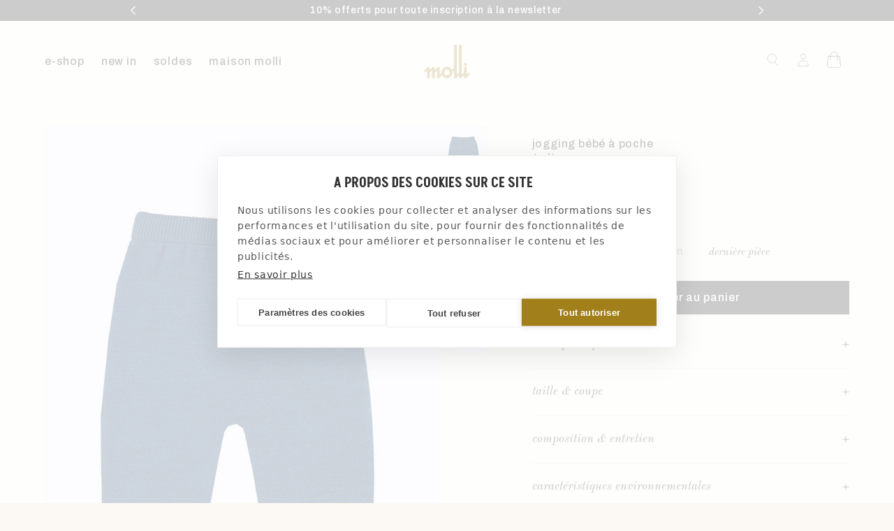

--- FILE ---
content_type: text/html; charset=utf-8
request_url: https://www.molli.com/products/bebe-mini-legging-a-poches-molli-indigo
body_size: 78281
content:
<!doctype html>
<html class="no-js" lang="fr">
  <head>
 
<meta charset="utf-8">
    <meta http-equiv="X-UA-Compatible" content="IE=edge">
    <meta name="viewport" content="width=device-width,initial-scale=1">
    <meta name="theme-color" content="">
    <link rel="canonical" href="https://www.molli.com/products/bebe-mini-legging-a-poches-molli-indigo">
    <link rel="preconnect" href="https://cdn.shopify.com" crossorigin>
    
    <link rel="icon" type="image/png" href="//www.molli.com/cdn/shop/files/FAVICON-_molli.png?crop=center&height=32&v=1752048374&width=32">
    
    
    <link rel="preconnect" href="https://fonts.shopifycdn.com" crossorigin>
    
    
    <title>jogging bébé à poche indigo | Molli</title>
    <meta name="description" content="Découvrez notre jogging bébé à poche indigo ainsi que l'ensemble de la collection de vêtements en maille de luxe pour femme Molli">
    
    
<script src="https://cdn.cookiehub.eu/c2/b086fb05.js"></script>
    <script type="text/javascript">
      document.addEventListener("DOMContentLoaded", function(event) {
      var cpm = {};
      window.cookiehub.load(cpm);
    });
    </script><script type="text/javascript">
        var _ae = {
            "pid":"693824d4a465f23876146d47 ",
        };
        (function() {
            var element = document.createElement('script'); element.type = 'text/javascript'; element.async = true;
            element.src = '//static.affilae.com/ae-v3.5.js';
            var scr = document.getElementsByTagName('script')[0]; scr.parentNode.insertBefore(element, scr);
        })();
    </script>

    

<meta property="og:site_name" content="Molli">
<meta property="og:url" content="https://www.molli.com/products/bebe-mini-legging-a-poches-molli-indigo">
<meta property="og:title" content="Mini-Jogging à Poche Indigo | Molli">
<meta property="og:type" content="product">
<meta property="og:description" content="Découvrez notre mini-jogging à poche indigo ainsi que l&#39;ensemble de notre collection de vêtements en maille de luxe pour bébé Molli."><meta property="og:image" content="http://www.molli.com/cdn/shop/files/FONDANT_INDIGO_01.jpg?v=1702290921">
  <meta property="og:image:secure_url" content="https://www.molli.com/cdn/shop/files/FONDANT_INDIGO_01.jpg?v=1702290921">
  <meta property="og:image:width" content="1650">
  <meta property="og:image:height" content="2225"><meta property="og:price:amount" content="75,00">
  <meta property="og:price:currency" content="EUR"><meta name="twitter:card" content="summary_large_image">
<meta name="twitter:title" content="Mini-Jogging à Poche Indigo | Molli">
<meta name="twitter:description" content="Découvrez notre mini-jogging à poche indigo ainsi que l&#39;ensemble de notre collection de vêtements en maille de luxe pour bébé Molli.">


    <script src="//www.molli.com/cdn/shop/t/107/assets/constants.js?v=95358004781563950421690296073" defer="defer"></script>
    <script src="//www.molli.com/cdn/shop/t/107/assets/pubsub.js?v=2921868252632587581690296073" defer="defer"></script>
    <script src="//www.molli.com/cdn/shop/t/107/assets/global.js?v=84897292657506245601755612441" defer="defer"></script>
    <script src="//www.molli.com/cdn/shop/t/107/assets/jquery.min.js?v=115860211936397945481690296073" defer="defer"></script>
    <script src="//www.molli.com/cdn/shop/t/107/assets/jquery-ui.min.js?v=7779851604970107301690296073" defer="defer"></script>
    <script src="//www.molli.com/cdn/shop/t/107/assets/slick.min.js?v=71779134894361685811690296073" defer></script>
    <script src="//www.molli.com/cdn/shop/t/107/assets/swiper-bundle.min.js?v=93035123588401794691742400329" async></script>
    <script src="//www.molli.com/cdn/shop/t/107/assets/custom.js?v=64161847530079808011758707238" defer="defer"></script><script src="https://a.klaviyo.com/media/js/onsite/onsite.js"></script>
<script>
  var klaviyo = klaviyo || [];
  klaviyo.init({
    account: 'TqfQps',
    platform: 'shopify',
  });
  klaviyo.enable('backinstock', {
    trigger: {
      product_page_text: 'me prévenir du retour en stock',
      product_page_class: 'button',
      product_page_text_align: 'center',
      product_page_margin: '0px',
      replace_anchor: true,
    },
    modal: {
      headline: '{product_name}',
      body_content: 'renseignez votre adresse email pour être prévenu du retour en stock',
      email_field_label: 'email',
      button_label: 'créer une alerte',
      subscription_success_label: 'vous recevrez une notification lorsque cet article sera de retour en stock',
      footer_content: '',
      additional_styles: "@import url('https://fonts.googleapis.com/css?family=Helvetica+Neue'); .btn {font-weight: 400!important;} #klaviyo-bis-modal {max-width: 600px !important;} .modal-title {color: #182036; font-size: 1.6rem !important;line-height: 1.9rem !important;font-weight: 400;margin-bottom: 1.6rem !important; text-align:center !important;}",
      drop_background_color: '#000',
      background_color: '#fff',
      text_color: '#222',
      button_text_color: '#fff',
      button_background_color: '#000',
      close_button_color: '#ccc',
      error_background_color: '#fcd6d7',
      error_text_color: '#C72E2F',
      success_background_color: '#d3efcd',
      success_text_color: '#1B9500',
    },
  });
</script>
<script>window.performance && window.performance.mark && window.performance.mark('shopify.content_for_header.start');</script><meta name="google-site-verification" content="hC_j17u-opGu894rFmywibaYxLjavu_xcYul6jbQDWM">
<meta id="shopify-digital-wallet" name="shopify-digital-wallet" content="/12815695930/digital_wallets/dialog">
<meta name="shopify-checkout-api-token" content="b318229b954c7ea79b0fe9d46bcad9b8">
<meta id="in-context-paypal-metadata" data-shop-id="12815695930" data-venmo-supported="false" data-environment="production" data-locale="fr_FR" data-paypal-v4="true" data-currency="EUR">
<link rel="alternate" hreflang="x-default" href="https://www.molli.com/products/bebe-mini-legging-a-poches-molli-indigo">
<link rel="alternate" hreflang="fr" href="https://www.molli.com/products/bebe-mini-legging-a-poches-molli-indigo">
<link rel="alternate" hreflang="en" href="https://www.molli.com/en/products/bebe-mini-legging-a-poches-molli-indigo">
<link rel="alternate" hreflang="en-US" href="https://www.molli.com/en-us/products/bebe-mini-legging-a-poches-molli-indigo">
<link rel="alternate" hreflang="en-GB" href="https://www.molli.com/en-uk/products/bebe-mini-legging-a-poches-molli-indigo">
<link rel="alternate" hreflang="fr-CH" href="https://www.molli.com/fr-ch/products/bebe-mini-legging-a-poches-molli-indigo">
<link rel="alternate" hreflang="en-CH" href="https://www.molli.com/en-ch/products/bebe-mini-legging-a-poches-molli-indigo">
<link rel="alternate" type="application/json+oembed" href="https://www.molli.com/products/bebe-mini-legging-a-poches-molli-indigo.oembed">
<script async="async" src="/checkouts/internal/preloads.js?locale=fr-FR"></script>
<link rel="preconnect" href="https://shop.app" crossorigin="anonymous">
<script async="async" src="https://shop.app/checkouts/internal/preloads.js?locale=fr-FR&shop_id=12815695930" crossorigin="anonymous"></script>
<script id="apple-pay-shop-capabilities" type="application/json">{"shopId":12815695930,"countryCode":"FR","currencyCode":"EUR","merchantCapabilities":["supports3DS"],"merchantId":"gid:\/\/shopify\/Shop\/12815695930","merchantName":"Molli","requiredBillingContactFields":["postalAddress","email","phone"],"requiredShippingContactFields":["postalAddress","email","phone"],"shippingType":"shipping","supportedNetworks":["visa","masterCard","amex","maestro"],"total":{"type":"pending","label":"Molli","amount":"1.00"},"shopifyPaymentsEnabled":true,"supportsSubscriptions":true}</script>
<script id="shopify-features" type="application/json">{"accessToken":"b318229b954c7ea79b0fe9d46bcad9b8","betas":["rich-media-storefront-analytics"],"domain":"www.molli.com","predictiveSearch":true,"shopId":12815695930,"locale":"fr"}</script>
<script>var Shopify = Shopify || {};
Shopify.shop = "molli-euro.myshopify.com";
Shopify.locale = "fr";
Shopify.currency = {"active":"EUR","rate":"1.0"};
Shopify.country = "FR";
Shopify.theme = {"name":"Molli - Prod","id":151302177113,"schema_name":"Dawn","schema_version":"9.0.0","theme_store_id":887,"role":"main"};
Shopify.theme.handle = "null";
Shopify.theme.style = {"id":null,"handle":null};
Shopify.cdnHost = "www.molli.com/cdn";
Shopify.routes = Shopify.routes || {};
Shopify.routes.root = "/";</script>
<script type="module">!function(o){(o.Shopify=o.Shopify||{}).modules=!0}(window);</script>
<script>!function(o){function n(){var o=[];function n(){o.push(Array.prototype.slice.apply(arguments))}return n.q=o,n}var t=o.Shopify=o.Shopify||{};t.loadFeatures=n(),t.autoloadFeatures=n()}(window);</script>
<script>
  window.ShopifyPay = window.ShopifyPay || {};
  window.ShopifyPay.apiHost = "shop.app\/pay";
  window.ShopifyPay.redirectState = null;
</script>
<script id="shop-js-analytics" type="application/json">{"pageType":"product"}</script>
<script defer="defer" async type="module" src="//www.molli.com/cdn/shopifycloud/shop-js/modules/v2/client.init-shop-cart-sync_BcDpqI9l.fr.esm.js"></script>
<script defer="defer" async type="module" src="//www.molli.com/cdn/shopifycloud/shop-js/modules/v2/chunk.common_a1Rf5Dlz.esm.js"></script>
<script defer="defer" async type="module" src="//www.molli.com/cdn/shopifycloud/shop-js/modules/v2/chunk.modal_Djra7sW9.esm.js"></script>
<script type="module">
  await import("//www.molli.com/cdn/shopifycloud/shop-js/modules/v2/client.init-shop-cart-sync_BcDpqI9l.fr.esm.js");
await import("//www.molli.com/cdn/shopifycloud/shop-js/modules/v2/chunk.common_a1Rf5Dlz.esm.js");
await import("//www.molli.com/cdn/shopifycloud/shop-js/modules/v2/chunk.modal_Djra7sW9.esm.js");

  window.Shopify.SignInWithShop?.initShopCartSync?.({"fedCMEnabled":true,"windoidEnabled":true});

</script>
<script>
  window.Shopify = window.Shopify || {};
  if (!window.Shopify.featureAssets) window.Shopify.featureAssets = {};
  window.Shopify.featureAssets['shop-js'] = {"shop-cart-sync":["modules/v2/client.shop-cart-sync_BLrx53Hf.fr.esm.js","modules/v2/chunk.common_a1Rf5Dlz.esm.js","modules/v2/chunk.modal_Djra7sW9.esm.js"],"init-fed-cm":["modules/v2/client.init-fed-cm_C8SUwJ8U.fr.esm.js","modules/v2/chunk.common_a1Rf5Dlz.esm.js","modules/v2/chunk.modal_Djra7sW9.esm.js"],"shop-cash-offers":["modules/v2/client.shop-cash-offers_BBp_MjBM.fr.esm.js","modules/v2/chunk.common_a1Rf5Dlz.esm.js","modules/v2/chunk.modal_Djra7sW9.esm.js"],"shop-login-button":["modules/v2/client.shop-login-button_Dw6kG_iO.fr.esm.js","modules/v2/chunk.common_a1Rf5Dlz.esm.js","modules/v2/chunk.modal_Djra7sW9.esm.js"],"pay-button":["modules/v2/client.pay-button_BJDaAh68.fr.esm.js","modules/v2/chunk.common_a1Rf5Dlz.esm.js","modules/v2/chunk.modal_Djra7sW9.esm.js"],"shop-button":["modules/v2/client.shop-button_DBWL94V3.fr.esm.js","modules/v2/chunk.common_a1Rf5Dlz.esm.js","modules/v2/chunk.modal_Djra7sW9.esm.js"],"avatar":["modules/v2/client.avatar_BTnouDA3.fr.esm.js"],"init-windoid":["modules/v2/client.init-windoid_77FSIiws.fr.esm.js","modules/v2/chunk.common_a1Rf5Dlz.esm.js","modules/v2/chunk.modal_Djra7sW9.esm.js"],"init-shop-for-new-customer-accounts":["modules/v2/client.init-shop-for-new-customer-accounts_QoC3RJm9.fr.esm.js","modules/v2/client.shop-login-button_Dw6kG_iO.fr.esm.js","modules/v2/chunk.common_a1Rf5Dlz.esm.js","modules/v2/chunk.modal_Djra7sW9.esm.js"],"init-shop-email-lookup-coordinator":["modules/v2/client.init-shop-email-lookup-coordinator_D4ioGzPw.fr.esm.js","modules/v2/chunk.common_a1Rf5Dlz.esm.js","modules/v2/chunk.modal_Djra7sW9.esm.js"],"init-shop-cart-sync":["modules/v2/client.init-shop-cart-sync_BcDpqI9l.fr.esm.js","modules/v2/chunk.common_a1Rf5Dlz.esm.js","modules/v2/chunk.modal_Djra7sW9.esm.js"],"shop-toast-manager":["modules/v2/client.shop-toast-manager_B-eIbpHW.fr.esm.js","modules/v2/chunk.common_a1Rf5Dlz.esm.js","modules/v2/chunk.modal_Djra7sW9.esm.js"],"init-customer-accounts":["modules/v2/client.init-customer-accounts_BcBSUbIK.fr.esm.js","modules/v2/client.shop-login-button_Dw6kG_iO.fr.esm.js","modules/v2/chunk.common_a1Rf5Dlz.esm.js","modules/v2/chunk.modal_Djra7sW9.esm.js"],"init-customer-accounts-sign-up":["modules/v2/client.init-customer-accounts-sign-up_DvG__VHD.fr.esm.js","modules/v2/client.shop-login-button_Dw6kG_iO.fr.esm.js","modules/v2/chunk.common_a1Rf5Dlz.esm.js","modules/v2/chunk.modal_Djra7sW9.esm.js"],"shop-follow-button":["modules/v2/client.shop-follow-button_Dnx6fDH9.fr.esm.js","modules/v2/chunk.common_a1Rf5Dlz.esm.js","modules/v2/chunk.modal_Djra7sW9.esm.js"],"checkout-modal":["modules/v2/client.checkout-modal_BDH3MUqJ.fr.esm.js","modules/v2/chunk.common_a1Rf5Dlz.esm.js","modules/v2/chunk.modal_Djra7sW9.esm.js"],"shop-login":["modules/v2/client.shop-login_CV9Paj8R.fr.esm.js","modules/v2/chunk.common_a1Rf5Dlz.esm.js","modules/v2/chunk.modal_Djra7sW9.esm.js"],"lead-capture":["modules/v2/client.lead-capture_DGQOTB4e.fr.esm.js","modules/v2/chunk.common_a1Rf5Dlz.esm.js","modules/v2/chunk.modal_Djra7sW9.esm.js"],"payment-terms":["modules/v2/client.payment-terms_BQYK7nq4.fr.esm.js","modules/v2/chunk.common_a1Rf5Dlz.esm.js","modules/v2/chunk.modal_Djra7sW9.esm.js"]};
</script>
<script>(function() {
  var isLoaded = false;
  function asyncLoad() {
    if (isLoaded) return;
    isLoaded = true;
    var urls = ["https:\/\/crossborder-integration.global-e.com\/resources\/js\/app?shop=molli-euro.myshopify.com","\/\/cdn.shopify.com\/proxy\/b81a801db8a82070e8b1fc86259c00876cc674a4e5100f321bbd2b6cba04440b\/web.global-e.com\/merchant\/storefrontattributes?merchantid=30000532\u0026shop=molli-euro.myshopify.com\u0026sp-cache-control=cHVibGljLCBtYXgtYWdlPTkwMA","https:\/\/cdn.nfcube.com\/instafeed-82576d9123fa6ec46212f73724dbd0a4.js?shop=molli-euro.myshopify.com","https:\/\/tools.luckyorange.com\/core\/lo.js?site-id=e4669d75\u0026shop=molli-euro.myshopify.com","\/\/cdn.shopify.com\/proxy\/834ee072d11c5c59eee8031f92d5622b6db36632b54fe993aa25d75f2cb0e4c6\/web.baback.co\/internal\/v2\/shopify-embed?shop=molli-euro.myshopify.com\u0026sp-cache-control=cHVibGljLCBtYXgtYWdlPTkwMA"];
    for (var i = 0; i < urls.length; i++) {
      var s = document.createElement('script');
      s.type = 'text/javascript';
      s.async = true;
      s.src = urls[i];
      var x = document.getElementsByTagName('script')[0];
      x.parentNode.insertBefore(s, x);
    }
  };
  if(window.attachEvent) {
    window.attachEvent('onload', asyncLoad);
  } else {
    window.addEventListener('load', asyncLoad, false);
  }
})();</script>
<script id="__st">var __st={"a":12815695930,"offset":3600,"reqid":"f0c5426a-795a-4da8-8dbb-0698a996e806-1769151962","pageurl":"www.molli.com\/products\/bebe-mini-legging-a-poches-molli-indigo","u":"9c84bbe82eea","p":"product","rtyp":"product","rid":4370196889658};</script>
<script>window.ShopifyPaypalV4VisibilityTracking = true;</script>
<script id="captcha-bootstrap">!function(){'use strict';const t='contact',e='account',n='new_comment',o=[[t,t],['blogs',n],['comments',n],[t,'customer']],c=[[e,'customer_login'],[e,'guest_login'],[e,'recover_customer_password'],[e,'create_customer']],r=t=>t.map((([t,e])=>`form[action*='/${t}']:not([data-nocaptcha='true']) input[name='form_type'][value='${e}']`)).join(','),a=t=>()=>t?[...document.querySelectorAll(t)].map((t=>t.form)):[];function s(){const t=[...o],e=r(t);return a(e)}const i='password',u='form_key',d=['recaptcha-v3-token','g-recaptcha-response','h-captcha-response',i],f=()=>{try{return window.sessionStorage}catch{return}},m='__shopify_v',_=t=>t.elements[u];function p(t,e,n=!1){try{const o=window.sessionStorage,c=JSON.parse(o.getItem(e)),{data:r}=function(t){const{data:e,action:n}=t;return t[m]||n?{data:e,action:n}:{data:t,action:n}}(c);for(const[e,n]of Object.entries(r))t.elements[e]&&(t.elements[e].value=n);n&&o.removeItem(e)}catch(o){console.error('form repopulation failed',{error:o})}}const l='form_type',E='cptcha';function T(t){t.dataset[E]=!0}const w=window,h=w.document,L='Shopify',v='ce_forms',y='captcha';let A=!1;((t,e)=>{const n=(g='f06e6c50-85a8-45c8-87d0-21a2b65856fe',I='https://cdn.shopify.com/shopifycloud/storefront-forms-hcaptcha/ce_storefront_forms_captcha_hcaptcha.v1.5.2.iife.js',D={infoText:'Protégé par hCaptcha',privacyText:'Confidentialité',termsText:'Conditions'},(t,e,n)=>{const o=w[L][v],c=o.bindForm;if(c)return c(t,g,e,D).then(n);var r;o.q.push([[t,g,e,D],n]),r=I,A||(h.body.append(Object.assign(h.createElement('script'),{id:'captcha-provider',async:!0,src:r})),A=!0)});var g,I,D;w[L]=w[L]||{},w[L][v]=w[L][v]||{},w[L][v].q=[],w[L][y]=w[L][y]||{},w[L][y].protect=function(t,e){n(t,void 0,e),T(t)},Object.freeze(w[L][y]),function(t,e,n,w,h,L){const[v,y,A,g]=function(t,e,n){const i=e?o:[],u=t?c:[],d=[...i,...u],f=r(d),m=r(i),_=r(d.filter((([t,e])=>n.includes(e))));return[a(f),a(m),a(_),s()]}(w,h,L),I=t=>{const e=t.target;return e instanceof HTMLFormElement?e:e&&e.form},D=t=>v().includes(t);t.addEventListener('submit',(t=>{const e=I(t);if(!e)return;const n=D(e)&&!e.dataset.hcaptchaBound&&!e.dataset.recaptchaBound,o=_(e),c=g().includes(e)&&(!o||!o.value);(n||c)&&t.preventDefault(),c&&!n&&(function(t){try{if(!f())return;!function(t){const e=f();if(!e)return;const n=_(t);if(!n)return;const o=n.value;o&&e.removeItem(o)}(t);const e=Array.from(Array(32),(()=>Math.random().toString(36)[2])).join('');!function(t,e){_(t)||t.append(Object.assign(document.createElement('input'),{type:'hidden',name:u})),t.elements[u].value=e}(t,e),function(t,e){const n=f();if(!n)return;const o=[...t.querySelectorAll(`input[type='${i}']`)].map((({name:t})=>t)),c=[...d,...o],r={};for(const[a,s]of new FormData(t).entries())c.includes(a)||(r[a]=s);n.setItem(e,JSON.stringify({[m]:1,action:t.action,data:r}))}(t,e)}catch(e){console.error('failed to persist form',e)}}(e),e.submit())}));const S=(t,e)=>{t&&!t.dataset[E]&&(n(t,e.some((e=>e===t))),T(t))};for(const o of['focusin','change'])t.addEventListener(o,(t=>{const e=I(t);D(e)&&S(e,y())}));const B=e.get('form_key'),M=e.get(l),P=B&&M;t.addEventListener('DOMContentLoaded',(()=>{const t=y();if(P)for(const e of t)e.elements[l].value===M&&p(e,B);[...new Set([...A(),...v().filter((t=>'true'===t.dataset.shopifyCaptcha))])].forEach((e=>S(e,t)))}))}(h,new URLSearchParams(w.location.search),n,t,e,['guest_login'])})(!0,!0)}();</script>
<script integrity="sha256-4kQ18oKyAcykRKYeNunJcIwy7WH5gtpwJnB7kiuLZ1E=" data-source-attribution="shopify.loadfeatures" defer="defer" src="//www.molli.com/cdn/shopifycloud/storefront/assets/storefront/load_feature-a0a9edcb.js" crossorigin="anonymous"></script>
<script crossorigin="anonymous" defer="defer" src="//www.molli.com/cdn/shopifycloud/storefront/assets/shopify_pay/storefront-65b4c6d7.js?v=20250812"></script>
<script data-source-attribution="shopify.dynamic_checkout.dynamic.init">var Shopify=Shopify||{};Shopify.PaymentButton=Shopify.PaymentButton||{isStorefrontPortableWallets:!0,init:function(){window.Shopify.PaymentButton.init=function(){};var t=document.createElement("script");t.src="https://www.molli.com/cdn/shopifycloud/portable-wallets/latest/portable-wallets.fr.js",t.type="module",document.head.appendChild(t)}};
</script>
<script data-source-attribution="shopify.dynamic_checkout.buyer_consent">
  function portableWalletsHideBuyerConsent(e){var t=document.getElementById("shopify-buyer-consent"),n=document.getElementById("shopify-subscription-policy-button");t&&n&&(t.classList.add("hidden"),t.setAttribute("aria-hidden","true"),n.removeEventListener("click",e))}function portableWalletsShowBuyerConsent(e){var t=document.getElementById("shopify-buyer-consent"),n=document.getElementById("shopify-subscription-policy-button");t&&n&&(t.classList.remove("hidden"),t.removeAttribute("aria-hidden"),n.addEventListener("click",e))}window.Shopify?.PaymentButton&&(window.Shopify.PaymentButton.hideBuyerConsent=portableWalletsHideBuyerConsent,window.Shopify.PaymentButton.showBuyerConsent=portableWalletsShowBuyerConsent);
</script>
<script data-source-attribution="shopify.dynamic_checkout.cart.bootstrap">document.addEventListener("DOMContentLoaded",(function(){function t(){return document.querySelector("shopify-accelerated-checkout-cart, shopify-accelerated-checkout")}if(t())Shopify.PaymentButton.init();else{new MutationObserver((function(e,n){t()&&(Shopify.PaymentButton.init(),n.disconnect())})).observe(document.body,{childList:!0,subtree:!0})}}));
</script>
<link id="shopify-accelerated-checkout-styles" rel="stylesheet" media="screen" href="https://www.molli.com/cdn/shopifycloud/portable-wallets/latest/accelerated-checkout-backwards-compat.css" crossorigin="anonymous">
<style id="shopify-accelerated-checkout-cart">
        #shopify-buyer-consent {
  margin-top: 1em;
  display: inline-block;
  width: 100%;
}

#shopify-buyer-consent.hidden {
  display: none;
}

#shopify-subscription-policy-button {
  background: none;
  border: none;
  padding: 0;
  text-decoration: underline;
  font-size: inherit;
  cursor: pointer;
}

#shopify-subscription-policy-button::before {
  box-shadow: none;
}

      </style>
<script id="sections-script" data-sections="header" defer="defer" src="//www.molli.com/cdn/shop/t/107/compiled_assets/scripts.js?v=44587"></script>
<script>window.performance && window.performance.mark && window.performance.mark('shopify.content_for_header.end');</script>


    <style data-shopify>
      @font-face {
  font-family: Assistant;
  font-weight: 400;
  font-style: normal;
  font-display: swap;
  src: url("//www.molli.com/cdn/fonts/assistant/assistant_n4.9120912a469cad1cc292572851508ca49d12e768.woff2") format("woff2"),
       url("//www.molli.com/cdn/fonts/assistant/assistant_n4.6e9875ce64e0fefcd3f4446b7ec9036b3ddd2985.woff") format("woff");
}

      @font-face {
  font-family: Assistant;
  font-weight: 700;
  font-style: normal;
  font-display: swap;
  src: url("//www.molli.com/cdn/fonts/assistant/assistant_n7.bf44452348ec8b8efa3aa3068825305886b1c83c.woff2") format("woff2"),
       url("//www.molli.com/cdn/fonts/assistant/assistant_n7.0c887fee83f6b3bda822f1150b912c72da0f7b64.woff") format("woff");
}

      
      
      @font-face {
  font-family: Assistant;
  font-weight: 400;
  font-style: normal;
  font-display: swap;
  src: url("//www.molli.com/cdn/fonts/assistant/assistant_n4.9120912a469cad1cc292572851508ca49d12e768.woff2") format("woff2"),
       url("//www.molli.com/cdn/fonts/assistant/assistant_n4.6e9875ce64e0fefcd3f4446b7ec9036b3ddd2985.woff") format("woff");
}


      :root {
        --font-body-family: 'Archivo', sans-serif;
        --font-body-style: normal;
        --font-body-weight: 500;
        --font-body-weight-bold: 700;

        --font-heading-family: 'Akshar', sans-serif;
        --font-heading-style: normal;
        --font-heading-weight: 600;
        --font-heading-transform: uppercase;

        --font-italic-family: 'Old Standard TT', serif;
        --font-italic-style: italic;
        --font-italic-weight: 400;
        --font-italic-transform: lowercase !important;

        --font-body-scale: 1.0;
        --font-heading-scale: 1.0;

        --color-base-text: 0, 0, 0;
        --color-shadow: 0, 0, 0;
        --color-base-background-1: 252, 249, 244;
        --color-base-background-2: 241, 239, 235;
        --color-base-solid-button-labels: 255, 255, 255;
        --color-base-outline-button-labels: 0, 0, 0;
        --color-base-accent-1: 0, 0, 0;
        --color-base-accent-2: 0, 0, 0;
        --payment-terms-background-color: #fcf9f4;

        --gradient-base-background-1: #fcf9f4;
        --gradient-base-background-2: #f1efeb;
        --gradient-base-accent-1: #000000;
        --gradient-base-accent-2: #000000;

        --media-padding: px;
        --media-border-opacity: 0.05;
        --media-border-width: 1px;
        --media-radius: 0px;
        --media-shadow-opacity: 0.0;
        --media-shadow-horizontal-offset: 0px;
        --media-shadow-vertical-offset: 4px;
        --media-shadow-blur-radius: 5px;
        --media-shadow-visible: 0;

        --page-width: 192rem;
        --page-width-margin: Liquid error (layout/theme line 133): comparison of Integer with String failedrem;

        --product-card-image-padding: 0.0rem;
        --product-card-corner-radius: 0.0rem;
        --product-card-text-alignment: left;
        --product-card-border-width: 0.0rem;
        --product-card-border-opacity: 0.1;
        --product-card-shadow-opacity: 0.0;
        --product-card-shadow-visible: 0;
        --product-card-shadow-horizontal-offset: 0.0rem;
        --product-card-shadow-vertical-offset: 0.4rem;
        --product-card-shadow-blur-radius: 0.5rem;

        --collection-card-image-padding: 0.0rem;
        --collection-card-corner-radius: 0.0rem;
        --collection-card-text-alignment: left;
        --collection-card-border-width: 0.0rem;
        --collection-card-border-opacity: 0.1;
        --collection-card-shadow-opacity: 0.0;
        --collection-card-shadow-visible: 0;
        --collection-card-shadow-horizontal-offset: 0.0rem;
        --collection-card-shadow-vertical-offset: 0.4rem;
        --collection-card-shadow-blur-radius: 0.5rem;

        --blog-card-image-padding: 0.0rem;
        --blog-card-corner-radius: 0.0rem;
        --blog-card-text-alignment: left;
        --blog-card-border-width: 0.0rem;
        --blog-card-border-opacity: 0.1;
        --blog-card-shadow-opacity: 0.0;
        --blog-card-shadow-visible: 0;
        --blog-card-shadow-horizontal-offset: 0.0rem;
        --blog-card-shadow-vertical-offset: 0.4rem;
        --blog-card-shadow-blur-radius: 0.5rem;

        --badge-corner-radius: 4.0rem;

        --popup-border-width: 1px;
        --popup-border-opacity: 0.1;
        --popup-corner-radius: 0px;
        --popup-shadow-opacity: 0.0;
        --popup-shadow-horizontal-offset: 0px;
        --popup-shadow-vertical-offset: 4px;
        --popup-shadow-blur-radius: 5px;

        --drawer-border-width: 1px;
        --drawer-border-opacity: 0.1;
        --drawer-shadow-opacity: 0.0;
        --drawer-shadow-horizontal-offset: 0px;
        --drawer-shadow-vertical-offset: 4px;
        --drawer-shadow-blur-radius: 5px;

        --spacing-sections-desktop: 0px;
        --spacing-sections-mobile: 0px;

        --grid-desktop-vertical-spacing: 32px;
        --grid-desktop-horizontal-spacing: 32px;
        --grid-mobile-vertical-spacing: 16px;
        --grid-mobile-horizontal-spacing: 16px;
        --grid-item-large: calc(50% - var(--grid-desktop-horizontal-spacing) / 2);

        --text-boxes-border-opacity: 0.1;
        --text-boxes-border-width: 0px;
        --text-boxes-radius: 0px;
        --text-boxes-shadow-opacity: 0.0;
        --text-boxes-shadow-visible: 0;
        --text-boxes-shadow-horizontal-offset: 0px;
        --text-boxes-shadow-vertical-offset: 4px;
        --text-boxes-shadow-blur-radius: 5px;

        --buttons-radius: 0px;
        --buttons-radius-outset: 0px;
        --buttons-border-width: 1px;
        --buttons-border-opacity: 1.0;
        --buttons-shadow-opacity: 0.0;
        --buttons-shadow-visible: 0;
        --buttons-shadow-horizontal-offset: 0px;
        --buttons-shadow-vertical-offset: 4px;
        --buttons-shadow-blur-radius: 5px;
        --buttons-border-offset: 0px;

        --inputs-radius: 0px;
        --inputs-border-width: 1px;
        --inputs-border-opacity: 0.55;
        --inputs-shadow-opacity: 0.0;
        --inputs-shadow-horizontal-offset: 0px;
        --inputs-margin-offset: 0px;
        --inputs-shadow-vertical-offset: 4px;
        --inputs-shadow-blur-radius: 5px;
        --inputs-radius-outset: 0px;

        --variant-pills-radius: 0px;
        --variant-pills-border-width: 0px;
        --variant-pills-border-opacity: 0.55;
        --variant-pills-shadow-opacity: 0.0;
        --variant-pills-shadow-horizontal-offset: 0px;
        --variant-pills-shadow-vertical-offset: 4px;
        --variant-pills-shadow-blur-radius: 0px;
      }

      *,
      *::before,
      *::after {
        box-sizing: inherit;
      }

      html {
        box-sizing: border-box;
        font-size: calc(var(--font-body-scale) * 62.5%);
        height: 100%;
      }

      body {
        display: grid;
        grid-template-rows: auto auto 1fr auto;
        grid-template-columns: 100%;
        min-height: 100vh;
        margin: 0;
        font-size: 1.3rem;
        line-height: 1.8rem;
        letter-spacing: 0.75px;
        font-family: var(--font-body-family);
        font-style: var(--font-body-style);
        font-weight: var(--font-body-weight);
      }

      @media screen and (min-width: 750px) {
        body {
          font-size: 1.6rem;
          line-height: 1.8rem;
          letter-spacing: 0.8px;
        }
      }
    </style>

    <link rel="stylesheet" href="https://cdn.jsdelivr.net/npm/swiper@11/swiper-bundle.min.css">
    <link href="//www.molli.com/cdn/shop/t/107/assets/base.css?v=158272575586788409081760696407" rel="stylesheet" type="text/css" media="all" />
    <link href="//www.molli.com/cdn/shop/t/107/assets/elx-global.css?v=36508108015988293151763377745" rel="stylesheet" type="text/css" media="all" />
<link rel="preload" as="font" href="//www.molli.com/cdn/fonts/assistant/assistant_n4.9120912a469cad1cc292572851508ca49d12e768.woff2" type="font/woff2" crossorigin><link rel="preload" as="font" href="//www.molli.com/cdn/fonts/assistant/assistant_n4.9120912a469cad1cc292572851508ca49d12e768.woff2" type="font/woff2" crossorigin><link rel="stylesheet" href="//www.molli.com/cdn/shop/t/107/assets/component-predictive-search.css?v=137916177574076174211697112878" media="print" onload="this.media='all'"><script>document.documentElement.className = document.documentElement.className.replace('no-js', 'js');
    if (Shopify.designMode) {
      document.documentElement.classList.add('shopify-design-mode');
    }
    </script><script type="application/ld+json">{
    "@context": "https://schema.org",
    "@type": "BreadcrumbList",
    "itemListElement": [{
      "@type": "ListItem",
      "position": 1,
      "name": "Accueil",
      "item": "https://www.molli.com/fr-fr"
    },{
      "@type": "ListItem",
      "position": 2,
      "name": "collection naissance",
      "item": "https://www.molli.com/collections/bebe-molli"
    },{
      "@type": "ListItem",
      "position": 3,
      "name": "jogging bébé à poche - pure laine extra-douce - Bleu"
    }]
  }</script><!-- BEGIN app block: shopify://apps/microsoft-clarity/blocks/clarity_js/31c3d126-8116-4b4a-8ba1-baeda7c4aeea -->
<script type="text/javascript">
  (function (c, l, a, r, i, t, y) {
    c[a] = c[a] || function () { (c[a].q = c[a].q || []).push(arguments); };
    t = l.createElement(r); t.async = 1; t.src = "https://www.clarity.ms/tag/" + i + "?ref=shopify";
    y = l.getElementsByTagName(r)[0]; y.parentNode.insertBefore(t, y);

    c.Shopify.loadFeatures([{ name: "consent-tracking-api", version: "0.1" }], error => {
      if (error) {
        console.error("Error loading Shopify features:", error);
        return;
      }

      c[a]('consentv2', {
        ad_Storage: c.Shopify.customerPrivacy.marketingAllowed() ? "granted" : "denied",
        analytics_Storage: c.Shopify.customerPrivacy.analyticsProcessingAllowed() ? "granted" : "denied",
      });
    });

    l.addEventListener("visitorConsentCollected", function (e) {
      c[a]('consentv2', {
        ad_Storage: e.detail.marketingAllowed ? "granted" : "denied",
        analytics_Storage: e.detail.analyticsAllowed ? "granted" : "denied",
      });
    });
  })(window, document, "clarity", "script", "tt1qesgbju");
</script>



<!-- END app block --><!-- BEGIN app block: shopify://apps/addingwell/blocks/aw-gtm/c8ed21e7-0ac8-4249-8c91-cbdde850b5b8 --><script
  type="module"
>
  setTimeout(async function () {
    const keySessionStorage = 'aw_settings';
    let __AW__settings = JSON.parse(sessionStorage.getItem(keySessionStorage));
    if(!__AW__settings) {
      const awSettings = await fetch(
              "/apps/addingwell-proxy",
              {
                method: "GET",
                redirect: "follow",
                headers: {'Content-Type': 'application/json', 'Access-Control-Allow-Origin': '*'}
              }
      );
      if (awSettings.ok) {
        __AW__settings = await awSettings.json();
        sessionStorage.setItem(keySessionStorage, JSON.stringify(__AW__settings));
      } else {
        console.error('Addingwell - Loading proxy error', awSettings.status);
        return;
      }
    }

    if(__AW__settings.insertGtmTag && __AW__settings.gtmId) {
      let __AW__gtmUrl = 'https://www.googletagmanager.com/gtm.js';
      let __AW__isAddingwellCdn = false;
      if(__AW__settings.insertGtmUrl && __AW__settings.gtmUrl) {
        __AW__gtmUrl = __AW__settings.gtmUrl;
        __AW__isAddingwellCdn = __AW__settings.isAddingwellCdn;
      }

      (function(w,d,s,l,i){
        w[l]=w[l]||[];w[l].push({'gtm.start':new Date().getTime(),event:'gtm.js'});
        var f=d.getElementsByTagName(s)[0],j=d.createElement(s),dl=l!='dataLayer'?'&l='+l:'';
        j.async=true;
        j.src=`${__AW__gtmUrl}?${__AW__isAddingwellCdn ? 'awl' : 'id'}=`+(__AW__isAddingwellCdn ? i.replace(/^GTM-/, '') : i)+dl;f.parentNode.insertBefore(j,f);
      })(window,document,'script',`${__AW__settings.dataLayerVariableName}`,`${__AW__settings.gtmId}`);
    }

    const __AW__getEventNameWithSuffix = (eventName) => {
      return eventName + (__AW__settings.dataLayerEventSuffix ? "_" + __AW__settings.dataLayerEventSuffix : "");
    }

    if(__AW__settings.enableDataLayer) {
      const MAX_ITEMS_BATCH = 10;
      const sendBatchEvents = (items, eventName, eventObject) => {
        let batch = [];
        for(let i  = 0; i < items.length; i++) {
          batch.push(items[i]);
          if(batch.length === MAX_ITEMS_BATCH || i === items.length - 1) {
            const eventClone = {
              ...eventObject,
              ecommerce: {
                ...eventObject.ecommerce,
                items: [...batch]
              }
            };
            window[__AW__settings.dataLayerVariableName].push({ ecommerce: null });
            window[__AW__settings.dataLayerVariableName].push({
              ...{'event': __AW__getEventNameWithSuffix(eventName)},
              ...eventClone
            });

            batch = [];
          }
        }
      }

      function __AW__filterNullOrEmpty(obj) {
        let filteredObj = {};

        for (let key in obj) {
          if (obj.hasOwnProperty(key)) {
            let value = obj[key];

            // If value is an object (and not null), recursively filter sub-elements
            if (typeof value === "object" && value !== null && value !== undefined) {
              let filteredSubObject = __AW__filterNullOrEmpty(value);

              // Add the filtered sub-object only if it's not empty
              if (Object.keys(filteredSubObject).length > 0) {
                filteredObj[key] = filteredSubObject;
              }
            } else {
              // Add the value only if it's neither null nor an empty string
              if (value !== null && value !== "" && value !== undefined) {
                filteredObj[key] = value;
              }
            }
          }
        }
        return filteredObj;
      }

      function getPageType(value) {
        const pageTypeMapping = {
          404: '404',
          article: 'article',
          blog: 'blog',
          cart: 'cart',
          collection: 'collection',
          gift_card: 'gift_card',
          index: 'homepage',
          product: 'product',
          search: 'searchresults',
          'customers/login': 'login',
          'customers/register': 'sign_up'
        };
        return pageTypeMapping[value] || 'other';
      }

      function pushDataLayerEvents() {
        window[__AW__settings.dataLayerVariableName] = window[__AW__settings.dataLayerVariableName] || [];  // init data layer if doesn't already exist
        const templateName = "product";
        const moneyFormat = "{{amount_with_comma_separator}}€";

        const getFormattedPrice = (price) => {
          let formattedPrice = price;
          if(moneyFormat.indexOf("amount_with_period_and_space_separator") > -1) {
            formattedPrice = price.replace(' ', '');
          } else if(moneyFormat.indexOf("amount_with_space_separator") > -1) {
            formattedPrice = price.replace(' ', '').replace(',', '.');
          } else if(moneyFormat.indexOf("amount_no_decimals_with_space_separator") > -1) {
            formattedPrice = price.replace(' ', '');
          } else if(moneyFormat.indexOf("amount_with_apostrophe_separator") > -1) {
            formattedPrice = price.replace('\'', '');
          } else if(moneyFormat.indexOf("amount_no_decimals_with_comma_separator") > -1) {
            formattedPrice = price.replace('.', '');
          } else if(moneyFormat.indexOf("amount_with_comma_separator") > -1) {
            formattedPrice = price.replace('.', '').replace(',', '.');
          } else if(moneyFormat.indexOf("amount_no_decimals") > -1) {
            formattedPrice = price.replace(',', '');
          } else if(moneyFormat.indexOf("amount") > -1) {
            formattedPrice = price.replace(',', '');
          } else {
            formattedPrice = price.replace('.', '').replace(",", ".");
          }
          return parseFloat(formattedPrice);
        };
        /**********************
         * DATALAYER SECTIONS
         ***********************/
        /**
         * DATALAYER: User Data
         * Build user_data properties.
         */
        let newCustomer = true;
        window.__AW__UserData = {
          user_data: {
            new_customer: newCustomer,
          }
        };

        

        window.__AW__UserData = __AW__filterNullOrEmpty(window.__AW__UserData);
        
        // Ajout du hash SHA256 des champs sensibles de user_data (version robuste)
        async function sha256(str) {
          if (!str) return undefined;
          if (!(window.crypto && window.crypto.subtle)) {
            console.error('Crypto.subtle non supporté, hash impossible pour :', str);
            return undefined;
          }
          try {
            const buf = await window.crypto.subtle.digest('SHA-256', new TextEncoder().encode(str));
            return Array.from(new Uint8Array(buf)).map(x => x.toString(16).padStart(2, '0')).join('');
          } catch (e) {
            console.error('Erreur lors du hash SHA256 pour', str, e);
            return undefined;
          }
        }
        async function getUserDataHash(user_data) {
          const hashObj = {};
          if (!user_data) return hashObj;
          try {
            if (user_data.email_address) hashObj.email_address = await sha256(user_data.email_address);
            if (user_data.phone_number) hashObj.phone_number = await sha256(user_data.phone_number);
            if (user_data.address && typeof user_data.address === 'object') {
              hashObj.address = {};
              if (user_data.address.first_name) hashObj.address.first_name = await sha256(user_data.address.first_name);
              if (user_data.address.last_name) hashObj.address.last_name = await sha256(user_data.address.last_name);
              if (user_data.address.street) hashObj.address.street = await sha256(user_data.address.street);
              if (user_data.address.city) hashObj.address.city = await sha256(user_data.address.city);
              if (user_data.address.region) hashObj.address.region = await sha256(user_data.address.region);
              if (user_data.address.postal_code) hashObj.address.postal_code = await sha256(user_data.address.postal_code);
              if (user_data.address.country) hashObj.address.country = await sha256(user_data.address.country);
            }
          } catch (e) {
            console.error('Erreur lors du hash user_data_hashed', e);
          }
          return __AW__filterNullOrEmpty(hashObj);
        }
        (async function() {
          if (window.__AW__UserData && window.__AW__UserData.user_data) {
            window.__AW__UserData.user_data_hashed = await getUserDataHash(window.__AW__UserData.user_data);
          }
        })();
        
        window.__AW__UserData["page_type"] = getPageType(templateName);
        window[__AW__settings.dataLayerVariableName].push(window.__AW__UserData);

        window[__AW__settings.dataLayerVariableName].push({"event": __AW__getEventNameWithSuffix("page_view")});


        /**
         * DATALAYER: 404 Pages
         * Fire on 404 Pages */
        


        /**
         * DATALAYER: Blog Articles
         * Fire on Blog Article Pages */
        

        

        

        /** DATALAYER: Product List Page (Collections, Category)
         * Fire on all product listing pages. */

        const __AW__transformNumberToString = (value) => {
          if (value !== null && value !== undefined && typeof value === 'number') {
            return value.toString();
          }
          /** By Default return the current value */
          return value;
        };

        let discountPrice = 0.00;
        


        window.__AW__slaveShopifyCart = {"note":null,"attributes":{},"original_total_price":0,"total_price":0,"total_discount":0,"total_weight":0.0,"item_count":0,"items":[],"requires_shipping":false,"currency":"EUR","items_subtotal_price":0,"cart_level_discount_applications":[],"checkout_charge_amount":0};
        /** DATALAYER: Product Page
         * Fire on all Product View pages. */
        

        var dl_ecom_quantity = 1;
        var dl_ecom_price = getFormattedPrice("75,00");
        var dl_ecom_value = dl_ecom_quantity * dl_ecom_price;

        var __AW__itemVariant = {"id":31259048542266,"title":"1M","option1":"1M","option2":null,"option3":null,"sku":"FONDANT-INDIGO-1M#3634","requires_shipping":true,"taxable":true,"featured_image":null,"available":true,"name":"jogging bébé à poche - 1M","public_title":"1M","options":["1M"],"price":7500,"weight":62,"compare_at_price":null,"inventory_management":"shopify","barcode":"3700968822566","requires_selling_plan":false,"selling_plan_allocations":[]};
        var __AW__itemVariantQuantity = 1

        
        discountPrice = 0.00;
        

        
        
          
            
          
            
          
            
          
            
          
          
        
        

        const awEcommerceProduct = {
          ecommerce: {
            currency: "EUR",
            value:  dl_ecom_value,
            'items': [{
              'item_id'             : __AW__transformNumberToString(4370196889658),
              'item_variant'        : __AW__itemVariant?.title || null,
              'item_variant_title'  : __AW__itemVariant?.title || null,
              'item_variant_id'     : __AW__transformNumberToString(__AW__itemVariant?.id || null),
              'item_product_id'     : __AW__transformNumberToString(4370196889658),
              'item_product_title'  : "jogging bébé à poche",
              'item_name'           : "jogging bébé à poche",
              'sku'                 : __AW__transformNumberToString(__AW__itemVariant?.sku || null),
              'discount'            : discountPrice,
              'price'               : dl_ecom_price,
              'item_brand'          : "MOLLI",
              'item_category'       : "BAS",
              'item_list_id'        : null,
              'item_list_name'      : null,
              'quantity'            : dl_ecom_quantity,
              'inventory_quantity'  : __AW__itemVariantQuantity,
              'url'                 : "\/products\/bebe-mini-legging-a-poches-molli-indigo"
            }]
          }
        };
        window[__AW__settings.dataLayerVariableName].push({ ecommerce: null });
        window[__AW__settings.dataLayerVariableName].push({
          ...{'event': __AW__getEventNameWithSuffix('view_item')},
          ...awEcommerceProduct
        });

        

        /** DATALAYER: Cart View
         * Fire anytime a user views their cart (non-dynamic) */
        

        let drawerCartAlreadyOpened = false;
        function observeCartDrawerOpen() {
          const cartDrawer = document.querySelector("cart-drawer");
          if (!cartDrawer) return;

          const observer = new MutationObserver(() => {
            const isOpen = cartDrawer.classList.contains("active") || cartDrawer.hasAttribute("open");
            if (isOpen && !drawerCartAlreadyOpened) {
              // Delayed view_cart to ensure to have cart update
              setTimeout(() => {
                drawerCartAlreadyOpened = true;
                const ecommerceDataLayer = {
                  ecommerce: {
                    currency: __AW__slaveShopifyCart.currency,
                    value: __AW__slaveShopifyCart.total_price / 100,
                    items: __AW__slaveShopifyCart.items.map(item => {
                      const price = (item.discounted_price ?? item.price) / 100;
                      const discount = (item.price - (item.discounted_price ?? 0)) / 100;
                      let coupon = "";
                      if (Array.isArray(item?.discounts)) {
                        coupon = item.discounts
                                .filter(discount => typeof discount?.title === 'string')
                                .map(discount => discount.title)
                                .join(', ');
                      }
                      return {
                        item_id: __AW__transformNumberToString(item.product_id),
                        item_variant: item.variant_title,
                        item_variant_title: item.variant_title,
                        item_variant_id: __AW__transformNumberToString(item.variant_id),
                        item_product_id: __AW__transformNumberToString(item.product_id),
                        item_product_title: item.product_title,
                        item_name: item.product_title,
                        price: price,
                        discount: discount,
                        item_brand: item.vendor,
                        item_category: item.product_type,
                        item_list_name: item.collection || '',
                        item_list_id: '',
                        quantity: item.quantity,
                        sku: __AW__transformNumberToString(item.sku),
                        coupon: coupon,
                        url: item.url
                      };
                    })
                  }
                };
                window[__AW__settings.dataLayerVariableName].push({ ecommerce: null });
                window[__AW__settings.dataLayerVariableName].push({
                  ...{'event': __AW__getEventNameWithSuffix('view_cart')},
                  ...ecommerceDataLayer
                });
              }, 1000)

            }

            if (!isOpen) {
              drawerCartAlreadyOpened = false;
            }
          });

          observer.observe(cartDrawer, {
            attributes: true,
            attributeFilter: ['class', 'open']
          });
        }

        observeCartDrawerOpen()


        /** DATALAYER: Search Results */
        var searchPage = new RegExp("search", "g");
        if(document.location.pathname.match(searchPage)){
          var __AW__items = [];
          

          const awEcommerceSearch = {
            search_term: null,
            results_count: null,
            ecommerce: {
              items : []
            }
          };
          sendBatchEvents(__AW__items, "search", awEcommerceSearch);
        }


        const cartRegex = /\/cart\/(add|change|update)(\.js|\.json)?(\?.*)?$/;
        const pendingCartEventName = "aw_pending_cart_event";

        if(sessionStorage.getItem(pendingCartEventName)) {
          scheduleCartSync();
        }

        if (!window.__AW__patchedFetch) {
          window.__AW__patchedFetch = true;
          patchFetch();
        }

        if (!window.__AW__patchedXHR) {
          window.__AW__patchedXHR = true ;
          patchXhr();
        }

        function patchXhr() {
          const Native = window.XMLHttpRequest;

          class WrappedXHR extends Native {
            send(body) {
              this.addEventListener('load', () => {
                try {
                  const abs = this.responseURL || '';
                  const u = new URL(abs, location.origin);
                  const mt = u.pathname + (u.search || '');
                  if (this.status === 200 && cartRegex.test(mt)) {
                    scheduleCartSync();
                  }
                } catch (e) {
                  console.error('[AW] XHR handler error', e);
                }
              });
              return super.send(body);
            }
          }

          Object.setPrototypeOf(WrappedXHR, Native);
          window.XMLHttpRequest = WrappedXHR;
        }

        function patchFetch() {
          const previousFetch = window.fetch;
          window.fetch = async function (...args) {
            const [resource] = args;
            try {
              if (typeof resource !== 'string') {
                console.error('Invalid resource type');
                return previousFetch.apply(this, args);
              }

              if (cartRegex.test(resource)) {
                const response = await previousFetch.apply(this, args);
                if (response.ok) {
                  scheduleCartSync();
                } else {
                  console.warn(`Fetch for ${resource} failed with status: ${response.status}`);
                }
                return response;
              }
            } catch (error) {
              console.error('[AW] Fetch Wrapper Error:', error);
            }

            return previousFetch.apply(this, args);
          };
        }

        let awCartRunning = false;

        function scheduleCartSync() {
          if (awCartRunning) return;
          awCartRunning = true;

          try {
            const snapshot = JSON.stringify(window.__AW__slaveShopifyCart ?? { items: [] });
            sessionStorage.setItem(pendingCartEventName, snapshot);
          } catch (e) {
            console.warn('[AW] snapshot error', e);
          }

          void runCartSyncOnce().finally(() => {
            sessionStorage.removeItem(pendingCartEventName);
            awCartRunning = false;
          });
        }

        async function runCartSyncOnce() {
          try {
            const response = await fetch(`${window.Shopify.routes.root || "/"}cart.js?adw=1`, {
              credentials: 'same-origin',
              headers: { 'Accept': 'application/json' }
            });
            if (!response.ok) throw new Error('HTTP ' + response.status);

            const newCart = await response.json();
            compareCartData(newCart);
          } catch (error) {
            console.error('[AW] Error fetching /cart.js (singleton):', error);
          }
        }

        function compareCartData(newCartData) {
          const oldCartData = sessionStorage.getItem(pendingCartEventName) ? JSON.parse(sessionStorage.getItem(pendingCartEventName)) : { items: [] };
          newCartData = newCartData || {items: []};
          const oldItems = new Map(oldCartData.items.map(item => [item.id, item]));
          const newItems = new Map(newCartData.items.map(item => [item.id, item]));

          newItems.forEach((newItem, key) => {
            const oldItem = oldItems.get(key);
            const eventName = "add_to_cart";
            if (!oldItem) {
              handleCartDataLayer(eventName, newItem.quantity, newItem);
            } else if (newItem.quantity > oldItem.quantity) {
              handleCartDataLayer(eventName, newItem.quantity - oldItem.quantity, newItem);
            }
          });

          oldItems.forEach((oldItem, key) => {
            const newItem = newItems.get(key);
            const eventName = "remove_from_cart";
            if (!newItem) {
              handleCartDataLayer(eventName, oldItem.quantity, oldItem);
            } else if (oldItem.quantity > newItem.quantity) {
              handleCartDataLayer(eventName, oldItem.quantity - newItem.quantity, newItem);
            }
          });
          sessionStorage.removeItem(pendingCartEventName);
          __AW__slaveShopifyCart = newCartData;
        }

        function handleCartDataLayer(eventName, quantity, item) {
          const price = (item.discounted_price ?? item.price) / 100;
          const discount = (item.price - (item.discounted_price ?? 0)) / 100;
          const totalValue = price * quantity;
          let coupon = "";
          if(Array.isArray(item?.discounts)) {
            coupon = item.discounts
                    .filter(discount => typeof discount?.title === 'string')
                    .map(discount => discount.title)
                    .join(', ');
          }

          const ecommerceCart = {
            ecommerce: {
              currency: "EUR",
              value: totalValue,
              items: [{
                item_id: __AW__transformNumberToString(item.product_id),
                item_variant: item.variant_title || "Default Variant",
                item_variant_id: __AW__transformNumberToString(item.variant_id),
                item_variant_title: item.variant_title || "Default Variant",
                item_name: item.product_title,
                item_product_id: __AW__transformNumberToString(item.product_id),
                item_product_title: item.product_title,
                sku: __AW__transformNumberToString(item.sku),
                discount: discount,
                price: price,
                item_brand: item.vendor,
                item_category: item.product_type,
                quantity: quantity,
                coupon: coupon,
                url: item?.url
              }]
            }
          };

          window[__AW__settings.dataLayerVariableName].push({ ecommerce: null });
          window[__AW__settings.dataLayerVariableName].push({
            ...{ 'event': __AW__getEventNameWithSuffix(eventName) },
            ...ecommerceCart
          });

        }
      }

      if (document.readyState === 'loading') {
        // document still loading...
        document.addEventListener('DOMContentLoaded', () => {
          pushDataLayerEvents();
        });
      } else {
        // already loaded, chocs away!
        pushDataLayerEvents();
      }
    }
  }, 0);
</script>


<!-- END app block --><!-- BEGIN app block: shopify://apps/sortd-merchandiser/blocks/app-embed/5176d6ef-993f-4869-ba24-87a0a6bedcf9 -->


<script>
window.cmPercents = {
  'product_card_view': 100,
  'product_view': 100,
  'collection_view': 100,
  'product_add': 100,
  'enabled': true,
  'product_card_selector': '[role="main"] a[href*="/products"], #main a[href*="/products"], main a[href*="/products"], #shopify-section-collection-template a[href*="/products"], .collection-matrix.product-list a[href*="/products"]',
  'cart_url': '/cart',
  'store': 'molli-euro.myshopify.com',
  'submit': '[type="submit"]',
  'root_locale': '/',
  'root': '/',
  'collection_url': '',
  'collection_handle': '',
  'collection_id': null,
  'permissions': 123,
};

window.cmTesting = {
  'tests': '[]',
  'collection_route': '/collections',
  'variantA': '',
  'variantB': '',
  'collection_handle': '',
  'canonical_enabled': false
};

if(!(window.cmPercents.permissions != 123 && sessionStorage.getItem('themePermissions') != 'true')) {
  sessionStorage.setItem('cmTests', window.cmTesting.tests);
}
</script>



<script>
var cmInserted=function(){"use strict";var m=100,t=!1,u="animationName",d="",n="Webkit Moz O ms Khtml".split(" "),e="",i=document.createElement("div"),s={strictlyNew:!0,timeout:20,addImportant:!1};if(i.style.animationName&&(t=!0),!1===t)for(var o=0;o<n.length;o++)if(void 0!==i.style[n[o]+"AnimationName"]){e=n[o],u=e+"AnimationName",d="-"+e.toLowerCase()+"-",t=!0;break}function c(t){return s.strictlyNew&&!0===t.QinsQ}function r(t,n){function e(t){t.animationName!==o&&t[u]!==o||c(t.target)||n(t.target)}var i,o="insQ_"+m++,r=s.addImportant?" !important":"";(i=document.createElement("style")).innerHTML="@"+d+"keyframes "+o+" {  from {  outline: 1px solid transparent  } to {  outline: 0px solid transparent }  }\n"+t+" { animation-duration: 0.001s"+r+"; animation-name: "+o+r+"; "+d+"animation-duration: 0.001s"+r+"; "+d+"animation-name: "+o+r+";  } ",document.head.appendChild(i);var a=setTimeout(function(){document.addEventListener("animationstart",e,!1),document.addEventListener("MSAnimationStart",e,!1),document.addEventListener("webkitAnimationStart",e,!1)},s.timeout);return{destroy:function(){clearTimeout(a),i&&(document.head.removeChild(i),i=null),document.removeEventListener("animationstart",e),document.removeEventListener("MSAnimationStart",e),document.removeEventListener("webkitAnimationStart",e)}}}function a(t){t.QinsQ=!0}function f(t){if(t)for(a(t),t=t.firstChild;t;t=t.nextSibling)void 0!==t&&1===t.nodeType&&f(t)}function l(t,n){var e,i=[],o=function(){clearTimeout(e),e=setTimeout(function(){i.forEach(f),n(i),i=[]},10)};return r(t,function(t){if(!c(t)){a(t);var n=function t(n){return c(n.parentNode)||"BODY"===n.nodeName?n:t(n.parentNode)}(t);i.indexOf(n)<0&&i.push(n),o()}})}function v(n){return!(!t||!n.match(/[^{}]/))&&(s.strictlyNew&&f(document.body),{every:function(t){return r(n,t)},summary:function(t){return l(n,t)}})}return v.config=function(t){for(var n in t)t.hasOwnProperty(n)&&(s[n]=t[n])},v}();"undefined"!=typeof module&&void 0!==module.exports&&(module.exports=cmInserted);
function cmX(){for(var e=(navigator.userAgent||"").toLowerCase(),t=[/bot/,/crawl/,/spider/,/slurp/,/curl/,/wget/,/python-requests/,/axios/,/feedfetcher/,/ia_archiver/,/facebookexternalhit/,/facebot/,/google web preview/,/googlebot/,/bingpreview/,/bingbot/,/duckduckbot/,/baiduspider/,/yandex/,/sogou/,/exabot/,/dotbot/,/msnbot/,/yahoo/,/adsbot/,/mediapartners google/,/developers google/,/embedly/,/quora link preview/,/rogerbot/,/applebot/,/tweetmemebot/,/ahrefsbot/,/semrush/,/mj12bot/,/uptimerobot/,/screamingfrog/,/pinterest/,/whatsapp/,/telegrambot/,/vkshare/,/slackbot/,/discordbot/,/flipboard/,/preview/,/phantomjs/,/headless/,/prerender/,/metauri/,/node-superagent/,/python-urllib/,/java\/[0-9\.]+/,/lighthouse/,/chrome-lighthouse/,/pagespeed/,/yadirectfetcher/,/mailru\//,/daum[ /]/,/gomezagent/,/pingdom/,/rigor/,/postman/,/firephp/,/wappalyzer/,/whatcms\//,/zgrab/,/webglance/,/webkit2png/,/analyzer/,/virtuoso/,/pageburst/,/gozilla\//,/cloudflare/,/cf-network/,/cf-edge/,/cf-connecting-ip/],r=0;r<t.length;r++)if(t[r].test(e))return!0;if(navigator.webdriver||!navigator.languages||0===navigator.languages.length||e.indexOf("headlesschrome")>=0||window._phantom||window.__nightmare||window.callPhantom)return!0;try{if("undefined"!=typeof screen&&window.innerHeight&&screen.height-window.innerHeight<0)return!0}catch(s){}return!1}class CMUtils{constructor(){}saveId(){window?.cmPercents?.collection_id&&sessionStorage.setItem("collectionReferrerId",JSON.stringify({[window.location.href.split("?")[0]]:window.cmPercents.collection_id}))}anyNotFoundIds(e,t){if(void 0!==t){for(let r=0;r<e.length;r++)if(!t[decodeURIComponent(e[r].split("/products/")[1])])return!0}return!1}fetchRedirectedURL(e){return new Promise((t,r)=>{let s=new XMLHttpRequest;s.open("GET",e,!0),s.onload=()=>{200===s.status?t(s.responseURL):r(Error("Failed to fetch redirected URL"))},s.onerror=()=>r(Error("Network error")),s.send()})}filteredProductCards(e,t,r){let s;try{s=JSON.parse(sessionStorage.getItem("viewedProductCards")||'{"cards":[]}')||{cards:[]}}catch(n){s={cards:[]}}let o=[...s.cards];e=[...new Set(e||[])];let i=e.filter(e=>{try{if(e&&e.includes("/products/")&&!s.cards.includes(e.split("/products/")[1].split("?")[0]))return o.push(e.split("/products/")[1].split("?")[0]),!0}catch(t){return!1}});if(sessionStorage.setItem("viewedProductCards",JSON.stringify({cards:o})),void 0!==t){let c=[],l=[];for(let a=0;a<i.length;a++){let d=void 0!==t?t[decodeURIComponent(i[a].split("/products/")[1])]:null;"undefined"!=typeof cmIds&&(d=d??(cmIds.find(e=>e[0]==i[a].split("/products/")[1])??[null,null])[1]),d?l.push(d):c.push(i[a])}return[c,l]}return[i,[]]}trackLinksInView(e,t){let r=new IntersectionObserver(e=>{e.forEach(e=>{e.intersectionRatio>0&&e?.target?.href&&t(e.target.href.replace(/^.*\/\/[^\/]+/,"").split("?")[0],r)})});r.observe(e)}productIdFromCollection(e=1){return new Promise(async(t,r)=>{let s=new XMLHttpRequest;if(!window.location.href){console.error("No location.href available");return}let n=window.location.href.split("?")[0];if(n&&window.cmPercents.root_locale!==window.cmPercents.root){let o;if(sessionStorage.getItem(`collection:${window.cmPercents.collection_url}`))n=sessionStorage.getItem(`collection:${window.cmPercents.collection_url}`);else{try{o=await this.fetchRedirectedURL("https://"+(window.location.host+window.cmPercents.root_locale+"/collections/"+window.cmPercents.collection_handle).replace("//","/"))}catch(i){console.error("Error fetching redirected URL:",i)}o&&(sessionStorage.setItem(`collection:${window.cmPercents.collection_url}`,o),n=o)}}n&&(s.open("GET",`${n}/products.json?limit=250${1!=e?`&page=${e}`:""}`,!0),s.responseType="json",s.onload=async function(){200===s.status&&s?.response?.products?t(s?.response?.products):t(null)},s.onerror=function(){t(null)},s.send())})}get collectionHandle(){let e=document.referrer.split("/");for(var t=0;t<e.length;t++)if("collections"==e[t]&&e.length>t+1)return e[t+1];return null}squashCart(e){let t={};return e.map(e=>t[e.product_id]=e.product_id in t?t[e.product_id]+e.quantity:e.quantity),t}findLineItemDifferences(e,t){let r={};for(let s in e)if(t.hasOwnProperty(s)){let n=e[s]-t[s];n>0&&(r[s]=n)}else r[s]=e[s];return r}get currentCart(){return new Promise((e,t)=>{let r=new XMLHttpRequest;r.open("GET",window.cmPercents.cart_url+".json",!0),r.responseType="json",r.onload=async function(){200===r.status?e(r?.response?.items):e(null)},r.onerror=function(){e(null)},r.send()})}}class CMCheckForTests{constructor(){this.tests=window?.cmPercents?.tests?JSON.parse(window.cmPercents.tests):[];try{this.#a()}catch(e){console.error("Error checking for tests:",e);try{document.body.classList.remove("cm-ab-hide")}catch(t){console.error("Error removing class cm-ab-hide:",t)}}}#b(){return Date.now().toString(36)+Math.random().toString(36).substr(2,25)+"-"+Math.floor(100*Math.random()+1)}#a(){let e=!1;if(window?.cmTesting?.tests&&window?.cmTesting?.collection_handle)try{let t=JSON.parse(window.cmTesting.tests);if(Array.isArray(t)&&t.length>0)for(let r=0;r<t.length;r++){let s=t[r],n=sessionStorage.getItem("sessionIdCm")||this.#b(),o=parseInt(n.split("-")[1])>50;if(sessionStorage.setItem("sessionIdCm",n),o&&s?.aHandle==window.cmTesting.collection_handle&&window.cmTesting?.variantB==s?.bHandle){if(!window.cmTesting?.variantB)return;if(window.cmTesting.canonical_enabled||!cmX()){let i=new URLSearchParams(window.location.search);if(i.has("cmread")){document.documentElement.classList.remove("cm-ab-hide");return}i.set("cmread","true"),e=!0,location.replace(window.cmTesting.collection_route+"/"+s?.bHandle+"?"+i.toString());return}}else if(s?.bHandle==window.cmCollectionHandle&&!o&&s?.aHandle==window.cmTesting.variantA){let c=new URLSearchParams(window.location.search);if(c.has("cmread"))return;c.set("cmread","true"),e=!0,location.replace(window.cmPercents.collection_route+"/"+s?.aHandle+"?"+c.toString());return}}}catch(l){console.error("Error parsing tests:",l)}finally{e||document.documentElement.classList.remove("cm-ab-hide")}}}const cmCheckForTests=new CMCheckForTests;class CMEventTracker{#c;#d;#e;#f;#g;#h;#i;#j;#k;#l;#m;#n;constructor(e,t){if(100==window.cmPercents.permissions&&"true"!=sessionStorage.getItem("themePermissions")||(this.#c=e,this.#m="https://us-central1-collection-merchandiser.cloudfunctions.net/event-tracking-trigger",this.#d=sessionStorage.getItem("sessionIdCm"),this.#f=new Date().toISOString(),this.#h=Shopify.shop||window?.cmPercents?.store,this.#i=[],this.#e={},this.collectionProducts,this.#k,this.#l=window?.cmPercents?.submit?document.querySelectorAll(window.cmPercents.submit):null,this.#d||(this.#d=this.#b(),sessionStorage.setItem("sessionIdCm",this.#d)),!this.#d))return;this.#g=new CMUtils,this.#g.saveId(),this.#n=1;try{this.#o()}catch(r){console.log(r)}}set setProductCardUrlsToSend(e){0==this.#i.length&&setTimeout(()=>{this.#p()},1750),this.#i.push(e)}async #p(){let a=!0;for(;this.#g.anyNotFoundIds(this.#i,this.#j)&&a;){let d=await this.#g.productIdFromCollection(this.#n);this.#n=this.#n+1;let u=Array.isArray(d)?d.reduce((e,t,r,s)=>(e[t.handle]=t.id,e),{}):{};0==Object.keys(u).length&&(a=!1),this.#j={...this.#j,...u}}let h=this.#g.filteredProductCards(this.#i,this.#j,this);h.length>0&&h[1].length>0&&this.#q("product_card_view",null,{ids:h[1],collection_id:window?.cmPercents?.collection_id||0,multiplier:parseFloat(100/window.cmPercents.product_card_view)}),this.#i=[]}async #o(){if(window?.cmPercents?.collection_id){let p=await this.#g.productIdFromCollection();this.#n=2,this.#j=Array.isArray(p)?p.reduce((e,t,r,s)=>(e[t.handle]=t.id,e),{}):{};let m=document.querySelectorAll(window.cmPercents.product_card_selector),g=e=>{this.#g.trackLinksInView(e,async(e,t)=>{t.disconnect(),this.setProductCardUrlsToSend=e})};m.forEach(e=>{g(e)}),cmInserted(window.cmPercents.product_card_selector).every(e=>{g(e)}),window.addEventListener("beforeunload",()=>{this.#p()})}}#b(){return Date.now().toString(36)+Math.random().toString(36).substr(2,25)+"-"+Math.floor(100*Math.random()+1)}#q(f,$,w){let b={event_type:f,timestamp:this.#f,session_id:this.#d,page_data:this.#e,store:this.#h};b.page_data={...b.page_data,...w},$&&(b.linkData=$);let y=new XMLHttpRequest;y.open("POST","purchase_to_product"!=f&&"product_purchase"!=f?this.#c:this.#m),y.setRequestHeader("Content-Type","application/json"),y.send(JSON.stringify(b))}#r(P){return new Promise(e=>{setTimeout(e,P)})}}"complete"===document.readyState?new CMEventTracker("https://cm-event-trigger-6deun5o54a-uw.a.run.app/event-tracking-trigger"):window.addEventListener("load",()=>{new CMEventTracker("https://cm-event-trigger-6deun5o54a-uw.a.run.app/event-tracking-trigger")});
</script>
<!-- END app block --><!-- BEGIN app block: shopify://apps/klaviyo-email-marketing-sms/blocks/klaviyo-onsite-embed/2632fe16-c075-4321-a88b-50b567f42507 -->












  <script async src="https://static.klaviyo.com/onsite/js/TqfQps/klaviyo.js?company_id=TqfQps"></script>
  <script>!function(){if(!window.klaviyo){window._klOnsite=window._klOnsite||[];try{window.klaviyo=new Proxy({},{get:function(n,i){return"push"===i?function(){var n;(n=window._klOnsite).push.apply(n,arguments)}:function(){for(var n=arguments.length,o=new Array(n),w=0;w<n;w++)o[w]=arguments[w];var t="function"==typeof o[o.length-1]?o.pop():void 0,e=new Promise((function(n){window._klOnsite.push([i].concat(o,[function(i){t&&t(i),n(i)}]))}));return e}}})}catch(n){window.klaviyo=window.klaviyo||[],window.klaviyo.push=function(){var n;(n=window._klOnsite).push.apply(n,arguments)}}}}();</script>

  
    <script id="viewed_product">
      if (item == null) {
        var _learnq = _learnq || [];

        var MetafieldReviews = null
        var MetafieldYotpoRating = null
        var MetafieldYotpoCount = null
        var MetafieldLooxRating = null
        var MetafieldLooxCount = null
        var okendoProduct = null
        var okendoProductReviewCount = null
        var okendoProductReviewAverageValue = null
        try {
          // The following fields are used for Customer Hub recently viewed in order to add reviews.
          // This information is not part of __kla_viewed. Instead, it is part of __kla_viewed_reviewed_items
          MetafieldReviews = {};
          MetafieldYotpoRating = null
          MetafieldYotpoCount = null
          MetafieldLooxRating = null
          MetafieldLooxCount = null

          okendoProduct = null
          // If the okendo metafield is not legacy, it will error, which then requires the new json formatted data
          if (okendoProduct && 'error' in okendoProduct) {
            okendoProduct = null
          }
          okendoProductReviewCount = okendoProduct ? okendoProduct.reviewCount : null
          okendoProductReviewAverageValue = okendoProduct ? okendoProduct.reviewAverageValue : null
        } catch (error) {
          console.error('Error in Klaviyo onsite reviews tracking:', error);
        }

        var item = {
          Name: "jogging bébé à poche",
          ProductID: 4370196889658,
          Categories: ["bébé garçon","collection naissance","les bas","Quick Order"],
          ImageURL: "https://www.molli.com/cdn/shop/files/FONDANT_INDIGO_01_grande.jpg?v=1702290921",
          URL: "https://www.molli.com/products/bebe-mini-legging-a-poches-molli-indigo",
          Brand: "MOLLI",
          Price: "75,00€",
          Value: "75,00",
          CompareAtPrice: "0,00€"
        };
        _learnq.push(['track', 'Viewed Product', item]);
        _learnq.push(['trackViewedItem', {
          Title: item.Name,
          ItemId: item.ProductID,
          Categories: item.Categories,
          ImageUrl: item.ImageURL,
          Url: item.URL,
          Metadata: {
            Brand: item.Brand,
            Price: item.Price,
            Value: item.Value,
            CompareAtPrice: item.CompareAtPrice
          },
          metafields:{
            reviews: MetafieldReviews,
            yotpo:{
              rating: MetafieldYotpoRating,
              count: MetafieldYotpoCount,
            },
            loox:{
              rating: MetafieldLooxRating,
              count: MetafieldLooxCount,
            },
            okendo: {
              rating: okendoProductReviewAverageValue,
              count: okendoProductReviewCount,
            }
          }
        }]);
      }
    </script>
  




  <script>
    window.klaviyoReviewsProductDesignMode = false
  </script>







<!-- END app block --><script src="https://cdn.shopify.com/extensions/019ba2a8-ed65-7a70-888b-d2b0a44d500b/orbe-1-414/assets/orbe.min.js" type="text/javascript" defer="defer"></script>
<link href="https://cdn.shopify.com/extensions/019ba2a8-ed65-7a70-888b-d2b0a44d500b/orbe-1-414/assets/md-app-modal.min.css" rel="stylesheet" type="text/css" media="all">
<script src="https://cdn.shopify.com/extensions/019bd6cf-6c2e-741f-b9f5-9a1db7c3ff7c/kleep-sources-227/assets/kleep-app.js" type="text/javascript" defer="defer"></script>
<link href="https://cdn.shopify.com/extensions/019bd6cf-6c2e-741f-b9f5-9a1db7c3ff7c/kleep-sources-227/assets/kleep-app.css" rel="stylesheet" type="text/css" media="all">
<link href="https://monorail-edge.shopifysvc.com" rel="dns-prefetch">
<script>(function(){if ("sendBeacon" in navigator && "performance" in window) {try {var session_token_from_headers = performance.getEntriesByType('navigation')[0].serverTiming.find(x => x.name == '_s').description;} catch {var session_token_from_headers = undefined;}var session_cookie_matches = document.cookie.match(/_shopify_s=([^;]*)/);var session_token_from_cookie = session_cookie_matches && session_cookie_matches.length === 2 ? session_cookie_matches[1] : "";var session_token = session_token_from_headers || session_token_from_cookie || "";function handle_abandonment_event(e) {var entries = performance.getEntries().filter(function(entry) {return /monorail-edge.shopifysvc.com/.test(entry.name);});if (!window.abandonment_tracked && entries.length === 0) {window.abandonment_tracked = true;var currentMs = Date.now();var navigation_start = performance.timing.navigationStart;var payload = {shop_id: 12815695930,url: window.location.href,navigation_start,duration: currentMs - navigation_start,session_token,page_type: "product"};window.navigator.sendBeacon("https://monorail-edge.shopifysvc.com/v1/produce", JSON.stringify({schema_id: "online_store_buyer_site_abandonment/1.1",payload: payload,metadata: {event_created_at_ms: currentMs,event_sent_at_ms: currentMs}}));}}window.addEventListener('pagehide', handle_abandonment_event);}}());</script>
<script id="web-pixels-manager-setup">(function e(e,d,r,n,o){if(void 0===o&&(o={}),!Boolean(null===(a=null===(i=window.Shopify)||void 0===i?void 0:i.analytics)||void 0===a?void 0:a.replayQueue)){var i,a;window.Shopify=window.Shopify||{};var t=window.Shopify;t.analytics=t.analytics||{};var s=t.analytics;s.replayQueue=[],s.publish=function(e,d,r){return s.replayQueue.push([e,d,r]),!0};try{self.performance.mark("wpm:start")}catch(e){}var l=function(){var e={modern:/Edge?\/(1{2}[4-9]|1[2-9]\d|[2-9]\d{2}|\d{4,})\.\d+(\.\d+|)|Firefox\/(1{2}[4-9]|1[2-9]\d|[2-9]\d{2}|\d{4,})\.\d+(\.\d+|)|Chrom(ium|e)\/(9{2}|\d{3,})\.\d+(\.\d+|)|(Maci|X1{2}).+ Version\/(15\.\d+|(1[6-9]|[2-9]\d|\d{3,})\.\d+)([,.]\d+|)( \(\w+\)|)( Mobile\/\w+|) Safari\/|Chrome.+OPR\/(9{2}|\d{3,})\.\d+\.\d+|(CPU[ +]OS|iPhone[ +]OS|CPU[ +]iPhone|CPU IPhone OS|CPU iPad OS)[ +]+(15[._]\d+|(1[6-9]|[2-9]\d|\d{3,})[._]\d+)([._]\d+|)|Android:?[ /-](13[3-9]|1[4-9]\d|[2-9]\d{2}|\d{4,})(\.\d+|)(\.\d+|)|Android.+Firefox\/(13[5-9]|1[4-9]\d|[2-9]\d{2}|\d{4,})\.\d+(\.\d+|)|Android.+Chrom(ium|e)\/(13[3-9]|1[4-9]\d|[2-9]\d{2}|\d{4,})\.\d+(\.\d+|)|SamsungBrowser\/([2-9]\d|\d{3,})\.\d+/,legacy:/Edge?\/(1[6-9]|[2-9]\d|\d{3,})\.\d+(\.\d+|)|Firefox\/(5[4-9]|[6-9]\d|\d{3,})\.\d+(\.\d+|)|Chrom(ium|e)\/(5[1-9]|[6-9]\d|\d{3,})\.\d+(\.\d+|)([\d.]+$|.*Safari\/(?![\d.]+ Edge\/[\d.]+$))|(Maci|X1{2}).+ Version\/(10\.\d+|(1[1-9]|[2-9]\d|\d{3,})\.\d+)([,.]\d+|)( \(\w+\)|)( Mobile\/\w+|) Safari\/|Chrome.+OPR\/(3[89]|[4-9]\d|\d{3,})\.\d+\.\d+|(CPU[ +]OS|iPhone[ +]OS|CPU[ +]iPhone|CPU IPhone OS|CPU iPad OS)[ +]+(10[._]\d+|(1[1-9]|[2-9]\d|\d{3,})[._]\d+)([._]\d+|)|Android:?[ /-](13[3-9]|1[4-9]\d|[2-9]\d{2}|\d{4,})(\.\d+|)(\.\d+|)|Mobile Safari.+OPR\/([89]\d|\d{3,})\.\d+\.\d+|Android.+Firefox\/(13[5-9]|1[4-9]\d|[2-9]\d{2}|\d{4,})\.\d+(\.\d+|)|Android.+Chrom(ium|e)\/(13[3-9]|1[4-9]\d|[2-9]\d{2}|\d{4,})\.\d+(\.\d+|)|Android.+(UC? ?Browser|UCWEB|U3)[ /]?(15\.([5-9]|\d{2,})|(1[6-9]|[2-9]\d|\d{3,})\.\d+)\.\d+|SamsungBrowser\/(5\.\d+|([6-9]|\d{2,})\.\d+)|Android.+MQ{2}Browser\/(14(\.(9|\d{2,})|)|(1[5-9]|[2-9]\d|\d{3,})(\.\d+|))(\.\d+|)|K[Aa][Ii]OS\/(3\.\d+|([4-9]|\d{2,})\.\d+)(\.\d+|)/},d=e.modern,r=e.legacy,n=navigator.userAgent;return n.match(d)?"modern":n.match(r)?"legacy":"unknown"}(),u="modern"===l?"modern":"legacy",c=(null!=n?n:{modern:"",legacy:""})[u],f=function(e){return[e.baseUrl,"/wpm","/b",e.hashVersion,"modern"===e.buildTarget?"m":"l",".js"].join("")}({baseUrl:d,hashVersion:r,buildTarget:u}),m=function(e){var d=e.version,r=e.bundleTarget,n=e.surface,o=e.pageUrl,i=e.monorailEndpoint;return{emit:function(e){var a=e.status,t=e.errorMsg,s=(new Date).getTime(),l=JSON.stringify({metadata:{event_sent_at_ms:s},events:[{schema_id:"web_pixels_manager_load/3.1",payload:{version:d,bundle_target:r,page_url:o,status:a,surface:n,error_msg:t},metadata:{event_created_at_ms:s}}]});if(!i)return console&&console.warn&&console.warn("[Web Pixels Manager] No Monorail endpoint provided, skipping logging."),!1;try{return self.navigator.sendBeacon.bind(self.navigator)(i,l)}catch(e){}var u=new XMLHttpRequest;try{return u.open("POST",i,!0),u.setRequestHeader("Content-Type","text/plain"),u.send(l),!0}catch(e){return console&&console.warn&&console.warn("[Web Pixels Manager] Got an unhandled error while logging to Monorail."),!1}}}}({version:r,bundleTarget:l,surface:e.surface,pageUrl:self.location.href,monorailEndpoint:e.monorailEndpoint});try{o.browserTarget=l,function(e){var d=e.src,r=e.async,n=void 0===r||r,o=e.onload,i=e.onerror,a=e.sri,t=e.scriptDataAttributes,s=void 0===t?{}:t,l=document.createElement("script"),u=document.querySelector("head"),c=document.querySelector("body");if(l.async=n,l.src=d,a&&(l.integrity=a,l.crossOrigin="anonymous"),s)for(var f in s)if(Object.prototype.hasOwnProperty.call(s,f))try{l.dataset[f]=s[f]}catch(e){}if(o&&l.addEventListener("load",o),i&&l.addEventListener("error",i),u)u.appendChild(l);else{if(!c)throw new Error("Did not find a head or body element to append the script");c.appendChild(l)}}({src:f,async:!0,onload:function(){if(!function(){var e,d;return Boolean(null===(d=null===(e=window.Shopify)||void 0===e?void 0:e.analytics)||void 0===d?void 0:d.initialized)}()){var d=window.webPixelsManager.init(e)||void 0;if(d){var r=window.Shopify.analytics;r.replayQueue.forEach((function(e){var r=e[0],n=e[1],o=e[2];d.publishCustomEvent(r,n,o)})),r.replayQueue=[],r.publish=d.publishCustomEvent,r.visitor=d.visitor,r.initialized=!0}}},onerror:function(){return m.emit({status:"failed",errorMsg:"".concat(f," has failed to load")})},sri:function(e){var d=/^sha384-[A-Za-z0-9+/=]+$/;return"string"==typeof e&&d.test(e)}(c)?c:"",scriptDataAttributes:o}),m.emit({status:"loading"})}catch(e){m.emit({status:"failed",errorMsg:(null==e?void 0:e.message)||"Unknown error"})}}})({shopId: 12815695930,storefrontBaseUrl: "https://www.molli.com",extensionsBaseUrl: "https://extensions.shopifycdn.com/cdn/shopifycloud/web-pixels-manager",monorailEndpoint: "https://monorail-edge.shopifysvc.com/unstable/produce_batch",surface: "storefront-renderer",enabledBetaFlags: ["2dca8a86"],webPixelsConfigList: [{"id":"3852730713","configuration":"{\"accountID\": \"123\"}","eventPayloadVersion":"v1","runtimeContext":"STRICT","scriptVersion":"ae53c215948d1046f0dbb7f8d3d9009f","type":"APP","apiClientId":3094213,"privacyPurposes":[],"dataSharingAdjustments":{"protectedCustomerApprovalScopes":["read_customer_personal_data"]}},{"id":"3739648345","configuration":"{\"config\":\"{\\\"google_tag_ids\\\":[\\\"AW-728703437\\\"],\\\"target_country\\\":\\\"FR\\\",\\\"gtag_events\\\":[{\\\"type\\\":\\\"search\\\",\\\"action_label\\\":\\\"AW-728703437\\\/rPVJCL7aodkbEM3DvNsC\\\"},{\\\"type\\\":\\\"begin_checkout\\\",\\\"action_label\\\":\\\"AW-728703437\\\/1QmsCLLaodkbEM3DvNsC\\\"},{\\\"type\\\":\\\"view_item\\\",\\\"action_label\\\":\\\"AW-728703437\\\/PQi-CLvaodkbEM3DvNsC\\\"},{\\\"type\\\":\\\"purchase\\\",\\\"action_label\\\":\\\"AW-728703437\\\/8TsaCK_aodkbEM3DvNsC\\\"},{\\\"type\\\":\\\"page_view\\\",\\\"action_label\\\":\\\"AW-728703437\\\/tXT6CLjaodkbEM3DvNsC\\\"},{\\\"type\\\":\\\"add_payment_info\\\",\\\"action_label\\\":\\\"AW-728703437\\\/1P70CMHaodkbEM3DvNsC\\\"},{\\\"type\\\":\\\"add_to_cart\\\",\\\"action_label\\\":\\\"AW-728703437\\\/xxFDCLXaodkbEM3DvNsC\\\"}],\\\"enable_monitoring_mode\\\":false}\"}","eventPayloadVersion":"v1","runtimeContext":"OPEN","scriptVersion":"b2a88bafab3e21179ed38636efcd8a93","type":"APP","apiClientId":1780363,"privacyPurposes":[],"dataSharingAdjustments":{"protectedCustomerApprovalScopes":["read_customer_address","read_customer_email","read_customer_name","read_customer_personal_data","read_customer_phone"]}},{"id":"3185770841","configuration":"{\"projectId\":\"tt1qesgbju\"}","eventPayloadVersion":"v1","runtimeContext":"STRICT","scriptVersion":"cf1781658ed156031118fc4bbc2ed159","type":"APP","apiClientId":240074326017,"privacyPurposes":[],"capabilities":["advanced_dom_events"],"dataSharingAdjustments":{"protectedCustomerApprovalScopes":["read_customer_personal_data"]}},{"id":"2927329625","configuration":"{\"accountID\":\"TqfQps\",\"webPixelConfig\":\"eyJlbmFibGVBZGRlZFRvQ2FydEV2ZW50cyI6IHRydWV9\"}","eventPayloadVersion":"v1","runtimeContext":"STRICT","scriptVersion":"524f6c1ee37bacdca7657a665bdca589","type":"APP","apiClientId":123074,"privacyPurposes":["ANALYTICS","MARKETING"],"dataSharingAdjustments":{"protectedCustomerApprovalScopes":["read_customer_address","read_customer_email","read_customer_name","read_customer_personal_data","read_customer_phone"]}},{"id":"2540601689","configuration":"{\"siteId\":\"e4669d75\",\"environment\":\"production\",\"isPlusUser\":\"false\"}","eventPayloadVersion":"v1","runtimeContext":"STRICT","scriptVersion":"d38a2000dcd0eb072d7eed6a88122b6b","type":"APP","apiClientId":187969,"privacyPurposes":["ANALYTICS","MARKETING"],"capabilities":["advanced_dom_events"],"dataSharingAdjustments":{"protectedCustomerApprovalScopes":[]}},{"id":"530055513","configuration":"{\"name\":\"Kleep tracking\"}","eventPayloadVersion":"v1","runtimeContext":"STRICT","scriptVersion":"f0b05afc8385f1e2a63158780e26d47b","type":"APP","apiClientId":139354243073,"privacyPurposes":["ANALYTICS","MARKETING","SALE_OF_DATA"],"dataSharingAdjustments":{"protectedCustomerApprovalScopes":["read_customer_address","read_customer_email","read_customer_name","read_customer_phone","read_customer_personal_data"]}},{"id":"306970969","configuration":"{\"accountId\":\"Global-e\",\"merchantId\":\"30000532\",\"baseApiUrl\":\"https:\/\/checkout-service.global-e.com\/api\/v1\",\"siteId\":\"7ce243a1e1a2\",\"BorderfreeMetaCAPIEnabled\":\"False\",\"FT_IsLegacyAnalyticsSDKEnabled\":\"True\",\"FT_IsAnalyticsSDKEnabled\":\"False\",\"CDNUrl\":\"https:\/\/webservices.global-e.com\/\",\"BfGoogleAdsEnabled\":\"false\"}","eventPayloadVersion":"v1","runtimeContext":"STRICT","scriptVersion":"07f17466e0885c524b92de369a41e2cd","type":"APP","apiClientId":5806573,"privacyPurposes":["SALE_OF_DATA"],"dataSharingAdjustments":{"protectedCustomerApprovalScopes":["read_customer_address","read_customer_email","read_customer_name","read_customer_personal_data","read_customer_phone"]}},{"id":"151781721","eventPayloadVersion":"1","runtimeContext":"LAX","scriptVersion":"1","type":"CUSTOM","privacyPurposes":[],"name":"GTM - Addingwell"},{"id":"286097753","eventPayloadVersion":"1","runtimeContext":"LAX","scriptVersion":"1","type":"CUSTOM","privacyPurposes":["ANALYTICS","MARKETING","SALE_OF_DATA"],"name":"Affilae Tracking"},{"id":"286556505","eventPayloadVersion":"1","runtimeContext":"LAX","scriptVersion":"1","type":"CUSTOM","privacyPurposes":[],"name":"ShopMy Checkout Tracking"},{"id":"shopify-app-pixel","configuration":"{}","eventPayloadVersion":"v1","runtimeContext":"STRICT","scriptVersion":"0450","apiClientId":"shopify-pixel","type":"APP","privacyPurposes":["ANALYTICS","MARKETING"]},{"id":"shopify-custom-pixel","eventPayloadVersion":"v1","runtimeContext":"LAX","scriptVersion":"0450","apiClientId":"shopify-pixel","type":"CUSTOM","privacyPurposes":["ANALYTICS","MARKETING"]}],isMerchantRequest: false,initData: {"shop":{"name":"Molli","paymentSettings":{"currencyCode":"EUR"},"myshopifyDomain":"molli-euro.myshopify.com","countryCode":"FR","storefrontUrl":"https:\/\/www.molli.com"},"customer":null,"cart":null,"checkout":null,"productVariants":[{"price":{"amount":75.0,"currencyCode":"EUR"},"product":{"title":"jogging bébé à poche","vendor":"MOLLI","id":"4370196889658","untranslatedTitle":"jogging bébé à poche","url":"\/products\/bebe-mini-legging-a-poches-molli-indigo","type":"BAS"},"id":"31259048640570","image":{"src":"\/\/www.molli.com\/cdn\/shop\/files\/FONDANT_INDIGO_01.jpg?v=1702290921"},"sku":"FONDANT-INDIGO-12M#3633","title":"12M","untranslatedTitle":"12M"},{"price":{"amount":75.0,"currencyCode":"EUR"},"product":{"title":"jogging bébé à poche","vendor":"MOLLI","id":"4370196889658","untranslatedTitle":"jogging bébé à poche","url":"\/products\/bebe-mini-legging-a-poches-molli-indigo","type":"BAS"},"id":"31259048542266","image":{"src":"\/\/www.molli.com\/cdn\/shop\/files\/FONDANT_INDIGO_01.jpg?v=1702290921"},"sku":"FONDANT-INDIGO-1M#3634","title":"1M","untranslatedTitle":"1M"},{"price":{"amount":75.0,"currencyCode":"EUR"},"product":{"title":"jogging bébé à poche","vendor":"MOLLI","id":"4370196889658","untranslatedTitle":"jogging bébé à poche","url":"\/products\/bebe-mini-legging-a-poches-molli-indigo","type":"BAS"},"id":"31259048575034","image":{"src":"\/\/www.molli.com\/cdn\/shop\/files\/FONDANT_INDIGO_01.jpg?v=1702290921"},"sku":"FONDANT-INDIGO-3M#3635","title":"3M","untranslatedTitle":"3M"},{"price":{"amount":75.0,"currencyCode":"EUR"},"product":{"title":"jogging bébé à poche","vendor":"MOLLI","id":"4370196889658","untranslatedTitle":"jogging bébé à poche","url":"\/products\/bebe-mini-legging-a-poches-molli-indigo","type":"BAS"},"id":"31259048607802","image":{"src":"\/\/www.molli.com\/cdn\/shop\/files\/FONDANT_INDIGO_01.jpg?v=1702290921"},"sku":"FONDANT-INDIGO-6M#3636","title":"6M","untranslatedTitle":"6M"}],"purchasingCompany":null},},"https://www.molli.com/cdn","fcfee988w5aeb613cpc8e4bc33m6693e112",{"modern":"","legacy":""},{"shopId":"12815695930","storefrontBaseUrl":"https:\/\/www.molli.com","extensionBaseUrl":"https:\/\/extensions.shopifycdn.com\/cdn\/shopifycloud\/web-pixels-manager","surface":"storefront-renderer","enabledBetaFlags":"[\"2dca8a86\"]","isMerchantRequest":"false","hashVersion":"fcfee988w5aeb613cpc8e4bc33m6693e112","publish":"custom","events":"[[\"page_viewed\",{}],[\"product_viewed\",{\"productVariant\":{\"price\":{\"amount\":75.0,\"currencyCode\":\"EUR\"},\"product\":{\"title\":\"jogging bébé à poche\",\"vendor\":\"MOLLI\",\"id\":\"4370196889658\",\"untranslatedTitle\":\"jogging bébé à poche\",\"url\":\"\/products\/bebe-mini-legging-a-poches-molli-indigo\",\"type\":\"BAS\"},\"id\":\"31259048542266\",\"image\":{\"src\":\"\/\/www.molli.com\/cdn\/shop\/files\/FONDANT_INDIGO_01.jpg?v=1702290921\"},\"sku\":\"FONDANT-INDIGO-1M#3634\",\"title\":\"1M\",\"untranslatedTitle\":\"1M\"}}]]"});</script><script>
  window.ShopifyAnalytics = window.ShopifyAnalytics || {};
  window.ShopifyAnalytics.meta = window.ShopifyAnalytics.meta || {};
  window.ShopifyAnalytics.meta.currency = 'EUR';
  var meta = {"product":{"id":4370196889658,"gid":"gid:\/\/shopify\/Product\/4370196889658","vendor":"MOLLI","type":"BAS","handle":"bebe-mini-legging-a-poches-molli-indigo","variants":[{"id":31259048640570,"price":7500,"name":"jogging bébé à poche - 12M","public_title":"12M","sku":"FONDANT-INDIGO-12M#3633"},{"id":31259048542266,"price":7500,"name":"jogging bébé à poche - 1M","public_title":"1M","sku":"FONDANT-INDIGO-1M#3634"},{"id":31259048575034,"price":7500,"name":"jogging bébé à poche - 3M","public_title":"3M","sku":"FONDANT-INDIGO-3M#3635"},{"id":31259048607802,"price":7500,"name":"jogging bébé à poche - 6M","public_title":"6M","sku":"FONDANT-INDIGO-6M#3636"}],"remote":false},"page":{"pageType":"product","resourceType":"product","resourceId":4370196889658,"requestId":"f0c5426a-795a-4da8-8dbb-0698a996e806-1769151962"}};
  for (var attr in meta) {
    window.ShopifyAnalytics.meta[attr] = meta[attr];
  }
</script>
<script class="analytics">
  (function () {
    var customDocumentWrite = function(content) {
      var jquery = null;

      if (window.jQuery) {
        jquery = window.jQuery;
      } else if (window.Checkout && window.Checkout.$) {
        jquery = window.Checkout.$;
      }

      if (jquery) {
        jquery('body').append(content);
      }
    };

    var hasLoggedConversion = function(token) {
      if (token) {
        return document.cookie.indexOf('loggedConversion=' + token) !== -1;
      }
      return false;
    }

    var setCookieIfConversion = function(token) {
      if (token) {
        var twoMonthsFromNow = new Date(Date.now());
        twoMonthsFromNow.setMonth(twoMonthsFromNow.getMonth() + 2);

        document.cookie = 'loggedConversion=' + token + '; expires=' + twoMonthsFromNow;
      }
    }

    var trekkie = window.ShopifyAnalytics.lib = window.trekkie = window.trekkie || [];
    if (trekkie.integrations) {
      return;
    }
    trekkie.methods = [
      'identify',
      'page',
      'ready',
      'track',
      'trackForm',
      'trackLink'
    ];
    trekkie.factory = function(method) {
      return function() {
        var args = Array.prototype.slice.call(arguments);
        args.unshift(method);
        trekkie.push(args);
        return trekkie;
      };
    };
    for (var i = 0; i < trekkie.methods.length; i++) {
      var key = trekkie.methods[i];
      trekkie[key] = trekkie.factory(key);
    }
    trekkie.load = function(config) {
      trekkie.config = config || {};
      trekkie.config.initialDocumentCookie = document.cookie;
      var first = document.getElementsByTagName('script')[0];
      var script = document.createElement('script');
      script.type = 'text/javascript';
      script.onerror = function(e) {
        var scriptFallback = document.createElement('script');
        scriptFallback.type = 'text/javascript';
        scriptFallback.onerror = function(error) {
                var Monorail = {
      produce: function produce(monorailDomain, schemaId, payload) {
        var currentMs = new Date().getTime();
        var event = {
          schema_id: schemaId,
          payload: payload,
          metadata: {
            event_created_at_ms: currentMs,
            event_sent_at_ms: currentMs
          }
        };
        return Monorail.sendRequest("https://" + monorailDomain + "/v1/produce", JSON.stringify(event));
      },
      sendRequest: function sendRequest(endpointUrl, payload) {
        // Try the sendBeacon API
        if (window && window.navigator && typeof window.navigator.sendBeacon === 'function' && typeof window.Blob === 'function' && !Monorail.isIos12()) {
          var blobData = new window.Blob([payload], {
            type: 'text/plain'
          });

          if (window.navigator.sendBeacon(endpointUrl, blobData)) {
            return true;
          } // sendBeacon was not successful

        } // XHR beacon

        var xhr = new XMLHttpRequest();

        try {
          xhr.open('POST', endpointUrl);
          xhr.setRequestHeader('Content-Type', 'text/plain');
          xhr.send(payload);
        } catch (e) {
          console.log(e);
        }

        return false;
      },
      isIos12: function isIos12() {
        return window.navigator.userAgent.lastIndexOf('iPhone; CPU iPhone OS 12_') !== -1 || window.navigator.userAgent.lastIndexOf('iPad; CPU OS 12_') !== -1;
      }
    };
    Monorail.produce('monorail-edge.shopifysvc.com',
      'trekkie_storefront_load_errors/1.1',
      {shop_id: 12815695930,
      theme_id: 151302177113,
      app_name: "storefront",
      context_url: window.location.href,
      source_url: "//www.molli.com/cdn/s/trekkie.storefront.8d95595f799fbf7e1d32231b9a28fd43b70c67d3.min.js"});

        };
        scriptFallback.async = true;
        scriptFallback.src = '//www.molli.com/cdn/s/trekkie.storefront.8d95595f799fbf7e1d32231b9a28fd43b70c67d3.min.js';
        first.parentNode.insertBefore(scriptFallback, first);
      };
      script.async = true;
      script.src = '//www.molli.com/cdn/s/trekkie.storefront.8d95595f799fbf7e1d32231b9a28fd43b70c67d3.min.js';
      first.parentNode.insertBefore(script, first);
    };
    trekkie.load(
      {"Trekkie":{"appName":"storefront","development":false,"defaultAttributes":{"shopId":12815695930,"isMerchantRequest":null,"themeId":151302177113,"themeCityHash":"4794746930729736120","contentLanguage":"fr","currency":"EUR","eventMetadataId":"8da035e0-1114-468f-91fd-4599d4c1b75c"},"isServerSideCookieWritingEnabled":true,"monorailRegion":"shop_domain","enabledBetaFlags":["65f19447"]},"Session Attribution":{},"S2S":{"facebookCapiEnabled":false,"source":"trekkie-storefront-renderer","apiClientId":580111}}
    );

    var loaded = false;
    trekkie.ready(function() {
      if (loaded) return;
      loaded = true;

      window.ShopifyAnalytics.lib = window.trekkie;

      var originalDocumentWrite = document.write;
      document.write = customDocumentWrite;
      try { window.ShopifyAnalytics.merchantGoogleAnalytics.call(this); } catch(error) {};
      document.write = originalDocumentWrite;

      window.ShopifyAnalytics.lib.page(null,{"pageType":"product","resourceType":"product","resourceId":4370196889658,"requestId":"f0c5426a-795a-4da8-8dbb-0698a996e806-1769151962","shopifyEmitted":true});

      var match = window.location.pathname.match(/checkouts\/(.+)\/(thank_you|post_purchase)/)
      var token = match? match[1]: undefined;
      if (!hasLoggedConversion(token)) {
        setCookieIfConversion(token);
        window.ShopifyAnalytics.lib.track("Viewed Product",{"currency":"EUR","variantId":31259048640570,"productId":4370196889658,"productGid":"gid:\/\/shopify\/Product\/4370196889658","name":"jogging bébé à poche - 12M","price":"75.00","sku":"FONDANT-INDIGO-12M#3633","brand":"MOLLI","variant":"12M","category":"BAS","nonInteraction":true,"remote":false},undefined,undefined,{"shopifyEmitted":true});
      window.ShopifyAnalytics.lib.track("monorail:\/\/trekkie_storefront_viewed_product\/1.1",{"currency":"EUR","variantId":31259048640570,"productId":4370196889658,"productGid":"gid:\/\/shopify\/Product\/4370196889658","name":"jogging bébé à poche - 12M","price":"75.00","sku":"FONDANT-INDIGO-12M#3633","brand":"MOLLI","variant":"12M","category":"BAS","nonInteraction":true,"remote":false,"referer":"https:\/\/www.molli.com\/products\/bebe-mini-legging-a-poches-molli-indigo"});
      }
    });


        var eventsListenerScript = document.createElement('script');
        eventsListenerScript.async = true;
        eventsListenerScript.src = "//www.molli.com/cdn/shopifycloud/storefront/assets/shop_events_listener-3da45d37.js";
        document.getElementsByTagName('head')[0].appendChild(eventsListenerScript);

})();</script>
<script
  defer
  src="https://www.molli.com/cdn/shopifycloud/perf-kit/shopify-perf-kit-3.0.4.min.js"
  data-application="storefront-renderer"
  data-shop-id="12815695930"
  data-render-region="gcp-us-east1"
  data-page-type="product"
  data-theme-instance-id="151302177113"
  data-theme-name="Dawn"
  data-theme-version="9.0.0"
  data-monorail-region="shop_domain"
  data-resource-timing-sampling-rate="10"
  data-shs="true"
  data-shs-beacon="true"
  data-shs-export-with-fetch="true"
  data-shs-logs-sample-rate="1"
  data-shs-beacon-endpoint="https://www.molli.com/api/collect"
></script>
</head>

  <body class="gradient">
    <a class="skip-to-content-link button visually-hidden" href="#MainContent">ignorer et passer au contenu</a>

<script src="//www.molli.com/cdn/shop/t/107/assets/cart.js?v=21876159511507192261690296073" defer="defer"></script>

<style>
  .drawer {
    visibility: hidden;
  }
</style>

<cart-drawer class="drawer is-empty">
  <div id="CartDrawer" class="cart-drawer">
    <div id="CartDrawer-Overlay" class="cart-drawer__overlay"></div>
    <div class="drawer__inner" role="dialog" aria-modal="true" aria-label="Votre panier" tabindex="-1"><div class="drawer__inner-empty">
          <button class="drawer__close" type="button" onclick="this.closest('cart-drawer').close()" aria-label="fermer">fermer</button>
          <div class="cart-drawer__warnings center cart-drawer__warnings--has-collection">
            <div class="cart-drawer__empty-content">
              <p class="h2 cart__empty-text">votre panier est vide</p>
              <a href="/" class="link-less-offset">
                continuer mes achats
              </a>
            </div>
          </div>
        </div><div class="drawer__header">
        <button class="drawer__close" type="button" onclick="this.closest('cart-drawer').close()" aria-label="fermer" >
          <span class="link-less-none">fermer</span>
        </button>
      </div>
      <cart-drawer-items  class=" is-empty" >
        <form action="/cart" id="CartDrawer-Form" class="cart__contents cart-drawer__form"  method="post">
          <div id="CartDrawer-CartItems" class="drawer__contents js-contents"><p id="CartDrawer-LiveRegionText" class="visually-hidden" role="status"></p>
            <p id="CartDrawer-LineItemStatus" class="visually-hidden" aria-hidden="true" role="status">
              chargement en cours...
            </p>
          </div>
          <div id="CartDrawer-CartErrors" role="alert"></div>
        </form>
      </cart-drawer-items>
      <div class="drawer__footer"><!-- Start blocks -->
        <!-- Subtotals -->

        <div class="cart-drawer__footer" >
          <div class="totals" role="status">
            <p class="totals__subtotal">total</p>
            <p class="totals__subtotal-value">0€</p>
          </div>

          <div></div>
        </div>

        <!-- CTAs -->

        <div class="cart__ctas" >
          <noscript>
            <button type="submit" class="cart__update-button button button--secondary" form="CartDrawer-Form">
              mettre à jour
            </button>
          </noscript>
          <a href="/cart" class="button" class="button">voir le panier</a>
        </div><div>
            <div class="cross_cart">
              <p>vous aimerez aussi</p>
              <ul class="grid product-grid contains-card contains-card--product contains-card--standard grid--2-col-desktop grid--2-col-tablet-down">
                  <li class="grid__item">
                    <div class="card-wrapper product-card-wrapper underline-links-hover">
    <div class="card card--standard card--media" style="--ratio-percent: 100%;">
      <div class="card__inner color-background-2 gradient ratio" data-ratio="0.7417397167902899" style="--ratio-percent: 134.81818181818184%;"><a href="/products/femme-cagoule-en-maille-torsadee-molli-noir-profond-verlaine" class="card__media">
            <div class="swiper mySwiper">
              <div  class="swiper-wrapper"><div class="swiper-slide"><img src="//www.molli.com/cdn/shop/files/VERLAINE-NOIR-1_71b2e036-1d76-43b6-886e-3a02b4f61e09.jpg?v=1757598031&amp;width=640" alt="cagoule en maille torsadée - Image principale" srcset="//www.molli.com/cdn/shop/files/VERLAINE-NOIR-1_71b2e036-1d76-43b6-886e-3a02b4f61e09.jpg?v=1757598031&amp;width=320 320w, //www.molli.com/cdn/shop/files/VERLAINE-NOIR-1_71b2e036-1d76-43b6-886e-3a02b4f61e09.jpg?v=1757598031&amp;width=480 480w, //www.molli.com/cdn/shop/files/VERLAINE-NOIR-1_71b2e036-1d76-43b6-886e-3a02b4f61e09.jpg?v=1757598031&amp;width=640 640w" width="640" height="863" loading="lazy"></div><div class="swiper-slide"><img src="//www.molli.com/cdn/shop/files/VERLAINE-NOIR-2.jpg?v=1757598031&amp;width=640" alt="cagoule en maille torsadée - Image principale" srcset="//www.molli.com/cdn/shop/files/VERLAINE-NOIR-2.jpg?v=1757598031&amp;width=320 320w, //www.molli.com/cdn/shop/files/VERLAINE-NOIR-2.jpg?v=1757598031&amp;width=480 480w, //www.molli.com/cdn/shop/files/VERLAINE-NOIR-2.jpg?v=1757598031&amp;width=640 640w" width="640" height="863" loading="lazy"></div></div>
              <div class="swiper-scrollbar"></div>
            </div>
          </a><div class="card__content">
          <div class="card__information">
            <p class="card__heading" >
              <a href="/products/femme-cagoule-en-maille-torsadee-molli-noir-profond-verlaine" id="StandardCardNoMediaLink--15463798899033" class="full-unstyled-link" aria-labelledby="StandardCardNoMediaLink--15463798899033 NoMediaStandardBadge--15463798899033">cagoule en maille torsadée</a>
            </p>
            <p><em>noir profond</em></p>
          </div>
          <div class="card__badge top left"></div>
        </div><span class="open_quickadd"><svg width="13" height="13" viewBox="0 0 13 13" fill="none" xmlns="http://www.w3.org/2000/svg">
  <g id="Quick Buy">
    <circle id="Ellipse 11" cx="6.5" cy="6.50049" r="6.5" fill="#FCF9F4" fill-opacity="0.6"/>
    <path id="Line 13" d="M6.5 2.70874L6.5 10.2921" stroke="black" stroke-width="0.6" stroke-linecap="round"/>
    <path id="Line 14" d="M10.2915 6.50049L2.70817 6.50049" stroke="black" stroke-width="0.6" stroke-linecap="round"/>
  </g>
</svg>
</span></div>
      <div class="card__content elx_card">
        <div class="card__information">
          <p class="card__heading"  id="title--15463798899033">
            <a href="/products/femme-cagoule-en-maille-torsadee-molli-noir-profond-verlaine" id="CardLink--15463798899033" class="full-unstyled-link" aria-labelledby="CardLink--15463798899033 Badge--15463798899033">
              cagoule en maille torsadée
            </a>
          </p><p class="short_desc">
              <em>noir profond</em>
          </p><div class="card-information">
            
<div class="price ">
  <div class="price__container"><div class="price__regular">
      <span class="visually-hidden visually-hidden--inline">prix habituel</span>
      <span class="price-item price-item--regular">
        125€
      </span>
    </div>
    <div class="price__sale">
      <span class="visually-hidden visually-hidden--inline">prix promotionnel</span>
      <span class="price-item price-item--sale">125€</span>
        <span class="visually-hidden visually-hidden--inline">prix habituel</span>
        <span>
          <s class="price-item price-item--regular price-item--last">
            
              
            
          </s>
        </span></div>
    <small class="unit-price caption hidden">
      <span class="visually-hidden">prix unitaire</span>
      <span class="price-item price-item--last">
        <span></span>
        <span aria-hidden="true">/</span>
        <span class="visually-hidden">&nbsp;par&nbsp;</span>
        <span>
        </span>
      </span>
    </small>
  </div>
</div>
<div class="associated_product">
      <div class="variant_list"><a class="color_variant" href="/products/femme-cagoule-en-maille-molli-bubble-gum">
            <span style="background-image: url('//www.molli.com/cdn/shop/files/BUBBLE_GUM_32x32.png?v=1695137535');;">
            </span>
          </a><a class="color_variant" href="/products/femme-cagoule-en-maille-molli-desert">
            <span style="background-image: url('//www.molli.com/cdn/shop/files/pastille-desert_32x32.png?v=1699958031');; border: 1px solid black;">
            </span>
          </a><a class="color_variant" href="/products/femme-cagoule-en-maille-torsadee-molli-grege">
            <span style="background-image: url('//www.molli.com/cdn/shop/files/PASTILLE-GREGE_32x32.jpg?v=1728476058');; border: 1px solid black;">
            </span>
          </a>
                <a class="no_style" href="/products/femme-cagoule-en-maille-torsadee-molli-noir-profond-verlaine">+9</a></div>
   </div></div>
        </div>
      </div>
    </div><div class="quick-add no-js-hidden">
        <div class="quick_add_pop" style="display: none;"><span class="close_quickadd">fermer</span>
          <variant-radios data-section="" data-url="/products/femme-cagoule-en-maille-torsadee-molli-noir-profond-verlaine" data-product="15463798899033"><fieldset><div class="option" tabindex="0">
                    <input type="radio" id="-15463798899033-1-0" name="Taille" value="TU" form="quick-add-15463798899033"  checked>
                    <label for="-15463798899033-1-0">TU</label>
                    <label class="label_mobile" for="-15463798899033-1-0">TU</label>
                  </div></fieldset>
            <script type="application/json">[{"id":54729814704473,"title":"TU","option1":"TU","option2":null,"option3":null,"sku":"VERLAINE-NOIR-PROFOND-TU#16679","requires_shipping":true,"taxable":true,"featured_image":null,"available":true,"name":"cagoule en maille torsadée - TU","public_title":"TU","options":["TU"],"price":12500,"weight":160,"compare_at_price":null,"inventory_management":"shopify","barcode":"3700968870093","requires_selling_plan":false,"selling_plan_allocations":[]}]</script>
            <script>var variantStock = {};
              
                variantStock[31259048640570] =0;
              
                variantStock[31259048542266] =1;
              
                variantStock[31259048575034] =0;
              
                variantStock[31259048607802] =0;
              
            </script>
          </variant-radios>
          <product-form><form method="post" action="/cart/add" id="quick-add-15463798899033" accept-charset="UTF-8" class="form" enctype="multipart/form-data" novalidate="novalidate" data-type="add-to-cart-form"><input type="hidden" name="form_type" value="product" /><input type="hidden" name="utf8" value="✓" /><input type="hidden" name="id" value="54729814704473" disabled>
              <input type="hidden" name="quantity" value="1">
              <button id="quick-add-15463798899033-submit" type="submit" name="add" class="quick-add__submit" aria-haspopup="dialog" aria-labelledby="quick-add-15463798899033-submit title--15463798899033" aria-live="polite" data-sold-out-message="true" >
                <span>ajouter au panier</span>
                <span class="sold-out-message hidden">
                  rupture
                </span>
                <div class="loading-overlay__spinner hidden">
                  <svg aria-hidden="true" focusable="false" class="spinner" viewBox="0 0 66 66" xmlns="http://www.w3.org/2000/svg">
                    <circle class="path" fill="none" stroke-width="6" cx="33" cy="33" r="30"></circle>
                  </svg>
                </div>
              </button><input type="hidden" name="product-id" value="15463798899033" /></form></product-form>
        </div>
      </div></div>
                  </li>
                  <li class="grid__item">
                    <div class="card-wrapper product-card-wrapper underline-links-hover">
    <div class="card card--standard card--media" style="--ratio-percent: 100%;">
      <div class="card__inner color-background-2 gradient ratio" data-ratio="0.7414743368928695" style="--ratio-percent: 134.8664343786295%;"><a href="/products/femme-grand-foulard-en-maille-fine-molli-gris-moyen-vent" class="card__media">
            <div class="swiper mySwiper">
              <div  class="swiper-wrapper"><div class="swiper-slide"><img src="//www.molli.com/cdn/shop/files/AH2526_VENT-gris-moyen_fdd5ad34-8a81-4ed7-a7d4-6b17cabf9eb8.jpg?v=1758190464&amp;width=640" alt="foulard en maille - Image principale" srcset="//www.molli.com/cdn/shop/files/AH2526_VENT-gris-moyen_fdd5ad34-8a81-4ed7-a7d4-6b17cabf9eb8.jpg?v=1758190464&amp;width=320 320w, //www.molli.com/cdn/shop/files/AH2526_VENT-gris-moyen_fdd5ad34-8a81-4ed7-a7d4-6b17cabf9eb8.jpg?v=1758190464&amp;width=480 480w, //www.molli.com/cdn/shop/files/AH2526_VENT-gris-moyen_fdd5ad34-8a81-4ed7-a7d4-6b17cabf9eb8.jpg?v=1758190464&amp;width=640 640w" width="640" height="863" loading="lazy"></div></div>
              <div class="swiper-scrollbar"></div>
            </div>
          </a><div class="card__content">
          <div class="card__information">
            <p class="card__heading" >
              <a href="/products/femme-grand-foulard-en-maille-fine-molli-gris-moyen-vent" id="StandardCardNoMediaLink--15463784546649" class="full-unstyled-link" aria-labelledby="StandardCardNoMediaLink--15463784546649 NoMediaStandardBadge--15463784546649">foulard en maille</a>
            </p>
            <p><em>gris moyen</em></p>
          </div>
          <div class="card__badge top left"></div>
        </div><span class="open_quickadd"><svg width="13" height="13" viewBox="0 0 13 13" fill="none" xmlns="http://www.w3.org/2000/svg">
  <g id="Quick Buy">
    <circle id="Ellipse 11" cx="6.5" cy="6.50049" r="6.5" fill="#FCF9F4" fill-opacity="0.6"/>
    <path id="Line 13" d="M6.5 2.70874L6.5 10.2921" stroke="black" stroke-width="0.6" stroke-linecap="round"/>
    <path id="Line 14" d="M10.2915 6.50049L2.70817 6.50049" stroke="black" stroke-width="0.6" stroke-linecap="round"/>
  </g>
</svg>
</span></div>
      <div class="card__content elx_card">
        <div class="card__information">
          <p class="card__heading"  id="title--15463784546649">
            <a href="/products/femme-grand-foulard-en-maille-fine-molli-gris-moyen-vent" id="CardLink--15463784546649" class="full-unstyled-link" aria-labelledby="CardLink--15463784546649 Badge--15463784546649">
              foulard en maille
            </a>
          </p><p class="short_desc">
              <em>gris moyen</em>
          </p><div class="card-information">
            
<div class="price ">
  <div class="price__container"><div class="price__regular">
      <span class="visually-hidden visually-hidden--inline">prix habituel</span>
      <span class="price-item price-item--regular">
        120€
      </span>
    </div>
    <div class="price__sale">
      <span class="visually-hidden visually-hidden--inline">prix promotionnel</span>
      <span class="price-item price-item--sale">120€</span>
        <span class="visually-hidden visually-hidden--inline">prix habituel</span>
        <span>
          <s class="price-item price-item--regular price-item--last">
            
              
            
          </s>
        </span></div>
    <small class="unit-price caption hidden">
      <span class="visually-hidden">prix unitaire</span>
      <span class="price-item price-item--last">
        <span></span>
        <span aria-hidden="true">/</span>
        <span class="visually-hidden">&nbsp;par&nbsp;</span>
        <span>
        </span>
      </span>
    </small>
  </div>
</div>
<div class="associated_product">
      <div class="variant_list"><a class="color_variant" href="/products/femme-grand-foulard-en-maille-fine-molli-blueberry-vent">
            <span style="background-image: url('//www.molli.com/cdn/shop/files/PASTILLE-BLUEBERRY_32x32.jpg?v=1734435036');;">
            </span>
          </a><a class="color_variant" href="/products/femme-foulard-en-maille-molli-coquelicot">
            <span style=" background-color:#c60800;">
            </span>
          </a><a class="color_variant" href="/products/femme-grand-foulard-en-maille-fine-molli-golf-vent">
            <span style="background-image: url('//www.molli.com/cdn/shop/files/pastille-GOLF_32x32.jpg?v=1699957382');;">
            </span>
          </a>
                <a class="no_style" href="/products/femme-grand-foulard-en-maille-fine-molli-gris-moyen-vent">+2</a></div>
   </div></div>
        </div>
      </div>
    </div><div class="quick-add no-js-hidden">
        <div class="quick_add_pop" style="display: none;"><span class="close_quickadd">fermer</span>
          <variant-radios data-section="" data-url="/products/femme-grand-foulard-en-maille-fine-molli-gris-moyen-vent" data-product="15463784546649"><fieldset><div class="option" tabindex="0">
                    <input type="radio" id="-15463784546649-1-0" name="Taille" value="TU" form="quick-add-15463784546649"  checked>
                    <label for="-15463784546649-1-0">TU</label>
                    <label class="label_mobile" for="-15463784546649-1-0">TU</label>
                  </div></fieldset>
            <script type="application/json">[{"id":54729804579161,"title":"TU","option1":"TU","option2":null,"option3":null,"sku":"VENT-GRIS-MOYEN-TU#16702","requires_shipping":true,"taxable":true,"featured_image":null,"available":true,"name":"foulard en maille - TU","public_title":"TU","options":["TU"],"price":12000,"weight":130,"compare_at_price":null,"inventory_management":"shopify","barcode":"3700968869967","requires_selling_plan":false,"selling_plan_allocations":[]}]</script>
            <script>var variantStock = {};
              
                variantStock[31259048640570] =0;
              
                variantStock[31259048542266] =1;
              
                variantStock[31259048575034] =0;
              
                variantStock[31259048607802] =0;
              
            </script>
          </variant-radios>
          <product-form><form method="post" action="/cart/add" id="quick-add-15463784546649" accept-charset="UTF-8" class="form" enctype="multipart/form-data" novalidate="novalidate" data-type="add-to-cart-form"><input type="hidden" name="form_type" value="product" /><input type="hidden" name="utf8" value="✓" /><input type="hidden" name="id" value="54729804579161" disabled>
              <input type="hidden" name="quantity" value="1">
              <button id="quick-add-15463784546649-submit" type="submit" name="add" class="quick-add__submit" aria-haspopup="dialog" aria-labelledby="quick-add-15463784546649-submit title--15463784546649" aria-live="polite" data-sold-out-message="true" >
                <span>ajouter au panier</span>
                <span class="sold-out-message hidden">
                  rupture
                </span>
                <div class="loading-overlay__spinner hidden">
                  <svg aria-hidden="true" focusable="false" class="spinner" viewBox="0 0 66 66" xmlns="http://www.w3.org/2000/svg">
                    <circle class="path" fill="none" stroke-width="6" cx="33" cy="33" r="30"></circle>
                  </svg>
                </div>
              </button><input type="hidden" name="product-id" value="15463784546649" /></form></product-form>
        </div>
      </div></div>
                  </li>
                  <li class="grid__item">
                    <div class="card-wrapper product-card-wrapper underline-links-hover">
    <div class="card card--standard card--media" style="--ratio-percent: 100%;">
      <div class="card__inner color-background-2 gradient ratio" data-ratio="0.7414743368928695" style="--ratio-percent: 134.8664343786295%;"><a href="/products/femme-cagoule-zippee-maille-cotelee-molli-amarante-dentelle" class="card__media">
            <div class="swiper mySwiper">
              <div  class="swiper-wrapper"><div class="swiper-slide"><img src="//www.molli.com/cdn/shop/files/DENTELLE_AMARANTE_737720f9-d058-4814-a6e7-bc8d940ce6a5.jpg?v=1757595449&amp;width=640" alt="Cagoule zippée maille côtelée - Image principale" srcset="//www.molli.com/cdn/shop/files/DENTELLE_AMARANTE_737720f9-d058-4814-a6e7-bc8d940ce6a5.jpg?v=1757595449&amp;width=320 320w, //www.molli.com/cdn/shop/files/DENTELLE_AMARANTE_737720f9-d058-4814-a6e7-bc8d940ce6a5.jpg?v=1757595449&amp;width=480 480w, //www.molli.com/cdn/shop/files/DENTELLE_AMARANTE_737720f9-d058-4814-a6e7-bc8d940ce6a5.jpg?v=1757595449&amp;width=640 640w" width="640" height="863" loading="lazy"></div></div>
              <div class="swiper-scrollbar"></div>
            </div>
          </a><div class="card__content">
          <div class="card__information">
            <p class="card__heading" >
              <a href="/products/femme-cagoule-zippee-maille-cotelee-molli-amarante-dentelle" id="StandardCardNoMediaLink--15463820329305" class="full-unstyled-link" aria-labelledby="StandardCardNoMediaLink--15463820329305 NoMediaStandardBadge--15463820329305">Cagoule zippée maille côtelée</a>
            </p>
            <p><em>amarante</em></p>
          </div>
          <div class="card__badge top left"></div>
        </div><span class="open_quickadd"><svg width="13" height="13" viewBox="0 0 13 13" fill="none" xmlns="http://www.w3.org/2000/svg">
  <g id="Quick Buy">
    <circle id="Ellipse 11" cx="6.5" cy="6.50049" r="6.5" fill="#FCF9F4" fill-opacity="0.6"/>
    <path id="Line 13" d="M6.5 2.70874L6.5 10.2921" stroke="black" stroke-width="0.6" stroke-linecap="round"/>
    <path id="Line 14" d="M10.2915 6.50049L2.70817 6.50049" stroke="black" stroke-width="0.6" stroke-linecap="round"/>
  </g>
</svg>
</span></div>
      <div class="card__content elx_card">
        <div class="card__information">
          <p class="card__heading"  id="title--15463820329305">
            <a href="/products/femme-cagoule-zippee-maille-cotelee-molli-amarante-dentelle" id="CardLink--15463820329305" class="full-unstyled-link" aria-labelledby="CardLink--15463820329305 Badge--15463820329305">
              Cagoule zippée maille côtelée
            </a>
          </p><p class="short_desc">
              <em>amarante</em>
          </p><div class="card-information">
            
<div class="price ">
  <div class="price__container"><div class="price__regular">
      <span class="visually-hidden visually-hidden--inline">prix habituel</span>
      <span class="price-item price-item--regular">
        145€
      </span>
    </div>
    <div class="price__sale">
      <span class="visually-hidden visually-hidden--inline">prix promotionnel</span>
      <span class="price-item price-item--sale">145€</span>
        <span class="visually-hidden visually-hidden--inline">prix habituel</span>
        <span>
          <s class="price-item price-item--regular price-item--last">
            
              
            
          </s>
        </span></div>
    <small class="unit-price caption hidden">
      <span class="visually-hidden">prix unitaire</span>
      <span class="price-item price-item--last">
        <span></span>
        <span aria-hidden="true">/</span>
        <span class="visually-hidden">&nbsp;par&nbsp;</span>
        <span>
        </span>
      </span>
    </small>
  </div>
</div>
<div class="associated_product">
      <div class="variant_list"><a class="color_variant" href="/products/femme-cagoule-zippee-maille-cotelee-molli-amarante-dentelle">
            <span style="background-image: url('//www.molli.com/cdn/shop/files/PASTILLE-AMARANTE_32x32.jpg?v=1750345093');;">
            </span>
          </a><a class="color_variant" href="/products/femme-cagoule-zippee-maille-cotelee-molli-dune-dentelle">
            <span style="background-image: url('//www.molli.com/cdn/shop/files/PASTILLE-DUNE_32x32.jpg?v=1746021399');; border: 1px solid black;">
            </span>
          </a><a class="color_variant" href="/products/femme-cagoule-zippee-maille-cotelee-molli-fruits-rouges-dentelle">
            <span style="background-image: url('//www.molli.com/cdn/shop/files/PASTILLE-FRUITS-ROUGES_32x32.jpg?v=1746021400');;">
            </span>
          </a>
                <a class="no_style" href="/products/femme-cagoule-zippee-maille-cotelee-molli-amarante-dentelle">+4</a></div>
   </div></div>
        </div>
      </div>
    </div><div class="quick-add no-js-hidden">
        <div class="quick_add_pop" style="display: none;"><span class="close_quickadd">fermer</span>
          <variant-radios data-section="" data-url="/products/femme-cagoule-zippee-maille-cotelee-molli-amarante-dentelle" data-product="15463820329305"><fieldset><div class="option" tabindex="0">
                    <input type="radio" id="-15463820329305-1-0" name="Taille" value="TU" form="quick-add-15463820329305"  checked>
                    <label for="-15463820329305-1-0">TU</label>
                    <label class="label_mobile" for="-15463820329305-1-0">TU</label>
                  </div></fieldset>
            <script type="application/json">[{"id":54729925984601,"title":"TU","option1":"TU","option2":null,"option3":null,"sku":"DENTELLE-AMARANTE-TU#16696","requires_shipping":true,"taxable":true,"featured_image":null,"available":true,"name":"Cagoule zippée maille côtelée - TU","public_title":"TU","options":["TU"],"price":14500,"weight":170,"compare_at_price":null,"inventory_management":"shopify","barcode":"3700968870253","requires_selling_plan":false,"selling_plan_allocations":[]}]</script>
            <script>var variantStock = {};
              
                variantStock[31259048640570] =0;
              
                variantStock[31259048542266] =1;
              
                variantStock[31259048575034] =0;
              
                variantStock[31259048607802] =0;
              
            </script>
          </variant-radios>
          <product-form><form method="post" action="/cart/add" id="quick-add-15463820329305" accept-charset="UTF-8" class="form" enctype="multipart/form-data" novalidate="novalidate" data-type="add-to-cart-form"><input type="hidden" name="form_type" value="product" /><input type="hidden" name="utf8" value="✓" /><input type="hidden" name="id" value="54729925984601" disabled>
              <input type="hidden" name="quantity" value="1">
              <button id="quick-add-15463820329305-submit" type="submit" name="add" class="quick-add__submit" aria-haspopup="dialog" aria-labelledby="quick-add-15463820329305-submit title--15463820329305" aria-live="polite" data-sold-out-message="true" >
                <span>ajouter au panier</span>
                <span class="sold-out-message hidden">
                  rupture
                </span>
                <div class="loading-overlay__spinner hidden">
                  <svg aria-hidden="true" focusable="false" class="spinner" viewBox="0 0 66 66" xmlns="http://www.w3.org/2000/svg">
                    <circle class="path" fill="none" stroke-width="6" cx="33" cy="33" r="30"></circle>
                  </svg>
                </div>
              </button><input type="hidden" name="product-id" value="15463820329305" /></form></product-form>
        </div>
      </div></div>
                  </li>
                  <li class="grid__item">
                    <div class="card-wrapper product-card-wrapper underline-links-hover">
    <div class="card card--standard card--media" style="--ratio-percent: 100%;">
      <div class="card__inner color-background-2 gradient ratio" data-ratio="0.7414743368928695" style="--ratio-percent: 134.8664343786295%;"><a href="/products/femme-plastron-maille-col-zippe-molli-gris-souris-draga" class="card__media">
            <div class="swiper mySwiper">
              <div  class="swiper-wrapper"><div class="swiper-slide"><img src="//www.molli.com/cdn/shop/files/DRAGA_GRIS_SOURIScopie.jpg?v=1765469363&amp;width=640" alt="Plastron maille col zippé - Image principale" srcset="//www.molli.com/cdn/shop/files/DRAGA_GRIS_SOURIScopie.jpg?v=1765469363&amp;width=320 320w, //www.molli.com/cdn/shop/files/DRAGA_GRIS_SOURIScopie.jpg?v=1765469363&amp;width=480 480w, //www.molli.com/cdn/shop/files/DRAGA_GRIS_SOURIScopie.jpg?v=1765469363&amp;width=640 640w" width="640" height="863" loading="lazy"></div><div class="swiper-slide"><img src="//www.molli.com/cdn/shop/files/13-FW2526_DRAGA-GRIS.jpg?v=1765469363&amp;width=640" alt="Plastron maille col zippé - Image principale" srcset="//www.molli.com/cdn/shop/files/13-FW2526_DRAGA-GRIS.jpg?v=1765469363&amp;width=320 320w, //www.molli.com/cdn/shop/files/13-FW2526_DRAGA-GRIS.jpg?v=1765469363&amp;width=480 480w, //www.molli.com/cdn/shop/files/13-FW2526_DRAGA-GRIS.jpg?v=1765469363&amp;width=640 640w" width="640" height="863" loading="lazy"></div></div>
              <div class="swiper-scrollbar"></div>
            </div>
          </a><div class="card__content">
          <div class="card__information">
            <p class="card__heading" >
              <a href="/products/femme-plastron-maille-col-zippe-molli-gris-souris-draga" id="StandardCardNoMediaLink--15463828685145" class="full-unstyled-link" aria-labelledby="StandardCardNoMediaLink--15463828685145 NoMediaStandardBadge--15463828685145">Plastron maille col zippé</a>
            </p>
            <p><em>gris souris</em></p>
          </div>
          <div class="card__badge top left"></div>
        </div><span class="open_quickadd"><svg width="13" height="13" viewBox="0 0 13 13" fill="none" xmlns="http://www.w3.org/2000/svg">
  <g id="Quick Buy">
    <circle id="Ellipse 11" cx="6.5" cy="6.50049" r="6.5" fill="#FCF9F4" fill-opacity="0.6"/>
    <path id="Line 13" d="M6.5 2.70874L6.5 10.2921" stroke="black" stroke-width="0.6" stroke-linecap="round"/>
    <path id="Line 14" d="M10.2915 6.50049L2.70817 6.50049" stroke="black" stroke-width="0.6" stroke-linecap="round"/>
  </g>
</svg>
</span></div>
      <div class="card__content elx_card">
        <div class="card__information">
          <p class="card__heading"  id="title--15463828685145">
            <a href="/products/femme-plastron-maille-col-zippe-molli-gris-souris-draga" id="CardLink--15463828685145" class="full-unstyled-link" aria-labelledby="CardLink--15463828685145 Badge--15463828685145">
              Plastron maille col zippé
            </a>
          </p><p class="short_desc">
              <em>gris souris</em>
          </p><div class="card-information">
            
<div class="price ">
  <div class="price__container"><div class="price__regular">
      <span class="visually-hidden visually-hidden--inline">prix habituel</span>
      <span class="price-item price-item--regular">
        145€
      </span>
    </div>
    <div class="price__sale">
      <span class="visually-hidden visually-hidden--inline">prix promotionnel</span>
      <span class="price-item price-item--sale">145€</span>
        <span class="visually-hidden visually-hidden--inline">prix habituel</span>
        <span>
          <s class="price-item price-item--regular price-item--last">
            
              
            
          </s>
        </span></div>
    <small class="unit-price caption hidden">
      <span class="visually-hidden">prix unitaire</span>
      <span class="price-item price-item--last">
        <span></span>
        <span aria-hidden="true">/</span>
        <span class="visually-hidden">&nbsp;par&nbsp;</span>
        <span>
        </span>
      </span>
    </small>
  </div>
</div>
<div class="associated_product">
      <div class="variant_list"><a class="color_variant" href="/products/femme-plastron-maille-col-zippe-molli-amarante-draga">
            <span style="background-image: url('//www.molli.com/cdn/shop/files/PASTILLE-AMARANTE_32x32.jpg?v=1750345093');;">
            </span>
          </a><a class="color_variant" href="/products/femme-plastron-maille-col-zippe-molli-dune-draga">
            <span style="background-image: url('//www.molli.com/cdn/shop/files/PASTILLE-DUNE_32x32.jpg?v=1746021399');; border: 1px solid black;">
            </span>
          </a><a class="color_variant" href="/products/femme-plastron-maille-col-zippe-molli-fruits-rouges-draga">
            <span style="background-image: url('//www.molli.com/cdn/shop/files/PASTILLE-FRUITS-ROUGES_32x32.jpg?v=1746021400');;">
            </span>
          </a>
                <a class="no_style" href="/products/femme-plastron-maille-col-zippe-molli-gris-souris-draga">+5</a></div>
   </div></div>
        </div>
      </div>
    </div><div class="quick-add no-js-hidden">
        <div class="quick_add_pop" style="display: none;"><span class="close_quickadd">fermer</span>
          <variant-radios data-section="" data-url="/products/femme-plastron-maille-col-zippe-molli-gris-souris-draga" data-product="15463828685145"><fieldset><div class="option" tabindex="0">
                    <input type="radio" id="-15463828685145-1-0" name="Taille" value="TU" form="quick-add-15463828685145"  checked>
                    <label for="-15463828685145-1-0">TU</label>
                    <label class="label_mobile" for="-15463828685145-1-0">TU</label>
                  </div></fieldset>
            <script type="application/json">[{"id":54729836364121,"title":"TU","option1":"TU","option2":null,"option3":null,"sku":"DRAGA-GRIS-SOURIS-TU#16687","requires_shipping":true,"taxable":true,"featured_image":null,"available":true,"name":"Plastron maille col zippé - TU","public_title":"TU","options":["TU"],"price":14500,"weight":240,"compare_at_price":null,"inventory_management":"shopify","barcode":"3700968870161","requires_selling_plan":false,"selling_plan_allocations":[]}]</script>
            <script>var variantStock = {};
              
                variantStock[31259048640570] =0;
              
                variantStock[31259048542266] =1;
              
                variantStock[31259048575034] =0;
              
                variantStock[31259048607802] =0;
              
            </script>
          </variant-radios>
          <product-form><form method="post" action="/cart/add" id="quick-add-15463828685145" accept-charset="UTF-8" class="form" enctype="multipart/form-data" novalidate="novalidate" data-type="add-to-cart-form"><input type="hidden" name="form_type" value="product" /><input type="hidden" name="utf8" value="✓" /><input type="hidden" name="id" value="54729836364121" disabled>
              <input type="hidden" name="quantity" value="1">
              <button id="quick-add-15463828685145-submit" type="submit" name="add" class="quick-add__submit" aria-haspopup="dialog" aria-labelledby="quick-add-15463828685145-submit title--15463828685145" aria-live="polite" data-sold-out-message="true" >
                <span>ajouter au panier</span>
                <span class="sold-out-message hidden">
                  rupture
                </span>
                <div class="loading-overlay__spinner hidden">
                  <svg aria-hidden="true" focusable="false" class="spinner" viewBox="0 0 66 66" xmlns="http://www.w3.org/2000/svg">
                    <circle class="path" fill="none" stroke-width="6" cx="33" cy="33" r="30"></circle>
                  </svg>
                </div>
              </button><input type="hidden" name="product-id" value="15463828685145" /></form></product-form>
        </div>
      </div></div>
                  </li></ul>
            </div>
          </div></div>
    </div>
  </div>
</cart-drawer>

<script>
  document.addEventListener('DOMContentLoaded', function () {
    function isIE() {
      const ua = window.navigator.userAgent;
      const msie = ua.indexOf('MSIE ');
      const trident = ua.indexOf('Trident/');

      return msie > 0 || trident > 0;
    }

    if (!isIE()) return;
    const cartSubmitInput = document.createElement('input');
    cartSubmitInput.setAttribute('name', 'checkout');
    cartSubmitInput.setAttribute('type', 'hidden');
    document.querySelector('#cart').appendChild(cartSubmitInput);
    document.querySelector('#checkout').addEventListener('click', function (event) {
      document.querySelector('#cart').submit();
    });
  });
</script>
<!-- BEGIN sections: header-group -->
<div id="shopify-section-sections--19331456991577__announcement-bar" class="shopify-section shopify-section-group-header-group announcement-bar-section"><link href="//www.molli.com/cdn/shop/t/107/assets/component-slideshow.css?v=7317452136143947351702549633" rel="stylesheet" type="text/css" media="all" />
<link href="//www.molli.com/cdn/shop/t/107/assets/component-slider.css?v=14031643089432760361742400323" rel="stylesheet" type="text/css" media="all" />

<div class="utility-bar color-accent-2 gradient">
  <div class="page-width utility-bar__grid"><slideshow-component class="announcement-bar" role="region" aria-roledescription="Carrousel" aria-label="Barre d’annonces">
        <div class="announcement-bar-slider slider-buttons">
          <button type="button" class="slider-button slider-button--prev" name="previous" aria-label="Annonce précédente" aria-controls="Slider-sections--19331456991577__announcement-bar">
            <svg aria-hidden="true" focusable="false" class="icon icon-caret" viewBox="0 0 10 6">
  <path fill-rule="evenodd" clip-rule="evenodd" d="M9.354.646a.5.5 0 00-.708 0L5 4.293 1.354.646a.5.5 0 00-.708.708l4 4a.5.5 0 00.708 0l4-4a.5.5 0 000-.708z" fill="currentColor">
</svg>

          </button>
          <div class="grid grid--1-col slider slider--everywhere" id="Slider-sections--19331456991577__announcement-bar" aria-live="polite" aria-atomic="true" data-autoplay="true" data-speed="4"><div class="slideshow__slide slider__slide grid__item grid--1-col" id="Slide-sections--19331456991577__announcement-bar-1"  role="group" aria-roledescription="Annonce" aria-label="1 de 2" tabindex="-1">
                <div class="announcement-bar__announcement" role="region" aria-label="annonce"><p class="announcement-bar__message">livraison offerte en france dès 250€</p></div>
              </div><div class="slideshow__slide slider__slide grid__item grid--1-col" id="Slide-sections--19331456991577__announcement-bar-2"  role="group" aria-roledescription="Annonce" aria-label="2 de 2" tabindex="-1">
                <div class="announcement-bar__announcement" role="region" aria-label="annonce"><p class="announcement-bar__message">10% offerts pour toute inscription à la newsletter</p></div>
              </div></div>
          <button type="button" class="slider-button slider-button--next" name="next" aria-label="Annonce suivante" aria-controls="Slider-sections--19331456991577__announcement-bar">
            <svg aria-hidden="true" focusable="false" class="icon icon-caret" viewBox="0 0 10 6">
  <path fill-rule="evenodd" clip-rule="evenodd" d="M9.354.646a.5.5 0 00-.708 0L5 4.293 1.354.646a.5.5 0 00-.708.708l4 4a.5.5 0 00.708 0l4-4a.5.5 0 000-.708z" fill="currentColor">
</svg>

          </button>
        </div>
      </slideshow-component></div>
</div>


</div><div id="shopify-section-sections--19331456991577__header" class="shopify-section shopify-section-group-header-group section-header"><link rel="stylesheet" href="//www.molli.com/cdn/shop/t/107/assets/component-list-menu.css?v=151968516119678728991690296073" media="print" onload="this.media='all'">
<link rel="stylesheet" href="//www.molli.com/cdn/shop/t/107/assets/component-search.css?v=184225813856820874251690296073" media="print" onload="this.media='all'">
<link rel="stylesheet" href="//www.molli.com/cdn/shop/t/107/assets/component-menu-drawer.css?v=81270233284842896741746442384" media="print" onload="this.media='all'">
<link rel="stylesheet" href="//www.molli.com/cdn/shop/t/107/assets/component-cart-notification.css?v=141963908067846629991690296073" media="print" onload="this.media='all'">
<link rel="stylesheet" href="//www.molli.com/cdn/shop/t/107/assets/component-cart-items.css?v=113303201402351280901744383186" media="print" onload="this.media='all'"><link rel="stylesheet" href="//www.molli.com/cdn/shop/t/107/assets/component-price.css?v=78179979405463614011690296073" media="print" onload="this.media='all'">
  <link rel="stylesheet" href="//www.molli.com/cdn/shop/t/107/assets/component-loading-overlay.css?v=167310470843593579841690296073" media="print" onload="this.media='all'"><link rel="stylesheet" href="//www.molli.com/cdn/shop/t/107/assets/component-mega-menu.css?v=94602180200313364661739355271" media="print" onload="this.media='all'">
<noscript><link href="//www.molli.com/cdn/shop/t/107/assets/component-mega-menu.css?v=94602180200313364661739355271" rel="stylesheet" type="text/css" media="all" /></noscript><link href="//www.molli.com/cdn/shop/t/107/assets/component-localization-form.css?v=35880843605910989321747832404" rel="stylesheet" type="text/css" media="all" /><link href="//www.molli.com/cdn/shop/t/107/assets/component-cart-drawer.css?v=144452552385113695741744383188" rel="stylesheet" type="text/css" media="all" />
  <link href="//www.molli.com/cdn/shop/t/107/assets/component-cart.css?v=128085446830542365831744383183" rel="stylesheet" type="text/css" media="all" />
  <link href="//www.molli.com/cdn/shop/t/107/assets/component-totals.css?v=47888549128306833361690296073" rel="stylesheet" type="text/css" media="all" />
  <link href="//www.molli.com/cdn/shop/t/107/assets/component-price.css?v=78179979405463614011690296073" rel="stylesheet" type="text/css" media="all" />
  <link href="//www.molli.com/cdn/shop/t/107/assets/component-discounts.css?v=152760482443307489271690296073" rel="stylesheet" type="text/css" media="all" />
  <link href="//www.molli.com/cdn/shop/t/107/assets/component-loading-overlay.css?v=167310470843593579841690296073" rel="stylesheet" type="text/css" media="all" /><noscript><link href="//www.molli.com/cdn/shop/t/107/assets/component-list-menu.css?v=151968516119678728991690296073" rel="stylesheet" type="text/css" media="all" /></noscript>
<noscript><link href="//www.molli.com/cdn/shop/t/107/assets/component-search.css?v=184225813856820874251690296073" rel="stylesheet" type="text/css" media="all" /></noscript>
<noscript><link href="//www.molli.com/cdn/shop/t/107/assets/component-menu-drawer.css?v=81270233284842896741746442384" rel="stylesheet" type="text/css" media="all" /></noscript>
<noscript><link href="//www.molli.com/cdn/shop/t/107/assets/component-cart-notification.css?v=141963908067846629991690296073" rel="stylesheet" type="text/css" media="all" /></noscript>
<noscript><link href="//www.molli.com/cdn/shop/t/107/assets/component-cart-items.css?v=113303201402351280901744383186" rel="stylesheet" type="text/css" media="all" /></noscript>

<style>@media screen and (min-width: 990px) {
    header-drawer {
      display: none;
    }
  }

  .menu-drawer-container {
    display: flex;
  }

  .list-menu {
    list-style: none;
    padding: 0;
    margin: 0;
  }

  .list-menu--inline {
    display: inline-flex;
    flex-wrap: wrap;
  }

  .list-menu__item {
    display: flex;
    align-items: center;
    font-weight: 500;
  }

  .list-menu__item--link {
    text-decoration: none;
    padding-bottom: 1rem;
    padding-top: 1rem;
    line-height: calc(1 + 0.8 / var(--font-body-scale));
  }

  @media screen and (min-width: 750px) {
    .list-menu__item--link {
      padding-bottom: 0.5rem;
      padding-top: 0.5rem;
    }
  }
</style><style data-shopify>.header {
    padding-top: 8px;
    padding-bottom: 8px;
  }

  .section-header {
    position: sticky; /* This is for fixing a Safari z-index issue. PR #2147 */
    margin-bottom: 0px;
  }

  @media screen and (min-width: 750px) {
    .section-header {
      margin-bottom: 0px;
    }
  }

  @media screen and (min-width: 990px) {
    .header {
      padding-top: 32px;
      padding-bottom: 32px;
    }
  }</style><script src="//www.molli.com/cdn/shop/t/107/assets/details-disclosure.js?v=153497636716254413831690296073" defer="defer"></script>
<script src="//www.molli.com/cdn/shop/t/107/assets/details-modal.js?v=130417729143084146101760698011" defer="defer"></script>
<script src="//www.molli.com/cdn/shop/t/107/assets/cart-notification.js?v=160453272920806432391690296073" defer="defer"></script>
<script src="//www.molli.com/cdn/shop/t/107/assets/search-form.js?v=113639710312857635801690296073" defer="defer"></script><script src="//www.molli.com/cdn/shop/t/107/assets/cart-drawer.js?v=44260131999403604181690296073" defer="defer"></script><script src="//www.molli.com/cdn/shop/t/107/assets/localization-form.js?v=131562513936691783521690296073" defer="defer"></script><svg xmlns="http://www.w3.org/2000/svg" class="hidden">
  <symbol id="icon-search" viewBox="0 0 19.7 22.7" fill="none">
    <defs>
    <style>
      .cls-1 {
        stroke-linecap: round;
      }

      .cls-1, .cls-2 {
        stroke-miterlimit: 10;
      }
    </style>
  </defs>
  <g id="Calque_1-2" data-name="Calque 1">
    <g>
      <circle fill="none" class="cls-2" stroke="currentColor" stroke-width="0.7" cx="8.85" cy="8.85" r="8.5"/>
      <line fill="none" class="cls-1" stroke="currentColor" stroke-width="0.7" x1="14.35" y1="15.35" x2="19.35" y2="22.35"/>
    </g>
  </g>
  </symbol>

  <symbol id="icon-reset" class="icon icon-close"  fill="none" viewBox="0 0 18 18" stroke="currentColor">
    <circle r="8.5" cy="9" cx="9" stroke-opacity="0.2"/>
    <path d="M6.82972 6.82915L1.17193 1.17097" stroke-linecap="round" stroke-linejoin="round" transform="translate(5 5)"/>
    <path d="M1.22896 6.88502L6.77288 1.11523" stroke-linecap="round" stroke-linejoin="round" transform="translate(5 5)"/>
  </symbol>

  <symbol id="icon-close" class="icon icon-close" fill="none" viewBox="0 0 18 17">
    <path d="M.865 15.978a.5.5 0 00.707.707l7.433-7.431 7.579 7.282a.501.501 0 00.846-.37.5.5 0 00-.153-.351L9.712 8.546l7.417-7.416a.5.5 0 10-.707-.708L8.991 7.853 1.413.573a.5.5 0 10-.693.72l7.563 7.268-7.418 7.417z" fill="currentColor">
  </symbol>
</svg><sticky-header data-sticky-type="on-scroll-up" class="header-wrapper color-background-1 gradient">
  <header class="header header--middle-center header--mobile-center page-width header--has-menu"><header-drawer data-breakpoint="tablet">
        <details id="Details-menu-drawer-container" class="menu-drawer-container">
          <summary class="header__icon header__icon--menu header__icon--summary link focus-inset" aria-label="menu">
            <span>
              <svg
  xmlns="http://www.w3.org/2000/svg"
  aria-hidden="true"
  focusable="false"
  class="icon icon-hamburger"
  fill="none"
  viewBox="0 0 20 14"
  width="20" height="14"
>
  <line y1="0.6" x2="20" y2="0.6" stroke="black" stroke-width="0.8"/>
<line y1="6.75405" x2="20" y2="6.75405" stroke="black" stroke-width="0.8"/>
<line y1="12.9076" x2="20" y2="12.9076" stroke="black" stroke-width="0.8"/>
</svg>
              <svg
  xmlns="http://www.w3.org/2000/svg"
  aria-hidden="true"
  focusable="false"
  class="icon icon-close"
  fill="none"
  viewBox="0 0 18 17"
>
  <path d="M.865 15.978a.5.5 0 00.707.707l7.433-7.431 7.579 7.282a.501.501 0 00.846-.37.5.5 0 00-.153-.351L9.712 8.546l7.417-7.416a.5.5 0 10-.707-.708L8.991 7.853 1.413.573a.5.5 0 10-.693.72l7.563 7.268-7.418 7.417z" fill="currentColor">
</svg>

            </span>
          </summary>
          <div id="menu-drawer" class="gradient menu-drawer motion-reduce" tabindex="-1">
            <div class="menu-drawer__inner-container">
              <div class="menu-drawer__navigation-container">
                <nav class="menu-drawer__navigation">
                  <ul class="menu-drawer__menu has-submenu list-menu" role="list"><li ><details id="Details-menu-drawer-menu-item-1">
                            <summary class="menu-drawer__menu-item list-menu__item link link--text focus-inset">
                              e-shop
                              <svg aria-hidden="true" focusable="false" class="icon icon-caret" viewBox="0 0 10 6">
  <path fill-rule="evenodd" clip-rule="evenodd" d="M9.354.646a.5.5 0 00-.708 0L5 4.293 1.354.646a.5.5 0 00-.708.708l4 4a.5.5 0 00.708 0l4-4a.5.5 0 000-.708z" fill="currentColor">
</svg>

                            </summary>
                            <div id="link-e-shop" class="menu-drawer__submenu has-submenu gradient motion-reduce" tabindex="-1">
                              <div class="menu-drawer__inner-submenu">
                                <button class="menu-drawer__close-button link link--text focus-inset" aria-expanded="true">
                                  <svg aria-hidden="true" focusable="false" class="icon icon-caret" viewBox="0 0 10 6">
  <path fill-rule="evenodd" clip-rule="evenodd" d="M9.354.646a.5.5 0 00-.708 0L5 4.293 1.354.646a.5.5 0 00-.708.708l4 4a.5.5 0 00.708 0l4-4a.5.5 0 000-.708z" fill="currentColor">
</svg>

                                  e-shop
                                </button>
                                <ul class="menu-drawer__menu list-menu list-unstyled" role="list" tabindex="-1"><li><div id="Details-menu-drawer-submenu-1">
                                            <div class="menu-drawer__menu-item mega-menu__link--level-2 link link--text list-menu__item focus-inset">
                                              catégories
                                            </div>
                                            <div id="childlink-categories" class="menu-drawer__submenu menu-drawer__submenu_3 has-submenu gradient motion-reduce">
                                              <ul class="menu-drawer__menu list-menu" role="list" tabindex="-1"><li>
                                                    <a href="/collections/new-in" class="menu-drawer__menu-item link link--text list-menu__item focus-inset">
                                                      new in
                                                    </a>
                                                  </li><li>
                                                    <a href="/collections/tops-blouses" class="menu-drawer__menu-item link link--text list-menu__item focus-inset">
                                                      tops
                                                    </a>
                                                  </li><li>
                                                    <a href="/collections/sweaters-pulls" class="menu-drawer__menu-item link link--text list-menu__item focus-inset">
                                                      pulls
                                                    </a>
                                                  </li><li>
                                                    <a href="/collections/pantalons" class="menu-drawer__menu-item link link--text list-menu__item focus-inset">
                                                      pantalons
                                                    </a>
                                                  </li><li>
                                                    <a href="/collections/jupes-robes" class="menu-drawer__menu-item link link--text list-menu__item focus-inset">
                                                      jupes
                                                    </a>
                                                  </li><li>
                                                    <a href="/collections/robes" class="menu-drawer__menu-item link link--text list-menu__item focus-inset">
                                                      robes
                                                    </a>
                                                  </li><li>
                                                    <a href="/collections/vestes-cardigans" class="menu-drawer__menu-item link link--text list-menu__item focus-inset">
                                                      vestes, cardigans
                                                    </a>
                                                  </li><li>
                                                    <a href="/collections/accessoires" class="menu-drawer__menu-item link link--text list-menu__item focus-inset">
                                                      accessoires
                                                    </a>
                                                  </li><li>
                                                    <a href="/collections/la-femme" class="menu-drawer__menu-item link link--text list-menu__item focus-inset">
                                                      tout voir
                                                    </a>
                                                  </li></ul>
                                            </div>
                                          </div></li>
                                      <li>
                                        <slider-component>
                                          <ul id="Slider-sections--19331456991577__header" class="megamenu_images slider slider--mobile list-unstyled"></ul>
                                        </slider-component>
                                      </li><li><div id="Details-menu-drawer-submenu-2">
                                            <div class="menu-drawer__menu-item mega-menu__link--level-2 link link--text list-menu__item focus-inset">
                                              découvrir
                                            </div>
                                            <div id="childlink-decouvrir" class="menu-drawer__submenu menu-drawer__submenu_3 has-submenu gradient motion-reduce">
                                              <ul class="menu-drawer__menu list-menu" role="list" tabindex="-1"><li>
                                                    <a href="/collections/soldes" class="menu-drawer__menu-item link link--text list-menu__item focus-inset">
                                                      soldes
                                                    </a>
                                                  </li><li>
                                                    <a href="/collections/iconiques" class="menu-drawer__menu-item link link--text list-menu__item focus-inset">
                                                      iconiques
                                                    </a>
                                                  </li><li>
                                                    <a href="/collections/blanc-hiver" class="menu-drawer__menu-item link link--text list-menu__item focus-inset menu_spacer">
                                                      le blanc d&#39;hiver
                                                    </a>
                                                  </li><li>
                                                    <a href="/products/e-carte-cadeau" class="menu-drawer__menu-item link link--text list-menu__item focus-inset">
                                                      carte cadeau
                                                    </a>
                                                  </li></ul>
                                            </div>
                                          </div></li>
                                      <li>
                                        <slider-component>
                                          <ul id="Slider-sections--19331456991577__header" class="megamenu_images slider slider--mobile list-unstyled"><li id="Slide-sections--19331456991577__header-2" class="mega_menu_image slider__slide">
                                                  <a href="/collections/soldes">
                                                    <img src="//www.molli.com/cdn/shop/files/arena.jpg?v=1767344300&width=640" style="filter: brightness(100%)" width="300" height="390" alt="soldes <em>découvrir</em> Molli">
                                                    <div><p class="h2">soldes <em>découvrir</em></p></div>
                                                  </a>
                                                </li><li id="Slide-sections--19331456991577__header-3" class="mega_menu_image slider__slide">
                                                  <a href="/collections/new-in">
                                                    <img src="//www.molli.com/cdn/shop/files/14_AH2526_DANAE-GRIS-MOYEN-NUIT_LAUREN-GRIS-MOYEN_1_1_1_278ab228-2485-4c44-bd7b-bf0e6fb29b5d.jpg?v=1767186221&width=640" style="filter: brightness(100%)" width="300" height="390" alt="nouveautés <em>découvrir</em> Molli">
                                                    <div><p class="h2">nouveautés <em>découvrir</em></p></div>
                                                  </a>
                                                </li></ul>
                                        </slider-component>
                                      </li></ul>
                              </div>
                            </div>
                          </details></li><li ><a href="/collections/new-in" class="menu-drawer__menu-item list-menu__item link link--text focus-inset">
                            new in
                          </a></li><li ><a href="/collections/soldes" class="menu-drawer__menu-item list-menu__item link link--text focus-inset">
                            soldes
                          </a></li><li ><details id="Details-menu-drawer-menu-item-4">
                            <summary class="menu-drawer__menu-item list-menu__item link link--text focus-inset">
                              maison molli
                              <svg aria-hidden="true" focusable="false" class="icon icon-caret" viewBox="0 0 10 6">
  <path fill-rule="evenodd" clip-rule="evenodd" d="M9.354.646a.5.5 0 00-.708 0L5 4.293 1.354.646a.5.5 0 00-.708.708l4 4a.5.5 0 00.708 0l4-4a.5.5 0 000-.708z" fill="currentColor">
</svg>

                            </summary>
                            <div id="link-maison-molli" class="menu-drawer__submenu has-submenu gradient motion-reduce" tabindex="-1">
                              <div class="menu-drawer__inner-submenu">
                                <button class="menu-drawer__close-button link link--text focus-inset" aria-expanded="true">
                                  <svg aria-hidden="true" focusable="false" class="icon icon-caret" viewBox="0 0 10 6">
  <path fill-rule="evenodd" clip-rule="evenodd" d="M9.354.646a.5.5 0 00-.708 0L5 4.293 1.354.646a.5.5 0 00-.708.708l4 4a.5.5 0 00.708 0l4-4a.5.5 0 000-.708z" fill="currentColor">
</svg>

                                  maison molli
                                </button>
                                <ul class="menu-drawer__menu list-menu list-unstyled" role="list" tabindex="-1"><li><div id="Details-menu-drawer-submenu-1">
                                            <div class="menu-drawer__menu-item mega-menu__link--level-2 link link--text list-menu__item focus-inset">
                                              molli depuis 1886
                                            </div>
                                            <div id="childlink-molli-depuis-1886" class="menu-drawer__submenu menu-drawer__submenu_3 has-submenu gradient motion-reduce">
                                              <ul class="menu-drawer__menu list-menu" role="list" tabindex="-1"><li>
                                                    <a href="/pages/molli-depuis-1886" class="menu-drawer__menu-item link link--text list-menu__item focus-inset">
                                                      notre histoire
                                                    </a>
                                                  </li><li>
                                                    <a href="/pages/designe-a-paris" class="menu-drawer__menu-item link link--text list-menu__item focus-inset menu_spacer">
                                                      le studio à paris
                                                    </a>
                                                  </li><li>
                                                    <a href="/pages/des-ateliers-remarquables" class="menu-drawer__menu-item link link--text list-menu__item focus-inset">
                                                      des ateliers experts
                                                    </a>
                                                  </li><li>
                                                    <a href="/pages/la-qualite-molli" class="menu-drawer__menu-item link link--text list-menu__item focus-inset">
                                                      la qualité molli
                                                    </a>
                                                  </li><li>
                                                    <a href="/pages/les-couleurs-molli" class="menu-drawer__menu-item link link--text list-menu__item focus-inset menu_spacer">
                                                      les couleurs molli
                                                    </a>
                                                  </li><li>
                                                    <a href="/blogs/news/womeninmolli" class="menu-drawer__menu-item link link--text list-menu__item focus-inset">
                                                      women in molli
                                                    </a>
                                                  </li><li>
                                                    <a href="/blogs/news" class="menu-drawer__menu-item link link--text list-menu__item focus-inset">
                                                      news
                                                    </a>
                                                  </li><li>
                                                    <a href="/pages/entretenir" class="menu-drawer__menu-item link link--text list-menu__item focus-inset">
                                                      entretenir son molli
                                                    </a>
                                                  </li></ul>
                                            </div>
                                          </div></li>
                                      <li>
                                        <slider-component>
                                          <ul id="Slider-sections--19331456991577__header" class="megamenu_images slider slider--mobile list-unstyled"></ul>
                                        </slider-component>
                                      </li><li><div id="Details-menu-drawer-submenu-2">
                                            <div class="menu-drawer__menu-item mega-menu__link--level-2 link link--text list-menu__item focus-inset">
                                              nos engagements
                                            </div>
                                            <div id="childlink-nos-engagements" class="menu-drawer__submenu menu-drawer__submenu_3 has-submenu gradient motion-reduce">
                                              <ul class="menu-drawer__menu list-menu" role="list" tabindex="-1"><li>
                                                    <a href="/pages/des-fils-naturels" class="menu-drawer__menu-item link link--text list-menu__item focus-inset">
                                                      des fils d&#39;exception
                                                    </a>
                                                  </li><li>
                                                    <a href="/pages/une-production-locale-et-raisonnee" class="menu-drawer__menu-item link link--text list-menu__item focus-inset menu_spacer">
                                                      une production respecteuse
                                                    </a>
                                                  </li><li>
                                                    <a href="/pages/le-bien-etre-animal" class="menu-drawer__menu-item link link--text list-menu__item focus-inset">
                                                      le bien-être animal
                                                    </a>
                                                  </li><li>
                                                    <a href="/pages/une-laine-vierge-d-exception" class="menu-drawer__menu-item link link--text list-menu__item focus-inset">
                                                      une laine vierge d&#39;exception
                                                    </a>
                                                  </li><li>
                                                    <a href="/pages/un-coton-remarquable" class="menu-drawer__menu-item link link--text list-menu__item focus-inset menu_spacer">
                                                      un coton responsable
                                                    </a>
                                                  </li><li>
                                                    <a href="/pages/un-packaging-fsc" class="menu-drawer__menu-item link link--text list-menu__item focus-inset">
                                                      un packaging fsc
                                                    </a>
                                                  </li><li>
                                                    <a href="/pages/certifications" class="menu-drawer__menu-item link link--text list-menu__item focus-inset">
                                                      les certifications
                                                    </a>
                                                  </li></ul>
                                            </div>
                                          </div></li>
                                      <li>
                                        <slider-component>
                                          <ul id="Slider-sections--19331456991577__header" class="megamenu_images slider slider--mobile list-unstyled"></ul>
                                        </slider-component>
                                      </li><li><div id="Details-menu-drawer-submenu-3">
                                            <div class="menu-drawer__menu-item mega-menu__link--level-2 link link--text list-menu__item focus-inset">
                                              où nous trouver
                                            </div>
                                            <div id="childlink-ou-nous-trouver" class="menu-drawer__submenu menu-drawer__submenu_3 has-submenu gradient motion-reduce">
                                              <ul class="menu-drawer__menu list-menu" role="list" tabindex="-1"><li>
                                                    <a href="/pages/boutiques" class="menu-drawer__menu-item link link--text list-menu__item focus-inset">
                                                      boutiques
                                                    </a>
                                                  </li><li>
                                                    <a href="/pages/contact" class="menu-drawer__menu-item link link--text list-menu__item focus-inset">
                                                      contact
                                                    </a>
                                                  </li></ul>
                                            </div>
                                          </div></li>
                                      <li>
                                        <slider-component>
                                          <ul id="Slider-sections--19331456991577__header" class="megamenu_images slider slider--mobile list-unstyled"><li id="Slide-sections--19331456991577__header-1" class="mega_menu_image slider__slide">
                                                  <a href="/blogs/news/womeninmolli">
                                                    <img src="//www.molli.com/cdn/shop/files/megamenu_rainbow_a0248125-3b99-442a-9689-6537fa15b5af.jpg?v=1758621976&width=640" style="filter: brightness(100%)" width="300" height="390" alt="women <em>in molli</em> Molli">
                                                    <div><p class="h2">women <em>in molli</em></p></div>
                                                  </a>
                                                </li><li id="Slide-sections--19331456991577__header-4" class="mega_menu_image slider__slide">
                                                  <a href="/pages/une-laine-vierge-d-exception">
                                                    <img src="//www.molli.com/cdn/shop/files/megamenu_rainbow_60cff16e-7b60-4d15-a0aa-a77fa5100b42.jpg?v=1758622053&width=640" style="filter: brightness(100%)" width="300" height="390" alt="une laine <em>d'exception</em> Molli">
                                                    <div><p class="h2">une laine <em>d'exception</em></p></div>
                                                  </a>
                                                </li></ul>
                                        </slider-component>
                                      </li></ul>
                              </div>
                            </div>
                          </details></li><li ><details id="Details-menu-drawer-menu-item-5">
                            <summary class="menu-drawer__menu-item list-menu__item link link--text focus-inset">
                              collection naissance
                              <svg aria-hidden="true" focusable="false" class="icon icon-caret" viewBox="0 0 10 6">
  <path fill-rule="evenodd" clip-rule="evenodd" d="M9.354.646a.5.5 0 00-.708 0L5 4.293 1.354.646a.5.5 0 00-.708.708l4 4a.5.5 0 00.708 0l4-4a.5.5 0 000-.708z" fill="currentColor">
</svg>

                            </summary>
                            <div id="link-collection-naissance" class="menu-drawer__submenu has-submenu gradient motion-reduce" tabindex="-1">
                              <div class="menu-drawer__inner-submenu">
                                <button class="menu-drawer__close-button link link--text focus-inset" aria-expanded="true">
                                  <svg aria-hidden="true" focusable="false" class="icon icon-caret" viewBox="0 0 10 6">
  <path fill-rule="evenodd" clip-rule="evenodd" d="M9.354.646a.5.5 0 00-.708 0L5 4.293 1.354.646a.5.5 0 00-.708.708l4 4a.5.5 0 00.708 0l4-4a.5.5 0 000-.708z" fill="currentColor">
</svg>

                                  collection naissance
                                </button>
                                <ul class="menu-drawer__menu list-menu list-unstyled" role="list" tabindex="-1"><li><a href="/collections/haut-maille-bebe" class="menu-drawer__menu-item menu-drawer__menu-item_nosub link link--text list-menu__item focus-inset first_item">
                                            les hauts
                                          </a></li>
                                      <li>
                                        <slider-component>
                                          <ul id="Slider-sections--19331456991577__header" class="megamenu_images slider slider--mobile list-unstyled"></ul>
                                        </slider-component>
                                      </li><li><a href="/collections/mini-leggings" class="menu-drawer__menu-item menu-drawer__menu-item_nosub link link--text list-menu__item focus-inset">
                                            les bas
                                          </a></li>
                                      <li>
                                        <slider-component>
                                          <ul id="Slider-sections--19331456991577__header" class="megamenu_images slider slider--mobile list-unstyled"></ul>
                                        </slider-component>
                                      </li><li><a href="/collections/mini-accessoires" class="menu-drawer__menu-item menu-drawer__menu-item_nosub link link--text list-menu__item focus-inset">
                                            les accessoires
                                          </a></li>
                                      <li>
                                        <slider-component>
                                          <ul id="Slider-sections--19331456991577__header" class="megamenu_images slider slider--mobile list-unstyled"></ul>
                                        </slider-component>
                                      </li><li><a href="/collections/iconiques-1" class="menu-drawer__menu-item menu-drawer__menu-item_nosub link link--text list-menu__item focus-inset">
                                            les iconiques
                                          </a></li>
                                      <li>
                                        <slider-component>
                                          <ul id="Slider-sections--19331456991577__header" class="megamenu_images slider slider--mobile list-unstyled"></ul>
                                        </slider-component>
                                      </li><li><a href="https://www.molli.com/collections/bebe-molli" class="menu-drawer__menu-item menu-drawer__menu-item_nosub link link--text list-menu__item focus-inset">
                                            voir tout
                                          </a></li>
                                      <li>
                                        <slider-component>
                                          <ul id="Slider-sections--19331456991577__header" class="megamenu_images slider slider--mobile list-unstyled"></ul>
                                        </slider-component>
                                      </li></ul>
                              </div>
                            </div>
                          </details></li><li>
                      <slider-component>
                        <ul id="Slider-sections--19331456991577__header" class="megamenu_images slider slider--mobile list-unstyled"><li id="Slide-sections--19331456991577__header-6" class="mega_menu_image slider__slide">
                              <a href="/collections/soldes">
                                <img src="//www.molli.com/cdn/shop/files/VP-MENU0.jpg?v=1767344352&width=640" style="filter: brightness(90%)" width="300" height="390" alt="soldes <em>découvrir</em> Molli">
                                <div><p class="h2">soldes <em>découvrir</em></p></div>
                              </a>
                            </li><li id="Slide-sections--19331456991577__header-7" class="mega_menu_image slider__slide">
                              <a href="/collections/new-in">
                                <img src="//www.molli.com/cdn/shop/files/NEW-MENU0.jpg?v=1767186304&width=640" style="filter: brightness(100%)" width="300" height="390" alt="nouveautés <em>découvrir</em> Molli">
                                <div><p class="h2">nouveautés <em>découvrir</em></p></div>
                              </a>
                            </li></ul>
                      </slider-component>
                    </li>
                    <li class="mobile_loging">
                      <a href="/account/login" class="menu-drawer__menu-item list-menu__item link link--text focus-inset medium-hide large-up-hide">connexion</a>
                    </li>
                    <li><div class="menu-drawer__menu-item list-menu__item link link--text focus-inset menu-drawer__localization header__localization"><localization-form><form method="post" action="/localization" id="HeaderCountryMobileForm" accept-charset="UTF-8" class="localization-form" enctype="multipart/form-data"><input type="hidden" name="form_type" value="localization" /><input type="hidden" name="utf8" value="✓" /><input type="hidden" name="_method" value="put" /><input type="hidden" name="return_to" value="/products/bebe-mini-legging-a-poches-molli-indigo" /><div class="no-js-hidden">
                                  <p class="h2 visually-hidden" id="HeaderCountryMobileLabel">pays/région</p><div class="disclosure">
  <button type="button" class="disclosure__button localization-form__select localization-selector link link--text caption-large" aria-expanded="false" aria-controls="HeaderCountryMobileList" aria-describedby="HeaderCountryMobileLabel">france - €
    <svg aria-hidden="true" focusable="false" class="icon icon-caret" viewBox="0 0 10 6">
  <path fill-rule="evenodd" clip-rule="evenodd" d="M9.354.646a.5.5 0 00-.708 0L5 4.293 1.354.646a.5.5 0 00-.708.708l4 4a.5.5 0 00.708 0l4-4a.5.5 0 000-.708z" fill="currentColor">
</svg>

  </button>
  <div class="disclosure__list-wrapper" hidden>
    <ul id="HeaderCountryMobileList" role="list" class="disclosure__list list-unstyled">
        <li class="disclosure__item" tabindex="-1"><a class="link link--text disclosure__link short_list caption-large focus-inset" href="#"  data-value="BE">belgique - €</a></li>
        <li class="disclosure__item" tabindex="-1"><a class="link link--text disclosure__link short_list caption-large focus-inset" href="#"  data-value="US">états-unis - $</a></li>
        <li class="disclosure__item" tabindex="-1"><a class="link link--text disclosure__link short_list caption-large focus-inset disclosure__link--active" href="#"  aria-current="true" data-value="FR">france - €</a></li>
        <li class="disclosure__item" tabindex="-1"><a class="link link--text disclosure__link short_list caption-large focus-inset" href="#"  data-value="GB">royaume-uni - £</a></li>
        <li class="disclosure__item short_list_last" tabindex="-1"><a class="link link--text disclosure__link short_list caption-large focus-inset" href="#"  data-value="CH">suisse - chf</a></li><li class="disclosure__item" tabindex="-1">
          <a class="link link--text disclosure__link caption-large focus-inset"
            href="#"  data-value="ZA">
            Afrique du Sud - R
          </a>
        </li><li class="disclosure__item" tabindex="-1">
          <a class="link link--text disclosure__link caption-large focus-inset"
            href="#"  data-value="AL">
            Albanie - L
          </a>
        </li><li class="disclosure__item" tabindex="-1">
          <a class="link link--text disclosure__link caption-large focus-inset"
            href="#"  data-value="DZ">
            Algérie - د.ج
          </a>
        </li><li class="disclosure__item" tabindex="-1">
          <a class="link link--text disclosure__link caption-large focus-inset"
            href="#"  data-value="DE">
            Allemagne - €
          </a>
        </li><li class="disclosure__item" tabindex="-1">
          <a class="link link--text disclosure__link caption-large focus-inset"
            href="#"  data-value="AD">
            Andorre - €
          </a>
        </li><li class="disclosure__item" tabindex="-1">
          <a class="link link--text disclosure__link caption-large focus-inset"
            href="#"  data-value="AO">
            Angola - Kz
          </a>
        </li><li class="disclosure__item" tabindex="-1">
          <a class="link link--text disclosure__link caption-large focus-inset"
            href="#"  data-value="AI">
            Anguilla - $
          </a>
        </li><li class="disclosure__item" tabindex="-1">
          <a class="link link--text disclosure__link caption-large focus-inset"
            href="#"  data-value="AG">
            Antigua-et-Barbuda - $
          </a>
        </li><li class="disclosure__item" tabindex="-1">
          <a class="link link--text disclosure__link caption-large focus-inset"
            href="#"  data-value="SA">
            Arabie saoudite - ر.س
          </a>
        </li><li class="disclosure__item" tabindex="-1">
          <a class="link link--text disclosure__link caption-large focus-inset"
            href="#"  data-value="AR">
            Argentine - $
          </a>
        </li><li class="disclosure__item" tabindex="-1">
          <a class="link link--text disclosure__link caption-large focus-inset"
            href="#"  data-value="AM">
            Arménie - դր.
          </a>
        </li><li class="disclosure__item" tabindex="-1">
          <a class="link link--text disclosure__link caption-large focus-inset"
            href="#"  data-value="AW">
            Aruba - ƒ
          </a>
        </li><li class="disclosure__item" tabindex="-1">
          <a class="link link--text disclosure__link caption-large focus-inset"
            href="#"  data-value="AU">
            Australie - $
          </a>
        </li><li class="disclosure__item" tabindex="-1">
          <a class="link link--text disclosure__link caption-large focus-inset"
            href="#"  data-value="AT">
            Autriche - €
          </a>
        </li><li class="disclosure__item" tabindex="-1">
          <a class="link link--text disclosure__link caption-large focus-inset"
            href="#"  data-value="AZ">
            Azerbaïdjan - ₼
          </a>
        </li><li class="disclosure__item" tabindex="-1">
          <a class="link link--text disclosure__link caption-large focus-inset"
            href="#"  data-value="BS">
            Bahamas - $
          </a>
        </li><li class="disclosure__item" tabindex="-1">
          <a class="link link--text disclosure__link caption-large focus-inset"
            href="#"  data-value="BH">
            Bahreïn - $
          </a>
        </li><li class="disclosure__item" tabindex="-1">
          <a class="link link--text disclosure__link caption-large focus-inset"
            href="#"  data-value="BD">
            Bangladesh - ৳
          </a>
        </li><li class="disclosure__item" tabindex="-1">
          <a class="link link--text disclosure__link caption-large focus-inset"
            href="#"  data-value="BB">
            Barbade - $
          </a>
        </li><li class="disclosure__item" tabindex="-1">
          <a class="link link--text disclosure__link caption-large focus-inset"
            href="#"  data-value="BE">
            Belgique - €
          </a>
        </li><li class="disclosure__item" tabindex="-1">
          <a class="link link--text disclosure__link caption-large focus-inset"
            href="#"  data-value="BZ">
            Belize - $
          </a>
        </li><li class="disclosure__item" tabindex="-1">
          <a class="link link--text disclosure__link caption-large focus-inset"
            href="#"  data-value="BJ">
            Bénin - Fr
          </a>
        </li><li class="disclosure__item" tabindex="-1">
          <a class="link link--text disclosure__link caption-large focus-inset"
            href="#"  data-value="BM">
            Bermudes - $
          </a>
        </li><li class="disclosure__item" tabindex="-1">
          <a class="link link--text disclosure__link caption-large focus-inset"
            href="#"  data-value="BT">
            Bhoutan - $
          </a>
        </li><li class="disclosure__item" tabindex="-1">
          <a class="link link--text disclosure__link caption-large focus-inset"
            href="#"  data-value="BO">
            Bolivie - Bs.
          </a>
        </li><li class="disclosure__item" tabindex="-1">
          <a class="link link--text disclosure__link caption-large focus-inset"
            href="#"  data-value="BA">
            Bosnie-Herzégovine - КМ
          </a>
        </li><li class="disclosure__item" tabindex="-1">
          <a class="link link--text disclosure__link caption-large focus-inset"
            href="#"  data-value="BW">
            Botswana - P
          </a>
        </li><li class="disclosure__item" tabindex="-1">
          <a class="link link--text disclosure__link caption-large focus-inset"
            href="#"  data-value="BR">
            Brésil - R$
          </a>
        </li><li class="disclosure__item" tabindex="-1">
          <a class="link link--text disclosure__link caption-large focus-inset"
            href="#"  data-value="BN">
            Brunei - $
          </a>
        </li><li class="disclosure__item" tabindex="-1">
          <a class="link link--text disclosure__link caption-large focus-inset"
            href="#"  data-value="BG">
            Bulgarie - €
          </a>
        </li><li class="disclosure__item" tabindex="-1">
          <a class="link link--text disclosure__link caption-large focus-inset"
            href="#"  data-value="BF">
            Burkina Faso - Fr
          </a>
        </li><li class="disclosure__item" tabindex="-1">
          <a class="link link--text disclosure__link caption-large focus-inset"
            href="#"  data-value="BI">
            Burundi - Fr
          </a>
        </li><li class="disclosure__item" tabindex="-1">
          <a class="link link--text disclosure__link caption-large focus-inset"
            href="#"  data-value="KH">
            Cambodge - ៛
          </a>
        </li><li class="disclosure__item" tabindex="-1">
          <a class="link link--text disclosure__link caption-large focus-inset"
            href="#"  data-value="CM">
            Cameroun - CFA
          </a>
        </li><li class="disclosure__item" tabindex="-1">
          <a class="link link--text disclosure__link caption-large focus-inset"
            href="#"  data-value="CA">
            Canada - $
          </a>
        </li><li class="disclosure__item" tabindex="-1">
          <a class="link link--text disclosure__link caption-large focus-inset"
            href="#"  data-value="CV">
            Cap-Vert - $
          </a>
        </li><li class="disclosure__item" tabindex="-1">
          <a class="link link--text disclosure__link caption-large focus-inset"
            href="#"  data-value="CL">
            Chili - $
          </a>
        </li><li class="disclosure__item" tabindex="-1">
          <a class="link link--text disclosure__link caption-large focus-inset"
            href="#"  data-value="CN">
            Chine - ¥
          </a>
        </li><li class="disclosure__item" tabindex="-1">
          <a class="link link--text disclosure__link caption-large focus-inset"
            href="#"  data-value="CY">
            Chypre - €
          </a>
        </li><li class="disclosure__item" tabindex="-1">
          <a class="link link--text disclosure__link caption-large focus-inset"
            href="#"  data-value="CO">
            Colombie - $
          </a>
        </li><li class="disclosure__item" tabindex="-1">
          <a class="link link--text disclosure__link caption-large focus-inset"
            href="#"  data-value="KM">
            Comores - Fr
          </a>
        </li><li class="disclosure__item" tabindex="-1">
          <a class="link link--text disclosure__link caption-large focus-inset"
            href="#"  data-value="CG">
            Congo-Brazzaville - CFA
          </a>
        </li><li class="disclosure__item" tabindex="-1">
          <a class="link link--text disclosure__link caption-large focus-inset"
            href="#"  data-value="KR">
            Corée du Sud - ₩
          </a>
        </li><li class="disclosure__item" tabindex="-1">
          <a class="link link--text disclosure__link caption-large focus-inset"
            href="#"  data-value="CR">
            Costa Rica - ₡
          </a>
        </li><li class="disclosure__item" tabindex="-1">
          <a class="link link--text disclosure__link caption-large focus-inset"
            href="#"  data-value="CI">
            Côte d’Ivoire - Fr
          </a>
        </li><li class="disclosure__item" tabindex="-1">
          <a class="link link--text disclosure__link caption-large focus-inset"
            href="#"  data-value="HR">
            Croatie - €
          </a>
        </li><li class="disclosure__item" tabindex="-1">
          <a class="link link--text disclosure__link caption-large focus-inset"
            href="#"  data-value="CW">
            Curaçao - $
          </a>
        </li><li class="disclosure__item" tabindex="-1">
          <a class="link link--text disclosure__link caption-large focus-inset"
            href="#"  data-value="DK">
            Danemark - kr.
          </a>
        </li><li class="disclosure__item" tabindex="-1">
          <a class="link link--text disclosure__link caption-large focus-inset"
            href="#"  data-value="DJ">
            Djibouti - Fdj
          </a>
        </li><li class="disclosure__item" tabindex="-1">
          <a class="link link--text disclosure__link caption-large focus-inset"
            href="#"  data-value="DM">
            Dominique - $
          </a>
        </li><li class="disclosure__item" tabindex="-1">
          <a class="link link--text disclosure__link caption-large focus-inset"
            href="#"  data-value="EG">
            Égypte - ج.م
          </a>
        </li><li class="disclosure__item" tabindex="-1">
          <a class="link link--text disclosure__link caption-large focus-inset"
            href="#"  data-value="AE">
            Émirats arabes unis - د.إ
          </a>
        </li><li class="disclosure__item" tabindex="-1">
          <a class="link link--text disclosure__link caption-large focus-inset"
            href="#"  data-value="EC">
            Équateur - $
          </a>
        </li><li class="disclosure__item" tabindex="-1">
          <a class="link link--text disclosure__link caption-large focus-inset"
            href="#"  data-value="ES">
            Espagne - €
          </a>
        </li><li class="disclosure__item" tabindex="-1">
          <a class="link link--text disclosure__link caption-large focus-inset"
            href="#"  data-value="EE">
            Estonie - €
          </a>
        </li><li class="disclosure__item" tabindex="-1">
          <a class="link link--text disclosure__link caption-large focus-inset"
            href="#"  data-value="SZ">
            Eswatini - E
          </a>
        </li><li class="disclosure__item" tabindex="-1">
          <a class="link link--text disclosure__link caption-large focus-inset"
            href="#"  data-value="VA">
            État de la Cité du Vatican - €
          </a>
        </li><li class="disclosure__item" tabindex="-1">
          <a class="link link--text disclosure__link caption-large focus-inset"
            href="#"  data-value="US">
            États-Unis - $
          </a>
        </li><li class="disclosure__item" tabindex="-1">
          <a class="link link--text disclosure__link caption-large focus-inset"
            href="#"  data-value="ET">
            Éthiopie - Br
          </a>
        </li><li class="disclosure__item" tabindex="-1">
          <a class="link link--text disclosure__link caption-large focus-inset"
            href="#"  data-value="FJ">
            Fidji - $
          </a>
        </li><li class="disclosure__item" tabindex="-1">
          <a class="link link--text disclosure__link caption-large focus-inset"
            href="#"  data-value="FI">
            Finlande - €
          </a>
        </li><li class="disclosure__item" tabindex="-1">
          <a class="link link--text disclosure__link caption-large focus-inset disclosure__link--active"
            href="#"  aria-current="true" data-value="FR">
            France - €
          </a>
        </li><li class="disclosure__item" tabindex="-1">
          <a class="link link--text disclosure__link caption-large focus-inset"
            href="#"  data-value="GA">
            Gabon - $
          </a>
        </li><li class="disclosure__item" tabindex="-1">
          <a class="link link--text disclosure__link caption-large focus-inset"
            href="#"  data-value="GM">
            Gambie - D
          </a>
        </li><li class="disclosure__item" tabindex="-1">
          <a class="link link--text disclosure__link caption-large focus-inset"
            href="#"  data-value="GE">
            Géorgie - ₾
          </a>
        </li><li class="disclosure__item" tabindex="-1">
          <a class="link link--text disclosure__link caption-large focus-inset"
            href="#"  data-value="GH">
            Ghana - $
          </a>
        </li><li class="disclosure__item" tabindex="-1">
          <a class="link link--text disclosure__link caption-large focus-inset"
            href="#"  data-value="GI">
            Gibraltar - £
          </a>
        </li><li class="disclosure__item" tabindex="-1">
          <a class="link link--text disclosure__link caption-large focus-inset"
            href="#"  data-value="GR">
            Grèce - €
          </a>
        </li><li class="disclosure__item" tabindex="-1">
          <a class="link link--text disclosure__link caption-large focus-inset"
            href="#"  data-value="GD">
            Grenade - $
          </a>
        </li><li class="disclosure__item" tabindex="-1">
          <a class="link link--text disclosure__link caption-large focus-inset"
            href="#"  data-value="GL">
            Groenland - kr.
          </a>
        </li><li class="disclosure__item" tabindex="-1">
          <a class="link link--text disclosure__link caption-large focus-inset"
            href="#"  data-value="GP">
            Guadeloupe - €
          </a>
        </li><li class="disclosure__item" tabindex="-1">
          <a class="link link--text disclosure__link caption-large focus-inset"
            href="#"  data-value="GT">
            Guatemala - Q
          </a>
        </li><li class="disclosure__item" tabindex="-1">
          <a class="link link--text disclosure__link caption-large focus-inset"
            href="#"  data-value="GG">
            Guernesey - £
          </a>
        </li><li class="disclosure__item" tabindex="-1">
          <a class="link link--text disclosure__link caption-large focus-inset"
            href="#"  data-value="GN">
            Guinée - Fr
          </a>
        </li><li class="disclosure__item" tabindex="-1">
          <a class="link link--text disclosure__link caption-large focus-inset"
            href="#"  data-value="GQ">
            Guinée équatoriale - CFA
          </a>
        </li><li class="disclosure__item" tabindex="-1">
          <a class="link link--text disclosure__link caption-large focus-inset"
            href="#"  data-value="GW">
            Guinée-Bissau - Fr
          </a>
        </li><li class="disclosure__item" tabindex="-1">
          <a class="link link--text disclosure__link caption-large focus-inset"
            href="#"  data-value="GY">
            Guyana - $
          </a>
        </li><li class="disclosure__item" tabindex="-1">
          <a class="link link--text disclosure__link caption-large focus-inset"
            href="#"  data-value="GF">
            Guyane française - €
          </a>
        </li><li class="disclosure__item" tabindex="-1">
          <a class="link link--text disclosure__link caption-large focus-inset"
            href="#"  data-value="HT">
            Haïti - G
          </a>
        </li><li class="disclosure__item" tabindex="-1">
          <a class="link link--text disclosure__link caption-large focus-inset"
            href="#"  data-value="HN">
            Honduras - L
          </a>
        </li><li class="disclosure__item" tabindex="-1">
          <a class="link link--text disclosure__link caption-large focus-inset"
            href="#"  data-value="HU">
            Hongrie - Ft
          </a>
        </li><li class="disclosure__item" tabindex="-1">
          <a class="link link--text disclosure__link caption-large focus-inset"
            href="#"  data-value="IM">
            Île de Man - £
          </a>
        </li><li class="disclosure__item" tabindex="-1">
          <a class="link link--text disclosure__link caption-large focus-inset"
            href="#"  data-value="KY">
            Îles Caïmans - $
          </a>
        </li><li class="disclosure__item" tabindex="-1">
          <a class="link link--text disclosure__link caption-large focus-inset"
            href="#"  data-value="CK">
            Îles Cook - $
          </a>
        </li><li class="disclosure__item" tabindex="-1">
          <a class="link link--text disclosure__link caption-large focus-inset"
            href="#"  data-value="FO">
            Îles Féroé - kr.
          </a>
        </li><li class="disclosure__item" tabindex="-1">
          <a class="link link--text disclosure__link caption-large focus-inset"
            href="#"  data-value="FK">
            Îles Malouines - £
          </a>
        </li><li class="disclosure__item" tabindex="-1">
          <a class="link link--text disclosure__link caption-large focus-inset"
            href="#"  data-value="SB">
            Îles Salomon - $
          </a>
        </li><li class="disclosure__item" tabindex="-1">
          <a class="link link--text disclosure__link caption-large focus-inset"
            href="#"  data-value="TC">
            Îles Turques-et-Caïques - $
          </a>
        </li><li class="disclosure__item" tabindex="-1">
          <a class="link link--text disclosure__link caption-large focus-inset"
            href="#"  data-value="VG">
            Îles Vierges britanniques - $
          </a>
        </li><li class="disclosure__item" tabindex="-1">
          <a class="link link--text disclosure__link caption-large focus-inset"
            href="#"  data-value="IN">
            Inde - ₹
          </a>
        </li><li class="disclosure__item" tabindex="-1">
          <a class="link link--text disclosure__link caption-large focus-inset"
            href="#"  data-value="ID">
            Indonésie - Rp
          </a>
        </li><li class="disclosure__item" tabindex="-1">
          <a class="link link--text disclosure__link caption-large focus-inset"
            href="#"  data-value="IE">
            Irlande - €
          </a>
        </li><li class="disclosure__item" tabindex="-1">
          <a class="link link--text disclosure__link caption-large focus-inset"
            href="#"  data-value="IS">
            Islande - kr
          </a>
        </li><li class="disclosure__item" tabindex="-1">
          <a class="link link--text disclosure__link caption-large focus-inset"
            href="#"  data-value="IL">
            Israël - ₪
          </a>
        </li><li class="disclosure__item" tabindex="-1">
          <a class="link link--text disclosure__link caption-large focus-inset"
            href="#"  data-value="IT">
            Italie - €
          </a>
        </li><li class="disclosure__item" tabindex="-1">
          <a class="link link--text disclosure__link caption-large focus-inset"
            href="#"  data-value="JM">
            Jamaïque - $
          </a>
        </li><li class="disclosure__item" tabindex="-1">
          <a class="link link--text disclosure__link caption-large focus-inset"
            href="#"  data-value="JP">
            Japon - ¥
          </a>
        </li><li class="disclosure__item" tabindex="-1">
          <a class="link link--text disclosure__link caption-large focus-inset"
            href="#"  data-value="JE">
            Jersey - £
          </a>
        </li><li class="disclosure__item" tabindex="-1">
          <a class="link link--text disclosure__link caption-large focus-inset"
            href="#"  data-value="JO">
            Jordanie - $
          </a>
        </li><li class="disclosure__item" tabindex="-1">
          <a class="link link--text disclosure__link caption-large focus-inset"
            href="#"  data-value="KZ">
            Kazakhstan - ₸
          </a>
        </li><li class="disclosure__item" tabindex="-1">
          <a class="link link--text disclosure__link caption-large focus-inset"
            href="#"  data-value="KE">
            Kenya - KSh
          </a>
        </li><li class="disclosure__item" tabindex="-1">
          <a class="link link--text disclosure__link caption-large focus-inset"
            href="#"  data-value="KG">
            Kirghizstan - som
          </a>
        </li><li class="disclosure__item" tabindex="-1">
          <a class="link link--text disclosure__link caption-large focus-inset"
            href="#"  data-value="KI">
            Kiribati - $
          </a>
        </li><li class="disclosure__item" tabindex="-1">
          <a class="link link--text disclosure__link caption-large focus-inset"
            href="#"  data-value="KW">
            Koweït - $
          </a>
        </li><li class="disclosure__item" tabindex="-1">
          <a class="link link--text disclosure__link caption-large focus-inset"
            href="#"  data-value="RE">
            La Réunion - €
          </a>
        </li><li class="disclosure__item" tabindex="-1">
          <a class="link link--text disclosure__link caption-large focus-inset"
            href="#"  data-value="LA">
            Laos - ₭
          </a>
        </li><li class="disclosure__item" tabindex="-1">
          <a class="link link--text disclosure__link caption-large focus-inset"
            href="#"  data-value="LS">
            Lesotho - L
          </a>
        </li><li class="disclosure__item" tabindex="-1">
          <a class="link link--text disclosure__link caption-large focus-inset"
            href="#"  data-value="LV">
            Lettonie - €
          </a>
        </li><li class="disclosure__item" tabindex="-1">
          <a class="link link--text disclosure__link caption-large focus-inset"
            href="#"  data-value="LB">
            Liban - ل.ل
          </a>
        </li><li class="disclosure__item" tabindex="-1">
          <a class="link link--text disclosure__link caption-large focus-inset"
            href="#"  data-value="LR">
            Liberia - $
          </a>
        </li><li class="disclosure__item" tabindex="-1">
          <a class="link link--text disclosure__link caption-large focus-inset"
            href="#"  data-value="LI">
            Liechtenstein - CHF
          </a>
        </li><li class="disclosure__item" tabindex="-1">
          <a class="link link--text disclosure__link caption-large focus-inset"
            href="#"  data-value="LT">
            Lituanie - €
          </a>
        </li><li class="disclosure__item" tabindex="-1">
          <a class="link link--text disclosure__link caption-large focus-inset"
            href="#"  data-value="LU">
            Luxembourg - €
          </a>
        </li><li class="disclosure__item" tabindex="-1">
          <a class="link link--text disclosure__link caption-large focus-inset"
            href="#"  data-value="MK">
            Macédoine du Nord - ден
          </a>
        </li><li class="disclosure__item" tabindex="-1">
          <a class="link link--text disclosure__link caption-large focus-inset"
            href="#"  data-value="MG">
            Madagascar - $
          </a>
        </li><li class="disclosure__item" tabindex="-1">
          <a class="link link--text disclosure__link caption-large focus-inset"
            href="#"  data-value="MY">
            Malaisie - RM
          </a>
        </li><li class="disclosure__item" tabindex="-1">
          <a class="link link--text disclosure__link caption-large focus-inset"
            href="#"  data-value="MW">
            Malawi - MK
          </a>
        </li><li class="disclosure__item" tabindex="-1">
          <a class="link link--text disclosure__link caption-large focus-inset"
            href="#"  data-value="MV">
            Maldives - MVR
          </a>
        </li><li class="disclosure__item" tabindex="-1">
          <a class="link link--text disclosure__link caption-large focus-inset"
            href="#"  data-value="MT">
            Malte - €
          </a>
        </li><li class="disclosure__item" tabindex="-1">
          <a class="link link--text disclosure__link caption-large focus-inset"
            href="#"  data-value="MA">
            Maroc - د.م.
          </a>
        </li><li class="disclosure__item" tabindex="-1">
          <a class="link link--text disclosure__link caption-large focus-inset"
            href="#"  data-value="MQ">
            Martinique - €
          </a>
        </li><li class="disclosure__item" tabindex="-1">
          <a class="link link--text disclosure__link caption-large focus-inset"
            href="#"  data-value="MU">
            Maurice - ₨
          </a>
        </li><li class="disclosure__item" tabindex="-1">
          <a class="link link--text disclosure__link caption-large focus-inset"
            href="#"  data-value="MR">
            Mauritanie - $
          </a>
        </li><li class="disclosure__item" tabindex="-1">
          <a class="link link--text disclosure__link caption-large focus-inset"
            href="#"  data-value="YT">
            Mayotte - €
          </a>
        </li><li class="disclosure__item" tabindex="-1">
          <a class="link link--text disclosure__link caption-large focus-inset"
            href="#"  data-value="MX">
            Mexique - $
          </a>
        </li><li class="disclosure__item" tabindex="-1">
          <a class="link link--text disclosure__link caption-large focus-inset"
            href="#"  data-value="MD">
            Moldavie - L
          </a>
        </li><li class="disclosure__item" tabindex="-1">
          <a class="link link--text disclosure__link caption-large focus-inset"
            href="#"  data-value="MC">
            Monaco - €
          </a>
        </li><li class="disclosure__item" tabindex="-1">
          <a class="link link--text disclosure__link caption-large focus-inset"
            href="#"  data-value="MN">
            Mongolie - ₮
          </a>
        </li><li class="disclosure__item" tabindex="-1">
          <a class="link link--text disclosure__link caption-large focus-inset"
            href="#"  data-value="ME">
            Monténégro - €
          </a>
        </li><li class="disclosure__item" tabindex="-1">
          <a class="link link--text disclosure__link caption-large focus-inset"
            href="#"  data-value="MS">
            Montserrat - $
          </a>
        </li><li class="disclosure__item" tabindex="-1">
          <a class="link link--text disclosure__link caption-large focus-inset"
            href="#"  data-value="MZ">
            Mozambique - MTn
          </a>
        </li><li class="disclosure__item" tabindex="-1">
          <a class="link link--text disclosure__link caption-large focus-inset"
            href="#"  data-value="NA">
            Namibie - $
          </a>
        </li><li class="disclosure__item" tabindex="-1">
          <a class="link link--text disclosure__link caption-large focus-inset"
            href="#"  data-value="NR">
            Nauru - $
          </a>
        </li><li class="disclosure__item" tabindex="-1">
          <a class="link link--text disclosure__link caption-large focus-inset"
            href="#"  data-value="NP">
            Népal - Rs.
          </a>
        </li><li class="disclosure__item" tabindex="-1">
          <a class="link link--text disclosure__link caption-large focus-inset"
            href="#"  data-value="NI">
            Nicaragua - C$
          </a>
        </li><li class="disclosure__item" tabindex="-1">
          <a class="link link--text disclosure__link caption-large focus-inset"
            href="#"  data-value="NG">
            Nigeria - ₦
          </a>
        </li><li class="disclosure__item" tabindex="-1">
          <a class="link link--text disclosure__link caption-large focus-inset"
            href="#"  data-value="NU">
            Niue - $
          </a>
        </li><li class="disclosure__item" tabindex="-1">
          <a class="link link--text disclosure__link caption-large focus-inset"
            href="#"  data-value="NO">
            Norvège - kr
          </a>
        </li><li class="disclosure__item" tabindex="-1">
          <a class="link link--text disclosure__link caption-large focus-inset"
            href="#"  data-value="NC">
            Nouvelle-Calédonie - Fr
          </a>
        </li><li class="disclosure__item" tabindex="-1">
          <a class="link link--text disclosure__link caption-large focus-inset"
            href="#"  data-value="NZ">
            Nouvelle-Zélande - $
          </a>
        </li><li class="disclosure__item" tabindex="-1">
          <a class="link link--text disclosure__link caption-large focus-inset"
            href="#"  data-value="OM">
            Oman - $
          </a>
        </li><li class="disclosure__item" tabindex="-1">
          <a class="link link--text disclosure__link caption-large focus-inset"
            href="#"  data-value="UG">
            Ouganda - USh
          </a>
        </li><li class="disclosure__item" tabindex="-1">
          <a class="link link--text disclosure__link caption-large focus-inset"
            href="#"  data-value="UZ">
            Ouzbékistan - so'm
          </a>
        </li><li class="disclosure__item" tabindex="-1">
          <a class="link link--text disclosure__link caption-large focus-inset"
            href="#"  data-value="PK">
            Pakistan - ₨
          </a>
        </li><li class="disclosure__item" tabindex="-1">
          <a class="link link--text disclosure__link caption-large focus-inset"
            href="#"  data-value="PA">
            Panama - $
          </a>
        </li><li class="disclosure__item" tabindex="-1">
          <a class="link link--text disclosure__link caption-large focus-inset"
            href="#"  data-value="PG">
            Papouasie-Nouvelle-Guinée - K
          </a>
        </li><li class="disclosure__item" tabindex="-1">
          <a class="link link--text disclosure__link caption-large focus-inset"
            href="#"  data-value="PY">
            Paraguay - ₲
          </a>
        </li><li class="disclosure__item" tabindex="-1">
          <a class="link link--text disclosure__link caption-large focus-inset"
            href="#"  data-value="NL">
            Pays-Bas - €
          </a>
        </li><li class="disclosure__item" tabindex="-1">
          <a class="link link--text disclosure__link caption-large focus-inset"
            href="#"  data-value="PE">
            Pérou - S/
          </a>
        </li><li class="disclosure__item" tabindex="-1">
          <a class="link link--text disclosure__link caption-large focus-inset"
            href="#"  data-value="PH">
            Philippines - ₱
          </a>
        </li><li class="disclosure__item" tabindex="-1">
          <a class="link link--text disclosure__link caption-large focus-inset"
            href="#"  data-value="PL">
            Pologne - zł
          </a>
        </li><li class="disclosure__item" tabindex="-1">
          <a class="link link--text disclosure__link caption-large focus-inset"
            href="#"  data-value="PF">
            Polynésie française - Fr
          </a>
        </li><li class="disclosure__item" tabindex="-1">
          <a class="link link--text disclosure__link caption-large focus-inset"
            href="#"  data-value="PT">
            Portugal - €
          </a>
        </li><li class="disclosure__item" tabindex="-1">
          <a class="link link--text disclosure__link caption-large focus-inset"
            href="#"  data-value="QA">
            Qatar - ر.ق
          </a>
        </li><li class="disclosure__item" tabindex="-1">
          <a class="link link--text disclosure__link caption-large focus-inset"
            href="#"  data-value="HK">
            R.A.S. chinoise de Hong Kong - $
          </a>
        </li><li class="disclosure__item" tabindex="-1">
          <a class="link link--text disclosure__link caption-large focus-inset"
            href="#"  data-value="MO">
            R.A.S. chinoise de Macao - P
          </a>
        </li><li class="disclosure__item" tabindex="-1">
          <a class="link link--text disclosure__link caption-large focus-inset"
            href="#"  data-value="DO">
            République dominicaine - $
          </a>
        </li><li class="disclosure__item" tabindex="-1">
          <a class="link link--text disclosure__link caption-large focus-inset"
            href="#"  data-value="RO">
            Roumanie - Lei
          </a>
        </li><li class="disclosure__item" tabindex="-1">
          <a class="link link--text disclosure__link caption-large focus-inset"
            href="#"  data-value="GB">
            Royaume-Uni - £
          </a>
        </li><li class="disclosure__item" tabindex="-1">
          <a class="link link--text disclosure__link caption-large focus-inset"
            href="#"  data-value="RW">
            Rwanda - FRw
          </a>
        </li><li class="disclosure__item" tabindex="-1">
          <a class="link link--text disclosure__link caption-large focus-inset"
            href="#"  data-value="BL">
            Saint-Barthélemy - €
          </a>
        </li><li class="disclosure__item" tabindex="-1">
          <a class="link link--text disclosure__link caption-large focus-inset"
            href="#"  data-value="KN">
            Saint-Christophe-et-Niévès - $
          </a>
        </li><li class="disclosure__item" tabindex="-1">
          <a class="link link--text disclosure__link caption-large focus-inset"
            href="#"  data-value="SM">
            Saint-Marin - €
          </a>
        </li><li class="disclosure__item" tabindex="-1">
          <a class="link link--text disclosure__link caption-large focus-inset"
            href="#"  data-value="MF">
            Saint-Martin - €
          </a>
        </li><li class="disclosure__item" tabindex="-1">
          <a class="link link--text disclosure__link caption-large focus-inset"
            href="#"  data-value="SX">
            Saint-Martin (partie néerlandaise) - $
          </a>
        </li><li class="disclosure__item" tabindex="-1">
          <a class="link link--text disclosure__link caption-large focus-inset"
            href="#"  data-value="VC">
            Saint-Vincent-et-les Grenadines - $
          </a>
        </li><li class="disclosure__item" tabindex="-1">
          <a class="link link--text disclosure__link caption-large focus-inset"
            href="#"  data-value="SH">
            Sainte-Hélène - £
          </a>
        </li><li class="disclosure__item" tabindex="-1">
          <a class="link link--text disclosure__link caption-large focus-inset"
            href="#"  data-value="LC">
            Sainte-Lucie - $
          </a>
        </li><li class="disclosure__item" tabindex="-1">
          <a class="link link--text disclosure__link caption-large focus-inset"
            href="#"  data-value="SV">
            Salvador - $
          </a>
        </li><li class="disclosure__item" tabindex="-1">
          <a class="link link--text disclosure__link caption-large focus-inset"
            href="#"  data-value="WS">
            Samoa - T
          </a>
        </li><li class="disclosure__item" tabindex="-1">
          <a class="link link--text disclosure__link caption-large focus-inset"
            href="#"  data-value="ST">
            Sao Tomé-et-Principe - Db
          </a>
        </li><li class="disclosure__item" tabindex="-1">
          <a class="link link--text disclosure__link caption-large focus-inset"
            href="#"  data-value="SN">
            Sénégal - Fr
          </a>
        </li><li class="disclosure__item" tabindex="-1">
          <a class="link link--text disclosure__link caption-large focus-inset"
            href="#"  data-value="RS">
            Serbie - РСД
          </a>
        </li><li class="disclosure__item" tabindex="-1">
          <a class="link link--text disclosure__link caption-large focus-inset"
            href="#"  data-value="SC">
            Seychelles - ₨
          </a>
        </li><li class="disclosure__item" tabindex="-1">
          <a class="link link--text disclosure__link caption-large focus-inset"
            href="#"  data-value="SL">
            Sierra Leone - Le
          </a>
        </li><li class="disclosure__item" tabindex="-1">
          <a class="link link--text disclosure__link caption-large focus-inset"
            href="#"  data-value="SG">
            Singapour - $
          </a>
        </li><li class="disclosure__item" tabindex="-1">
          <a class="link link--text disclosure__link caption-large focus-inset"
            href="#"  data-value="SK">
            Slovaquie - €
          </a>
        </li><li class="disclosure__item" tabindex="-1">
          <a class="link link--text disclosure__link caption-large focus-inset"
            href="#"  data-value="SI">
            Slovénie - €
          </a>
        </li><li class="disclosure__item" tabindex="-1">
          <a class="link link--text disclosure__link caption-large focus-inset"
            href="#"  data-value="LK">
            Sri Lanka - ₨
          </a>
        </li><li class="disclosure__item" tabindex="-1">
          <a class="link link--text disclosure__link caption-large focus-inset"
            href="#"  data-value="SE">
            Suède - kr
          </a>
        </li><li class="disclosure__item" tabindex="-1">
          <a class="link link--text disclosure__link caption-large focus-inset"
            href="#"  data-value="CH">
            Suisse - CHF
          </a>
        </li><li class="disclosure__item" tabindex="-1">
          <a class="link link--text disclosure__link caption-large focus-inset"
            href="#"  data-value="SR">
            Suriname - $
          </a>
        </li><li class="disclosure__item" tabindex="-1">
          <a class="link link--text disclosure__link caption-large focus-inset"
            href="#"  data-value="TW">
            Taïwan - $
          </a>
        </li><li class="disclosure__item" tabindex="-1">
          <a class="link link--text disclosure__link caption-large focus-inset"
            href="#"  data-value="TZ">
            Tanzanie - Sh
          </a>
        </li><li class="disclosure__item" tabindex="-1">
          <a class="link link--text disclosure__link caption-large focus-inset"
            href="#"  data-value="TD">
            Tchad - CFA
          </a>
        </li><li class="disclosure__item" tabindex="-1">
          <a class="link link--text disclosure__link caption-large focus-inset"
            href="#"  data-value="CZ">
            Tchéquie - Kč
          </a>
        </li><li class="disclosure__item" tabindex="-1">
          <a class="link link--text disclosure__link caption-large focus-inset"
            href="#"  data-value="TH">
            Thaïlande - ฿
          </a>
        </li><li class="disclosure__item" tabindex="-1">
          <a class="link link--text disclosure__link caption-large focus-inset"
            href="#"  data-value="TL">
            Timor oriental - $
          </a>
        </li><li class="disclosure__item" tabindex="-1">
          <a class="link link--text disclosure__link caption-large focus-inset"
            href="#"  data-value="TG">
            Togo - Fr
          </a>
        </li><li class="disclosure__item" tabindex="-1">
          <a class="link link--text disclosure__link caption-large focus-inset"
            href="#"  data-value="TO">
            Tonga - T$
          </a>
        </li><li class="disclosure__item" tabindex="-1">
          <a class="link link--text disclosure__link caption-large focus-inset"
            href="#"  data-value="TT">
            Trinité-et-Tobago - $
          </a>
        </li><li class="disclosure__item" tabindex="-1">
          <a class="link link--text disclosure__link caption-large focus-inset"
            href="#"  data-value="TN">
            Tunisie - $
          </a>
        </li><li class="disclosure__item" tabindex="-1">
          <a class="link link--text disclosure__link caption-large focus-inset"
            href="#"  data-value="TM">
            Turkménistan - $
          </a>
        </li><li class="disclosure__item" tabindex="-1">
          <a class="link link--text disclosure__link caption-large focus-inset"
            href="#"  data-value="TR">
            Turquie - ₺
          </a>
        </li><li class="disclosure__item" tabindex="-1">
          <a class="link link--text disclosure__link caption-large focus-inset"
            href="#"  data-value="TV">
            Tuvalu - $
          </a>
        </li><li class="disclosure__item" tabindex="-1">
          <a class="link link--text disclosure__link caption-large focus-inset"
            href="#"  data-value="UY">
            Uruguay - $U
          </a>
        </li><li class="disclosure__item" tabindex="-1">
          <a class="link link--text disclosure__link caption-large focus-inset"
            href="#"  data-value="VU">
            Vanuatu - Vt
          </a>
        </li><li class="disclosure__item" tabindex="-1">
          <a class="link link--text disclosure__link caption-large focus-inset"
            href="#"  data-value="VE">
            Venezuela - $
          </a>
        </li><li class="disclosure__item" tabindex="-1">
          <a class="link link--text disclosure__link caption-large focus-inset"
            href="#"  data-value="VN">
            Viêt Nam - ₫
          </a>
        </li><li class="disclosure__item" tabindex="-1">
          <a class="link link--text disclosure__link caption-large focus-inset"
            href="#"  data-value="WF">
            Wallis-et-Futuna - Fr
          </a>
        </li><li class="disclosure__item" tabindex="-1">
          <a class="link link--text disclosure__link caption-large focus-inset"
            href="#"  data-value="ZM">
            Zambie - K
          </a>
        </li><li class="disclosure__item" tabindex="-1">
          <a class="link link--text disclosure__link caption-large focus-inset"
            href="#"  data-value="ZW">
            Zimbabwe - $
          </a>
        </li></ul>
  </div>
</div>
<input type="hidden" name="country_code" value="FR">
</div></form></localization-form>
                          <localization-form><form method="post" action="/localization" id="HeaderLanguageMobileForm" accept-charset="UTF-8" class="localization-form" enctype="multipart/form-data"><input type="hidden" name="form_type" value="localization" /><input type="hidden" name="utf8" value="✓" /><input type="hidden" name="_method" value="put" /><input type="hidden" name="return_to" value="/products/bebe-mini-legging-a-poches-molli-indigo" /><div class="no-js-hidden">
                                  <p class="h2 visually-hidden" id="HeaderLanguageMobileLabel">langue</p><div class="disclosure">
  <button type="button" class="disclosure__button localization-form__select localization-selector link link--text caption-large" aria-expanded="false" aria-controls="HeaderLanguageMobileList" aria-describedby="HeaderLanguageMobileLabel" >
    <span>fr</span>
    <svg aria-hidden="true" focusable="false" class="icon icon-caret" viewBox="0 0 10 6">
  <path fill-rule="evenodd" clip-rule="evenodd" d="M9.354.646a.5.5 0 00-.708 0L5 4.293 1.354.646a.5.5 0 00-.708.708l4 4a.5.5 0 00.708 0l4-4a.5.5 0 000-.708z" fill="currentColor">
</svg>

  </button>
  <div class="disclosure__list-wrapper" hidden>
    <ul id="HeaderLanguageMobileList" role="list" class="disclosure__list list-unstyled"><li class="disclosure__item" tabindex="-1">
          <a class="link link--text disclosure__link caption-large disclosure__link--active focus-inset" href="#" hreflang="fr" lang="fr"  aria-current="true" data-value="fr">fr</a>
        </li><li class="disclosure__item" tabindex="-1">
          <a class="link link--text disclosure__link caption-large focus-inset" href="#" hreflang="en" lang="en"  data-value="en">en</a>
        </li></ul>
  </div>
</div>
<input type="hidden" name="locale_code" value="fr">
</div></form></localization-form></div></li>
                  </ul>
                </nav>
              </div>
            </div>
          </div>
        </details>
      </header-drawer><nav class="header__inline-menu">
          <ul class="list-menu list-menu--inline" role="list"><li><header-menu>
                    <details id="Details-HeaderMenu-1" class="mega-menu">
                      <summary class="header__menu-item list-menu__item link focus-inset">
                        <span>e-shop</span>
                      </summary>
                      <div id="MegaMenu-Content-1" class="mega-menu__content gradient motion-reduce global-settings-popup" tabindex="-1">
                        <ul class="mega-menu__list page-width " role="list"><li>
                              <a href="/collections/la-femme" class="mega-menu__link mega-menu__link--level-2 link">
                                catégories
                              </a><ul class="list-unstyled" role="list"><li>
                                      <a href="/collections/new-in" class="mega-menu__link mega-menu__link--level-3 link">
                                        new in
                                      </a>
                                    </li><li>
                                      <a href="/collections/tops-blouses" class="mega-menu__link mega-menu__link--level-3 link">
                                        tops
                                      </a>
                                    </li><li>
                                      <a href="/collections/sweaters-pulls" class="mega-menu__link mega-menu__link--level-3 link">
                                        pulls
                                      </a>
                                    </li><li>
                                      <a href="/collections/pantalons" class="mega-menu__link mega-menu__link--level-3 link">
                                        pantalons
                                      </a>
                                    </li><li>
                                      <a href="/collections/jupes-robes" class="mega-menu__link mega-menu__link--level-3 link">
                                        jupes
                                      </a>
                                    </li><li>
                                      <a href="/collections/robes" class="mega-menu__link mega-menu__link--level-3 link">
                                        robes
                                      </a>
                                    </li><li>
                                      <a href="/collections/vestes-cardigans" class="mega-menu__link mega-menu__link--level-3 link">
                                        vestes, cardigans
                                      </a>
                                    </li><li>
                                      <a href="/collections/accessoires" class="mega-menu__link mega-menu__link--level-3 link">
                                        accessoires
                                      </a>
                                    </li><li>
                                      <a href="/collections/la-femme" class="mega-menu__link mega-menu__link--level-3 link">
                                        tout voir
                                      </a>
                                    </li></ul></li><li>
                              <a href="#" class="mega-menu__link mega-menu__link--level-2 link">
                                découvrir
                              </a><ul class="list-unstyled" role="list"><li>
                                      <a href="/collections/soldes" class="mega-menu__link mega-menu__link--level-3 link">
                                        soldes
                                      </a>
                                    </li><li>
                                      <a href="/collections/iconiques" class="mega-menu__link mega-menu__link--level-3 link">
                                        iconiques
                                      </a>
                                    </li><li>
                                      <a href="/collections/blanc-hiver" class="mega-menu__link mega-menu__link--level-3 link menu_spacer">
                                        le blanc d&#39;hiver
                                      </a>
                                    </li><li>
                                      <a href="/products/e-carte-cadeau" class="mega-menu__link mega-menu__link--level-3 link">
                                        carte cadeau
                                      </a>
                                    </li></ul></li><li>
                              <a href="/collections/bebe-molli" class="mega-menu__link mega-menu__link--level-2 link">
                                collection naissance
                              </a><ul class="list-unstyled" role="list"><li>
                                      <a href="/collections/haut-maille-bebe" class="mega-menu__link mega-menu__link--level-3 link">
                                        les hauts
                                      </a>
                                    </li><li>
                                      <a href="/collections/mini-leggings" class="mega-menu__link mega-menu__link--level-3 link">
                                        les bas
                                      </a>
                                    </li><li>
                                      <a href="/collections/mini-accessoires" class="mega-menu__link mega-menu__link--level-3 link">
                                        accessoires
                                      </a>
                                    </li><li>
                                      <a href="/collections/iconiques-1" class="mega-menu__link mega-menu__link--level-3 link">
                                        iconiques
                                      </a>
                                    </li><li>
                                      <a href="/collections/bebe-molli" class="mega-menu__link mega-menu__link--level-3 link">
                                        tout voir
                                      </a>
                                    </li></ul></li><li class="mega_menu_image">
                                    <a href="/collections/soldes">
                                      <img src="//www.molli.com/cdn/shop/files/arena.jpg?v=1767344300&width=640" style="filter: brightness(100%)" width="300" height="390" alt="soldes <em>découvrir</em> Molli">
                                      <div><p class="h2">soldes <em>découvrir</em></p></div>
                                    </a>
                                  </li><li class="mega_menu_image">
                                    <a href="/collections/new-in">
                                      <img src="//www.molli.com/cdn/shop/files/14_AH2526_DANAE-GRIS-MOYEN-NUIT_LAUREN-GRIS-MOYEN_1_1_1_278ab228-2485-4c44-bd7b-bf0e6fb29b5d.jpg?v=1767186221&width=640" style="filter: brightness(100%)" width="300" height="390" alt="nouveautés <em>découvrir</em> Molli">
                                      <div><p class="h2">nouveautés <em>découvrir</em></p></div>
                                    </a>
                                  </li></ul>
                      </div>
                    </details>
                  </header-menu></li><li><a href="/collections/new-in" class="header__menu-item list-menu__item link link--text focus-inset">
                    <span>new in</span>
                  </a></li><li><a href="/collections/soldes" class="header__menu-item list-menu__item link link--text focus-inset">
                    <span>soldes</span>
                  </a></li><li><header-menu>
                    <details id="Details-HeaderMenu-4" class="mega-menu">
                      <summary class="header__menu-item list-menu__item link focus-inset">
                        <span>maison molli</span>
                      </summary>
                      <div id="MegaMenu-Content-4" class="mega-menu__content gradient motion-reduce global-settings-popup" tabindex="-1">
                        <ul class="mega-menu__list page-width " role="list"><li>
                              <a href="/pages/molli-depuis-1886" class="mega-menu__link mega-menu__link--level-2 link">
                                molli depuis 1886
                              </a><ul class="list-unstyled" role="list"><li>
                                      <a href="/pages/molli-depuis-1886" class="mega-menu__link mega-menu__link--level-3 link">
                                        notre histoire
                                      </a>
                                    </li><li>
                                      <a href="/pages/designe-a-paris" class="mega-menu__link mega-menu__link--level-3 link menu_spacer">
                                        le studio à paris
                                      </a>
                                    </li><li>
                                      <a href="/pages/des-ateliers-remarquables" class="mega-menu__link mega-menu__link--level-3 link">
                                        des ateliers experts
                                      </a>
                                    </li><li>
                                      <a href="/pages/la-qualite-molli" class="mega-menu__link mega-menu__link--level-3 link">
                                        la qualité molli
                                      </a>
                                    </li><li>
                                      <a href="/pages/les-couleurs-molli" class="mega-menu__link mega-menu__link--level-3 link menu_spacer">
                                        les couleurs molli
                                      </a>
                                    </li><li>
                                      <a href="/blogs/news/womeninmolli" class="mega-menu__link mega-menu__link--level-3 link">
                                        women in molli
                                      </a>
                                    </li><li>
                                      <a href="/blogs/news" class="mega-menu__link mega-menu__link--level-3 link">
                                        news
                                      </a>
                                    </li><li>
                                      <a href="/pages/entretenir" class="mega-menu__link mega-menu__link--level-3 link">
                                        entretenir son molli
                                      </a>
                                    </li></ul></li><li>
                              <a href="/pages/une-production-respectueuse-de-lenvironnement" class="mega-menu__link mega-menu__link--level-2 link">
                                nos engagements
                              </a><ul class="list-unstyled" role="list"><li>
                                      <a href="/pages/des-fils-naturels" class="mega-menu__link mega-menu__link--level-3 link">
                                        des fils d&#39;exception
                                      </a>
                                    </li><li>
                                      <a href="/pages/une-production-locale-et-raisonnee" class="mega-menu__link mega-menu__link--level-3 link menu_spacer">
                                        une production respecteuse
                                      </a>
                                    </li><li>
                                      <a href="/pages/le-bien-etre-animal" class="mega-menu__link mega-menu__link--level-3 link">
                                        le bien-être animal
                                      </a>
                                    </li><li>
                                      <a href="/pages/une-laine-vierge-d-exception" class="mega-menu__link mega-menu__link--level-3 link">
                                        une laine vierge d&#39;exception
                                      </a>
                                    </li><li>
                                      <a href="/pages/un-coton-remarquable" class="mega-menu__link mega-menu__link--level-3 link menu_spacer">
                                        un coton responsable
                                      </a>
                                    </li><li>
                                      <a href="/pages/un-packaging-fsc" class="mega-menu__link mega-menu__link--level-3 link">
                                        un packaging fsc
                                      </a>
                                    </li><li>
                                      <a href="/pages/certifications" class="mega-menu__link mega-menu__link--level-3 link">
                                        les certifications
                                      </a>
                                    </li></ul></li><li>
                              <a href="/pages/boutiques" class="mega-menu__link mega-menu__link--level-2 link">
                                où nous trouver
                              </a><ul class="list-unstyled" role="list"><li>
                                      <a href="/pages/boutiques" class="mega-menu__link mega-menu__link--level-3 link">
                                        boutiques
                                      </a>
                                    </li><li>
                                      <a href="/pages/contact" class="mega-menu__link mega-menu__link--level-3 link">
                                        contact
                                      </a>
                                    </li></ul></li><li class="mega_menu_image">
                                    <a href="/blogs/news/womeninmolli">
                                      <img src="//www.molli.com/cdn/shop/files/megamenu_rainbow_a0248125-3b99-442a-9689-6537fa15b5af.jpg?v=1758621976&width=640" style="filter: brightness(100%)" width="300" height="390" alt="women <em>in molli</em> Molli">
                                      <div><p class="h2">women <em>in molli</em></p></div>
                                    </a>
                                  </li><li class="mega_menu_image">
                                    <a href="/pages/une-laine-vierge-d-exception">
                                      <img src="//www.molli.com/cdn/shop/files/megamenu_rainbow_60cff16e-7b60-4d15-a0aa-a77fa5100b42.jpg?v=1758622053&width=640" style="filter: brightness(100%)" width="300" height="390" alt="une laine <em>d'exception</em> Molli">
                                      <div><p class="h2">une laine <em>d'exception</em></p></div>
                                    </a>
                                  </li></ul>
                      </div>
                    </details>
                  </header-menu></li></ul>
        </nav><a href="/" class="header__heading-link link link--text focus-inset"><div class="header__heading-logo-wrapper">
            
            <img src="//www.molli.com/cdn/shop/files/Logo_Molli_Dore_c941068d-18b2-4070-9370-35ce8177a895.png?v=1685975909&amp;width=600" alt="Molli" srcset="//www.molli.com/cdn/shop/files/Logo_Molli_Dore_c941068d-18b2-4070-9370-35ce8177a895.png?v=1685975909&amp;width=68 68w, //www.molli.com/cdn/shop/files/Logo_Molli_Dore_c941068d-18b2-4070-9370-35ce8177a895.png?v=1685975909&amp;width=102 102w, //www.molli.com/cdn/shop/files/Logo_Molli_Dore_c941068d-18b2-4070-9370-35ce8177a895.png?v=1685975909&amp;width=136 136w" width="68" height="48.355555555555554" loading="eager" class="header__heading-logo" sizes="(min-width: 750px) 68px, 50vw">
          </div></a>

    <div class="header__icons header__icons--localization header__localization">
      <details-modal class="header__search">
        <details>
          <summary class="header__menu-item header__icon--search header__icon--summary link focus-inset modal__toggle" aria-haspopup="dialog" aria-label="recherche">
            <span>
              <svg width="20" height="21" viewBox="0 0 19.4 22.7" fill="none" xmlns="http://www.w3.org/2000/svg">
                <g>
                  <g>
                    <circle fill="none" stroke="currentColor" stroke-miterlimit="10" stroke-width="0.7" class="st2" cx="8.9" cy="9.3" r="6.8"/>
                    <line fill="none" stroke="currentColor" stroke-miterlimit="10" stroke-width="0.7" stroke-linecap="round" class="st1" x1="13.3" y1="14.6" x2="17.3" y2="20.2"/>
                  </g>
                </g>
              </svg>



 
            </span>
          </summary>
          <div class="search-modal modal__content gradient" role="dialog" aria-modal="true" aria-label="recherche">
            <div class="modal-overlay"></div>
            <div class="search-modal__content search-modal__content-bottom" tabindex="-1"><predictive-search class="search-modal__form" data-loading-text="chargement en cours..."><form action="/search" method="get" role="search" class="search search-modal__form">
                    <label class="field__label" for="Search-In-Modal">recherche</label>
                    <div class="field">
                      <input class="search__input field__input" id="Search-In-Modal" type="search" name="q" value="" placeholder="recherche"role="combobox" aria-expanded="false" aria-owns="predictive-search-results" aria-controls="predictive-search-results" aria-haspopup="listbox" aria-autocomplete="list" autocorrect="off" autocomplete="off" autocapitalize="off" spellcheck="false">
                      <input type="hidden" name="options[prefix]" value="last">
                      <button type="reset" class="reset__button field__button hidden" aria-label="effacer le terme de recherche">
               
                      </button>
                      <button class="search__button field__button" aria-label="recherche">
                        <svg class="icon icon-search" aria-hidden="true" focusable="false">
                          <use href="#icon-search">
                        </svg>
                      </button>
                    </div><div class="predictive-search predictive-search--header" tabindex="-1" data-predictive-search>
                        <div class="predictive-search__loading-state">
                          <svg aria-hidden="true" focusable="false" class="spinner" viewBox="0 0 66 66" xmlns="http://www.w3.org/2000/svg">
                            <circle class="path" fill="none" stroke-width="6" cx="33" cy="33" r="30"></circle>
                          </svg>
                        </div>
                      </div>

                      <span class="predictive-search-status visually-hidden" role="status" aria-hidden="true"></span></form></predictive-search><button type="button" class="search-modal__close-button modal__close-button link link--text focus-inset" aria-label="fermer">fermer</button>
            </div>
          </div>
        </details>
      </details-modal><a href="/account/login" class="header__menu-item header__icon--account link focus-inset small-hide"><svg xmlns="http://www.w3.org/2000/svg" aria-hidden="true" focusable="false" class="icon icon-account" fill="none" viewBox="0 0 19.4 22.7">
  <g>
    <g>
      <circle stroke="currentColor" stroke-width="0.7" stroke-miterlimit="10" fill="none" cx="9.7" cy="6.1" r="3.6"/>
      <path stroke="currentColor" stroke-width="0.7" stroke-miterlimit="10" fill="none" d="M9.4,20.2H2.6c-2-10.1,16.3-10.1,14.3,0h-7.5,0Z"/>
    </g>
  </g>
</svg><span class="visually-hidden">connexion</span>
        </a><a href="/cart" class="header__menu-item header__icon--cart link focus-inset" id="cart-icon-bubble">
<svg xmlns="http://www.w3.org/2000/svg" aria-hidden="true" focusable="false" class="icon icon-cart-empty" fill="none" viewBox="0 0 19.41 22.7">
  <g>
    <g>
      <path stroke="currentColor" stroke-linecap="round" stroke-miterlimit="10" stroke-width="0.7" d="M14.99,11.35v-6C14.99,2.59,12.75.35,9.99.35s-5,2.24-5,5v6"/>
      <path stroke="currentColor" stroke-linecap="round" stroke-miterlimit="10" stroke-width="0.7" d="M1.99,6.35h15.73l1.33,12.97c.17,1.62-1.1,3.03-2.73,3.03H3.1c-1.65,0-2.93-1.45-2.72-3.09L1.99,6.35Z"/>
    </g>
  </g>
</svg>
<span class="visually-hidden">panier</span></a>
    </div>
  </header>
</sticky-header>

<script type="application/ld+json">
  {
    "@context": "http://schema.org",
    "@type": "Organization",
    "name": "Molli",
    
      "logo": "https:\/\/www.molli.com\/cdn\/shop\/files\/Logo_Molli_Dore_c941068d-18b2-4070-9370-35ce8177a895.png?v=1685975909\u0026width=500",
    
    "sameAs": [
      "",
      "",
      "",
      "https:\/\/www.instagram.com\/molli_1886",
      "",
      "",
      "",
      "",
      ""
    ],
    "url": "https:\/\/www.molli.com"
  }
</script>
</div>
<!-- END sections: header-group -->
<div id="shopify-section-sticky_basket" class="shopify-section"><div id="sticky_basket">
    <button class="sticky_button button button--full-width">ajouter au panier
</button>
  </div></div><main id="MainContent" class="content-for-layout focus-none" role="main" tabindex="-1">
      <section id="shopify-section-template--19331462168921__main" class="shopify-section section"><section
  id="MainProduct-template--19331462168921__main"
  class="page-width section-template--19331462168921__main-padding"
  data-section="template--19331462168921__main">
  <link href="//www.molli.com/cdn/shop/t/107/assets/section-main-product.css?v=17973920180293469021752234636" rel="stylesheet" type="text/css" media="all" />
  <link href="//www.molli.com/cdn/shop/t/107/assets/component-accordion.css?v=151329908050682467681732487247" rel="stylesheet" type="text/css" media="all" />
  <link href="//www.molli.com/cdn/shop/t/107/assets/component-price.css?v=78179979405463614011690296073" rel="stylesheet" type="text/css" media="all" />
  <link href="//www.molli.com/cdn/shop/t/107/assets/component-slider.css?v=14031643089432760361742400323" rel="stylesheet" type="text/css" media="all" />
  <link href="//www.molli.com/cdn/shop/t/107/assets/component-rating.css?v=101850158206373375471707831811" rel="stylesheet" type="text/css" media="all" />
  <link href="//www.molli.com/cdn/shop/t/107/assets/component-loading-overlay.css?v=167310470843593579841690296073" rel="stylesheet" type="text/css" media="all" />
  <link href="//www.molli.com/cdn/shop/t/107/assets/component-deferred-media.css?v=174456283724315998821690296073" rel="stylesheet" type="text/css" media="all" />
<style data-shopify>.section-template--19331462168921__main-padding {
      padding-top: 27px;
      padding-bottom: 9px;
    }

    @media screen and (min-width: 750px) {
      .section-template--19331462168921__main-padding {
        padding-top: 36px;
        padding-bottom: 12px;
      }
    }</style><script src="//www.molli.com/cdn/shop/t/107/assets/product-info.js?v=174806172978439001541690296073" defer="defer"></script>
  <script src="//www.molli.com/cdn/shop/t/107/assets/product-form.js?v=80161441540157677551749134631" defer="defer"></script>
  


  <div class="product product--medium product--left product--stacked product--mobile-hide grid grid--1-col grid--2-col-tablet">
    <div class="grid__item product__media-wrapper">
      
<media-gallery id="MediaGallery-template--19331462168921__main" role="region" class="elx-gallery" aria-label="visionneuse de la galerie" data-desktop-layout="">
  <div id="GalleryStatus-template--19331462168921__main" class="visually-hidden" role="status"></div>

  <div class="gallery_nav"><a href="#Slide-template--19331462168921__main-44712112161113"><img src="//www.molli.com/cdn/shop/files/FONDANT_INDIGO_01.jpg?v=1702290921&amp;width=68" alt="Mini-jogging à poche  - Vêtement en maille de luxe Molli" srcset="//www.molli.com/cdn/shop/files/FONDANT_INDIGO_01.jpg?v=1702290921&amp;width=68 68w" width="68" height="92" loading="eager"></a><a href="#Slide-template--19331462168921__main-44712112193881"><img src="//www.molli.com/cdn/shop/files/FONDANT_INDIGO_02.jpg?v=1702290920&amp;width=68" alt="Mini-jogging à poche  - Vêtement en maille de luxe Molli" srcset="//www.molli.com/cdn/shop/files/FONDANT_INDIGO_02.jpg?v=1702290920&amp;width=68 68w" width="68" height="92" loading="eager"></a><a href="#Slide-template--19331462168921__main-44712112226649"><img src="//www.molli.com/cdn/shop/files/FONDANT_INDIGO_03.jpg?v=1702290920&amp;width=68" alt="Mini-jogging à poche  - Vêtement en maille de luxe Molli" srcset="//www.molli.com/cdn/shop/files/FONDANT_INDIGO_03.jpg?v=1702290920&amp;width=68 68w" width="68" height="92" loading="eager"></a></div>

  <slider-component id="GalleryViewer-template--19331462168921__main" class="slider-mobile-gutter"><a class="skip-to-content-link button visually-hidden quick-add-hidden" href="#ProductInfo-template--19331462168921__main">passer aux informations produits</a><ul id="Slider-Gallery-template--19331462168921__main" class="product__media-list contains-media grid grid--peek list-unstyled slider slider--mobile" role="list"><li id="Slide-template--19331462168921__main-44712112161113" class="product__media-item grid__item slider__slide is-active" data-media-id="template--19331462168921__main-44712112161113">

<div
  class="product-media-container media-type-image media-fit- global-media-settings gradient"
  style="--ratio: 0.7415730337078652; --preview-ratio: 0.7415730337078652;"
>
  <noscript><div class="product__media media">
        <img src="//www.molli.com/cdn/shop/files/FONDANT_INDIGO_01.jpg?v=1702290921&amp;width=1206" alt="Mini-jogging à poche  - Vêtement en maille de luxe Molli" srcset="//www.molli.com/cdn/shop/files/FONDANT_INDIGO_01.jpg?v=1702290921&amp;width=246 246w, //www.molli.com/cdn/shop/files/FONDANT_INDIGO_01.jpg?v=1702290921&amp;width=493 493w, //www.molli.com/cdn/shop/files/FONDANT_INDIGO_01.jpg?v=1702290921&amp;width=600 600w, //www.molli.com/cdn/shop/files/FONDANT_INDIGO_01.jpg?v=1702290921&amp;width=713 713w, //www.molli.com/cdn/shop/files/FONDANT_INDIGO_01.jpg?v=1702290921&amp;width=823 823w, //www.molli.com/cdn/shop/files/FONDANT_INDIGO_01.jpg?v=1702290921&amp;width=990 990w, //www.molli.com/cdn/shop/files/FONDANT_INDIGO_01.jpg?v=1702290921&amp;width=1100 1100w, //www.molli.com/cdn/shop/files/FONDANT_INDIGO_01.jpg?v=1702290921&amp;width=1206 1206w" width="1206" height="1626" loading="lazy" sizes="(min-width: 1920px) 1183px, (min-width: 990px) calc(65.0vw - 10rem), (min-width: 750px) calc((100vw - 11.5rem) / 2), calc(100vw / 1 - 4rem)">
      </div></noscript>

  <modal-opener class="product__modal-opener product__modal-opener--image no-js-hidden" data-modal="#ProductModal-template--19331462168921__main">
    <span class="product__media-icon motion-reduce quick-add-hidden product__media-icon--lightbox" aria-hidden="true"><svg
  aria-hidden="true"
  focusable="false"
  class="icon icon-plus"
  width="19"
  height="19"
  viewBox="0 0 19 19"
  fill="none"
  xmlns="http://www.w3.org/2000/svg"
>
  <path fill-rule="evenodd" clip-rule="evenodd" d="M4.66724 7.93978C4.66655 7.66364 4.88984 7.43922 5.16598 7.43853L10.6996 7.42464C10.9758 7.42395 11.2002 7.64724 11.2009 7.92339C11.2016 8.19953 10.9783 8.42395 10.7021 8.42464L5.16849 8.43852C4.89235 8.43922 4.66793 8.21592 4.66724 7.93978Z" fill="currentColor"/>
  <path fill-rule="evenodd" clip-rule="evenodd" d="M7.92576 4.66463C8.2019 4.66394 8.42632 4.88723 8.42702 5.16337L8.4409 10.697C8.44159 10.9732 8.2183 11.1976 7.94215 11.1983C7.66601 11.199 7.44159 10.9757 7.4409 10.6995L7.42702 5.16588C7.42633 4.88974 7.64962 4.66532 7.92576 4.66463Z" fill="currentColor"/>
  <path fill-rule="evenodd" clip-rule="evenodd" d="M12.8324 3.03011C10.1255 0.323296 5.73693 0.323296 3.03011 3.03011C0.323296 5.73693 0.323296 10.1256 3.03011 12.8324C5.73693 15.5392 10.1255 15.5392 12.8324 12.8324C15.5392 10.1256 15.5392 5.73693 12.8324 3.03011ZM2.32301 2.32301C5.42035 -0.774336 10.4421 -0.774336 13.5395 2.32301C16.6101 5.39361 16.6366 10.3556 13.619 13.4588L18.2473 18.0871C18.4426 18.2824 18.4426 18.599 18.2473 18.7943C18.0521 18.9895 17.7355 18.9895 17.5402 18.7943L12.8778 14.1318C9.76383 16.6223 5.20839 16.4249 2.32301 13.5395C-0.774335 10.4421 -0.774335 5.42035 2.32301 2.32301Z" fill="currentColor"/>
</svg>
</span>
    <div class="loading-overlay__spinner hidden">
      <svg aria-hidden="true" focusable="false" class="spinner" viewBox="0 0 66 66" xmlns="http://www.w3.org/2000/svg">
        <circle class="path" fill="none" stroke-width="4" cx="33" cy="33" r="30"></circle>
      </svg>
    </div>
    <div class="product__media media media--transparent"><img src="//www.molli.com/cdn/shop/files/FONDANT_INDIGO_01.jpg?v=1702290921&amp;width=3000" alt="Mini-jogging à poche  - Vêtement en maille de luxe Molli" srcset="//www.molli.com/cdn/shop/files/FONDANT_INDIGO_01.jpg?v=1702290921&amp;width=246 246w, //www.molli.com/cdn/shop/files/FONDANT_INDIGO_01.jpg?v=1702290921&amp;width=493 493w, //www.molli.com/cdn/shop/files/FONDANT_INDIGO_01.jpg?v=1702290921&amp;width=600 600w, //www.molli.com/cdn/shop/files/FONDANT_INDIGO_01.jpg?v=1702290921&amp;width=713 713w, //www.molli.com/cdn/shop/files/FONDANT_INDIGO_01.jpg?v=1702290921&amp;width=823 823w, //www.molli.com/cdn/shop/files/FONDANT_INDIGO_01.jpg?v=1702290921&amp;width=990 990w, //www.molli.com/cdn/shop/files/FONDANT_INDIGO_01.jpg?v=1702290921&amp;width=1100 1100w, //www.molli.com/cdn/shop/files/FONDANT_INDIGO_01.jpg?v=1702290921&amp;width=1206 1206w, //www.molli.com/cdn/shop/files/FONDANT_INDIGO_01.jpg?v=1702290921&amp;width=1346 1346w, //www.molli.com/cdn/shop/files/FONDANT_INDIGO_01.jpg?v=1702290921&amp;width=1426 1426w, //www.molli.com/cdn/shop/files/FONDANT_INDIGO_01.jpg?v=1702290921&amp;width=3000 3000w" width="3000" height="4045" class="image-magnify-lightbox" sizes="(min-width: 1920px) 1183px, (min-width: 990px) calc(65.0vw - 10rem), (min-width: 750px) calc((100vw - 11.5rem) / 2), calc(100vw / 1 - 4rem)">
</div>
    <button class="product__media-toggle quick-add-hidden product__media-zoom-lightbox" type="button" aria-haspopup="dialog" data-media-id="44712112161113">
      <span class="visually-hidden">
        ouvrir le média 1 dans une fenêtre modale
      </span>
    </button>
  </modal-opener></div>

          </li><li id="Slide-template--19331462168921__main-44712112193881" class="product__media-item grid__item slider__slide" data-media-id="template--19331462168921__main-44712112193881">

<div
  class="product-media-container media-type-image media-fit- global-media-settings gradient"
  style="--ratio: 0.7415730337078652; --preview-ratio: 0.7415730337078652;"
>
  <noscript><div class="product__media media">
        <img src="//www.molli.com/cdn/shop/files/FONDANT_INDIGO_02.jpg?v=1702290920&amp;width=1206" alt="Mini-jogging à poche  - Vêtement en maille de luxe Molli" srcset="//www.molli.com/cdn/shop/files/FONDANT_INDIGO_02.jpg?v=1702290920&amp;width=246 246w, //www.molli.com/cdn/shop/files/FONDANT_INDIGO_02.jpg?v=1702290920&amp;width=493 493w, //www.molli.com/cdn/shop/files/FONDANT_INDIGO_02.jpg?v=1702290920&amp;width=600 600w, //www.molli.com/cdn/shop/files/FONDANT_INDIGO_02.jpg?v=1702290920&amp;width=713 713w, //www.molli.com/cdn/shop/files/FONDANT_INDIGO_02.jpg?v=1702290920&amp;width=823 823w, //www.molli.com/cdn/shop/files/FONDANT_INDIGO_02.jpg?v=1702290920&amp;width=990 990w, //www.molli.com/cdn/shop/files/FONDANT_INDIGO_02.jpg?v=1702290920&amp;width=1100 1100w, //www.molli.com/cdn/shop/files/FONDANT_INDIGO_02.jpg?v=1702290920&amp;width=1206 1206w" width="1206" height="1626" loading="lazy" sizes="(min-width: 1920px) 1183px, (min-width: 990px) calc(65.0vw - 10rem), (min-width: 750px) calc((100vw - 11.5rem) / 2), calc(100vw / 1 - 4rem)">
      </div></noscript>

  <modal-opener class="product__modal-opener product__modal-opener--image no-js-hidden" data-modal="#ProductModal-template--19331462168921__main">
    <span class="product__media-icon motion-reduce quick-add-hidden product__media-icon--lightbox" aria-hidden="true"><svg
  aria-hidden="true"
  focusable="false"
  class="icon icon-plus"
  width="19"
  height="19"
  viewBox="0 0 19 19"
  fill="none"
  xmlns="http://www.w3.org/2000/svg"
>
  <path fill-rule="evenodd" clip-rule="evenodd" d="M4.66724 7.93978C4.66655 7.66364 4.88984 7.43922 5.16598 7.43853L10.6996 7.42464C10.9758 7.42395 11.2002 7.64724 11.2009 7.92339C11.2016 8.19953 10.9783 8.42395 10.7021 8.42464L5.16849 8.43852C4.89235 8.43922 4.66793 8.21592 4.66724 7.93978Z" fill="currentColor"/>
  <path fill-rule="evenodd" clip-rule="evenodd" d="M7.92576 4.66463C8.2019 4.66394 8.42632 4.88723 8.42702 5.16337L8.4409 10.697C8.44159 10.9732 8.2183 11.1976 7.94215 11.1983C7.66601 11.199 7.44159 10.9757 7.4409 10.6995L7.42702 5.16588C7.42633 4.88974 7.64962 4.66532 7.92576 4.66463Z" fill="currentColor"/>
  <path fill-rule="evenodd" clip-rule="evenodd" d="M12.8324 3.03011C10.1255 0.323296 5.73693 0.323296 3.03011 3.03011C0.323296 5.73693 0.323296 10.1256 3.03011 12.8324C5.73693 15.5392 10.1255 15.5392 12.8324 12.8324C15.5392 10.1256 15.5392 5.73693 12.8324 3.03011ZM2.32301 2.32301C5.42035 -0.774336 10.4421 -0.774336 13.5395 2.32301C16.6101 5.39361 16.6366 10.3556 13.619 13.4588L18.2473 18.0871C18.4426 18.2824 18.4426 18.599 18.2473 18.7943C18.0521 18.9895 17.7355 18.9895 17.5402 18.7943L12.8778 14.1318C9.76383 16.6223 5.20839 16.4249 2.32301 13.5395C-0.774335 10.4421 -0.774335 5.42035 2.32301 2.32301Z" fill="currentColor"/>
</svg>
</span>
    <div class="loading-overlay__spinner hidden">
      <svg aria-hidden="true" focusable="false" class="spinner" viewBox="0 0 66 66" xmlns="http://www.w3.org/2000/svg">
        <circle class="path" fill="none" stroke-width="4" cx="33" cy="33" r="30"></circle>
      </svg>
    </div>
    <div class="product__media media media--transparent"><img src="//www.molli.com/cdn/shop/files/FONDANT_INDIGO_02.jpg?v=1702290920&amp;width=3000" alt="Mini-jogging à poche  - Vêtement en maille de luxe Molli" srcset="//www.molli.com/cdn/shop/files/FONDANT_INDIGO_02.jpg?v=1702290920&amp;width=246 246w, //www.molli.com/cdn/shop/files/FONDANT_INDIGO_02.jpg?v=1702290920&amp;width=493 493w, //www.molli.com/cdn/shop/files/FONDANT_INDIGO_02.jpg?v=1702290920&amp;width=600 600w, //www.molli.com/cdn/shop/files/FONDANT_INDIGO_02.jpg?v=1702290920&amp;width=713 713w, //www.molli.com/cdn/shop/files/FONDANT_INDIGO_02.jpg?v=1702290920&amp;width=823 823w, //www.molli.com/cdn/shop/files/FONDANT_INDIGO_02.jpg?v=1702290920&amp;width=990 990w, //www.molli.com/cdn/shop/files/FONDANT_INDIGO_02.jpg?v=1702290920&amp;width=1100 1100w, //www.molli.com/cdn/shop/files/FONDANT_INDIGO_02.jpg?v=1702290920&amp;width=1206 1206w, //www.molli.com/cdn/shop/files/FONDANT_INDIGO_02.jpg?v=1702290920&amp;width=1346 1346w, //www.molli.com/cdn/shop/files/FONDANT_INDIGO_02.jpg?v=1702290920&amp;width=1426 1426w, //www.molli.com/cdn/shop/files/FONDANT_INDIGO_02.jpg?v=1702290920&amp;width=3000 3000w" width="3000" height="4045" class="image-magnify-lightbox" sizes="(min-width: 1920px) 1183px, (min-width: 990px) calc(65.0vw - 10rem), (min-width: 750px) calc((100vw - 11.5rem) / 2), calc(100vw / 1 - 4rem)">
</div>
    <button class="product__media-toggle quick-add-hidden product__media-zoom-lightbox" type="button" aria-haspopup="dialog" data-media-id="44712112193881">
      <span class="visually-hidden">
        ouvrir le média 2 dans une fenêtre modale
      </span>
    </button>
  </modal-opener></div>

          </li><li id="Slide-template--19331462168921__main-44712112226649" class="product__media-item grid__item slider__slide" data-media-id="template--19331462168921__main-44712112226649">

<div
  class="product-media-container media-type-image media-fit- global-media-settings gradient"
  style="--ratio: 0.7415730337078652; --preview-ratio: 0.7415730337078652;"
>
  <noscript><div class="product__media media">
        <img src="//www.molli.com/cdn/shop/files/FONDANT_INDIGO_03.jpg?v=1702290920&amp;width=1206" alt="Mini-jogging à poche  - Vêtement en maille de luxe Molli" srcset="//www.molli.com/cdn/shop/files/FONDANT_INDIGO_03.jpg?v=1702290920&amp;width=246 246w, //www.molli.com/cdn/shop/files/FONDANT_INDIGO_03.jpg?v=1702290920&amp;width=493 493w, //www.molli.com/cdn/shop/files/FONDANT_INDIGO_03.jpg?v=1702290920&amp;width=600 600w, //www.molli.com/cdn/shop/files/FONDANT_INDIGO_03.jpg?v=1702290920&amp;width=713 713w, //www.molli.com/cdn/shop/files/FONDANT_INDIGO_03.jpg?v=1702290920&amp;width=823 823w, //www.molli.com/cdn/shop/files/FONDANT_INDIGO_03.jpg?v=1702290920&amp;width=990 990w, //www.molli.com/cdn/shop/files/FONDANT_INDIGO_03.jpg?v=1702290920&amp;width=1100 1100w, //www.molli.com/cdn/shop/files/FONDANT_INDIGO_03.jpg?v=1702290920&amp;width=1206 1206w" width="1206" height="1626" loading="lazy" sizes="(min-width: 1920px) 1183px, (min-width: 990px) calc(65.0vw - 10rem), (min-width: 750px) calc((100vw - 11.5rem) / 2), calc(100vw / 1 - 4rem)">
      </div></noscript>

  <modal-opener class="product__modal-opener product__modal-opener--image no-js-hidden" data-modal="#ProductModal-template--19331462168921__main">
    <span class="product__media-icon motion-reduce quick-add-hidden product__media-icon--lightbox" aria-hidden="true"><svg
  aria-hidden="true"
  focusable="false"
  class="icon icon-plus"
  width="19"
  height="19"
  viewBox="0 0 19 19"
  fill="none"
  xmlns="http://www.w3.org/2000/svg"
>
  <path fill-rule="evenodd" clip-rule="evenodd" d="M4.66724 7.93978C4.66655 7.66364 4.88984 7.43922 5.16598 7.43853L10.6996 7.42464C10.9758 7.42395 11.2002 7.64724 11.2009 7.92339C11.2016 8.19953 10.9783 8.42395 10.7021 8.42464L5.16849 8.43852C4.89235 8.43922 4.66793 8.21592 4.66724 7.93978Z" fill="currentColor"/>
  <path fill-rule="evenodd" clip-rule="evenodd" d="M7.92576 4.66463C8.2019 4.66394 8.42632 4.88723 8.42702 5.16337L8.4409 10.697C8.44159 10.9732 8.2183 11.1976 7.94215 11.1983C7.66601 11.199 7.44159 10.9757 7.4409 10.6995L7.42702 5.16588C7.42633 4.88974 7.64962 4.66532 7.92576 4.66463Z" fill="currentColor"/>
  <path fill-rule="evenodd" clip-rule="evenodd" d="M12.8324 3.03011C10.1255 0.323296 5.73693 0.323296 3.03011 3.03011C0.323296 5.73693 0.323296 10.1256 3.03011 12.8324C5.73693 15.5392 10.1255 15.5392 12.8324 12.8324C15.5392 10.1256 15.5392 5.73693 12.8324 3.03011ZM2.32301 2.32301C5.42035 -0.774336 10.4421 -0.774336 13.5395 2.32301C16.6101 5.39361 16.6366 10.3556 13.619 13.4588L18.2473 18.0871C18.4426 18.2824 18.4426 18.599 18.2473 18.7943C18.0521 18.9895 17.7355 18.9895 17.5402 18.7943L12.8778 14.1318C9.76383 16.6223 5.20839 16.4249 2.32301 13.5395C-0.774335 10.4421 -0.774335 5.42035 2.32301 2.32301Z" fill="currentColor"/>
</svg>
</span>
    <div class="loading-overlay__spinner hidden">
      <svg aria-hidden="true" focusable="false" class="spinner" viewBox="0 0 66 66" xmlns="http://www.w3.org/2000/svg">
        <circle class="path" fill="none" stroke-width="4" cx="33" cy="33" r="30"></circle>
      </svg>
    </div>
    <div class="product__media media media--transparent"><img src="//www.molli.com/cdn/shop/files/FONDANT_INDIGO_03.jpg?v=1702290920&amp;width=3000" alt="Mini-jogging à poche  - Vêtement en maille de luxe Molli" srcset="//www.molli.com/cdn/shop/files/FONDANT_INDIGO_03.jpg?v=1702290920&amp;width=246 246w, //www.molli.com/cdn/shop/files/FONDANT_INDIGO_03.jpg?v=1702290920&amp;width=493 493w, //www.molli.com/cdn/shop/files/FONDANT_INDIGO_03.jpg?v=1702290920&amp;width=600 600w, //www.molli.com/cdn/shop/files/FONDANT_INDIGO_03.jpg?v=1702290920&amp;width=713 713w, //www.molli.com/cdn/shop/files/FONDANT_INDIGO_03.jpg?v=1702290920&amp;width=823 823w, //www.molli.com/cdn/shop/files/FONDANT_INDIGO_03.jpg?v=1702290920&amp;width=990 990w, //www.molli.com/cdn/shop/files/FONDANT_INDIGO_03.jpg?v=1702290920&amp;width=1100 1100w, //www.molli.com/cdn/shop/files/FONDANT_INDIGO_03.jpg?v=1702290920&amp;width=1206 1206w, //www.molli.com/cdn/shop/files/FONDANT_INDIGO_03.jpg?v=1702290920&amp;width=1346 1346w, //www.molli.com/cdn/shop/files/FONDANT_INDIGO_03.jpg?v=1702290920&amp;width=1426 1426w, //www.molli.com/cdn/shop/files/FONDANT_INDIGO_03.jpg?v=1702290920&amp;width=3000 3000w" width="3000" height="4045" class="image-magnify-lightbox" sizes="(min-width: 1920px) 1183px, (min-width: 990px) calc(65.0vw - 10rem), (min-width: 750px) calc((100vw - 11.5rem) / 2), calc(100vw / 1 - 4rem)">
</div>
    <button class="product__media-toggle quick-add-hidden product__media-zoom-lightbox" type="button" aria-haspopup="dialog" data-media-id="44712112226649">
      <span class="visually-hidden">
        ouvrir le média 3 dans une fenêtre modale
      </span>
    </button>
  </modal-opener></div>

          </li></ul><div class="slider-buttons no-js-hidden quick-add-hidden">
        <button type="button" class="slider-button slider-button--prev" name="previous" aria-label="faire glisser vers la gauche">
        </button>
        <div class="slider-counter caption">
          <span class="slider-counter--current">1</span>
          <span aria-hidden="true"> / </span>
          <span class="visually-hidden">de</span>
          <span class="slider-counter--total">3</span>
        </div>
        <button type="button" class="slider-button slider-button--next" name="next" aria-label="faire glisser vers la droite">
        </button>
      </div></slider-component></media-gallery>

    </div>
    <div class="product__info-wrapper grid__item product__info-wrapper--extra-padding">
      <product-info
        id="ProductInfo-template--19331462168921__main"
        data-section="template--19331462168921__main"
        data-url="/products/bebe-mini-legging-a-poches-molli-indigo"
        class="product__info-container product__column-sticky"><div class="product__title">
          <h1>
            jogging bébé à poche
<em>indigo</em></h1>
          <a href="/products/bebe-mini-legging-a-poches-molli-indigo" class="product__title">
            <h2 class="h1">jogging bébé à poche</h2>
          </a>
        </div>
        <div class="no-js-hidden" id="price-template--19331462168921__main" role="status">
<div class="price price--large price--show-badge">
  <div class="price__container"><div class="price__regular">
      <span class="visually-hidden visually-hidden--inline">prix habituel</span>
      <span class="price-item price-item--regular">
        75€
      </span>
    </div>
    <div class="price__sale">
      <span class="visually-hidden visually-hidden--inline">prix promotionnel</span>
      <span class="price-item price-item--sale">75€</span>
        <span class="visually-hidden visually-hidden--inline">prix habituel</span>
        <span>
          <s class="price-item price-item--regular price-item--last">
            
              
            
          </s>
        </span></div>
    <small class="unit-price caption hidden">
      <span class="visually-hidden">prix unitaire</span>
      <span class="price-item price-item--last">
        <span></span>
        <span aria-hidden="true">/</span>
        <span class="visually-hidden">&nbsp;par&nbsp;</span>
        <span>
        </span>
      </span>
    </small>
  </div>
</div>
</div>

        

<div class="associated_product">
      <div class="variant_list">
<a class="color_variant " href="/products/bebe-mini-legging-a-poches-molli-acqua">
            <span style=" background-color:#cbe6e2;">
            </span>
          </a>
<a class="color_variant " href="/products/bebe-mini-legging-a-poches-molli-flanelle">
            <span style="background-image: url('//www.molli.com/cdn/shop/files/FLANEL_32x32.jpg?v=1695285136');;">
            </span>
          </a>
<a class="color_variant " href="/products/bebe-mini-legging-a-poches-molli-chine">
            <span style=" background-color:#747373;">
            </span>
          </a>
<a class="color_variant " href="/products/bebe-mini-legging-a-poches-molli-harvard">
            <span style=" background-color:#850606;">
            </span>
          </a>
<a class="color_variant selected" href="/products/bebe-mini-legging-a-poches-molli-indigo">
            <span style="background-image: url('//www.molli.com/cdn/shop/files/INDIGO_32x32.jpg?v=1695284091');;">
            </span>
          </a>
<a class="color_variant " href="/products/bebe-mini-legging-a-poches-molli-mimosa">
            <span style="background-image: url('//www.molli.com/cdn/shop/files/pastille-MIMOSA_32x32.jpg?v=1699957442');;">
            </span>
          </a></div>
   </div><div class="no_margin"><form method="post" action="/cart/add" id="product-form-installment-template--19331462168921__main" accept-charset="UTF-8" class="installment caption-large" enctype="multipart/form-data"><input type="hidden" name="form_type" value="product" /><input type="hidden" name="utf8" value="✓" /><input type="hidden" name="id" value="31259048542266">
            
<input type="hidden" name="product-id" value="4370196889658" /><input type="hidden" name="section-id" value="template--19331462168921__main" /></form></div>
<script>
  var stock = {};stock['12M']=0;
  stock['1M']=1;
  stock['3M']=0;
  stock['6M']=0;
  </script>

<noscript class="product-form__noscript-wrapper-template--19331462168921__main">
  <div class="product-form__input">
    <label class="form__label" for="Variants-template--19331462168921__main">variantes de produits</label>
    <div class="select">
      <select name="id" id="Variants-template--19331462168921__main" class="select__select" form="product-form-template--19331462168921__main"><option  disabled  value="31259048640570">12M - 75,00€ - rupture</option><option  selected="selected" value="31259048542266">1M - 75,00€</option><option  disabled  value="31259048575034">3M - 75,00€ - rupture</option><option  disabled  value="31259048607802">6M - 75,00€ - rupture</option></select>
      <svg aria-hidden="true" focusable="false" class="icon icon-caret" viewBox="0 0 10 6">
  <path fill-rule="evenodd" clip-rule="evenodd" d="M9.354.646a.5.5 0 00-.708 0L5 4.293 1.354.646a.5.5 0 00-.708.708l4 4a.5.5 0 00.708 0l4-4a.5.5 0 000-.708z" fill="currentColor">
</svg>

    </div>
  </div>
</noscript><variant-radios id="variant-radios-template--19331462168921__main" class="no-js-hidden" data-section="template--19331462168921__main" data-url="/products/bebe-mini-legging-a-poches-molli-indigo"  ><fieldset class="js product-form__input">
          <input type="radio" id="template--19331462168921__main-1-0" name="Taille" value="12M" form="product-form-template--19331462168921__main"   class="disabled" >
    <label for="template--19331462168921__main-1-0">12M<span class="visually-hidden">variante épuisée ou indisponible</span>
    </label><input type="radio" id="template--19331462168921__main-1-1" name="Taille" value="1M" form="product-form-template--19331462168921__main"  checked  >
    <label for="template--19331462168921__main-1-1">1M<span class="visually-hidden">variante épuisée ou indisponible</span>
    </label><input type="radio" id="template--19331462168921__main-1-2" name="Taille" value="3M" form="product-form-template--19331462168921__main"   class="disabled" >
    <label for="template--19331462168921__main-1-2">3M<span class="visually-hidden">variante épuisée ou indisponible</span>
    </label><input type="radio" id="template--19331462168921__main-1-3" name="Taille" value="6M" form="product-form-template--19331462168921__main"   class="disabled" >
    <label for="template--19331462168921__main-1-3">6M<span class="visually-hidden">variante épuisée ou indisponible</span>
    </label>
<em class="quantity_left">dernière pièce
</em></fieldset><script type="application/json">
        [{"id":31259048640570,"title":"12M","option1":"12M","option2":null,"option3":null,"sku":"FONDANT-INDIGO-12M#3633","requires_shipping":true,"taxable":true,"featured_image":null,"available":false,"name":"jogging bébé à poche - 12M","public_title":"12M","options":["12M"],"price":7500,"weight":62,"compare_at_price":null,"inventory_management":"shopify","barcode":"3700968822535","requires_selling_plan":false,"selling_plan_allocations":[]},{"id":31259048542266,"title":"1M","option1":"1M","option2":null,"option3":null,"sku":"FONDANT-INDIGO-1M#3634","requires_shipping":true,"taxable":true,"featured_image":null,"available":true,"name":"jogging bébé à poche - 1M","public_title":"1M","options":["1M"],"price":7500,"weight":62,"compare_at_price":null,"inventory_management":"shopify","barcode":"3700968822566","requires_selling_plan":false,"selling_plan_allocations":[]},{"id":31259048575034,"title":"3M","option1":"3M","option2":null,"option3":null,"sku":"FONDANT-INDIGO-3M#3635","requires_shipping":true,"taxable":true,"featured_image":null,"available":false,"name":"jogging bébé à poche - 3M","public_title":"3M","options":["3M"],"price":7500,"weight":62,"compare_at_price":null,"inventory_management":"shopify","barcode":"3700968822559","requires_selling_plan":false,"selling_plan_allocations":[]},{"id":31259048607802,"title":"6M","option1":"6M","option2":null,"option3":null,"sku":"FONDANT-INDIGO-6M#3636","requires_shipping":true,"taxable":true,"featured_image":null,"available":false,"name":"jogging bébé à poche - 6M","public_title":"6M","options":["6M"],"price":7500,"weight":62,"compare_at_price":null,"inventory_management":"shopify","barcode":"3700968822542","requires_selling_plan":false,"selling_plan_allocations":[]}]
      </script>

      <script type="application/json">
        [{"id":31259048640570,"title":"12M","option1":"12M","option2":null,"option3":null,"sku":"FONDANT-INDIGO-12M#3633","requires_shipping":true,"taxable":true,"featured_image":null,"available":false,"name":"jogging bébé à poche - 12M","public_title":"12M","options":["12M"],"price":7500,"weight":62,"compare_at_price":null,"inventory_management":"shopify","barcode":"3700968822535","requires_selling_plan":false,"selling_plan_allocations":[]},{"id":31259048542266,"title":"1M","option1":"1M","option2":null,"option3":null,"sku":"FONDANT-INDIGO-1M#3634","requires_shipping":true,"taxable":true,"featured_image":null,"available":true,"name":"jogging bébé à poche - 1M","public_title":"1M","options":["1M"],"price":7500,"weight":62,"compare_at_price":null,"inventory_management":"shopify","barcode":"3700968822566","requires_selling_plan":false,"selling_plan_allocations":[]},{"id":31259048575034,"title":"3M","option1":"3M","option2":null,"option3":null,"sku":"FONDANT-INDIGO-3M#3635","requires_shipping":true,"taxable":true,"featured_image":null,"available":false,"name":"jogging bébé à poche - 3M","public_title":"3M","options":["3M"],"price":7500,"weight":62,"compare_at_price":null,"inventory_management":"shopify","barcode":"3700968822559","requires_selling_plan":false,"selling_plan_allocations":[]},{"id":31259048607802,"title":"6M","option1":"6M","option2":null,"option3":null,"sku":"FONDANT-INDIGO-6M#3636","requires_shipping":true,"taxable":true,"featured_image":null,"available":false,"name":"jogging bébé à poche - 6M","public_title":"6M","options":["6M"],"price":7500,"weight":62,"compare_at_price":null,"inventory_management":"shopify","barcode":"3700968822542","requires_selling_plan":false,"selling_plan_allocations":[]}]
      </script>
      <script>var variantStock = {};
        
          variantStock[31259048640570] =0;
        
          variantStock[31259048542266] =1;
        
          variantStock[31259048575034] =0;
        
          variantStock[31259048607802] =0;
        
      </script>
    </variant-radios>

              <div id="shopify-block-AU1lMeThBUitWa3Qxa__kleep_molli_button_Grw3ib" class="shopify-block shopify-app-block">











<button
  type="button"
  style="display: none;font-style: normal; font-size: 16px; font-weight: 400; text-transform: none; color: #000000; background-color: #000000; padding: 12px 16px 12px 16px; margin: 0px 0px;; border: #000000 0px solid; border-radius: 0px;"
  class="kleep-button"
  id="kleep-size-button"
  data-product-id="4370196889658"
>
  <span class="kleep-wrapper-content">
    

    

    <span class="kleep-btn-text">
      <span class="kleep-default">
        
Trouver ma taille

      </span>
      <span style="display: none;" class="kleep-custom">
        
Taille idéale&nbsp;<span class="kleep-colon">:</span>
        
        <span class="kleep-custom-res"></span>
      </span>
    </span>
  </span>

  <span
    style="display: none; color: #000000; border-top-color: #000000;"
    class="kleep-spinner"
    id="size-spinner"
  ></span>
</button>


</div>
<div class="preorder"></div>

<div  class="product-form-wrapper"><product-form class="product-form" data-hide-errors="false">
      <div class="product-form__error-message-wrapper" role="alert" hidden>
        <svg aria-hidden="true" focusable="false" class="icon icon-error" viewBox="0 0 13 13">
          <circle cx="6.5" cy="6.50049" r="5.5" stroke="white" stroke-width="2"/>
          <circle cx="6.5" cy="6.5" r="5.5" fill="#EB001B" stroke="#EB001B" stroke-width="0.7"/>
          <path d="M5.87413 3.52832L5.97439 7.57216H7.02713L7.12739 3.52832H5.87413ZM6.50076 9.66091C6.88091 9.66091 7.18169 9.37267 7.18169 9.00504C7.18169 8.63742 6.88091 8.34917 6.50076 8.34917C6.12061 8.34917 5.81982 8.63742 5.81982 9.00504C5.81982 9.37267 6.12061 9.66091 6.50076 9.66091Z" fill="white"/>
          <path d="M5.87413 3.17832H5.51535L5.52424 3.537L5.6245 7.58083L5.63296 7.92216H5.97439H7.02713H7.36856L7.37702 7.58083L7.47728 3.537L7.48617 3.17832H7.12739H5.87413ZM6.50076 10.0109C7.06121 10.0109 7.5317 9.57872 7.5317 9.00504C7.5317 8.43137 7.06121 7.99918 6.50076 7.99918C5.94031 7.99918 5.46982 8.43137 5.46982 9.00504C5.46982 9.57872 5.94031 10.0109 6.50076 10.0109Z" fill="white" stroke="#EB001B" stroke-width="0.7">
        </svg>
        <span class="product-form__error-message"></span>
      </div><form method="post" action="/cart/add" id="product-form-template--19331462168921__main" accept-charset="UTF-8" class="form" enctype="multipart/form-data" novalidate="novalidate" data-type="add-to-cart-form"><input type="hidden" name="form_type" value="product" /><input type="hidden" name="utf8" value="✓" /><input type="hidden" name="id" value="31259048542266" disabled class="product-variant-id"><div class="product-form__buttons"><button id="ProductSubmitButton-template--19331462168921__main" type="submit" name="add" class="product-form__submit button button--full-width button--primary">
            <span>ajouter au panier</span>
            <div class="loading-overlay__spinner hidden">
              <svg aria-hidden="true" focusable="false" class="spinner" viewBox="0 0 66 66" xmlns="http://www.w3.org/2000/svg">
                <circle class="path" fill="none" stroke-width="6" cx="33" cy="33" r="30"></circle>
              </svg>
            </div>
          </button><button type="button" class="button button--full-width button--primary klaviyo-bis-trigger" style="display: none;">me prévenir du retour en stock</button></div><input type="hidden" name="product-id" value="4370196889658" /><input type="hidden" name="section-id" value="template--19331462168921__main" /></form></product-form></div>
              <!-- Syntax error in tag 'render' - Template name must be a quoted string -->

              <!-- Syntax error in tag 'render' - Template name must be a quoted string -->

              <!-- Syntax error in tag 'render' - Template name must be a quoted string -->

              <!-- Syntax error in tag 'render' - Template name must be a quoted string -->

              <!-- Syntax error in tag 'render' - Template name must be a quoted string -->

              <!-- Syntax error in tag 'render' - Template name must be a quoted string -->

              <!-- Syntax error in tag 'render' - Template name must be a quoted string -->

              <!-- Syntax error in tag 'render' - Template name must be a quoted string -->
<div class="tabs product_tabs"><h3>
              <em>description produit</em><svg
  xmlns="http://www.w3.org/2000/svg"
  aria-hidden="true"
  focusable="false"
  class="icon icon-plus"
  fill="none"
  viewBox="0 0 10 10"
>
  <path fill-rule="evenodd" clip-rule="evenodd" d="M1 4.51a.5.5 0 000 1h3.5l.01 3.5a.5.5 0 001-.01V5.5l3.5-.01a.5.5 0 00-.01-1H5.5L5.49.99a.5.5 0 00-1 .01v3.5l-3.5.01H1z" fill="currentColor">
</svg>
<svg
  xmlns="http://www.w3.org/2000/svg"
  aria-hidden="true"
  focusable="false"
  class="icon icon-minus"
  fill="none"
  viewBox="0 0 10 2"
>
  <path fill-rule="evenodd" clip-rule="evenodd" d="M.5 1C.5.7.7.5 1 .5h8a.5.5 0 110 1H1A.5.5 0 01.5 1z" fill="currentColor">
</svg>
</h3>
            <div class="tab_content product__description desc rte quick-add-hidden">
              <div class="desc">
                <p><meta charset="utf-8">jogging à poche en maille point mousse Molli. Bouton de nacre. Fabriqué en Italie.</p>
              </div><p class="made_in">made in italy</p>
                <p class="ref">référence : FONDANT</p></div><h3>
            <em>taille &amp; coupe</em><svg
  xmlns="http://www.w3.org/2000/svg"
  aria-hidden="true"
  focusable="false"
  class="icon icon-plus"
  fill="none"
  viewBox="0 0 10 10"
>
  <path fill-rule="evenodd" clip-rule="evenodd" d="M1 4.51a.5.5 0 000 1h3.5l.01 3.5a.5.5 0 001-.01V5.5l3.5-.01a.5.5 0 00-.01-1H5.5L5.49.99a.5.5 0 00-1 .01v3.5l-3.5.01H1z" fill="currentColor">
</svg>
<svg
  xmlns="http://www.w3.org/2000/svg"
  aria-hidden="true"
  focusable="false"
  class="icon icon-minus"
  fill="none"
  viewBox="0 0 10 2"
>
  <path fill-rule="evenodd" clip-rule="evenodd" d="M.5 1C.5.7.7.5 1 .5h8a.5.5 0 110 1H1A.5.5 0 01.5 1z" fill="currentColor">
</svg>
</h3><h3>
            <em>composition &amp; entretien</em><svg
  xmlns="http://www.w3.org/2000/svg"
  aria-hidden="true"
  focusable="false"
  class="icon icon-plus"
  fill="none"
  viewBox="0 0 10 10"
>
  <path fill-rule="evenodd" clip-rule="evenodd" d="M1 4.51a.5.5 0 000 1h3.5l.01 3.5a.5.5 0 001-.01V5.5l3.5-.01a.5.5 0 00-.01-1H5.5L5.49.99a.5.5 0 00-1 .01v3.5l-3.5.01H1z" fill="currentColor">
</svg>
<svg
  xmlns="http://www.w3.org/2000/svg"
  aria-hidden="true"
  focusable="false"
  class="icon icon-minus"
  fill="none"
  viewBox="0 0 10 2"
>
  <path fill-rule="evenodd" clip-rule="evenodd" d="M.5 1C.5.7.7.5 1 .5h8a.5.5 0 110 1H1A.5.5 0 01.5 1z" fill="currentColor">
</svg>
</h3>
          <div class="tab_content product__description rte quick-add-hidden"><p>• 100% pure laine vierge extra-douce<br />
• Lavage à la main à l'eau froide · Lessive laine · Javel interdite · Sèche-linge interdit · Séchage à plat · Ne pas sécher au soleil · Repassage à fer doux</p><p>pour éviter qu’ils ne se détendent et ne perdent leur forme, les vêtements en tricot doivent être rangés pliés et non suspendus</p>
          </div><h3>
              <em>caractéristiques environnementales</em><svg
  xmlns="http://www.w3.org/2000/svg"
  aria-hidden="true"
  focusable="false"
  class="icon icon-plus"
  fill="none"
  viewBox="0 0 10 10"
>
  <path fill-rule="evenodd" clip-rule="evenodd" d="M1 4.51a.5.5 0 000 1h3.5l.01 3.5a.5.5 0 001-.01V5.5l3.5-.01a.5.5 0 00-.01-1H5.5L5.49.99a.5.5 0 00-1 .01v3.5l-3.5.01H1z" fill="currentColor">
</svg>
<svg
  xmlns="http://www.w3.org/2000/svg"
  aria-hidden="true"
  focusable="false"
  class="icon icon-minus"
  fill="none"
  viewBox="0 0 10 2"
>
  <path fill-rule="evenodd" clip-rule="evenodd" d="M.5 1C.5.7.7.5 1 .5h8a.5.5 0 110 1H1A.5.5 0 01.5 1z" fill="currentColor">
</svg>
</h3>
            <div class="tab_content product__description agec rte quick-add-hidden"><ul>
                  <li> ce produit ne rejette pas de microfibres plastiques dans l&#39;environnement lors du lavage</li>
                  <li>trier, recycler : renseignez vous sur <a href='https://www.quefairedemesdechets.fr' target='blank' rel='noopener'>quefairedemesdechets.fr</a></li>
                </ul><?xml version="1.0" encoding="UTF-8"?>
<svg xmlns="http://www.w3.org/2000/svg" version="1.1" viewBox="0 0 77.49 35.075" width="138" height="78">
  <defs>
    <style>
      .cls-1 {
        isolation: isolate;
      }

      .cls-2 {
        fill: #fff;
      }
    </style>
  </defs>
  <!-- Generator: Adobe Illustrator 28.7.5, SVG Export Plug-In . SVG Version: 1.2.0 Build 176)  -->
  <g>
    <g id="Que_faire_de_mes_dechets">
      <g>
        <path d="M50.413.109c.107-.011.215-.018.322-.021,1.871-.042,3.687,1.294,4.205,3.093.258.896.514.88,1.265.881l2.47.003,7.613.01,6.277.008h.825c1.396.137,2.454.965,3.091,2.088.469.827.622,1.79.585,2.74-.187,4.805.416,9.948.05,14.657-.094,1.209-.529,2.177-1.263,2.909-.791.788-1.912,1.152-3.029,1.165-14.624.165-29.322.165-43.95,0-1.7-.019-3.312-.981-3.948-2.558-.212-.526-.341-1.113-.391-1.756-.355-4.59.234-9.604.047-14.284-.031-.774.038-1.558.321-2.279.556-1.418,1.695-2.52,3.358-2.682,1.34-.002,2.68-.003,4.02-.005,2.645-.003,5.289-.007,7.934-.01,1.893-.002,3.785-.007,5.678-.007.639,0,.729-.432.899-.986.486-1.59,1.972-2.79,3.622-2.966h0ZM54.307,4.482c0-1.914-1.559-3.466-3.482-3.466s-3.482,1.552-3.482,3.466,1.559,3.466,3.482,3.466,3.482-1.552,3.482-3.466ZM46.305,4.927c-.108-.064-.257-.097-.476-.098l-1.069-.002-3.352-.006-8.232-.014c-1.318-.002-2.636-.004-3.954-.007-1.903.206-3.519,1.197-3.721,3.224.06,5.329-.522,10.841-.004,15.779.039.371.165.74.353,1.089.634,1.178,1.936,1.842,3.274,1.844l44.269.053c1.454-.156,2.647-1.555,2.756-2.99.169-5.477.102-10.872.004-16.018-.204-1.949-1.97-2.78-3.725-2.981l-5.68-.003c-3.043-.002-6.086-.003-9.128-.005-.494,0-.988,0-1.483-.005-.51-.004-.785-.088-1.009.435-.221.517-.409,1.052-.696,1.536-.492.831-1.275,1.485-2.18,1.823-1.221.455-2.678.329-3.777-.383-.859-.556-1.504-1.433-1.781-2.418-.118-.422-.152-.713-.389-.854h0Z"/>
        <path d="M71.91,22.815c-.097.087-.056.348-.236.387-1.191.256-1.039-.453-1.197-.487-.428-.09-4.423-.074-4.604.068-.196.154.042.656-1.098.419-.175-.036-.124-.348-.208-.409-.114-.084-2.385-1.105-2.57-1.157-.414-.116-1.386-.073-1.434-.127-.061-.069-.481-1.539-.506-1.765-.31-2.821.24-6.192.019-9.077.161-1.09,1.458-1.646,1.905-2.643,2.634-.234,5.345-.099,8.004-.072l2.442,2.347c.28,3.91.035,7.894.127,11.833.005.433-.391.458-.643.684h0ZM71.585,21.766v-11.108l-1.8-1.792h-6.36c.077.399,1.44,1.396,1.44,1.553v11.347h6.72ZM63.905,21.527v-10.869c0-.11-1.358-1.275-1.56-1.55-.441.47-1.127.942-1.273,1.596.103,2.835-.297,6.01-.06,8.805.088,1.035,1.965,1.718,2.893,2.018Z"/>
        <path d="M39.112,7.958c1.107-.241,4.929-.158,6.204-.058.259.02.564-.008.724.235l.557,4.095c.03.22.005.44-.032.659-.21,1.246.278,2.962-1.488,3.156-.82.09-6.187.078-6.613-.132-1.433-.707-.779-2.279-.716-3.34.081-1.361-.321-4.248,1.363-4.615h.001ZM38.465,15.316h6.84c.734,0,.734-1.911,0-1.911h-6.12c-.078.317.039,1.194.36,1.194h5.16v-.239h-4.68c-.156,0-.461-.512-.36-.717h5.4c.477,0,.477,1.433,0,1.433h-6c-.785,0-.785-2.389,0-2.389h5.88c-.116-1.34-.227-2.603-.506-4.035-.219-.152-4.984-.106-5.345.003-.834.25-.576,2.725-.624,3.439-.073,1.072-.55,2.063-.004,3.221h0ZM45.607,8.62c-.011-.08-.522.035-.582.1-.179.193-.082.636-.065.863.041.527.094,1.052.161,1.576.052.412.032,1.017.251,1.379.179.296.511.241.765.087l-.53-4.005Z"/>
        <path d="M52.625,13.883c.126-.125-.191-1.404.119-1.671l3.957,3.702c-1.395,1.161-2.698,2.396-3.957,3.702l-.119-1.91h-3.84v-3.822h3.84Z"/>
        <path d="M35.105,12.21v3.511c0,.171-.14.311-.311.311h-4.815c-.217,0-.393-.176-.393-.393v-3.429c0-.044-.476.022-.847-.227s-1.184-1.076-1.051-1.526c.178-.603,2.52-2.47,3.218-2.472.517-.002.749.912,1.813.542.768-.267.498-.806,1.668-.259.513.24,2.412,1.927,2.412,2.39,0,.406-1.172,1.549-1.693,1.553h0ZM34.385,15.316v-3.942c0-.723.778.07.84.07.086,0,.837-.73.837-.787,0-.118-1.553-1.611-1.675-1.673-.959-.487-1.508.418-2.267.364-1.047-.075-.769-1.19-2.284-.112-.214.153-1.447,1.32-1.447,1.421,0,.43,1.182.972,1.676.597v4.061h4.32,0Z"/>
        <g>
          <path d="M42.521,22.699c-.107.08-.488-.003-.695.133-.349.23-.17,1.141-.824,1.083-1.594-.291-3.508-.996-5.076-1.174-.761-.086-2.818.159-3.231-.138-.143-.103-.169-.386-.306-.522-.41-.408-.733-.102-.632-1.127.054-.551.778-2.621,1.178-2.902.652-.46.942.498,1.571.61.515.092,1.396.105,1.561-.475-.759-.026-.789-.536-.72-1.197.643-.122.962.135,1.436.478.542-1.687,2.027-.11.486.836,1.203,1.367,4.805.995,5.23,2.913.062.28.121,1.411.024,1.484l-.002-.002ZM37.026,17.944c.099.123.673-.473.477-.717-.099-.123-.673.473-.477.717ZM36.367,17.7c0-.163-.133-.295-.297-.295s-.297.132-.297.295.133.295.297.295.297-.132.297-.295ZM36.785,19.854c.53-1.571-.544-.654-1.125-.523-1.143.259-2.101-.474-2.333-.421-.362.082-.703,1.041-.623,1.422l8.161,1.671c-.387-.745-1.415-1.252-2.179-1.555-.335-.133-.511.055-.818.127l.118-.48-.72.237.122-.712-.603.233h0ZM40.337,20.177l-.191.392,1.354.652.191-.392-1.354-.652ZM41.105,22.724l-8.638-1.913.608.707c2.606.382,5.136,1.165,7.721,1.635.507.092.391-.366.31-.429h-.001ZM41.705,21.766c-.156,0-.156.239,0,.239s.156-.239,0-.239Z"/>
          <path class="cls-2" d="M36.785,19.854l.603-.233-.122.712.72-.237-.118.48c.308-.072.483-.26.818-.127.764.303,1.792.81,2.179,1.555l-8.161-1.671c-.08-.381.261-1.34.623-1.422.233-.052,1.19.68,2.333.421.581-.132,1.655-1.049,1.125.523h0Z"/>
          <path class="cls-2" d="M41.105,22.724c.081.063.197.521-.31.429-2.585-.47-5.115-1.253-7.721-1.635l-.608-.707,8.638,1.913h.001Z"/>
          <polygon class="cls-2" points="40.337 20.177 41.691 20.83 41.5 21.222 40.146 20.57 40.337 20.177"/>
          <circle class="cls-2" cx="36.07" cy="17.7" r=".296"/>
          <path class="cls-2" d="M37.026,17.944c-.196-.244.378-.84.477-.717.196.244-.378.84-.477.717Z"/>
          <path class="cls-2" d="M41.705,21.766c.156,0,.156.239,0,.239s-.156-.239,0-.239Z"/>
        </g>
        <path d="M65.987,10.58c.495-.143,4.258-.114,4.64.075.717.354.896,3.256-.364,3.465-.579.096-4.049.078-4.441-.116-.737-.364-.781-3.152.165-3.424ZM70.145,11.494h-3.84c-.02.506-.111.454.357.478,1.504.076,2.373-.35,3.482.955v-1.433h0Z"/>
      </g>
      <g class="cls-1">
        <g class="cls-1">
          <path d="M48.718,5.805v-2.94h1.778v.412h-1.372v.87h1.242v.407h-1.242v1.251h-.406Z"/>
          <path d="M50.936,5.805v-2.94h1.311c.177,0,.323.038.439.112s.203.178.262.311c.058.133.087.288.087.465,0,.197-.037.369-.112.515-.075.146-.182.253-.319.321l.519,1.217h-.442l-.473-1.136h-.863v1.136h-.407ZM51.343,4.266h.871c.131,0,.231-.046.303-.137s.107-.219.107-.381c0-.1-.016-.185-.047-.255-.032-.07-.078-.124-.139-.161s-.135-.056-.225-.056h-.871v.99Z"/>
        </g>
      </g>
      <g class="cls-1">
        <g class="cls-1">
          <path d="M2.951,35.075v-1.616h-.048c-.073.118-.164.216-.272.293-.109.078-.232.135-.368.171s-.282.055-.437.055c-.272,0-.513-.066-.722-.198-.209-.132-.373-.335-.491-.609-.118-.275-.177-.626-.177-1.054,0-.44.058-.8.174-1.077.116-.277.281-.481.495-.613.213-.132.466-.197.756-.197.236,0,.45.047.641.143.19.096.345.238.463.43h.048l.068-.491h.58v4.766h-.709ZM2.065,33.364c.141,0,.265-.023.372-.068.107-.046.199-.117.276-.215.078-.098.137-.224.177-.379.041-.154.062-.338.062-.552v-.096c0-.259-.032-.479-.095-.661-.064-.182-.161-.319-.29-.412s-.299-.14-.508-.14c-.205,0-.372.041-.501.122-.129.082-.226.212-.29.389-.064.178-.096.409-.096.695v.123c0,.272.031.498.092.675.061.178.158.308.29.392.132.085.302.127.511.127Z"/>
          <path d="M5.698,33.977c-.346,0-.625-.092-.838-.276-.214-.184-.32-.499-.32-.944v-2.447h.708v2.339c0,.136.017.25.051.341s.083.163.146.218c.064.055.139.093.225.116.086.022.182.034.286.034.164,0,.312-.04.447-.12.134-.079.242-.19.324-.334.082-.143.123-.308.123-.494v-2.1h.709v3.586h-.579l-.062-.512h-.048c-.086.132-.188.241-.307.328-.118.086-.249.151-.392.197-.143.045-.301.068-.474.068Z"/>
          <path d="M9.959,33.977c-.368,0-.676-.067-.924-.201s-.435-.34-.562-.617c-.127-.277-.191-.629-.191-1.057,0-.432.064-.785.191-1.06.127-.275.316-.479.566-.614.25-.134.561-.2.934-.2.341,0,.626.064.855.193.229.13.403.326.521.59s.177.596.177.995v.273h-2.516c.009.254.048.467.116.637.068.171.171.296.31.375.139.08.314.119.528.119.132,0,.25-.017.354-.051s.193-.084.266-.15c.073-.065.129-.145.17-.238.041-.093.062-.198.062-.316h.695c0,.213-.037.401-.109.565-.072.163-.178.301-.317.412s-.303.197-.494.256-.402.089-.634.089ZM9.025,31.762h1.759c0-.177-.02-.326-.058-.446s-.094-.22-.167-.297-.159-.133-.259-.167c-.1-.034-.214-.051-.341-.051-.191,0-.354.034-.487.103-.134.067-.238.174-.311.316-.073.144-.118.324-.136.542Z"/>
          <path d="M12.406,33.895v-2.999h-.525v-.587h.525v-.518c0-.15.024-.291.072-.423s.132-.241.252-.327c.12-.086.292-.13.515-.13.063,0,.128.004.194.011.065.007.128.017.187.03s.111.03.157.048v.498h-.348c-.109,0-.19.027-.242.081-.052.055-.079.135-.079.239v.49h.668v.587h-.668v2.999h-.709Z"/>
          <path d="M15.119,33.977c-.114,0-.236-.014-.368-.041s-.255-.077-.372-.15c-.116-.072-.21-.174-.283-.303-.073-.13-.109-.299-.109-.508,0-.246.057-.448.17-.607.113-.158.272-.283.477-.375.205-.091.449-.154.733-.19.284-.036.594-.055.93-.055v-.354c0-.118-.019-.223-.058-.313s-.109-.161-.211-.211-.249-.075-.44-.075-.339.023-.446.071-.182.107-.225.178c-.043.07-.064.146-.064.229v.102h-.682c-.005-.022-.007-.045-.007-.068v-.081c0-.214.06-.395.181-.542.12-.147.29-.261.508-.338.218-.077.47-.115.756-.115.309,0,.567.044.774.133.207.088.362.215.467.378.104.164.157.361.157.593v1.82c0,.087.021.147.065.185.043.036.094.054.153.054h.246v.478c-.055.022-.123.046-.205.068-.082.022-.177.034-.287.034-.123,0-.226-.021-.31-.065-.084-.043-.152-.104-.205-.184s-.087-.169-.105-.27h-.041c-.082.104-.181.197-.296.276s-.249.141-.399.184c-.15.044-.318.065-.504.065ZM15.316,33.39c.141,0,.271-.021.392-.064.12-.043.224-.104.31-.184.086-.08.154-.175.205-.287.05-.11.075-.232.075-.364v-.238c-.313,0-.588.018-.825.055-.236.036-.42.103-.552.2-.132.099-.198.233-.198.406,0,.104.023.191.068.263.045.07.114.123.205.16.091.036.198.054.32.054Z"/>
          <path d="M17.961,29.689v-.723h.709v.723h-.709ZM17.961,33.895v-3.586h.709v3.586h-.709Z"/>
          <path d="M19.584,33.895v-3.586h.586l.062.58h.041c.041-.114.094-.221.16-.32.066-.101.152-.182.259-.246.107-.063.237-.095.392-.095.073,0,.137.007.194.02.057.014.101.025.133.034v.668h-.239c-.146,0-.274.023-.385.068-.111.046-.204.112-.279.201s-.129.197-.164.324-.051.271-.051.43v1.922h-.709Z"/>
          <path d="M23.36,33.977c-.368,0-.676-.067-.924-.201s-.435-.34-.562-.617c-.127-.277-.191-.629-.191-1.057,0-.432.064-.785.191-1.06.127-.275.316-.479.566-.614.25-.134.561-.2.934-.2.341,0,.626.064.855.193.229.13.403.326.521.59s.177.596.177.995v.273h-2.516c.009.254.048.467.116.637.068.171.171.296.31.375.139.08.314.119.528.119.132,0,.25-.017.354-.051s.193-.084.266-.15c.073-.065.129-.145.17-.238.041-.093.062-.198.062-.316h.695c0,.213-.037.401-.109.565-.072.163-.178.301-.317.412s-.303.197-.494.256-.402.089-.634.089ZM22.426,31.762h1.759c0-.177-.02-.326-.058-.446s-.094-.22-.167-.297-.159-.133-.259-.167c-.1-.034-.214-.051-.341-.051-.191,0-.354.034-.487.103-.134.067-.238.174-.311.316-.073.144-.118.324-.136.542Z"/>
          <path d="M26.884,33.977c-.291,0-.543-.066-.756-.198-.214-.132-.378-.336-.495-.613-.116-.277-.174-.636-.174-1.077,0-.432.059-.784.177-1.057s.282-.475.491-.606c.209-.132.45-.197.722-.197.159,0,.307.018.443.054.136.037.258.094.365.171.106.077.196.175.269.293h.048v-1.779h.709v4.929h-.58l-.068-.491h-.048c-.118.191-.274.334-.467.43-.193.096-.406.144-.638.144ZM27.082,33.364c.209,0,.378-.047.508-.141.129-.093.226-.229.29-.408.063-.18.095-.399.095-.658v-.096c0-.218-.021-.404-.062-.559-.041-.154-.1-.28-.177-.379-.077-.098-.17-.169-.279-.214-.109-.046-.232-.068-.368-.068-.209,0-.379.042-.511.126s-.229.215-.29.392c-.062.178-.092.407-.092.688v.123c0,.282.032.51.096.685.063.176.16.304.29.386s.296.123.501.123Z"/>
          <path d="M31.084,33.977c-.368,0-.676-.067-.924-.201s-.435-.34-.562-.617c-.127-.277-.191-.629-.191-1.057,0-.432.064-.785.191-1.06.127-.275.316-.479.566-.614.25-.134.561-.2.934-.2.341,0,.626.064.855.193.229.13.403.326.521.59s.177.596.177.995v.273h-2.516c.009.254.048.467.116.637.068.171.171.296.31.375.139.08.314.119.528.119.132,0,.25-.017.354-.051s.193-.084.266-.15c.073-.065.129-.145.17-.238.041-.093.062-.198.062-.316h.695c0,.213-.037.401-.109.565-.072.163-.178.301-.317.412s-.303.197-.494.256-.402.089-.634.089ZM30.149,31.762h1.759c0-.177-.02-.326-.058-.446s-.094-.22-.167-.297-.159-.133-.259-.167c-.1-.034-.214-.051-.341-.051-.191,0-.354.034-.487.103-.134.067-.238.174-.311.316-.073.144-.118.324-.136.542Z"/>
          <path d="M33.374,33.895v-3.586h.586l.062.512h.047c.082-.132.176-.241.283-.327.106-.087.227-.152.361-.198.134-.045.278-.067.433-.067.223,0,.417.045.583.136.166.091.292.243.378.457h.047c.082-.127.177-.235.287-.324.109-.088.233-.155.372-.201.138-.045.287-.067.446-.067.213,0,.402.037.566.112s.293.2.389.375c.095.175.143.407.143.698v2.481h-.709v-2.352c0-.137-.016-.249-.048-.338s-.075-.159-.129-.211c-.055-.053-.121-.09-.198-.112-.077-.023-.162-.034-.252-.034-.15,0-.284.04-.402.119s-.214.189-.287.33c-.073.142-.109.308-.109.498v2.1h-.709v-2.352c0-.137-.016-.249-.048-.338s-.075-.159-.129-.211c-.055-.053-.121-.09-.198-.112-.077-.023-.159-.034-.245-.034-.15,0-.287.04-.409.119s-.221.189-.293.33c-.073.142-.109.308-.109.498v2.1h-.709Z"/>
          <path d="M40.722,33.977c-.368,0-.677-.067-.924-.201-.248-.134-.435-.34-.562-.617-.127-.277-.191-.629-.191-1.057,0-.432.064-.785.191-1.06.127-.275.316-.479.566-.614.25-.134.561-.2.934-.2.34,0,.625.064.855.193.229.13.402.326.521.59.117.264.178.596.178.995v.273h-2.516c.009.254.048.467.116.637.068.171.171.296.31.375.139.08.314.119.528.119.132,0,.249-.017.354-.051.104-.034.193-.084.266-.15.072-.065.129-.145.17-.238.041-.093.062-.198.062-.316h.695c0,.213-.037.401-.109.565-.072.163-.178.301-.316.412s-.305.197-.494.256c-.191.059-.402.089-.635.089ZM39.788,31.762h1.758c0-.177-.02-.326-.057-.446-.039-.12-.096-.22-.168-.297s-.158-.133-.26-.167c-.1-.034-.213-.051-.34-.051-.191,0-.354.034-.487.103-.135.067-.238.174-.311.316-.073.144-.118.324-.136.542Z"/>
          <path d="M44.335,33.977c-.25,0-.471-.027-.661-.082-.191-.055-.351-.13-.478-.225-.127-.096-.224-.211-.29-.345-.065-.134-.099-.283-.099-.446,0-.022,0-.043.004-.062.002-.018.003-.034.003-.048h.702v.075c0,.141.039.253.116.338.077.084.181.143.311.177.129.034.271.051.426.051.136,0,.263-.017.378-.051.116-.034.212-.085.286-.153.075-.068.113-.154.113-.259,0-.137-.048-.241-.144-.313-.096-.073-.221-.131-.375-.174-.154-.044-.315-.09-.484-.14-.149-.041-.299-.086-.446-.134-.147-.047-.28-.109-.398-.188-.118-.077-.214-.175-.286-.293-.073-.118-.109-.266-.109-.442,0-.169.036-.316.109-.443.072-.127.174-.234.303-.32.13-.087.284-.152.464-.198.18-.045.376-.067.59-.067.223,0,.42.023.593.071s.319.114.439.201c.121.086.213.189.276.31.063.121.096.249.096.386,0,.027,0,.056-.004.085-.002.029-.003.049-.003.058h-.695v-.061c0-.092-.025-.173-.075-.246-.05-.072-.129-.132-.235-.177-.106-.046-.249-.068-.426-.068-.118,0-.223.01-.313.03s-.166.049-.226.086c-.059.036-.103.079-.133.129-.029.05-.044.107-.044.171,0,.104.037.185.112.242.075.057.174.104.297.143.122.039.254.081.396.126.163.046.329.092.497.14s.324.108.467.181c.144.073.26.173.348.3.089.128.133.298.133.512,0,.195-.038.366-.115.512s-.186.262-.324.351-.301.154-.487.197c-.187.044-.389.065-.606.065Z"/>
          <path d="M47.818,33.977c-.291,0-.543-.066-.757-.198-.213-.132-.378-.336-.494-.613-.115-.277-.174-.636-.174-1.077,0-.432.06-.784.178-1.057s.281-.475.49-.606.45-.197.723-.197c.159,0,.307.018.443.054.137.037.258.094.364.171.107.077.197.175.27.293h.048v-1.779h.709v4.929h-.579l-.068-.491h-.048c-.118.191-.273.334-.467.43s-.406.144-.638.144ZM48.016,33.364c.209,0,.378-.047.508-.141.129-.093.226-.229.289-.408.063-.18.096-.399.096-.658v-.096c0-.218-.021-.404-.062-.559s-.1-.28-.177-.379c-.078-.098-.171-.169-.28-.214-.108-.046-.231-.068-.367-.068-.21,0-.38.042-.512.126s-.229.215-.29.392c-.061.178-.092.407-.092.688v.123c0,.282.032.51.096.685.063.176.16.304.29.386.129.082.296.123.501.123Z"/>
          <path d="M52.017,33.977c-.368,0-.676-.067-.923-.201-.248-.134-.436-.34-.562-.617-.128-.277-.191-.629-.191-1.057,0-.432.063-.785.191-1.06.127-.275.315-.479.565-.614.25-.134.562-.2.934-.2.341,0,.626.064.855.193.229.13.403.326.521.59s.178.596.178.995v.273h-2.516c.009.254.048.467.116.637.068.171.171.296.31.375.139.08.315.119.528.119.132,0,.25-.017.354-.051s.193-.084.267-.15c.072-.065.129-.145.17-.238.041-.093.062-.198.062-.316h.695c0,.213-.036.401-.109.565-.072.163-.178.301-.316.412s-.304.197-.494.256c-.191.059-.402.089-.635.089ZM51.084,31.762h1.759c0-.177-.02-.326-.058-.446-.039-.12-.095-.22-.167-.297-.073-.077-.159-.133-.26-.167-.1-.034-.213-.051-.341-.051-.19,0-.353.034-.487.103-.134.067-.237.174-.31.316-.073.144-.118.324-.137.542Z"/>
          <path d="M55.733,33.977c-.359,0-.659-.067-.9-.201s-.422-.34-.542-.617-.181-.629-.181-1.057.062-.778.185-1.053c.122-.275.306-.48.549-.617s.542-.204.896-.204c.245,0,.459.03.641.092s.336.152.463.272c.128.12.222.27.283.446.062.178.092.38.092.606h-.716c0-.19-.027-.348-.081-.47-.055-.123-.139-.215-.253-.276-.113-.062-.261-.092-.442-.092-.191,0-.353.044-.484.133s-.231.223-.3.402-.103.415-.103.705v.116c0,.277.033.508.099.691.066.185.166.321.301.409.134.089.305.133.515.133.182,0,.328-.032.439-.099.111-.065.195-.161.252-.286s.085-.276.085-.453h.688c0,.214-.03.406-.092.579s-.154.321-.279.446-.281.222-.467.29c-.187.068-.402.103-.647.103Z"/>
          <path d="M57.934,33.895v-4.929h.709v1.772h.048c.086-.109.184-.201.293-.276.108-.074.231-.133.368-.174.136-.041.286-.061.449-.061.228,0,.428.039.601.119.172.079.308.208.405.385.098.178.146.416.146.716v2.447h-.709v-2.338c0-.137-.017-.25-.051-.341s-.083-.164-.146-.219c-.064-.055-.139-.093-.226-.115-.086-.023-.182-.034-.286-.034-.163,0-.312.038-.446.115-.134.078-.242.187-.324.327-.081.142-.122.31-.122.505v2.1h-.709Z"/>
          <path d="M63.326,33.977c-.368,0-.676-.067-.923-.201-.248-.134-.436-.34-.562-.617-.128-.277-.191-.629-.191-1.057,0-.432.063-.785.191-1.06.127-.275.315-.479.565-.614.25-.134.562-.2.934-.2.341,0,.626.064.855.193.229.13.403.326.521.59s.178.596.178.995v.273h-2.516c.009.254.048.467.116.637.068.171.171.296.31.375.139.08.315.119.528.119.132,0,.25-.017.354-.051s.193-.084.267-.15c.072-.065.129-.145.17-.238.041-.093.062-.198.062-.316h.695c0,.213-.036.401-.109.565-.072.163-.178.301-.316.412s-.304.197-.494.256c-.191.059-.402.089-.635.089ZM62.392,31.762h1.759c0-.177-.02-.326-.058-.446-.039-.12-.095-.22-.167-.297-.073-.077-.159-.133-.26-.167-.1-.034-.213-.051-.341-.051-.19,0-.353.034-.487.103-.134.067-.237.174-.31.316-.073.144-.118.324-.137.542Z"/>
          <path d="M66.509,33.977c-.204,0-.364-.04-.48-.119-.116-.08-.197-.182-.245-.308-.048-.124-.072-.258-.072-.398v-2.256h-.449v-.587h.463l.13-1.002h.565v1.002h.648v.587h-.648v2.174c0,.104.023.185.068.239.046.055.12.081.226.081h.354v.478c-.046.019-.102.035-.168.051-.065.017-.133.03-.2.041-.068.012-.132.018-.191.018Z"/>
          <path d="M69.018,33.977c-.25,0-.471-.027-.661-.082-.191-.055-.351-.13-.478-.225-.127-.096-.224-.211-.29-.345-.065-.134-.099-.283-.099-.446,0-.022,0-.043.004-.062.002-.018.003-.034.003-.048h.702v.075c0,.141.039.253.116.338.077.084.181.143.311.177.129.034.271.051.426.051.136,0,.263-.017.378-.051.116-.034.212-.085.286-.153.075-.068.113-.154.113-.259,0-.137-.048-.241-.144-.313-.096-.073-.221-.131-.375-.174-.154-.044-.315-.09-.484-.14-.149-.041-.299-.086-.446-.134-.147-.047-.28-.109-.398-.188-.118-.077-.214-.175-.286-.293-.073-.118-.109-.266-.109-.442,0-.169.036-.316.109-.443.072-.127.174-.234.303-.32.13-.087.284-.152.464-.198.18-.045.376-.067.59-.067.223,0,.42.023.593.071s.319.114.439.201c.121.086.213.189.276.31.063.121.096.249.096.386,0,.027,0,.056-.004.085-.002.029-.003.049-.003.058h-.695v-.061c0-.092-.025-.173-.075-.246-.05-.072-.129-.132-.235-.177-.106-.046-.249-.068-.426-.068-.118,0-.223.01-.313.03s-.166.049-.226.086c-.059.036-.103.079-.133.129-.029.05-.044.107-.044.171,0,.104.037.185.112.242.075.057.174.104.297.143.122.039.254.081.396.126.163.046.329.092.497.14s.324.108.467.181c.144.073.26.173.348.3.089.128.133.298.133.512,0,.195-.038.366-.115.512s-.186.262-.324.351-.301.154-.487.197c-.187.044-.389.065-.606.065Z"/>
          <path d="M71.411,33.895v-.791h.757v.791h-.757Z"/>
          <path d="M73.387,33.895v-2.999h-.524v-.587h.524v-.518c0-.15.024-.291.072-.423.047-.132.131-.241.252-.327.12-.086.292-.13.515-.13.063,0,.128.004.194.011.065.007.128.017.188.03.059.014.111.03.156.048v.498h-.348c-.108,0-.189.027-.242.081-.052.055-.078.135-.078.239v.49h.668v.587h-.668v2.999h-.709Z"/>
          <path d="M75.228,33.895v-3.586h.586l.062.58h.041c.041-.114.094-.221.16-.32.065-.101.152-.182.259-.246.106-.063.237-.095.392-.095.073,0,.138.007.194.02.057.014.102.025.133.034v.668h-.238c-.146,0-.273.023-.385.068-.111.046-.205.112-.279.201-.075.089-.13.197-.164.324s-.051.271-.051.43v1.922h-.709Z"/>
        </g>
      </g>
      <path d="M3.765,21.049c.377-2.224.663-4.815,1.267-6.982,1.46-5.233,5.875-1.03,8.569.657.076.641.054.66-.581.58-1.608-.203-4.175-2.666-4.625-.07l1.149,9.142,1.904.019c.095-.109-.246-1.243.357-.956.273.13,1.857,1.459,1.789,1.763-.024.108-1.413,1.515-1.55,1.578-.606.281-.261-.846-.359-.955-8.354.862-14.244-7.976-10.364-15.451,3.338-6.43,12.559-7.611,17.321-2.105-1.076,1.557-1.525.267-2.652-.463C9.212,3.419.708,8.684,1.625,16.61c.16,1.38,1.051,3.56,2.139,4.439h.001ZM6.645,18.66c-.561-.106-.38.052-.531.308-.264.447-1.219,2.997-1.123,3.354.199.74,2.428,1.476,3.093,1.833l-1.44-5.495h.001Z"/>
      <path d="M21.526,12.209c-1.333-.277-.915.533-1.264,1.491-.619,1.7-2.13,2.915-3.911,3.272l-2.744-.104c1.094,1.547,3.858,1.749,5.373.812.7-.433.208-.771.148-1.408.848.485,2.896.431,3.605.829.32.18.221.341.129.616-.254.75-.663,1.636-.977,2.384-.075.179-.242,1.367-.615.553-.072-.156-.151-.544-.337-.544-.29,0-1.473.655-2.163.709-2.146.169-4.919-1.593-5.164-3.83-.928.492-.432,1.972-.005,2.754.352.643,1.726,2.248,2.507,2.017.396-.117.212-.762.617-.709.404,1.015.69,2.086,1.08,3.107.094.246.315.464.361.597.068.197-3.879.999-4.078.833l.473-.837c-2.596-1.446-3.576-4.881-1.875-7.365.79-1.155,1.056-.679,2.132-.983,1.778-.501,2.582-2.777,2.631-4.429-.122-.099-1.242.246-.96-.357.075-.161,2.369-2.46,2.544-2.498.469-.104,2.199,2.575,2.495,3.092l-.002-.002Z"/>
      <path d="M7.766,7.952c3.228-.96,3.356,4.009,0,3.023-1.142-.336-1.139-2.684,0-3.023Z"/>
      <path class="cls-2" d="M6.645,18.66l1.44,5.495c-.666-.357-2.894-1.093-3.093-1.833-.096-.357.859-2.907,1.123-3.354.151-.255-.031-.414.531-.308h0Z"/>
      <rect x="65.571" y="16.828" width="1.783" height=".528" rx=".245" ry=".245"/>
    </g>
  </g>
</svg></div>
            <h3 class="shop_availability">
              <em>disponibilité en boutique</em><svg
  xmlns="http://www.w3.org/2000/svg"
  aria-hidden="true"
  focusable="false"
  class="icon icon-plus"
  fill="none"
  viewBox="0 0 10 10"
>
  <path fill-rule="evenodd" clip-rule="evenodd" d="M1 4.51a.5.5 0 000 1h3.5l.01 3.5a.5.5 0 001-.01V5.5l3.5-.01a.5.5 0 00-.01-1H5.5L5.49.99a.5.5 0 00-1 .01v3.5l-3.5.01H1z" fill="currentColor">
</svg>
<svg
  xmlns="http://www.w3.org/2000/svg"
  aria-hidden="true"
  focusable="false"
  class="icon icon-minus"
  fill="none"
  viewBox="0 0 10 2"
>
  <path fill-rule="evenodd" clip-rule="evenodd" d="M.5 1C.5.7.7.5 1 .5h8a.5.5 0 110 1H1A.5.5 0 01.5 1z" fill="currentColor">
</svg>
</h3><h3>
            <em>livraison &amp; retour</em><svg
  xmlns="http://www.w3.org/2000/svg"
  aria-hidden="true"
  focusable="false"
  class="icon icon-plus"
  fill="none"
  viewBox="0 0 10 10"
>
  <path fill-rule="evenodd" clip-rule="evenodd" d="M1 4.51a.5.5 0 000 1h3.5l.01 3.5a.5.5 0 001-.01V5.5l3.5-.01a.5.5 0 00-.01-1H5.5L5.49.99a.5.5 0 00-1 .01v3.5l-3.5.01H1z" fill="currentColor">
</svg>
<svg
  xmlns="http://www.w3.org/2000/svg"
  aria-hidden="true"
  focusable="false"
  class="icon icon-minus"
  fill="none"
  viewBox="0 0 10 2"
>
  <path fill-rule="evenodd" clip-rule="evenodd" d="M.5 1C.5.7.7.5 1 .5h8a.5.5 0 110 1H1A.5.5 0 01.5 1z" fill="currentColor">
</svg>
</h3>
          <div class="tab_content product__description rte quick-add-hidden"><ul><li>livraison offerte en france dès 250€ d’achat</li><li>expédition sous 2 jours ouvrés</li><li>retours sous 14 jours, offerts en france métropolitaine</li></ul>
</div>
          
          <div class="product-reassurance"><div class="reassurance-item "><p><img src="//www.molli.com/cdn/shop/files/PAIEMENT_3X_SANS_FRAIS_AVEC_ALMA.svg?v=1741128928&amp;width=28" alt="Molli" width="28" height="34" loading="lazy">paiement 3x sans frais
                      </p></div><div class="reassurance-item "><p><img src="//www.molli.com/cdn/shop/files/PRODUCTION_MADE_IN_ITALY-FRANCE.svg?v=1741128928&amp;width=28" alt="Molli" width="28" height="34" loading="lazy">made in france & italy
                      </p></div><div class="reassurance-item "><p><img src="//www.molli.com/cdn/shop/files/LIVRAISON_OFFERTE.svg?v=1741128928&amp;width=28" alt="Molli" width="28" height="34" loading="lazy">livraison offerte en france dès 250€
                      </p></div><div class="reassurance-item "><p><img src="//www.molli.com/cdn/shop/files/RETOURS_OFFERTS_7.svg?v=1741128928&amp;width=28" alt="Molli" width="28" height="34" loading="lazy">retour offert en france métropolitaine
                      </p></div><div class="reassurance-item "><p><img src="//www.molli.com/cdn/shop/files/EXPEDITION_SOUS_2_JOUTS_OUVRES.svg?v=1741128928&amp;width=28" alt="Molli" width="28" height="34" loading="lazy">expédition sous 2 jours ouvrés
                      </p></div><div class="reassurance-item hidden-slide"></div><div class="reassurance-item "><p><img src="//www.molli.com/cdn/shop/files/RETOURS_OFFERTS_7.svg?v=1741128928&amp;width=28" alt="Molli" width="28" height="34" loading="lazy">retour sous 14 jours
                      </p></div></div>
        </div>
      </product-info>
    </div>
  </div>

<link href="//www.molli.com/cdn/shop/t/107/assets/template-collection.css?v=23558619860430640321734513599" rel="stylesheet" type="text/css" media="all" />
<link href="//www.molli.com/cdn/shop/t/107/assets/component-card.css?v=163796554734696360851761041542" rel="stylesheet" type="text/css" media="all" />
<link href="//www.molli.com/cdn/shop/t/107/assets/component-price.css?v=78179979405463614011690296073" rel="stylesheet" type="text/css" media="all" />
<link href="//www.molli.com/cdn/shop/t/107/assets/component-slider.css?v=14031643089432760361742400323" rel="stylesheet" type="text/css" media="all" />
<link href="//www.molli.com/cdn/shop/t/107/assets/quick-add.css?v=132161378028674898851747832698" rel="stylesheet" type="text/css" media="all" />
<script src="//www.molli.com/cdn/shop/t/107/assets/quick-add.js?v=28455647108858745481749134600" defer="defer"></script><div class="color-background-1 isolate gradient">
  <div class="collection cross">
    <div class="collection__title title-wrapper title-wrapper--no-top-margin page-width  title-wrapper--self-padded-tablet-down">
      <h2>vous aimerez aussi<em>la sélection molli</em></h2>
    </div>

    <slider-component class="slider-mobile-gutter">
      <ul id="Slider-cross" class="grid product-grid contains-card contains-card--product contains-card--standard grid--4-col-desktop grid--2-col-tablet-down"  role="list" aria-label="carrousel">
      
<li id="Slide-template--19331462168921__main-1" class="grid__item slider__slide">
               <div class="card-wrapper product-card-wrapper underline-links-hover">
    <div class="card card--standard card--media" style="--ratio-percent: 100%;">
      <div class="card__inner color-background-2 gradient ratio" data-ratio="0.7415730337078652" style="--ratio-percent: 134.84848484848484%;"><a href="/products/bebe-mini-mariniere-point-de-riz-molli-bleu-outremer" class="card__media">
            <div class="swiper mySwiper">
              <div  class="swiper-wrapper"><div class="swiper-slide"><img src="//www.molli.com/cdn/shop/files/macaronbleuoutremer1.jpg?v=1702292304&amp;width=640" alt="marinière bébé point de riz - Image principale" srcset="//www.molli.com/cdn/shop/files/macaronbleuoutremer1.jpg?v=1702292304&amp;width=320 320w, //www.molli.com/cdn/shop/files/macaronbleuoutremer1.jpg?v=1702292304&amp;width=480 480w, //www.molli.com/cdn/shop/files/macaronbleuoutremer1.jpg?v=1702292304&amp;width=640 640w" width="640" height="863" loading="eager"></div><div class="swiper-slide"><img src="//www.molli.com/cdn/shop/files/macaronbleuoutremer2.jpg?v=1702292304&amp;width=640" alt="marinière bébé point de riz - Image principale" srcset="//www.molli.com/cdn/shop/files/macaronbleuoutremer2.jpg?v=1702292304&amp;width=320 320w, //www.molli.com/cdn/shop/files/macaronbleuoutremer2.jpg?v=1702292304&amp;width=480 480w, //www.molli.com/cdn/shop/files/macaronbleuoutremer2.jpg?v=1702292304&amp;width=640 640w" width="640" height="863" loading="eager"></div></div>
              <div class="swiper-scrollbar"></div>
            </div>
          </a><div class="card__content">
          <div class="card__information">
            <p class="card__heading" >
              <a href="/products/bebe-mini-mariniere-point-de-riz-molli-bleu-outremer" id="StandardCardNoMediaLink-template--19331462168921__main-4474200490042" class="full-unstyled-link" aria-labelledby="StandardCardNoMediaLink-template--19331462168921__main-4474200490042 NoMediaStandardBadge-template--19331462168921__main-4474200490042">marinière bébé point de riz</a>
            </p>
            <p><em>bleu outremer</em></p>
          </div>
          <div class="card__badge top left"></div>
        </div><span class="open_quickadd"><svg width="13" height="13" viewBox="0 0 13 13" fill="none" xmlns="http://www.w3.org/2000/svg">
  <g id="Quick Buy">
    <circle id="Ellipse 11" cx="6.5" cy="6.50049" r="6.5" fill="#FCF9F4" fill-opacity="0.6"/>
    <path id="Line 13" d="M6.5 2.70874L6.5 10.2921" stroke="black" stroke-width="0.6" stroke-linecap="round"/>
    <path id="Line 14" d="M10.2915 6.50049L2.70817 6.50049" stroke="black" stroke-width="0.6" stroke-linecap="round"/>
  </g>
</svg>
</span></div>
      <div class="card__content elx_card">
        <div class="card__information">
          <p class="card__heading"  id="title-template--19331462168921__main-4474200490042">
            <a href="/products/bebe-mini-mariniere-point-de-riz-molli-bleu-outremer" id="CardLink-template--19331462168921__main-4474200490042" class="full-unstyled-link" aria-labelledby="CardLink-template--19331462168921__main-4474200490042 Badge-template--19331462168921__main-4474200490042">
              marinière bébé point de riz
            </a>
          </p><p class="short_desc">
              <em>bleu outremer</em>
          </p><div class="card-information">
            
<div class="price ">
  <div class="price__container"><div class="price__regular">
      <span class="visually-hidden visually-hidden--inline">prix habituel</span>
      <span class="price-item price-item--regular">
        80€
      </span>
    </div>
    <div class="price__sale">
      <span class="visually-hidden visually-hidden--inline">prix promotionnel</span>
      <span class="price-item price-item--sale">80€</span>
        <span class="visually-hidden visually-hidden--inline">prix habituel</span>
        <span>
          <s class="price-item price-item--regular price-item--last">
            
              
            
          </s>
        </span></div>
    <small class="unit-price caption hidden">
      <span class="visually-hidden">prix unitaire</span>
      <span class="price-item price-item--last">
        <span></span>
        <span aria-hidden="true">/</span>
        <span class="visually-hidden">&nbsp;par&nbsp;</span>
        <span>
        </span>
      </span>
    </small>
  </div>
</div>
<div class="associated_product">
      <div class="variant_list"><a class="color_variant" href="/products/bebe-mini-mariniere-point-de-riz-molli-bleu-outremer">
            <span style=" background-color:#233B81;">
            </span>
          </a></div>
   </div></div>
        </div>
      </div>
    </div><div class="quick-add no-js-hidden">
        <div class="quick_add_pop" style="display: none;"><span class="close_quickadd">fermer</span>
          <variant-radios data-section="template--19331462168921__main" data-url="/products/bebe-mini-mariniere-point-de-riz-molli-bleu-outremer" data-product="4474200490042"><fieldset><div class="option" tabindex="0">
                    <input type="radio" id="template--19331462168921__main-4474200490042-1-0" name="Taille" value="12M" form="quick-add-4474200490042"  class="disabled">
                    <label for="template--19331462168921__main-4474200490042-1-0">12M</label>
                    <label class="label_mobile" for="template--19331462168921__main-4474200490042-1-0">12M</label>
                  </div><div class="option" tabindex="0">
                    <input type="radio" id="template--19331462168921__main-4474200490042-1-1" name="Taille" value="1M" form="quick-add-4474200490042"  checked>
                    <label for="template--19331462168921__main-4474200490042-1-1">1M</label>
                    <label class="label_mobile" for="template--19331462168921__main-4474200490042-1-1">1M</label>
                  </div><div class="option" tabindex="0">
                    <input type="radio" id="template--19331462168921__main-4474200490042-1-2" name="Taille" value="3M" form="quick-add-4474200490042"  class="disabled">
                    <label for="template--19331462168921__main-4474200490042-1-2">3M</label>
                    <label class="label_mobile" for="template--19331462168921__main-4474200490042-1-2">3M</label>
                  </div><div class="option" tabindex="0">
                    <input type="radio" id="template--19331462168921__main-4474200490042-1-3" name="Taille" value="6M" form="quick-add-4474200490042"  class="disabled">
                    <label for="template--19331462168921__main-4474200490042-1-3">6M</label>
                    <label class="label_mobile" for="template--19331462168921__main-4474200490042-1-3">6M</label>
                  </div></fieldset>
            <script type="application/json">[{"id":31640438308922,"title":"12M","option1":"12M","option2":null,"option3":null,"sku":"MACARON-BLEU-OUTREMER-12M#2984","requires_shipping":true,"taxable":true,"featured_image":null,"available":false,"name":"marinière bébé point de riz - 12M","public_title":"12M","options":["12M"],"price":8000,"weight":0,"compare_at_price":null,"inventory_management":"shopify","barcode":"3700968817715","requires_selling_plan":false,"selling_plan_allocations":[]},{"id":31640438210618,"title":"1M","option1":"1M","option2":null,"option3":null,"sku":"MACARON-BLEU-OUTREMER-1M#2985","requires_shipping":true,"taxable":true,"featured_image":null,"available":true,"name":"marinière bébé point de riz - 1M","public_title":"1M","options":["1M"],"price":8000,"weight":0,"compare_at_price":null,"inventory_management":"shopify","barcode":"3700968817685","requires_selling_plan":false,"selling_plan_allocations":[]},{"id":31640438243386,"title":"3M","option1":"3M","option2":null,"option3":null,"sku":"MACARON-BLEU-OUTREMER-3M#2986","requires_shipping":true,"taxable":true,"featured_image":null,"available":false,"name":"marinière bébé point de riz - 3M","public_title":"3M","options":["3M"],"price":8000,"weight":0,"compare_at_price":null,"inventory_management":"shopify","barcode":"3700968817692","requires_selling_plan":false,"selling_plan_allocations":[]},{"id":31640438276154,"title":"6M","option1":"6M","option2":null,"option3":null,"sku":"MACARON-BLEU-OUTREMER-6M#2987","requires_shipping":true,"taxable":true,"featured_image":null,"available":false,"name":"marinière bébé point de riz - 6M","public_title":"6M","options":["6M"],"price":8000,"weight":0,"compare_at_price":null,"inventory_management":"shopify","barcode":"3700968817708","requires_selling_plan":false,"selling_plan_allocations":[]}]</script>
            <script>var variantStock = {};
              
                variantStock[31259048640570] =0;
              
                variantStock[31259048542266] =1;
              
                variantStock[31259048575034] =0;
              
                variantStock[31259048607802] =0;
              
            </script>
          </variant-radios>
          <product-form><form method="post" action="/cart/add" id="quick-add-4474200490042" accept-charset="UTF-8" class="form" enctype="multipart/form-data" novalidate="novalidate" data-type="add-to-cart-form"><input type="hidden" name="form_type" value="product" /><input type="hidden" name="utf8" value="✓" /><input type="hidden" name="id" value="31640438210618" disabled>
              <input type="hidden" name="quantity" value="1">
              <button id="quick-add-4474200490042-submit" type="submit" name="add" class="quick-add__submit" aria-haspopup="dialog" aria-labelledby="quick-add-4474200490042-submit title-template--19331462168921__main-4474200490042" aria-live="polite" data-sold-out-message="true" >
                <span>ajouter au panier</span>
                <span class="sold-out-message hidden">
                  rupture
                </span>
                <div class="loading-overlay__spinner hidden">
                  <svg aria-hidden="true" focusable="false" class="spinner" viewBox="0 0 66 66" xmlns="http://www.w3.org/2000/svg">
                    <circle class="path" fill="none" stroke-width="6" cx="33" cy="33" r="30"></circle>
                  </svg>
                </div>
              </button><input type="hidden" name="product-id" value="4474200490042" /><input type="hidden" name="section-id" value="template--19331462168921__main" /></form></product-form>
        </div>
      </div></div>
            </li>
         
      
<li id="Slide-template--19331462168921__main-2" class="grid__item slider__slide">
               <div class="card-wrapper product-card-wrapper underline-links-hover">
    <div class="card card--standard card--media" style="--ratio-percent: 100%;">
      <div class="card__inner color-background-2 gradient ratio" data-ratio="0.7415730337078652" style="--ratio-percent: 134.84848484848484%;"><a href="/products/bebe-brassiere-rayures-ton-sur-ton-indigo" class="card__media">
            <div class="swiper mySwiper">
              <div  class="swiper-wrapper"><div class="swiper-slide"><img src="//www.molli.com/cdn/shop/files/BRASSIERERAYURESTONSURTON_INDIGO_01.jpg?v=1702286301&amp;width=640" alt="brassière bébé rayures ton sur ton - Image principale" srcset="//www.molli.com/cdn/shop/files/BRASSIERERAYURESTONSURTON_INDIGO_01.jpg?v=1702286301&amp;width=320 320w, //www.molli.com/cdn/shop/files/BRASSIERERAYURESTONSURTON_INDIGO_01.jpg?v=1702286301&amp;width=480 480w, //www.molli.com/cdn/shop/files/BRASSIERERAYURESTONSURTON_INDIGO_01.jpg?v=1702286301&amp;width=640 640w" width="640" height="863" loading="eager"></div><div class="swiper-slide"><img src="//www.molli.com/cdn/shop/files/BRASSIERERAYURESTONSURTON_INDIGO_02.jpg?v=1702286301&amp;width=640" alt="brassière bébé rayures ton sur ton - Image principale" srcset="//www.molli.com/cdn/shop/files/BRASSIERERAYURESTONSURTON_INDIGO_02.jpg?v=1702286301&amp;width=320 320w, //www.molli.com/cdn/shop/files/BRASSIERERAYURESTONSURTON_INDIGO_02.jpg?v=1702286301&amp;width=480 480w, //www.molli.com/cdn/shop/files/BRASSIERERAYURESTONSURTON_INDIGO_02.jpg?v=1702286301&amp;width=640 640w" width="640" height="863" loading="eager"></div></div>
              <div class="swiper-scrollbar"></div>
            </div>
          </a><div class="card__content">
          <div class="card__information">
            <p class="card__heading" >
              <a href="/products/bebe-brassiere-rayures-ton-sur-ton-indigo" id="StandardCardNoMediaLink-template--19331462168921__main-1816341217338" class="full-unstyled-link" aria-labelledby="StandardCardNoMediaLink-template--19331462168921__main-1816341217338 NoMediaStandardBadge-template--19331462168921__main-1816341217338">brassière bébé rayures ton sur ton</a>
            </p>
            <p><em>indigo</em></p>
          </div>
          <div class="card__badge top left"></div>
        </div><span class="open_quickadd"><svg width="13" height="13" viewBox="0 0 13 13" fill="none" xmlns="http://www.w3.org/2000/svg">
  <g id="Quick Buy">
    <circle id="Ellipse 11" cx="6.5" cy="6.50049" r="6.5" fill="#FCF9F4" fill-opacity="0.6"/>
    <path id="Line 13" d="M6.5 2.70874L6.5 10.2921" stroke="black" stroke-width="0.6" stroke-linecap="round"/>
    <path id="Line 14" d="M10.2915 6.50049L2.70817 6.50049" stroke="black" stroke-width="0.6" stroke-linecap="round"/>
  </g>
</svg>
</span></div>
      <div class="card__content elx_card">
        <div class="card__information">
          <p class="card__heading"  id="title-template--19331462168921__main-1816341217338">
            <a href="/products/bebe-brassiere-rayures-ton-sur-ton-indigo" id="CardLink-template--19331462168921__main-1816341217338" class="full-unstyled-link" aria-labelledby="CardLink-template--19331462168921__main-1816341217338 Badge-template--19331462168921__main-1816341217338">
              brassière bébé rayures ton sur ton
            </a>
          </p><p class="short_desc">
              <em>indigo</em>
          </p><div class="card-information">
            
<div class="price ">
  <div class="price__container"><div class="price__regular">
      <span class="visually-hidden visually-hidden--inline">prix habituel</span>
      <span class="price-item price-item--regular">
        85€
      </span>
    </div>
    <div class="price__sale">
      <span class="visually-hidden visually-hidden--inline">prix promotionnel</span>
      <span class="price-item price-item--sale">85€</span>
        <span class="visually-hidden visually-hidden--inline">prix habituel</span>
        <span>
          <s class="price-item price-item--regular price-item--last">
            
              
            
          </s>
        </span></div>
    <small class="unit-price caption hidden">
      <span class="visually-hidden">prix unitaire</span>
      <span class="price-item price-item--last">
        <span></span>
        <span aria-hidden="true">/</span>
        <span class="visually-hidden">&nbsp;par&nbsp;</span>
        <span>
        </span>
      </span>
    </small>
  </div>
</div>
<div class="associated_product">
      <div class="variant_list"><a class="color_variant" href="/products/bebe-brassiere-rayures-ton-sur-ton-indigo">
            <span style="background-image: url('//www.molli.com/cdn/shop/files/PASTILLE-INDIGO_32x32.jpg?v=1726135803');;">
            </span>
          </a></div>
   </div></div>
        </div>
      </div>
    </div><div class="quick-add no-js-hidden">
        <div class="quick_add_pop" style="display: none;"><span class="close_quickadd">fermer</span>
          <variant-radios data-section="template--19331462168921__main" data-url="/products/bebe-brassiere-rayures-ton-sur-ton-indigo" data-product="1816341217338"><fieldset><div class="option" tabindex="0">
                    <input type="radio" id="template--19331462168921__main-1816341217338-1-0" name="Taille" value="12M" form="quick-add-1816341217338"  class="disabled">
                    <label for="template--19331462168921__main-1816341217338-1-0">12M</label>
                    <label class="label_mobile" for="template--19331462168921__main-1816341217338-1-0">12M</label>
                  </div><div class="option" tabindex="0">
                    <input type="radio" id="template--19331462168921__main-1816341217338-1-1" name="Taille" value="1M" form="quick-add-1816341217338"  checked>
                    <label for="template--19331462168921__main-1816341217338-1-1">1M</label>
                    <label class="label_mobile" for="template--19331462168921__main-1816341217338-1-1">1M</label>
                  </div><div class="option" tabindex="0">
                    <input type="radio" id="template--19331462168921__main-1816341217338-1-2" name="Taille" value="3M" form="quick-add-1816341217338" >
                    <label for="template--19331462168921__main-1816341217338-1-2">3M</label>
                    <label class="label_mobile" for="template--19331462168921__main-1816341217338-1-2">3M</label>
                  </div><div class="option" tabindex="0">
                    <input type="radio" id="template--19331462168921__main-1816341217338-1-3" name="Taille" value="6M" form="quick-add-1816341217338"  class="disabled">
                    <label for="template--19331462168921__main-1816341217338-1-3">6M</label>
                    <label class="label_mobile" for="template--19331462168921__main-1816341217338-1-3">6M</label>
                  </div></fieldset>
            <script type="application/json">[{"id":17712813703226,"title":"12M","option1":"12M","option2":null,"option3":null,"sku":"M0W151009-INDIGO-12M#95","requires_shipping":true,"taxable":true,"featured_image":null,"available":false,"name":"brassière bébé rayures ton sur ton - 12M","public_title":"12M","options":["12M"],"price":8500,"weight":0,"compare_at_price":null,"inventory_management":"shopify","barcode":"3700968803275","requires_selling_plan":false,"selling_plan_allocations":[]},{"id":17712813735994,"title":"1M","option1":"1M","option2":null,"option3":null,"sku":"M0W151009-INDIGO-1M#98","requires_shipping":true,"taxable":true,"featured_image":null,"available":true,"name":"brassière bébé rayures ton sur ton - 1M","public_title":"1M","options":["1M"],"price":8500,"weight":0,"compare_at_price":null,"inventory_management":"shopify","barcode":"3700968803244","requires_selling_plan":false,"selling_plan_allocations":[]},{"id":17712813768762,"title":"3M","option1":"3M","option2":null,"option3":null,"sku":"M0W151009-INDIGO-3M#97","requires_shipping":true,"taxable":true,"featured_image":null,"available":true,"name":"brassière bébé rayures ton sur ton - 3M","public_title":"3M","options":["3M"],"price":8500,"weight":0,"compare_at_price":null,"inventory_management":"shopify","barcode":"3700968803251","requires_selling_plan":false,"selling_plan_allocations":[]},{"id":17712813834298,"title":"6M","option1":"6M","option2":null,"option3":null,"sku":"M0W151009-INDIGO-6M#96","requires_shipping":true,"taxable":true,"featured_image":null,"available":false,"name":"brassière bébé rayures ton sur ton - 6M","public_title":"6M","options":["6M"],"price":8500,"weight":0,"compare_at_price":null,"inventory_management":"shopify","barcode":"3700968803268","requires_selling_plan":false,"selling_plan_allocations":[]}]</script>
            <script>var variantStock = {};
              
                variantStock[31259048640570] =0;
              
                variantStock[31259048542266] =1;
              
                variantStock[31259048575034] =0;
              
                variantStock[31259048607802] =0;
              
            </script>
          </variant-radios>
          <product-form><form method="post" action="/cart/add" id="quick-add-1816341217338" accept-charset="UTF-8" class="form" enctype="multipart/form-data" novalidate="novalidate" data-type="add-to-cart-form"><input type="hidden" name="form_type" value="product" /><input type="hidden" name="utf8" value="✓" /><input type="hidden" name="id" value="17712813735994" disabled>
              <input type="hidden" name="quantity" value="1">
              <button id="quick-add-1816341217338-submit" type="submit" name="add" class="quick-add__submit" aria-haspopup="dialog" aria-labelledby="quick-add-1816341217338-submit title-template--19331462168921__main-1816341217338" aria-live="polite" data-sold-out-message="true" >
                <span>ajouter au panier</span>
                <span class="sold-out-message hidden">
                  rupture
                </span>
                <div class="loading-overlay__spinner hidden">
                  <svg aria-hidden="true" focusable="false" class="spinner" viewBox="0 0 66 66" xmlns="http://www.w3.org/2000/svg">
                    <circle class="path" fill="none" stroke-width="6" cx="33" cy="33" r="30"></circle>
                  </svg>
                </div>
              </button><input type="hidden" name="product-id" value="1816341217338" /><input type="hidden" name="section-id" value="template--19331462168921__main" /></form></product-form>
        </div>
      </div></div>
            </li>
         
      
<li id="Slide-template--19331462168921__main-3" class="grid__item slider__slide">
               <div class="card-wrapper product-card-wrapper underline-links-hover">
    <div class="card card--standard card--media" style="--ratio-percent: 100%;">
      <div class="card__inner color-background-2 gradient ratio" data-ratio="0.7415730337078652" style="--ratio-percent: 134.84848484848484%;"><a href="/products/bebe-chaussons-a-bride-bicolore-molli-indigo" class="card__media">
            <div class="swiper mySwiper">
              <div  class="swiper-wrapper"><div class="swiper-slide"><img src="//www.molli.com/cdn/shop/files/ARLECCHINO_INDIGO_01.jpg?v=1702288900&amp;width=640" alt="chaussons bébé à bride bicolores - Image principale" srcset="//www.molli.com/cdn/shop/files/ARLECCHINO_INDIGO_01.jpg?v=1702288900&amp;width=320 320w, //www.molli.com/cdn/shop/files/ARLECCHINO_INDIGO_01.jpg?v=1702288900&amp;width=480 480w, //www.molli.com/cdn/shop/files/ARLECCHINO_INDIGO_01.jpg?v=1702288900&amp;width=640 640w" width="640" height="863" loading="eager"></div><div class="swiper-slide"><img src="//www.molli.com/cdn/shop/files/ARLECCHINO_INDIGO_02.jpg?v=1702288900&amp;width=640" alt="chaussons bébé à bride bicolores - Image principale" srcset="//www.molli.com/cdn/shop/files/ARLECCHINO_INDIGO_02.jpg?v=1702288900&amp;width=320 320w, //www.molli.com/cdn/shop/files/ARLECCHINO_INDIGO_02.jpg?v=1702288900&amp;width=480 480w, //www.molli.com/cdn/shop/files/ARLECCHINO_INDIGO_02.jpg?v=1702288900&amp;width=640 640w" width="640" height="863" loading="eager"></div><div class="swiper-slide"><img src="//www.molli.com/cdn/shop/files/ARLECCHINO_INDIGO_03.jpg?v=1702288900&amp;width=640" alt="chaussons bébé à bride bicolores - Image principale" srcset="//www.molli.com/cdn/shop/files/ARLECCHINO_INDIGO_03.jpg?v=1702288900&amp;width=320 320w, //www.molli.com/cdn/shop/files/ARLECCHINO_INDIGO_03.jpg?v=1702288900&amp;width=480 480w, //www.molli.com/cdn/shop/files/ARLECCHINO_INDIGO_03.jpg?v=1702288900&amp;width=640 640w" width="640" height="863" loading="eager"></div></div>
              <div class="swiper-scrollbar"></div>
            </div>
          </a><div class="card__content">
          <div class="card__information">
            <p class="card__heading" >
              <a href="/products/bebe-chaussons-a-bride-bicolore-molli-indigo" id="StandardCardNoMediaLink-template--19331462168921__main-1816344395834" class="full-unstyled-link" aria-labelledby="StandardCardNoMediaLink-template--19331462168921__main-1816344395834 NoMediaStandardBadge-template--19331462168921__main-1816344395834">chaussons bébé à bride bicolores</a>
            </p>
            <p><em>indigo</em></p>
          </div>
          <div class="card__badge top left"></div>
        </div><span class="open_quickadd"><svg width="13" height="13" viewBox="0 0 13 13" fill="none" xmlns="http://www.w3.org/2000/svg">
  <g id="Quick Buy">
    <circle id="Ellipse 11" cx="6.5" cy="6.50049" r="6.5" fill="#FCF9F4" fill-opacity="0.6"/>
    <path id="Line 13" d="M6.5 2.70874L6.5 10.2921" stroke="black" stroke-width="0.6" stroke-linecap="round"/>
    <path id="Line 14" d="M10.2915 6.50049L2.70817 6.50049" stroke="black" stroke-width="0.6" stroke-linecap="round"/>
  </g>
</svg>
</span></div>
      <div class="card__content elx_card">
        <div class="card__information">
          <p class="card__heading"  id="title-template--19331462168921__main-1816344395834">
            <a href="/products/bebe-chaussons-a-bride-bicolore-molli-indigo" id="CardLink-template--19331462168921__main-1816344395834" class="full-unstyled-link" aria-labelledby="CardLink-template--19331462168921__main-1816344395834 Badge-template--19331462168921__main-1816344395834">
              chaussons bébé à bride bicolores
            </a>
          </p><p class="short_desc">
              <em>indigo</em>
          </p><div class="card-information">
            
<div class="price ">
  <div class="price__container"><div class="price__regular">
      <span class="visually-hidden visually-hidden--inline">prix habituel</span>
      <span class="price-item price-item--regular">
        55€
      </span>
    </div>
    <div class="price__sale">
      <span class="visually-hidden visually-hidden--inline">prix promotionnel</span>
      <span class="price-item price-item--sale">55€</span>
        <span class="visually-hidden visually-hidden--inline">prix habituel</span>
        <span>
          <s class="price-item price-item--regular price-item--last">
            
              
            
          </s>
        </span></div>
    <small class="unit-price caption hidden">
      <span class="visually-hidden">prix unitaire</span>
      <span class="price-item price-item--last">
        <span></span>
        <span aria-hidden="true">/</span>
        <span class="visually-hidden">&nbsp;par&nbsp;</span>
        <span>
        </span>
      </span>
    </small>
  </div>
</div>
<div class="associated_product">
      <div class="variant_list"><a class="color_variant" href="/products/bebe-chaussons-a-bride-bicolore-molli-acqua">
            <span style=" background-color:#a0eaec;">
            </span>
          </a><a class="color_variant" href="/products/bebe-chaussons-a-bride-bicolore-molli-amande">
            <span style=" background-color:#3E9B08;">
            </span>
          </a><a class="color_variant" href="/products/bebe-chaussons-a-bride-bicolore-molli-bleu-du-nord">
            <span style="background-image: url('//www.molli.com/cdn/shop/files/pastille-NORTHERN_BLUE_32x32.jpg?v=1699956752');;">
            </span>
          </a>
                <a class="no_style" href="/products/bebe-chaussons-a-bride-bicolore-molli-indigo">+11</a></div>
   </div></div>
        </div>
      </div>
    </div><div class="quick-add no-js-hidden">
        <div class="quick_add_pop" style="display: none;"><span class="close_quickadd">fermer</span>
          <variant-radios data-section="template--19331462168921__main" data-url="/products/bebe-chaussons-a-bride-bicolore-molli-indigo" data-product="1816344395834"><fieldset><div class="option" tabindex="0">
                    <input type="radio" id="template--19331462168921__main-1816344395834-1-0" name="Taille" value="TU" form="quick-add-1816344395834"  checked>
                    <label for="template--19331462168921__main-1816344395834-1-0">TU</label>
                    <label class="label_mobile" for="template--19331462168921__main-1816344395834-1-0">TU</label>
                  </div></fieldset>
            <script type="application/json">[{"id":17712849780794,"title":"TU","option1":"TU","option2":null,"option3":null,"sku":"ARLECCHINO-INDIGO-MILK-TU#3825","requires_shipping":true,"taxable":true,"featured_image":null,"available":true,"name":"chaussons bébé à bride bicolores - TU","public_title":"TU","options":["TU"],"price":5500,"weight":35,"compare_at_price":null,"inventory_management":"shopify","barcode":"3700968823761","requires_selling_plan":false,"selling_plan_allocations":[]}]</script>
            <script>var variantStock = {};
              
                variantStock[31259048640570] =0;
              
                variantStock[31259048542266] =1;
              
                variantStock[31259048575034] =0;
              
                variantStock[31259048607802] =0;
              
            </script>
          </variant-radios>
          <product-form><form method="post" action="/cart/add" id="quick-add-1816344395834" accept-charset="UTF-8" class="form" enctype="multipart/form-data" novalidate="novalidate" data-type="add-to-cart-form"><input type="hidden" name="form_type" value="product" /><input type="hidden" name="utf8" value="✓" /><input type="hidden" name="id" value="17712849780794" disabled>
              <input type="hidden" name="quantity" value="1">
              <button id="quick-add-1816344395834-submit" type="submit" name="add" class="quick-add__submit" aria-haspopup="dialog" aria-labelledby="quick-add-1816344395834-submit title-template--19331462168921__main-1816344395834" aria-live="polite" data-sold-out-message="true" >
                <span>ajouter au panier</span>
                <span class="sold-out-message hidden">
                  rupture
                </span>
                <div class="loading-overlay__spinner hidden">
                  <svg aria-hidden="true" focusable="false" class="spinner" viewBox="0 0 66 66" xmlns="http://www.w3.org/2000/svg">
                    <circle class="path" fill="none" stroke-width="6" cx="33" cy="33" r="30"></circle>
                  </svg>
                </div>
              </button><input type="hidden" name="product-id" value="1816344395834" /><input type="hidden" name="section-id" value="template--19331462168921__main" /></form></product-form>
        </div>
      </div></div>
            </li>
         
      
<li id="Slide-template--19331462168921__main-4" class="grid__item slider__slide">
               <div class="card-wrapper product-card-wrapper underline-links-hover">
    <div class="card card--standard card--media" style="--ratio-percent: 100%;">
      <div class="card__inner color-background-2 gradient ratio" data-ratio="0.7415730337078652" style="--ratio-percent: 134.84848484848484%;"><a href="/products/bebe-chaussons-d-ete-nuit" class="card__media">
            <div class="swiper mySwiper">
              <div  class="swiper-wrapper"><div class="swiper-slide"><img src="//www.molli.com/cdn/shop/files/CHAUSSONDETE_NUIT.jpg?v=1702289981&amp;width=640" alt="chaussons bébé d&#39;été - Image principale" srcset="//www.molli.com/cdn/shop/files/CHAUSSONDETE_NUIT.jpg?v=1702289981&amp;width=320 320w, //www.molli.com/cdn/shop/files/CHAUSSONDETE_NUIT.jpg?v=1702289981&amp;width=480 480w, //www.molli.com/cdn/shop/files/CHAUSSONDETE_NUIT.jpg?v=1702289981&amp;width=640 640w" width="640" height="863" loading="eager"></div></div>
              <div class="swiper-scrollbar"></div>
            </div>
          </a><div class="card__content">
          <div class="card__information">
            <p class="card__heading" >
              <a href="/products/bebe-chaussons-d-ete-nuit" id="StandardCardNoMediaLink-template--19331462168921__main-1816340103226" class="full-unstyled-link" aria-labelledby="StandardCardNoMediaLink-template--19331462168921__main-1816340103226 NoMediaStandardBadge-template--19331462168921__main-1816340103226">chaussons bébé d&#39;été</a>
            </p>
            <p><em>nuit</em></p>
          </div>
          <div class="card__badge top left"></div>
        </div><span class="open_quickadd"><svg width="13" height="13" viewBox="0 0 13 13" fill="none" xmlns="http://www.w3.org/2000/svg">
  <g id="Quick Buy">
    <circle id="Ellipse 11" cx="6.5" cy="6.50049" r="6.5" fill="#FCF9F4" fill-opacity="0.6"/>
    <path id="Line 13" d="M6.5 2.70874L6.5 10.2921" stroke="black" stroke-width="0.6" stroke-linecap="round"/>
    <path id="Line 14" d="M10.2915 6.50049L2.70817 6.50049" stroke="black" stroke-width="0.6" stroke-linecap="round"/>
  </g>
</svg>
</span></div>
      <div class="card__content elx_card">
        <div class="card__information">
          <p class="card__heading"  id="title-template--19331462168921__main-1816340103226">
            <a href="/products/bebe-chaussons-d-ete-nuit" id="CardLink-template--19331462168921__main-1816340103226" class="full-unstyled-link" aria-labelledby="CardLink-template--19331462168921__main-1816340103226 Badge-template--19331462168921__main-1816340103226">
              chaussons bébé d&#39;été
            </a>
          </p><p class="short_desc">
              <em>nuit</em>
          </p><div class="card-information">
            
<div class="price ">
  <div class="price__container"><div class="price__regular">
      <span class="visually-hidden visually-hidden--inline">prix habituel</span>
      <span class="price-item price-item--regular">
        45€
      </span>
    </div>
    <div class="price__sale">
      <span class="visually-hidden visually-hidden--inline">prix promotionnel</span>
      <span class="price-item price-item--sale">45€</span>
        <span class="visually-hidden visually-hidden--inline">prix habituel</span>
        <span>
          <s class="price-item price-item--regular price-item--last">
            
              
            
          </s>
        </span></div>
    <small class="unit-price caption hidden">
      <span class="visually-hidden">prix unitaire</span>
      <span class="price-item price-item--last">
        <span></span>
        <span aria-hidden="true">/</span>
        <span class="visually-hidden">&nbsp;par&nbsp;</span>
        <span>
        </span>
      </span>
    </small>
  </div>
</div>
<div class="associated_product">
      <div class="variant_list"><a class="color_variant" href="/products/bebe-chaussons-d-ete-nuit">
            <span style="background-image: url('//www.molli.com/cdn/shop/files/pastille-midnight_32x32.jpg?v=1699953856');;">
            </span>
          </a></div>
   </div></div>
        </div>
      </div>
    </div><div class="quick-add no-js-hidden">
        <div class="quick_add_pop" style="display: none;"><span class="close_quickadd">fermer</span>
          <variant-radios data-section="template--19331462168921__main" data-url="/products/bebe-chaussons-d-ete-nuit" data-product="1816340103226"><fieldset><div class="option" tabindex="0">
                    <input type="radio" id="template--19331462168921__main-1816340103226-1-0" name="Taille" value="TU" form="quick-add-1816340103226"  checked>
                    <label for="template--19331462168921__main-1816340103226-1-0">TU</label>
                    <label class="label_mobile" for="template--19331462168921__main-1816340103226-1-0">TU</label>
                  </div></fieldset>
            <script type="application/json">[{"id":17712794501178,"title":"TU","option1":"TU","option2":null,"option3":null,"sku":"M0S166001-NUIT-TU#912","requires_shipping":true,"taxable":true,"featured_image":null,"available":true,"name":"chaussons bébé d'été - TU","public_title":"TU","options":["TU"],"price":4500,"weight":0,"compare_at_price":null,"inventory_management":"shopify","barcode":"3700968807501","requires_selling_plan":false,"selling_plan_allocations":[]}]</script>
            <script>var variantStock = {};
              
                variantStock[31259048640570] =0;
              
                variantStock[31259048542266] =1;
              
                variantStock[31259048575034] =0;
              
                variantStock[31259048607802] =0;
              
            </script>
          </variant-radios>
          <product-form><form method="post" action="/cart/add" id="quick-add-1816340103226" accept-charset="UTF-8" class="form" enctype="multipart/form-data" novalidate="novalidate" data-type="add-to-cart-form"><input type="hidden" name="form_type" value="product" /><input type="hidden" name="utf8" value="✓" /><input type="hidden" name="id" value="17712794501178" disabled>
              <input type="hidden" name="quantity" value="1">
              <button id="quick-add-1816340103226-submit" type="submit" name="add" class="quick-add__submit" aria-haspopup="dialog" aria-labelledby="quick-add-1816340103226-submit title-template--19331462168921__main-1816340103226" aria-live="polite" data-sold-out-message="true" >
                <span>ajouter au panier</span>
                <span class="sold-out-message hidden">
                  rupture
                </span>
                <div class="loading-overlay__spinner hidden">
                  <svg aria-hidden="true" focusable="false" class="spinner" viewBox="0 0 66 66" xmlns="http://www.w3.org/2000/svg">
                    <circle class="path" fill="none" stroke-width="6" cx="33" cy="33" r="30"></circle>
                  </svg>
                </div>
              </button><input type="hidden" name="product-id" value="1816340103226" /><input type="hidden" name="section-id" value="template--19331462168921__main" /></form></product-form>
        </div>
      </div></div>
            </li>
         
      
   
</ul>
      <div class="slider-buttons no-js-hidden">
        <button type="button" class="slider-button slider-button--prev" name="previous" aria-label="faire glisser vers la gauche" aria-controls="Slider-template--19331462168921__main">
        </button>
        <div class="slider-counter caption">
          <span class="slider-counter--current">1</span>
          <span aria-hidden="true"> / </span>
          <span class="visually-hidden">de</span>
          <span class="slider-counter--total">4</span>
        </div>
        <button type="button" class="slider-button slider-button--next" name="next" aria-label="faire glisser vers la droite" aria-controls="Slider-template--19331462168921__main">
        </button>
      </div>
    </slider-component>
  </div>
</div><nav class="breadcrumb" role="navigation" aria-label="breadcrumbs">
    <a href="https://www.molli.com" title="Molli">molli</a>
    <span aria-hidden="true">/</span>
    <a href="/collections/bebe-molli"><span>collection naissance</span></a>
    <span aria-hidden="true">/</span>
    <span>
      jogging bébé à poche– pure laine extra-douce-&nbsp;Bleu&nbsp;</span>
  </nav>

<product-modal id="ProductModal-template--19331462168921__main" class="product-media-modal media-modal">
  <div
    class="product-media-modal__dialog"
    role="dialog"
    aria-label="galerie de supports multimédias"
    aria-modal="true"
    tabindex="-1"
  >
    <button
      id="ModalClose-template--19331462168921__main"
      type="button"
      class="product-media-modal__toggle"
      aria-label="fermer"
    >
      <svg
  xmlns="http://www.w3.org/2000/svg"
  aria-hidden="true"
  focusable="false"
  class="icon icon-close"
  fill="none"
  viewBox="0 0 18 17"
>
  <path d="M.865 15.978a.5.5 0 00.707.707l7.433-7.431 7.579 7.282a.501.501 0 00.846-.37.5.5 0 00-.153-.351L9.712 8.546l7.417-7.416a.5.5 0 10-.707-.708L8.991 7.853 1.413.573a.5.5 0 10-.693.72l7.563 7.268-7.418 7.417z" fill="currentColor">
</svg>

    </button>

    <div
      class="product-media-modal__content color-background-1 gradient"
      role="document"
      aria-label="galerie de supports multimédias"
      tabindex="0"
    >
<img
    class="global-media-settings global-media-settings--no-shadow"
    srcset="//www.molli.com/cdn/shop/files/FONDANT_INDIGO_01.jpg?v=1702290921&width=550 550w,//www.molli.com/cdn/shop/files/FONDANT_INDIGO_01.jpg?v=1702290921&width=1100 1100w,//www.molli.com/cdn/shop/files/FONDANT_INDIGO_01.jpg?v=1702290921&width=1445 1445w,//www.molli.com/cdn/shop/files/FONDANT_INDIGO_01.jpg?v=1702290921 1650w"
    sizes="(min-width: 750px) calc(100vw - 22rem), 1100px"
    src="//www.molli.com/cdn/shop/files/FONDANT_INDIGO_01.jpg?v=1702290921&width=1445"
    alt="Mini-jogging à poche  - Vêtement en maille de luxe Molli"
    loading="lazy"
    width="1100"
    height="1484"
    data-media-id="44712112161113"
  >
<img
    class="global-media-settings global-media-settings--no-shadow"
    srcset="//www.molli.com/cdn/shop/files/FONDANT_INDIGO_02.jpg?v=1702290920&width=550 550w,//www.molli.com/cdn/shop/files/FONDANT_INDIGO_02.jpg?v=1702290920&width=1100 1100w,//www.molli.com/cdn/shop/files/FONDANT_INDIGO_02.jpg?v=1702290920&width=1445 1445w,//www.molli.com/cdn/shop/files/FONDANT_INDIGO_02.jpg?v=1702290920 1650w"
    sizes="(min-width: 750px) calc(100vw - 22rem), 1100px"
    src="//www.molli.com/cdn/shop/files/FONDANT_INDIGO_02.jpg?v=1702290920&width=1445"
    alt="Mini-jogging à poche  - Vêtement en maille de luxe Molli"
    loading="lazy"
    width="1100"
    height="1484"
    data-media-id="44712112193881"
  >
<img
    class="global-media-settings global-media-settings--no-shadow"
    srcset="//www.molli.com/cdn/shop/files/FONDANT_INDIGO_03.jpg?v=1702290920&width=550 550w,//www.molli.com/cdn/shop/files/FONDANT_INDIGO_03.jpg?v=1702290920&width=1100 1100w,//www.molli.com/cdn/shop/files/FONDANT_INDIGO_03.jpg?v=1702290920&width=1445 1445w,//www.molli.com/cdn/shop/files/FONDANT_INDIGO_03.jpg?v=1702290920 1650w"
    sizes="(min-width: 750px) calc(100vw - 22rem), 1100px"
    src="//www.molli.com/cdn/shop/files/FONDANT_INDIGO_03.jpg?v=1702290920&width=1445"
    alt="Mini-jogging à poche  - Vêtement en maille de luxe Molli"
    loading="lazy"
    width="1100"
    height="1484"
    data-media-id="44712112226649"
  ></div>
  </div>
</product-modal>

<script src="//www.molli.com/cdn/shop/t/107/assets/product-modal.js?v=50921580101160527761690296073" defer="defer"></script>
    <script src="//www.molli.com/cdn/shop/t/107/assets/media-gallery.js?v=136815418543071173961690296073" defer="defer"></script><script>
    document.addEventListener('DOMContentLoaded', function () {
      function isIE() {
        const ua = window.navigator.userAgent;
        const msie = ua.indexOf('MSIE ');
        const trident = ua.indexOf('Trident/');

        return msie > 0 || trident > 0;
      }

      if (!isIE()) return;
      const hiddenInput = document.querySelector('#product-form-template--19331462168921__main input[name="id"]');
      const noScriptInputWrapper = document.createElement('div');
      const variantSwitcher = document.querySelector('variant-radios[data-section="template--19331462168921__main"]') || document.querySelector('variant-selects[data-section="template--19331462168921__main"]');
      noScriptInputWrapper.innerHTML = document.querySelector('.product-form__noscript-wrapper-template--19331462168921__main').textContent;
      variantSwitcher.outerHTML = noScriptInputWrapper.outerHTML;

      document.querySelector('#Variants-template--19331462168921__main').addEventListener('change', function (event) {
        hiddenInput.value = event.currentTarget.value;
      });
    });
  </script><script type="application/ld+json">
    {
      "@context": "https://schema.org/",
      "@type": "Product",
      "name": "jogging bébé à poche",
      "url": "https:\/\/www.molli.com\/products\/bebe-mini-legging-a-poches-molli-indigo",
      "image": [
          "https:\/\/www.molli.com\/cdn\/shop\/files\/FONDANT_INDIGO_01.jpg?v=1702290921\u0026width=640"
        ],
      "description": "jogging à poche en maille point mousse Molli.",
      "sku": "FONDANT-INDIGO-1M#3634",
      "brand": {
        "@type": "Brand",
        "name": "MOLLI"
      },
      "offers": {
        "@type" : "Offer",
        "availability" : "https://schema.org/InStock",
        "price" : 75.0,
        "priceCurrency" : "EUR",
        "itemCondition" : "https://schema.org/NewCondition",
        "url" : "https:\/\/www.molli.com\/products\/bebe-mini-legging-a-poches-molli-indigo"
      }
    }
  </script></section>


<style> #shopify-section-template--19331462168921__main #shopify-block-kleep_molli_button_Grw3ib {float: right !important;} </style></section><section id="shopify-section-template--19331462168921__product-shop-availabilities" class="shopify-section section"><div id="drawer_disponibilite" class="drawer">
  <div class="drawer_wrapper">
    <div id="drawer_disponibilite_overlay" class="drawer_wrapper_overlay"></div>
    <div class="drawer_wrapper_inner">
      <div class="drawer_title">
        <p>disponibilité en boutique</p>
        <span class="drawer_close" type="button" aria-label="Fermer">fermer</span>
      </div>
      <div class="drawer_content">
        <div class="boutiques_list">
          
              <div class="boutique hidden" data-boutique_name="molli-boutique-francois-1er">
                <p><em>Molli flagship</em></p>
                <div class="boutique_status">
                  <span>bientôt disponible</span>
                  <div class="color_dot color_nok"></div>
                </div>

                <div class="boutique_details"><div class="with_icon">
                      <svg width="12" height="12" viewBox="0 0 12 12" fill="none" xmlns="http://www.w3.org/2000/svg"><path d="M6.00016 3.00065V6.00065L8.00016 8.00065M6.00016 10.6673C3.42283 10.6673 1.3335 8.57798 1.3335 6.00065C1.3335 3.42332 3.42283 1.33398 6.00016 1.33398C8.57749 1.33398 10.6668 3.42332 10.6668 6.00065C10.6668 8.57798 8.57749 10.6673 6.00016 10.6673Z" stroke="black" stroke-linejoin="round"/></svg>
                      <div>du lundi au samedi : 11h-19h</div>
                    </div><div class="with_icon">
                        <svg width="10" height="12" viewBox="0 0 10 12" fill="none" xmlns="http://www.w3.org/2000/svg"><path fill-rule="evenodd" clip-rule="evenodd" d="M5 6.66384C5.736 6.66384 6.33333 6.06688 6.33333 5.33136C6.33333 4.59584 5.736 3.9989 5 3.9989C4.264 3.9989 3.66667 4.59584 3.66667 5.33136C3.66667 6.06688 4.264 6.66384 5 6.66384Z" stroke="black" stroke-linecap="square"/><path fill-rule="evenodd" clip-rule="evenodd" d="M9 5.33136C9 8.66252 5.66667 10.6612 5 10.6612C4.33333 10.6612 1 8.66252 1 5.33136C1 3.12413 2.79133 1.33398 5 1.33398C7.20867 1.33398 9 3.12413 9 5.33136Z" stroke="black" stroke-linecap="square"/></svg>
                        <div><a href="https://www.google.com/maps?q=29+rue+françois+1er,75008+Paris&hl=fr" target="_blank" rel="noopener">29 rue françois 1er 75008 Paris</a></div>
                    </div><div class="with_icon">
                      <svg width="12" height="12" viewBox="0 0 12 12" fill="none" xmlns="http://www.w3.org/2000/svg"><path d="M4.14631 1.33398H2.66683C1.93045 1.33398 1.3335 1.93094 1.3335 2.66732V4.00065C1.3335 7.68255 4.31826 10.6673 8.00016 10.6673H9.3335C10.0699 10.6673 10.6668 10.0704 10.6668 9.33398V8.41267C10.6668 8.16016 10.5242 7.92932 10.2983 7.81639L8.68769 7.01108C8.32482 6.82964 7.88538 7.01166 7.75709 7.39655L7.55858 7.99208C7.42999 8.37784 7.03428 8.60747 6.63555 8.52773C5.03969 8.20856 3.79226 6.96112 3.47308 5.36526C3.39334 4.96653 3.62298 4.57082 4.00874 4.44224L4.74782 4.19588C5.0783 4.08572 5.26826 3.73969 5.18377 3.40173L4.79307 1.83896C4.71888 1.54218 4.45222 1.33398 4.14631 1.33398Z" stroke="black" stroke-width="0.8"/></svg>
                      <div>réserver par téléphone :<br/><a href="tel:+0149520271">01 49 52 02 71</a></div>
                    </div></div>
              </div>
              <div class="boutique hidden" data-boutique_name="molli-boutique-stg">
                <p><em>molli saint-germain</em></p>
                <div class="boutique_status">
                  <span>bientôt disponible</span>
                  <div class="color_dot color_nok"></div>
                </div>

                <div class="boutique_details"><div class="with_icon">
                      <svg width="12" height="12" viewBox="0 0 12 12" fill="none" xmlns="http://www.w3.org/2000/svg"><path d="M6.00016 3.00065V6.00065L8.00016 8.00065M6.00016 10.6673C3.42283 10.6673 1.3335 8.57798 1.3335 6.00065C1.3335 3.42332 3.42283 1.33398 6.00016 1.33398C8.57749 1.33398 10.6668 3.42332 10.6668 6.00065C10.6668 8.57798 8.57749 10.6673 6.00016 10.6673Z" stroke="black" stroke-linejoin="round"/></svg>
                      <div>du lundi au samedi : 10h30-14h / 14h30-19h</div>
                    </div><div class="with_icon">
                        <svg width="10" height="12" viewBox="0 0 10 12" fill="none" xmlns="http://www.w3.org/2000/svg"><path fill-rule="evenodd" clip-rule="evenodd" d="M5 6.66384C5.736 6.66384 6.33333 6.06688 6.33333 5.33136C6.33333 4.59584 5.736 3.9989 5 3.9989C4.264 3.9989 3.66667 4.59584 3.66667 5.33136C3.66667 6.06688 4.264 6.66384 5 6.66384Z" stroke="black" stroke-linecap="square"/><path fill-rule="evenodd" clip-rule="evenodd" d="M9 5.33136C9 8.66252 5.66667 10.6612 5 10.6612C4.33333 10.6612 1 8.66252 1 5.33136C1 3.12413 2.79133 1.33398 5 1.33398C7.20867 1.33398 9 3.12413 9 5.33136Z" stroke="black" stroke-linecap="square"/></svg>
                        <div><a href="https://www.google.com/maps?q=252+boulevard+saint-germain,75007+paris&hl=fr" target="_blank" rel="noopener">252 boulevard saint-germain 75007 paris</a></div>
                    </div><div class="with_icon">
                      <svg width="12" height="12" viewBox="0 0 12 12" fill="none" xmlns="http://www.w3.org/2000/svg"><path d="M4.14631 1.33398H2.66683C1.93045 1.33398 1.3335 1.93094 1.3335 2.66732V4.00065C1.3335 7.68255 4.31826 10.6673 8.00016 10.6673H9.3335C10.0699 10.6673 10.6668 10.0704 10.6668 9.33398V8.41267C10.6668 8.16016 10.5242 7.92932 10.2983 7.81639L8.68769 7.01108C8.32482 6.82964 7.88538 7.01166 7.75709 7.39655L7.55858 7.99208C7.42999 8.37784 7.03428 8.60747 6.63555 8.52773C5.03969 8.20856 3.79226 6.96112 3.47308 5.36526C3.39334 4.96653 3.62298 4.57082 4.00874 4.44224L4.74782 4.19588C5.0783 4.08572 5.26826 3.73969 5.18377 3.40173L4.79307 1.83896C4.71888 1.54218 4.45222 1.33398 4.14631 1.33398Z" stroke="black" stroke-width="0.8"/></svg>
                      <div>réserver par téléphone :<br/><a href="tel:+0143258791">01 43 25 87 91</a></div>
                    </div></div>
              </div>
              <div class="boutique hidden" data-boutique_name="molli-boutique-alger">
                <p><em>molli saint-honoré</em></p>
                <div class="boutique_status">
                  <span>bientôt disponible</span>
                  <div class="color_dot color_nok"></div>
                </div>

                <div class="boutique_details"><div class="with_icon">
                      <svg width="12" height="12" viewBox="0 0 12 12" fill="none" xmlns="http://www.w3.org/2000/svg"><path d="M6.00016 3.00065V6.00065L8.00016 8.00065M6.00016 10.6673C3.42283 10.6673 1.3335 8.57798 1.3335 6.00065C1.3335 3.42332 3.42283 1.33398 6.00016 1.33398C8.57749 1.33398 10.6668 3.42332 10.6668 6.00065C10.6668 8.57798 8.57749 10.6673 6.00016 10.6673Z" stroke="black" stroke-linejoin="round"/></svg>
                      <div>du lundi au samedi : 10h30-14h / 14h30-19h</div>
                    </div><div class="with_icon">
                        <svg width="10" height="12" viewBox="0 0 10 12" fill="none" xmlns="http://www.w3.org/2000/svg"><path fill-rule="evenodd" clip-rule="evenodd" d="M5 6.66384C5.736 6.66384 6.33333 6.06688 6.33333 5.33136C6.33333 4.59584 5.736 3.9989 5 3.9989C4.264 3.9989 3.66667 4.59584 3.66667 5.33136C3.66667 6.06688 4.264 6.66384 5 6.66384Z" stroke="black" stroke-linecap="square"/><path fill-rule="evenodd" clip-rule="evenodd" d="M9 5.33136C9 8.66252 5.66667 10.6612 5 10.6612C4.33333 10.6612 1 8.66252 1 5.33136C1 3.12413 2.79133 1.33398 5 1.33398C7.20867 1.33398 9 3.12413 9 5.33136Z" stroke="black" stroke-linecap="square"/></svg>
                        <div><a href="https://www.google.com/maps?q=1+rue+d'alger,75001+paris&hl=fr" target="_blank" rel="noopener">1 rue d'alger 75001 paris</a></div>
                    </div><div class="with_icon">
                      <svg width="12" height="12" viewBox="0 0 12 12" fill="none" xmlns="http://www.w3.org/2000/svg"><path d="M4.14631 1.33398H2.66683C1.93045 1.33398 1.3335 1.93094 1.3335 2.66732V4.00065C1.3335 7.68255 4.31826 10.6673 8.00016 10.6673H9.3335C10.0699 10.6673 10.6668 10.0704 10.6668 9.33398V8.41267C10.6668 8.16016 10.5242 7.92932 10.2983 7.81639L8.68769 7.01108C8.32482 6.82964 7.88538 7.01166 7.75709 7.39655L7.55858 7.99208C7.42999 8.37784 7.03428 8.60747 6.63555 8.52773C5.03969 8.20856 3.79226 6.96112 3.47308 5.36526C3.39334 4.96653 3.62298 4.57082 4.00874 4.44224L4.74782 4.19588C5.0783 4.08572 5.26826 3.73969 5.18377 3.40173L4.79307 1.83896C4.71888 1.54218 4.45222 1.33398 4.14631 1.33398Z" stroke="black" stroke-width="0.8"/></svg>
                      <div>réserver par téléphone :<br/><a href="tel:+0142607913">01 42 60 79 13</a></div>
                    </div></div>
              </div>
              <div class="boutique hidden" data-boutique_name="molli-boutique-doumer">
                <p><em>molli trocadéro</em></p>
                <div class="boutique_status">
                  <span>bientôt disponible</span>
                  <div class="color_dot color_nok"></div>
                </div>

                <div class="boutique_details"><div class="with_icon">
                      <svg width="12" height="12" viewBox="0 0 12 12" fill="none" xmlns="http://www.w3.org/2000/svg"><path d="M6.00016 3.00065V6.00065L8.00016 8.00065M6.00016 10.6673C3.42283 10.6673 1.3335 8.57798 1.3335 6.00065C1.3335 3.42332 3.42283 1.33398 6.00016 1.33398C8.57749 1.33398 10.6668 3.42332 10.6668 6.00065C10.6668 8.57798 8.57749 10.6673 6.00016 10.6673Z" stroke="black" stroke-linejoin="round"/></svg>
                      <div>du lundi au samedi : 10h30-14h / 14h30-19h</div>
                    </div><div class="with_icon">
                        <svg width="10" height="12" viewBox="0 0 10 12" fill="none" xmlns="http://www.w3.org/2000/svg"><path fill-rule="evenodd" clip-rule="evenodd" d="M5 6.66384C5.736 6.66384 6.33333 6.06688 6.33333 5.33136C6.33333 4.59584 5.736 3.9989 5 3.9989C4.264 3.9989 3.66667 4.59584 3.66667 5.33136C3.66667 6.06688 4.264 6.66384 5 6.66384Z" stroke="black" stroke-linecap="square"/><path fill-rule="evenodd" clip-rule="evenodd" d="M9 5.33136C9 8.66252 5.66667 10.6612 5 10.6612C4.33333 10.6612 1 8.66252 1 5.33136C1 3.12413 2.79133 1.33398 5 1.33398C7.20867 1.33398 9 3.12413 9 5.33136Z" stroke="black" stroke-linecap="square"/></svg>
                        <div><a href="https://www.google.com/maps?q=71+avenue+paul+doumer,75116+paris&hl=fr" target="_blank" rel="noopener">71 avenue paul doumer 75116 paris</a></div>
                    </div><div class="with_icon">
                      <svg width="12" height="12" viewBox="0 0 12 12" fill="none" xmlns="http://www.w3.org/2000/svg"><path d="M4.14631 1.33398H2.66683C1.93045 1.33398 1.3335 1.93094 1.3335 2.66732V4.00065C1.3335 7.68255 4.31826 10.6673 8.00016 10.6673H9.3335C10.0699 10.6673 10.6668 10.0704 10.6668 9.33398V8.41267C10.6668 8.16016 10.5242 7.92932 10.2983 7.81639L8.68769 7.01108C8.32482 6.82964 7.88538 7.01166 7.75709 7.39655L7.55858 7.99208C7.42999 8.37784 7.03428 8.60747 6.63555 8.52773C5.03969 8.20856 3.79226 6.96112 3.47308 5.36526C3.39334 4.96653 3.62298 4.57082 4.00874 4.44224L4.74782 4.19588C5.0783 4.08572 5.26826 3.73969 5.18377 3.40173L4.79307 1.83896C4.71888 1.54218 4.45222 1.33398 4.14631 1.33398Z" stroke="black" stroke-width="0.8"/></svg>
                      <div>réserver par téléphone :<br/><a href="tel:+0981924824">09 81 92 48 24</a></div>
                    </div></div>
              </div>
          <div class="not_available hidden">
            <p>ce produit est actuellement indisponible dans nos boutiques.</p>
          </div>

        </div>
        <div class="drawer_footer">
          <p class="stock_alert_msg"></p><a href="/pages/boutiques" class="btn btn_transparent">découvrir nos boutiques</a></div>
      </div>
    </div>
  </div>
</div>

<script>
  document.addEventListener('DOMContentLoaded', function() {
    // Ajout de l'écouteur d'événement sur le bouton une fois la page chargée
    var availabilityButton = document.querySelector('.shop_availability');

    if (availabilityButton) {
      availabilityButton.addEventListener('click', checkProductAvailability);
    }

    // Fonction pour vérifier la disponibilité des produits
    function checkProductAvailability() {

      var variantProductId = null;
      if (document.querySelector('.installment')) {
        var variantProductId = document.querySelector('.installment input[name="id"]').value;
      }
      if (!variantProductId){
        var variantProductId = '31259048542266';
      }

      var url = `https://molli.e-lixir.app/product-store-availabilty/${variantProductId}`;

      fetch(url)
        .then(response => {
          if (!response.ok) {
            throw new Error('Erreur réseau lors de la récupération du flux : ' + response.statusText);
          }
          return response.json();
        })
        .then(data => {
          var jsonResponse = data;
          checkBoutiquesAvailability(jsonResponse);
        })
        .catch(error => {
          console.error('Erreur de récupération de la disponibilité produit : ', error);
        });
    }

    // Fonction qui met à jour l'état des boutiques
    function checkBoutiquesAvailability(jsonResponse) {
      var boutiques = document.querySelectorAll('.boutique');
      var availableBoutiques = 0;
      var msgUnavailable = document.querySelector('.not_available');

      boutiques.forEach(boutique => {
        var boutiqueName = boutique.getAttribute('data-boutique_name');
        var boutiqueStatus = boutique.querySelector('.boutique_status span');
        var boutiqueColorDot = boutique.querySelector('.color_dot');
        var boutiqueData = jsonResponse.find((boutique) => boutique === boutiqueName);

        if (boutiqueData) {
          boutiqueStatus.textContent = window.variantStrings.variant_in_stock;
          boutiqueColorDot.classList.add('color_ok');
          boutiqueColorDot.classList.remove('color_nok');
          boutique.classList.remove('hidden');
          availableBoutiques++;
        }
        else {
          boutiqueStatus.textContent = window.variantStrings.variant_out_of_stock;
          boutiqueColorDot.classList.remove('color_ok');
          boutiqueColorDot.classList.add('color_nok');
          boutique.classList.add('hidden');
        }
      });

      if (availableBoutiques === 0) {
        msgUnavailable.classList.remove('hidden');
      } else {
        msgUnavailable.classList.add('hidden');
      }
    }
  });
</script>


</section>
    </main>

    <!-- Failed to render section 'breadcrumbs': section file 'sections/breadcrumbs.liquid' does not support the 'product' template type -->

    <div id="shopify-section-reassurance" class="shopify-section">
<link href="//www.molli.com/cdn/shop/t/107/assets/section-reassurance.css?v=180760783025353405981747833043" rel="stylesheet" type="text/css" media="all" />
<style data-shopify>.section-reassurance-padding {
    padding-top: 48px;
    padding-bottom: 48px;
  }

  @media screen and (min-width: 750px) {
    .section-reassurance-padding {
      padding-top: 64px;
      padding-bottom: 64px;
    }
  }</style><section id="reassurance" class="page-width section-reassurance-padding"><div>
      
        <p><em>produits de haute qualité</em></p>
        <p>des pièces tricotées en<br/>france et en italie</p>
</div><div>
      
        <p><em>livraison internationale</em></p>
        <p>livraison offerte en france<br/>à partir de 250€</p>
</div><div>
      
        <p><em>service client</em></p>
        <p>eshop@molli.com<br/>du lundi au vendredi</p>
</div><div>
      
        <p><em>paiement sécurisé</em></p>
        <p>visa, mastercard, amex, apple pay<br/>paypal, alma 3x sans frais</p>
</div></section>




</div>
    <!-- BEGIN sections: footer-group -->
<div id="shopify-section-sections--19331456926041__footer" class="shopify-section shopify-section-group-footer-group">
<link href="//www.molli.com/cdn/shop/t/107/assets/section-footer.css?v=31131454058457461411745570043" rel="stylesheet" type="text/css" media="all" />
<link href="//www.molli.com/cdn/shop/t/107/assets/component-newsletter.css?v=95819324585510276191690296073" rel="stylesheet" type="text/css" media="all" />
<link href="//www.molli.com/cdn/shop/t/107/assets/component-list-menu.css?v=151968516119678728991690296073" rel="stylesheet" type="text/css" media="all" />
<link href="//www.molli.com/cdn/shop/t/107/assets/component-list-payment.css?v=69253961410771838501690296073" rel="stylesheet" type="text/css" media="all" />
<link href="//www.molli.com/cdn/shop/t/107/assets/component-list-social.css?v=52211663153726659061690296073" rel="stylesheet" type="text/css" media="all" />
<link href="//www.molli.com/cdn/shop/t/107/assets/component-localization-form.css?v=35880843605910989321747832404" rel="stylesheet" type="text/css" media="all" />
<style data-shopify>.footer {
    margin-top: 0px;
  }

  .section-sections--19331456926041__footer-padding {
    padding-top: 32px;
    padding-bottom: 0;
  }

  @media screen and (min-width: 750px) {
    .footer {
      margin-top: 0px;
    }

    .section-sections--19331456926041__footer-padding {
      padding-top: 64px;
      padding-bottom: 64px;
    }
  }</style><footer class="footer color-background-2 gradient section-sections--19331456926041__footer-padding"><div class="footer__content-top page-width"><div class="footer__blocks-wrapper grid grid--1-col grid--2-col grid--4-col-tablet "><div class="footer-block grid__item footer-block--menu" ><p class="footer-block__heading inline-richtext"><em>à propos</em></p><ul class="footer-block__details-content list-unstyled"><li>
                            <a href="/pages/molli-depuis-1886" class="link link--text list-menu__item list-menu__item--link">molli</a>
                          </li><li>
                            <a href="/pages/boutiques" class="link link--text list-menu__item list-menu__item--link">boutiques</a>
                          </li><li>
                            <a href="/pages/contact" class="link link--text list-menu__item list-menu__item--link">contact</a>
                          </li><li>
                            <a href="https://www.instagram.com/molli_1886/#" class="link link--text list-menu__item list-menu__item--link">instagram</a>
                          </li></ul><div class="footer__column header__icons--localization footer__localization isolate small-hide"><noscript><form method="post" action="/localization" id="FooterCountryFormNoScript" accept-charset="UTF-8" class="localization-form" enctype="multipart/form-data"><input type="hidden" name="form_type" value="localization" /><input type="hidden" name="utf8" value="✓" /><input type="hidden" name="_method" value="put" /><input type="hidden" name="return_to" value="/products/bebe-mini-legging-a-poches-molli-indigo" /><div class="localization-form__select">
                            <select class="localization-selector link" name="country_code" aria-labelledby="FooterCountryLabelNoScript"><option value="ZA">
                                  Afrique du Sud (ZAR
                                  R)
                                </option><option value="AL">
                                  Albanie (ALL
                                  L)
                                </option><option value="DZ">
                                  Algérie (DZD
                                  د.ج)
                                </option><option value="DE">
                                  Allemagne (EUR
                                  €)
                                </option><option value="AD">
                                  Andorre (EUR
                                  €)
                                </option><option value="AO">
                                  Angola (AOA
                                  Kz)
                                </option><option value="AI">
                                  Anguilla (XCD
                                  $)
                                </option><option value="AG">
                                  Antigua-et-Barbuda (XCD
                                  $)
                                </option><option value="SA">
                                  Arabie saoudite (SAR
                                  ر.س)
                                </option><option value="AR">
                                  Argentine (ARS
                                  $)
                                </option><option value="AM">
                                  Arménie (AMD
                                  դր.)
                                </option><option value="AW">
                                  Aruba (AWG
                                  ƒ)
                                </option><option value="AU">
                                  Australie (AUD
                                  $)
                                </option><option value="AT">
                                  Autriche (EUR
                                  €)
                                </option><option value="AZ">
                                  Azerbaïdjan (AZN
                                  ₼)
                                </option><option value="BS">
                                  Bahamas (BSD
                                  $)
                                </option><option value="BH">
                                  Bahreïn (USD
                                  $)
                                </option><option value="BD">
                                  Bangladesh (BDT
                                  ৳)
                                </option><option value="BB">
                                  Barbade (BBD
                                  $)
                                </option><option value="BE">
                                  Belgique (EUR
                                  €)
                                </option><option value="BZ">
                                  Belize (BZD
                                  $)
                                </option><option value="BJ">
                                  Bénin (XOF
                                  Fr)
                                </option><option value="BM">
                                  Bermudes (USD
                                  $)
                                </option><option value="BT">
                                  Bhoutan (USD
                                  $)
                                </option><option value="BO">
                                  Bolivie (BOB
                                  Bs.)
                                </option><option value="BA">
                                  Bosnie-Herzégovine (BAM
                                  КМ)
                                </option><option value="BW">
                                  Botswana (BWP
                                  P)
                                </option><option value="BR">
                                  Brésil (BRL
                                  R$)
                                </option><option value="BN">
                                  Brunei (BND
                                  $)
                                </option><option value="BG">
                                  Bulgarie (EUR
                                  €)
                                </option><option value="BF">
                                  Burkina Faso (XOF
                                  Fr)
                                </option><option value="BI">
                                  Burundi (BIF
                                  Fr)
                                </option><option value="KH">
                                  Cambodge (KHR
                                  ៛)
                                </option><option value="CM">
                                  Cameroun (XAF
                                  CFA)
                                </option><option value="CA">
                                  Canada (CAD
                                  $)
                                </option><option value="CV">
                                  Cap-Vert (CVE
                                  $)
                                </option><option value="CL">
                                  Chili (CLP
                                  $)
                                </option><option value="CN">
                                  Chine (CNY
                                  ¥)
                                </option><option value="CY">
                                  Chypre (EUR
                                  €)
                                </option><option value="CO">
                                  Colombie (COP
                                  $)
                                </option><option value="KM">
                                  Comores (KMF
                                  Fr)
                                </option><option value="CG">
                                  Congo-Brazzaville (XAF
                                  CFA)
                                </option><option value="KR">
                                  Corée du Sud (KRW
                                  ₩)
                                </option><option value="CR">
                                  Costa Rica (CRC
                                  ₡)
                                </option><option value="CI">
                                  Côte d’Ivoire (XOF
                                  Fr)
                                </option><option value="HR">
                                  Croatie (EUR
                                  €)
                                </option><option value="CW">
                                  Curaçao (USD
                                  $)
                                </option><option value="DK">
                                  Danemark (DKK
                                  kr.)
                                </option><option value="DJ">
                                  Djibouti (DJF
                                  Fdj)
                                </option><option value="DM">
                                  Dominique (XCD
                                  $)
                                </option><option value="EG">
                                  Égypte (EGP
                                  ج.م)
                                </option><option value="AE">
                                  Émirats arabes unis (AED
                                  د.إ)
                                </option><option value="EC">
                                  Équateur (USD
                                  $)
                                </option><option value="ES">
                                  Espagne (EUR
                                  €)
                                </option><option value="EE">
                                  Estonie (EUR
                                  €)
                                </option><option value="SZ">
                                  Eswatini (SZL
                                  E)
                                </option><option value="VA">
                                  État de la Cité du Vatican (EUR
                                  €)
                                </option><option value="US">
                                  États-Unis (USD
                                  $)
                                </option><option value="ET">
                                  Éthiopie (ETB
                                  Br)
                                </option><option value="FJ">
                                  Fidji (FJD
                                  $)
                                </option><option value="FI">
                                  Finlande (EUR
                                  €)
                                </option><option value="FR" selected>
                                  France (EUR
                                  €)
                                </option><option value="GA">
                                  Gabon (USD
                                  $)
                                </option><option value="GM">
                                  Gambie (GMD
                                  D)
                                </option><option value="GE">
                                  Géorgie (GEL
                                  ₾)
                                </option><option value="GH">
                                  Ghana (USD
                                  $)
                                </option><option value="GI">
                                  Gibraltar (GBP
                                  £)
                                </option><option value="GR">
                                  Grèce (EUR
                                  €)
                                </option><option value="GD">
                                  Grenade (XCD
                                  $)
                                </option><option value="GL">
                                  Groenland (DKK
                                  kr.)
                                </option><option value="GP">
                                  Guadeloupe (EUR
                                  €)
                                </option><option value="GT">
                                  Guatemala (GTQ
                                  Q)
                                </option><option value="GG">
                                  Guernesey (GBP
                                  £)
                                </option><option value="GN">
                                  Guinée (GNF
                                  Fr)
                                </option><option value="GQ">
                                  Guinée équatoriale (XAF
                                  CFA)
                                </option><option value="GW">
                                  Guinée-Bissau (XOF
                                  Fr)
                                </option><option value="GY">
                                  Guyana (GYD
                                  $)
                                </option><option value="GF">
                                  Guyane française (EUR
                                  €)
                                </option><option value="HT">
                                  Haïti (HTG
                                  G)
                                </option><option value="HN">
                                  Honduras (HNL
                                  L)
                                </option><option value="HU">
                                  Hongrie (HUF
                                  Ft)
                                </option><option value="IM">
                                  Île de Man (GBP
                                  £)
                                </option><option value="KY">
                                  Îles Caïmans (KYD
                                  $)
                                </option><option value="CK">
                                  Îles Cook (NZD
                                  $)
                                </option><option value="FO">
                                  Îles Féroé (DKK
                                  kr.)
                                </option><option value="FK">
                                  Îles Malouines (FKP
                                  £)
                                </option><option value="SB">
                                  Îles Salomon (SBD
                                  $)
                                </option><option value="TC">
                                  Îles Turques-et-Caïques (USD
                                  $)
                                </option><option value="VG">
                                  Îles Vierges britanniques (USD
                                  $)
                                </option><option value="IN">
                                  Inde (INR
                                  ₹)
                                </option><option value="ID">
                                  Indonésie (IDR
                                  Rp)
                                </option><option value="IE">
                                  Irlande (EUR
                                  €)
                                </option><option value="IS">
                                  Islande (ISK
                                  kr)
                                </option><option value="IL">
                                  Israël (ILS
                                  ₪)
                                </option><option value="IT">
                                  Italie (EUR
                                  €)
                                </option><option value="JM">
                                  Jamaïque (JMD
                                  $)
                                </option><option value="JP">
                                  Japon (JPY
                                  ¥)
                                </option><option value="JE">
                                  Jersey (GBP
                                  £)
                                </option><option value="JO">
                                  Jordanie (USD
                                  $)
                                </option><option value="KZ">
                                  Kazakhstan (KZT
                                  ₸)
                                </option><option value="KE">
                                  Kenya (KES
                                  KSh)
                                </option><option value="KG">
                                  Kirghizstan (KGS
                                  som)
                                </option><option value="KI">
                                  Kiribati (USD
                                  $)
                                </option><option value="KW">
                                  Koweït (USD
                                  $)
                                </option><option value="RE">
                                  La Réunion (EUR
                                  €)
                                </option><option value="LA">
                                  Laos (LAK
                                  ₭)
                                </option><option value="LS">
                                  Lesotho (LSL
                                  L)
                                </option><option value="LV">
                                  Lettonie (EUR
                                  €)
                                </option><option value="LB">
                                  Liban (LBP
                                  ل.ل)
                                </option><option value="LR">
                                  Liberia (LRD
                                  $)
                                </option><option value="LI">
                                  Liechtenstein (CHF
                                  CHF)
                                </option><option value="LT">
                                  Lituanie (EUR
                                  €)
                                </option><option value="LU">
                                  Luxembourg (EUR
                                  €)
                                </option><option value="MK">
                                  Macédoine du Nord (MKD
                                  ден)
                                </option><option value="MG">
                                  Madagascar (USD
                                  $)
                                </option><option value="MY">
                                  Malaisie (MYR
                                  RM)
                                </option><option value="MW">
                                  Malawi (MWK
                                  MK)
                                </option><option value="MV">
                                  Maldives (MVR
                                  MVR)
                                </option><option value="MT">
                                  Malte (EUR
                                  €)
                                </option><option value="MA">
                                  Maroc (MAD
                                  د.م.)
                                </option><option value="MQ">
                                  Martinique (EUR
                                  €)
                                </option><option value="MU">
                                  Maurice (MUR
                                  ₨)
                                </option><option value="MR">
                                  Mauritanie (USD
                                  $)
                                </option><option value="YT">
                                  Mayotte (EUR
                                  €)
                                </option><option value="MX">
                                  Mexique (MXN
                                  $)
                                </option><option value="MD">
                                  Moldavie (MDL
                                  L)
                                </option><option value="MC">
                                  Monaco (EUR
                                  €)
                                </option><option value="MN">
                                  Mongolie (MNT
                                  ₮)
                                </option><option value="ME">
                                  Monténégro (EUR
                                  €)
                                </option><option value="MS">
                                  Montserrat (XCD
                                  $)
                                </option><option value="MZ">
                                  Mozambique (MZN
                                  MTn)
                                </option><option value="NA">
                                  Namibie (NAD
                                  $)
                                </option><option value="NR">
                                  Nauru (AUD
                                  $)
                                </option><option value="NP">
                                  Népal (NPR
                                  Rs.)
                                </option><option value="NI">
                                  Nicaragua (NIO
                                  C$)
                                </option><option value="NG">
                                  Nigeria (NGN
                                  ₦)
                                </option><option value="NU">
                                  Niue (NZD
                                  $)
                                </option><option value="NO">
                                  Norvège (NOK
                                  kr)
                                </option><option value="NC">
                                  Nouvelle-Calédonie (XPF
                                  Fr)
                                </option><option value="NZ">
                                  Nouvelle-Zélande (NZD
                                  $)
                                </option><option value="OM">
                                  Oman (USD
                                  $)
                                </option><option value="UG">
                                  Ouganda (UGX
                                  USh)
                                </option><option value="UZ">
                                  Ouzbékistan (UZS
                                  so'm)
                                </option><option value="PK">
                                  Pakistan (PKR
                                  ₨)
                                </option><option value="PA">
                                  Panama (USD
                                  $)
                                </option><option value="PG">
                                  Papouasie-Nouvelle-Guinée (PGK
                                  K)
                                </option><option value="PY">
                                  Paraguay (PYG
                                  ₲)
                                </option><option value="NL">
                                  Pays-Bas (EUR
                                  €)
                                </option><option value="PE">
                                  Pérou (PEN
                                  S/)
                                </option><option value="PH">
                                  Philippines (PHP
                                  ₱)
                                </option><option value="PL">
                                  Pologne (PLN
                                  zł)
                                </option><option value="PF">
                                  Polynésie française (XPF
                                  Fr)
                                </option><option value="PT">
                                  Portugal (EUR
                                  €)
                                </option><option value="QA">
                                  Qatar (QAR
                                  ر.ق)
                                </option><option value="HK">
                                  R.A.S. chinoise de Hong Kong (HKD
                                  $)
                                </option><option value="MO">
                                  R.A.S. chinoise de Macao (MOP
                                  P)
                                </option><option value="DO">
                                  République dominicaine (DOP
                                  $)
                                </option><option value="RO">
                                  Roumanie (RON
                                  Lei)
                                </option><option value="GB">
                                  Royaume-Uni (GBP
                                  £)
                                </option><option value="RW">
                                  Rwanda (RWF
                                  FRw)
                                </option><option value="BL">
                                  Saint-Barthélemy (EUR
                                  €)
                                </option><option value="KN">
                                  Saint-Christophe-et-Niévès (XCD
                                  $)
                                </option><option value="SM">
                                  Saint-Marin (EUR
                                  €)
                                </option><option value="MF">
                                  Saint-Martin (EUR
                                  €)
                                </option><option value="SX">
                                  Saint-Martin (partie néerlandaise) (USD
                                  $)
                                </option><option value="VC">
                                  Saint-Vincent-et-les Grenadines (XCD
                                  $)
                                </option><option value="SH">
                                  Sainte-Hélène (SHP
                                  £)
                                </option><option value="LC">
                                  Sainte-Lucie (XCD
                                  $)
                                </option><option value="SV">
                                  Salvador (USD
                                  $)
                                </option><option value="WS">
                                  Samoa (WST
                                  T)
                                </option><option value="ST">
                                  Sao Tomé-et-Principe (STD
                                  Db)
                                </option><option value="SN">
                                  Sénégal (XOF
                                  Fr)
                                </option><option value="RS">
                                  Serbie (RSD
                                  РСД)
                                </option><option value="SC">
                                  Seychelles (SCR
                                  ₨)
                                </option><option value="SL">
                                  Sierra Leone (SLL
                                  Le)
                                </option><option value="SG">
                                  Singapour (SGD
                                  $)
                                </option><option value="SK">
                                  Slovaquie (EUR
                                  €)
                                </option><option value="SI">
                                  Slovénie (EUR
                                  €)
                                </option><option value="LK">
                                  Sri Lanka (LKR
                                  ₨)
                                </option><option value="SE">
                                  Suède (SEK
                                  kr)
                                </option><option value="CH">
                                  Suisse (CHF
                                  CHF)
                                </option><option value="SR">
                                  Suriname (SRD
                                  $)
                                </option><option value="TW">
                                  Taïwan (TWD
                                  $)
                                </option><option value="TZ">
                                  Tanzanie (TZS
                                  Sh)
                                </option><option value="TD">
                                  Tchad (XAF
                                  CFA)
                                </option><option value="CZ">
                                  Tchéquie (CZK
                                  Kč)
                                </option><option value="TH">
                                  Thaïlande (THB
                                  ฿)
                                </option><option value="TL">
                                  Timor oriental (USD
                                  $)
                                </option><option value="TG">
                                  Togo (XOF
                                  Fr)
                                </option><option value="TO">
                                  Tonga (TOP
                                  T$)
                                </option><option value="TT">
                                  Trinité-et-Tobago (TTD
                                  $)
                                </option><option value="TN">
                                  Tunisie (USD
                                  $)
                                </option><option value="TM">
                                  Turkménistan (USD
                                  $)
                                </option><option value="TR">
                                  Turquie (TRY
                                  ₺)
                                </option><option value="TV">
                                  Tuvalu (AUD
                                  $)
                                </option><option value="UY">
                                  Uruguay (UYU
                                  $U)
                                </option><option value="VU">
                                  Vanuatu (VUV
                                  Vt)
                                </option><option value="VE">
                                  Venezuela (USD
                                  $)
                                </option><option value="VN">
                                  Viêt Nam (VND
                                  ₫)
                                </option><option value="WF">
                                  Wallis-et-Futuna (XPF
                                  Fr)
                                </option><option value="ZM">
                                  Zambie (ZMW
                                  K)
                                </option><option value="ZW">
                                  Zimbabwe (USD
                                  $)
                                </option></select>
                            <svg aria-hidden="true" focusable="false" class="icon icon-caret" viewBox="0 0 10 6">
  <path fill-rule="evenodd" clip-rule="evenodd" d="M9.354.646a.5.5 0 00-.708 0L5 4.293 1.354.646a.5.5 0 00-.708.708l4 4a.5.5 0 00.708 0l4-4a.5.5 0 000-.708z" fill="currentColor">
</svg>

                          </div>
                          <button class="button button--tertiary">mettre à jour le pays/la région</button></form></noscript>
                      <localization-form><form method="post" action="/localization" id="FooterCountryForm" accept-charset="UTF-8" class="localization-form" enctype="multipart/form-data"><input type="hidden" name="form_type" value="localization" /><input type="hidden" name="utf8" value="✓" /><input type="hidden" name="_method" value="put" /><input type="hidden" name="return_to" value="/products/bebe-mini-legging-a-poches-molli-indigo" /><div class="no-js-hidden"><div class="disclosure">
  <button type="button" class="disclosure__button localization-form__select localization-selector link link--text caption-large" aria-expanded="false" aria-controls="FooterCountryList" aria-describedby="FooterCountryLabel">france - €
    <svg aria-hidden="true" focusable="false" class="icon icon-caret" viewBox="0 0 10 6">
  <path fill-rule="evenodd" clip-rule="evenodd" d="M9.354.646a.5.5 0 00-.708 0L5 4.293 1.354.646a.5.5 0 00-.708.708l4 4a.5.5 0 00.708 0l4-4a.5.5 0 000-.708z" fill="currentColor">
</svg>

  </button>
  <div class="disclosure__list-wrapper" hidden>
    <ul id="FooterCountryList" role="list" class="disclosure__list list-unstyled">
        <li class="disclosure__item" tabindex="-1"><a class="link link--text disclosure__link short_list caption-large focus-inset" href="#"  data-value="BE">belgique - €</a></li>
        <li class="disclosure__item" tabindex="-1"><a class="link link--text disclosure__link short_list caption-large focus-inset" href="#"  data-value="US">états-unis - $</a></li>
        <li class="disclosure__item" tabindex="-1"><a class="link link--text disclosure__link short_list caption-large focus-inset disclosure__link--active" href="#"  aria-current="true" data-value="FR">france - €</a></li>
        <li class="disclosure__item" tabindex="-1"><a class="link link--text disclosure__link short_list caption-large focus-inset" href="#"  data-value="GB">royaume-uni - £</a></li>
        <li class="disclosure__item short_list_last" tabindex="-1"><a class="link link--text disclosure__link short_list caption-large focus-inset" href="#"  data-value="CH">suisse - chf</a></li><li class="disclosure__item" tabindex="-1">
          <a class="link link--text disclosure__link caption-large focus-inset"
            href="#"  data-value="ZA">
            Afrique du Sud - R
          </a>
        </li><li class="disclosure__item" tabindex="-1">
          <a class="link link--text disclosure__link caption-large focus-inset"
            href="#"  data-value="AL">
            Albanie - L
          </a>
        </li><li class="disclosure__item" tabindex="-1">
          <a class="link link--text disclosure__link caption-large focus-inset"
            href="#"  data-value="DZ">
            Algérie - د.ج
          </a>
        </li><li class="disclosure__item" tabindex="-1">
          <a class="link link--text disclosure__link caption-large focus-inset"
            href="#"  data-value="DE">
            Allemagne - €
          </a>
        </li><li class="disclosure__item" tabindex="-1">
          <a class="link link--text disclosure__link caption-large focus-inset"
            href="#"  data-value="AD">
            Andorre - €
          </a>
        </li><li class="disclosure__item" tabindex="-1">
          <a class="link link--text disclosure__link caption-large focus-inset"
            href="#"  data-value="AO">
            Angola - Kz
          </a>
        </li><li class="disclosure__item" tabindex="-1">
          <a class="link link--text disclosure__link caption-large focus-inset"
            href="#"  data-value="AI">
            Anguilla - $
          </a>
        </li><li class="disclosure__item" tabindex="-1">
          <a class="link link--text disclosure__link caption-large focus-inset"
            href="#"  data-value="AG">
            Antigua-et-Barbuda - $
          </a>
        </li><li class="disclosure__item" tabindex="-1">
          <a class="link link--text disclosure__link caption-large focus-inset"
            href="#"  data-value="SA">
            Arabie saoudite - ر.س
          </a>
        </li><li class="disclosure__item" tabindex="-1">
          <a class="link link--text disclosure__link caption-large focus-inset"
            href="#"  data-value="AR">
            Argentine - $
          </a>
        </li><li class="disclosure__item" tabindex="-1">
          <a class="link link--text disclosure__link caption-large focus-inset"
            href="#"  data-value="AM">
            Arménie - դր.
          </a>
        </li><li class="disclosure__item" tabindex="-1">
          <a class="link link--text disclosure__link caption-large focus-inset"
            href="#"  data-value="AW">
            Aruba - ƒ
          </a>
        </li><li class="disclosure__item" tabindex="-1">
          <a class="link link--text disclosure__link caption-large focus-inset"
            href="#"  data-value="AU">
            Australie - $
          </a>
        </li><li class="disclosure__item" tabindex="-1">
          <a class="link link--text disclosure__link caption-large focus-inset"
            href="#"  data-value="AT">
            Autriche - €
          </a>
        </li><li class="disclosure__item" tabindex="-1">
          <a class="link link--text disclosure__link caption-large focus-inset"
            href="#"  data-value="AZ">
            Azerbaïdjan - ₼
          </a>
        </li><li class="disclosure__item" tabindex="-1">
          <a class="link link--text disclosure__link caption-large focus-inset"
            href="#"  data-value="BS">
            Bahamas - $
          </a>
        </li><li class="disclosure__item" tabindex="-1">
          <a class="link link--text disclosure__link caption-large focus-inset"
            href="#"  data-value="BH">
            Bahreïn - $
          </a>
        </li><li class="disclosure__item" tabindex="-1">
          <a class="link link--text disclosure__link caption-large focus-inset"
            href="#"  data-value="BD">
            Bangladesh - ৳
          </a>
        </li><li class="disclosure__item" tabindex="-1">
          <a class="link link--text disclosure__link caption-large focus-inset"
            href="#"  data-value="BB">
            Barbade - $
          </a>
        </li><li class="disclosure__item" tabindex="-1">
          <a class="link link--text disclosure__link caption-large focus-inset"
            href="#"  data-value="BE">
            Belgique - €
          </a>
        </li><li class="disclosure__item" tabindex="-1">
          <a class="link link--text disclosure__link caption-large focus-inset"
            href="#"  data-value="BZ">
            Belize - $
          </a>
        </li><li class="disclosure__item" tabindex="-1">
          <a class="link link--text disclosure__link caption-large focus-inset"
            href="#"  data-value="BJ">
            Bénin - Fr
          </a>
        </li><li class="disclosure__item" tabindex="-1">
          <a class="link link--text disclosure__link caption-large focus-inset"
            href="#"  data-value="BM">
            Bermudes - $
          </a>
        </li><li class="disclosure__item" tabindex="-1">
          <a class="link link--text disclosure__link caption-large focus-inset"
            href="#"  data-value="BT">
            Bhoutan - $
          </a>
        </li><li class="disclosure__item" tabindex="-1">
          <a class="link link--text disclosure__link caption-large focus-inset"
            href="#"  data-value="BO">
            Bolivie - Bs.
          </a>
        </li><li class="disclosure__item" tabindex="-1">
          <a class="link link--text disclosure__link caption-large focus-inset"
            href="#"  data-value="BA">
            Bosnie-Herzégovine - КМ
          </a>
        </li><li class="disclosure__item" tabindex="-1">
          <a class="link link--text disclosure__link caption-large focus-inset"
            href="#"  data-value="BW">
            Botswana - P
          </a>
        </li><li class="disclosure__item" tabindex="-1">
          <a class="link link--text disclosure__link caption-large focus-inset"
            href="#"  data-value="BR">
            Brésil - R$
          </a>
        </li><li class="disclosure__item" tabindex="-1">
          <a class="link link--text disclosure__link caption-large focus-inset"
            href="#"  data-value="BN">
            Brunei - $
          </a>
        </li><li class="disclosure__item" tabindex="-1">
          <a class="link link--text disclosure__link caption-large focus-inset"
            href="#"  data-value="BG">
            Bulgarie - €
          </a>
        </li><li class="disclosure__item" tabindex="-1">
          <a class="link link--text disclosure__link caption-large focus-inset"
            href="#"  data-value="BF">
            Burkina Faso - Fr
          </a>
        </li><li class="disclosure__item" tabindex="-1">
          <a class="link link--text disclosure__link caption-large focus-inset"
            href="#"  data-value="BI">
            Burundi - Fr
          </a>
        </li><li class="disclosure__item" tabindex="-1">
          <a class="link link--text disclosure__link caption-large focus-inset"
            href="#"  data-value="KH">
            Cambodge - ៛
          </a>
        </li><li class="disclosure__item" tabindex="-1">
          <a class="link link--text disclosure__link caption-large focus-inset"
            href="#"  data-value="CM">
            Cameroun - CFA
          </a>
        </li><li class="disclosure__item" tabindex="-1">
          <a class="link link--text disclosure__link caption-large focus-inset"
            href="#"  data-value="CA">
            Canada - $
          </a>
        </li><li class="disclosure__item" tabindex="-1">
          <a class="link link--text disclosure__link caption-large focus-inset"
            href="#"  data-value="CV">
            Cap-Vert - $
          </a>
        </li><li class="disclosure__item" tabindex="-1">
          <a class="link link--text disclosure__link caption-large focus-inset"
            href="#"  data-value="CL">
            Chili - $
          </a>
        </li><li class="disclosure__item" tabindex="-1">
          <a class="link link--text disclosure__link caption-large focus-inset"
            href="#"  data-value="CN">
            Chine - ¥
          </a>
        </li><li class="disclosure__item" tabindex="-1">
          <a class="link link--text disclosure__link caption-large focus-inset"
            href="#"  data-value="CY">
            Chypre - €
          </a>
        </li><li class="disclosure__item" tabindex="-1">
          <a class="link link--text disclosure__link caption-large focus-inset"
            href="#"  data-value="CO">
            Colombie - $
          </a>
        </li><li class="disclosure__item" tabindex="-1">
          <a class="link link--text disclosure__link caption-large focus-inset"
            href="#"  data-value="KM">
            Comores - Fr
          </a>
        </li><li class="disclosure__item" tabindex="-1">
          <a class="link link--text disclosure__link caption-large focus-inset"
            href="#"  data-value="CG">
            Congo-Brazzaville - CFA
          </a>
        </li><li class="disclosure__item" tabindex="-1">
          <a class="link link--text disclosure__link caption-large focus-inset"
            href="#"  data-value="KR">
            Corée du Sud - ₩
          </a>
        </li><li class="disclosure__item" tabindex="-1">
          <a class="link link--text disclosure__link caption-large focus-inset"
            href="#"  data-value="CR">
            Costa Rica - ₡
          </a>
        </li><li class="disclosure__item" tabindex="-1">
          <a class="link link--text disclosure__link caption-large focus-inset"
            href="#"  data-value="CI">
            Côte d’Ivoire - Fr
          </a>
        </li><li class="disclosure__item" tabindex="-1">
          <a class="link link--text disclosure__link caption-large focus-inset"
            href="#"  data-value="HR">
            Croatie - €
          </a>
        </li><li class="disclosure__item" tabindex="-1">
          <a class="link link--text disclosure__link caption-large focus-inset"
            href="#"  data-value="CW">
            Curaçao - $
          </a>
        </li><li class="disclosure__item" tabindex="-1">
          <a class="link link--text disclosure__link caption-large focus-inset"
            href="#"  data-value="DK">
            Danemark - kr.
          </a>
        </li><li class="disclosure__item" tabindex="-1">
          <a class="link link--text disclosure__link caption-large focus-inset"
            href="#"  data-value="DJ">
            Djibouti - Fdj
          </a>
        </li><li class="disclosure__item" tabindex="-1">
          <a class="link link--text disclosure__link caption-large focus-inset"
            href="#"  data-value="DM">
            Dominique - $
          </a>
        </li><li class="disclosure__item" tabindex="-1">
          <a class="link link--text disclosure__link caption-large focus-inset"
            href="#"  data-value="EG">
            Égypte - ج.م
          </a>
        </li><li class="disclosure__item" tabindex="-1">
          <a class="link link--text disclosure__link caption-large focus-inset"
            href="#"  data-value="AE">
            Émirats arabes unis - د.إ
          </a>
        </li><li class="disclosure__item" tabindex="-1">
          <a class="link link--text disclosure__link caption-large focus-inset"
            href="#"  data-value="EC">
            Équateur - $
          </a>
        </li><li class="disclosure__item" tabindex="-1">
          <a class="link link--text disclosure__link caption-large focus-inset"
            href="#"  data-value="ES">
            Espagne - €
          </a>
        </li><li class="disclosure__item" tabindex="-1">
          <a class="link link--text disclosure__link caption-large focus-inset"
            href="#"  data-value="EE">
            Estonie - €
          </a>
        </li><li class="disclosure__item" tabindex="-1">
          <a class="link link--text disclosure__link caption-large focus-inset"
            href="#"  data-value="SZ">
            Eswatini - E
          </a>
        </li><li class="disclosure__item" tabindex="-1">
          <a class="link link--text disclosure__link caption-large focus-inset"
            href="#"  data-value="VA">
            État de la Cité du Vatican - €
          </a>
        </li><li class="disclosure__item" tabindex="-1">
          <a class="link link--text disclosure__link caption-large focus-inset"
            href="#"  data-value="US">
            États-Unis - $
          </a>
        </li><li class="disclosure__item" tabindex="-1">
          <a class="link link--text disclosure__link caption-large focus-inset"
            href="#"  data-value="ET">
            Éthiopie - Br
          </a>
        </li><li class="disclosure__item" tabindex="-1">
          <a class="link link--text disclosure__link caption-large focus-inset"
            href="#"  data-value="FJ">
            Fidji - $
          </a>
        </li><li class="disclosure__item" tabindex="-1">
          <a class="link link--text disclosure__link caption-large focus-inset"
            href="#"  data-value="FI">
            Finlande - €
          </a>
        </li><li class="disclosure__item" tabindex="-1">
          <a class="link link--text disclosure__link caption-large focus-inset disclosure__link--active"
            href="#"  aria-current="true" data-value="FR">
            France - €
          </a>
        </li><li class="disclosure__item" tabindex="-1">
          <a class="link link--text disclosure__link caption-large focus-inset"
            href="#"  data-value="GA">
            Gabon - $
          </a>
        </li><li class="disclosure__item" tabindex="-1">
          <a class="link link--text disclosure__link caption-large focus-inset"
            href="#"  data-value="GM">
            Gambie - D
          </a>
        </li><li class="disclosure__item" tabindex="-1">
          <a class="link link--text disclosure__link caption-large focus-inset"
            href="#"  data-value="GE">
            Géorgie - ₾
          </a>
        </li><li class="disclosure__item" tabindex="-1">
          <a class="link link--text disclosure__link caption-large focus-inset"
            href="#"  data-value="GH">
            Ghana - $
          </a>
        </li><li class="disclosure__item" tabindex="-1">
          <a class="link link--text disclosure__link caption-large focus-inset"
            href="#"  data-value="GI">
            Gibraltar - £
          </a>
        </li><li class="disclosure__item" tabindex="-1">
          <a class="link link--text disclosure__link caption-large focus-inset"
            href="#"  data-value="GR">
            Grèce - €
          </a>
        </li><li class="disclosure__item" tabindex="-1">
          <a class="link link--text disclosure__link caption-large focus-inset"
            href="#"  data-value="GD">
            Grenade - $
          </a>
        </li><li class="disclosure__item" tabindex="-1">
          <a class="link link--text disclosure__link caption-large focus-inset"
            href="#"  data-value="GL">
            Groenland - kr.
          </a>
        </li><li class="disclosure__item" tabindex="-1">
          <a class="link link--text disclosure__link caption-large focus-inset"
            href="#"  data-value="GP">
            Guadeloupe - €
          </a>
        </li><li class="disclosure__item" tabindex="-1">
          <a class="link link--text disclosure__link caption-large focus-inset"
            href="#"  data-value="GT">
            Guatemala - Q
          </a>
        </li><li class="disclosure__item" tabindex="-1">
          <a class="link link--text disclosure__link caption-large focus-inset"
            href="#"  data-value="GG">
            Guernesey - £
          </a>
        </li><li class="disclosure__item" tabindex="-1">
          <a class="link link--text disclosure__link caption-large focus-inset"
            href="#"  data-value="GN">
            Guinée - Fr
          </a>
        </li><li class="disclosure__item" tabindex="-1">
          <a class="link link--text disclosure__link caption-large focus-inset"
            href="#"  data-value="GQ">
            Guinée équatoriale - CFA
          </a>
        </li><li class="disclosure__item" tabindex="-1">
          <a class="link link--text disclosure__link caption-large focus-inset"
            href="#"  data-value="GW">
            Guinée-Bissau - Fr
          </a>
        </li><li class="disclosure__item" tabindex="-1">
          <a class="link link--text disclosure__link caption-large focus-inset"
            href="#"  data-value="GY">
            Guyana - $
          </a>
        </li><li class="disclosure__item" tabindex="-1">
          <a class="link link--text disclosure__link caption-large focus-inset"
            href="#"  data-value="GF">
            Guyane française - €
          </a>
        </li><li class="disclosure__item" tabindex="-1">
          <a class="link link--text disclosure__link caption-large focus-inset"
            href="#"  data-value="HT">
            Haïti - G
          </a>
        </li><li class="disclosure__item" tabindex="-1">
          <a class="link link--text disclosure__link caption-large focus-inset"
            href="#"  data-value="HN">
            Honduras - L
          </a>
        </li><li class="disclosure__item" tabindex="-1">
          <a class="link link--text disclosure__link caption-large focus-inset"
            href="#"  data-value="HU">
            Hongrie - Ft
          </a>
        </li><li class="disclosure__item" tabindex="-1">
          <a class="link link--text disclosure__link caption-large focus-inset"
            href="#"  data-value="IM">
            Île de Man - £
          </a>
        </li><li class="disclosure__item" tabindex="-1">
          <a class="link link--text disclosure__link caption-large focus-inset"
            href="#"  data-value="KY">
            Îles Caïmans - $
          </a>
        </li><li class="disclosure__item" tabindex="-1">
          <a class="link link--text disclosure__link caption-large focus-inset"
            href="#"  data-value="CK">
            Îles Cook - $
          </a>
        </li><li class="disclosure__item" tabindex="-1">
          <a class="link link--text disclosure__link caption-large focus-inset"
            href="#"  data-value="FO">
            Îles Féroé - kr.
          </a>
        </li><li class="disclosure__item" tabindex="-1">
          <a class="link link--text disclosure__link caption-large focus-inset"
            href="#"  data-value="FK">
            Îles Malouines - £
          </a>
        </li><li class="disclosure__item" tabindex="-1">
          <a class="link link--text disclosure__link caption-large focus-inset"
            href="#"  data-value="SB">
            Îles Salomon - $
          </a>
        </li><li class="disclosure__item" tabindex="-1">
          <a class="link link--text disclosure__link caption-large focus-inset"
            href="#"  data-value="TC">
            Îles Turques-et-Caïques - $
          </a>
        </li><li class="disclosure__item" tabindex="-1">
          <a class="link link--text disclosure__link caption-large focus-inset"
            href="#"  data-value="VG">
            Îles Vierges britanniques - $
          </a>
        </li><li class="disclosure__item" tabindex="-1">
          <a class="link link--text disclosure__link caption-large focus-inset"
            href="#"  data-value="IN">
            Inde - ₹
          </a>
        </li><li class="disclosure__item" tabindex="-1">
          <a class="link link--text disclosure__link caption-large focus-inset"
            href="#"  data-value="ID">
            Indonésie - Rp
          </a>
        </li><li class="disclosure__item" tabindex="-1">
          <a class="link link--text disclosure__link caption-large focus-inset"
            href="#"  data-value="IE">
            Irlande - €
          </a>
        </li><li class="disclosure__item" tabindex="-1">
          <a class="link link--text disclosure__link caption-large focus-inset"
            href="#"  data-value="IS">
            Islande - kr
          </a>
        </li><li class="disclosure__item" tabindex="-1">
          <a class="link link--text disclosure__link caption-large focus-inset"
            href="#"  data-value="IL">
            Israël - ₪
          </a>
        </li><li class="disclosure__item" tabindex="-1">
          <a class="link link--text disclosure__link caption-large focus-inset"
            href="#"  data-value="IT">
            Italie - €
          </a>
        </li><li class="disclosure__item" tabindex="-1">
          <a class="link link--text disclosure__link caption-large focus-inset"
            href="#"  data-value="JM">
            Jamaïque - $
          </a>
        </li><li class="disclosure__item" tabindex="-1">
          <a class="link link--text disclosure__link caption-large focus-inset"
            href="#"  data-value="JP">
            Japon - ¥
          </a>
        </li><li class="disclosure__item" tabindex="-1">
          <a class="link link--text disclosure__link caption-large focus-inset"
            href="#"  data-value="JE">
            Jersey - £
          </a>
        </li><li class="disclosure__item" tabindex="-1">
          <a class="link link--text disclosure__link caption-large focus-inset"
            href="#"  data-value="JO">
            Jordanie - $
          </a>
        </li><li class="disclosure__item" tabindex="-1">
          <a class="link link--text disclosure__link caption-large focus-inset"
            href="#"  data-value="KZ">
            Kazakhstan - ₸
          </a>
        </li><li class="disclosure__item" tabindex="-1">
          <a class="link link--text disclosure__link caption-large focus-inset"
            href="#"  data-value="KE">
            Kenya - KSh
          </a>
        </li><li class="disclosure__item" tabindex="-1">
          <a class="link link--text disclosure__link caption-large focus-inset"
            href="#"  data-value="KG">
            Kirghizstan - som
          </a>
        </li><li class="disclosure__item" tabindex="-1">
          <a class="link link--text disclosure__link caption-large focus-inset"
            href="#"  data-value="KI">
            Kiribati - $
          </a>
        </li><li class="disclosure__item" tabindex="-1">
          <a class="link link--text disclosure__link caption-large focus-inset"
            href="#"  data-value="KW">
            Koweït - $
          </a>
        </li><li class="disclosure__item" tabindex="-1">
          <a class="link link--text disclosure__link caption-large focus-inset"
            href="#"  data-value="RE">
            La Réunion - €
          </a>
        </li><li class="disclosure__item" tabindex="-1">
          <a class="link link--text disclosure__link caption-large focus-inset"
            href="#"  data-value="LA">
            Laos - ₭
          </a>
        </li><li class="disclosure__item" tabindex="-1">
          <a class="link link--text disclosure__link caption-large focus-inset"
            href="#"  data-value="LS">
            Lesotho - L
          </a>
        </li><li class="disclosure__item" tabindex="-1">
          <a class="link link--text disclosure__link caption-large focus-inset"
            href="#"  data-value="LV">
            Lettonie - €
          </a>
        </li><li class="disclosure__item" tabindex="-1">
          <a class="link link--text disclosure__link caption-large focus-inset"
            href="#"  data-value="LB">
            Liban - ل.ل
          </a>
        </li><li class="disclosure__item" tabindex="-1">
          <a class="link link--text disclosure__link caption-large focus-inset"
            href="#"  data-value="LR">
            Liberia - $
          </a>
        </li><li class="disclosure__item" tabindex="-1">
          <a class="link link--text disclosure__link caption-large focus-inset"
            href="#"  data-value="LI">
            Liechtenstein - CHF
          </a>
        </li><li class="disclosure__item" tabindex="-1">
          <a class="link link--text disclosure__link caption-large focus-inset"
            href="#"  data-value="LT">
            Lituanie - €
          </a>
        </li><li class="disclosure__item" tabindex="-1">
          <a class="link link--text disclosure__link caption-large focus-inset"
            href="#"  data-value="LU">
            Luxembourg - €
          </a>
        </li><li class="disclosure__item" tabindex="-1">
          <a class="link link--text disclosure__link caption-large focus-inset"
            href="#"  data-value="MK">
            Macédoine du Nord - ден
          </a>
        </li><li class="disclosure__item" tabindex="-1">
          <a class="link link--text disclosure__link caption-large focus-inset"
            href="#"  data-value="MG">
            Madagascar - $
          </a>
        </li><li class="disclosure__item" tabindex="-1">
          <a class="link link--text disclosure__link caption-large focus-inset"
            href="#"  data-value="MY">
            Malaisie - RM
          </a>
        </li><li class="disclosure__item" tabindex="-1">
          <a class="link link--text disclosure__link caption-large focus-inset"
            href="#"  data-value="MW">
            Malawi - MK
          </a>
        </li><li class="disclosure__item" tabindex="-1">
          <a class="link link--text disclosure__link caption-large focus-inset"
            href="#"  data-value="MV">
            Maldives - MVR
          </a>
        </li><li class="disclosure__item" tabindex="-1">
          <a class="link link--text disclosure__link caption-large focus-inset"
            href="#"  data-value="MT">
            Malte - €
          </a>
        </li><li class="disclosure__item" tabindex="-1">
          <a class="link link--text disclosure__link caption-large focus-inset"
            href="#"  data-value="MA">
            Maroc - د.م.
          </a>
        </li><li class="disclosure__item" tabindex="-1">
          <a class="link link--text disclosure__link caption-large focus-inset"
            href="#"  data-value="MQ">
            Martinique - €
          </a>
        </li><li class="disclosure__item" tabindex="-1">
          <a class="link link--text disclosure__link caption-large focus-inset"
            href="#"  data-value="MU">
            Maurice - ₨
          </a>
        </li><li class="disclosure__item" tabindex="-1">
          <a class="link link--text disclosure__link caption-large focus-inset"
            href="#"  data-value="MR">
            Mauritanie - $
          </a>
        </li><li class="disclosure__item" tabindex="-1">
          <a class="link link--text disclosure__link caption-large focus-inset"
            href="#"  data-value="YT">
            Mayotte - €
          </a>
        </li><li class="disclosure__item" tabindex="-1">
          <a class="link link--text disclosure__link caption-large focus-inset"
            href="#"  data-value="MX">
            Mexique - $
          </a>
        </li><li class="disclosure__item" tabindex="-1">
          <a class="link link--text disclosure__link caption-large focus-inset"
            href="#"  data-value="MD">
            Moldavie - L
          </a>
        </li><li class="disclosure__item" tabindex="-1">
          <a class="link link--text disclosure__link caption-large focus-inset"
            href="#"  data-value="MC">
            Monaco - €
          </a>
        </li><li class="disclosure__item" tabindex="-1">
          <a class="link link--text disclosure__link caption-large focus-inset"
            href="#"  data-value="MN">
            Mongolie - ₮
          </a>
        </li><li class="disclosure__item" tabindex="-1">
          <a class="link link--text disclosure__link caption-large focus-inset"
            href="#"  data-value="ME">
            Monténégro - €
          </a>
        </li><li class="disclosure__item" tabindex="-1">
          <a class="link link--text disclosure__link caption-large focus-inset"
            href="#"  data-value="MS">
            Montserrat - $
          </a>
        </li><li class="disclosure__item" tabindex="-1">
          <a class="link link--text disclosure__link caption-large focus-inset"
            href="#"  data-value="MZ">
            Mozambique - MTn
          </a>
        </li><li class="disclosure__item" tabindex="-1">
          <a class="link link--text disclosure__link caption-large focus-inset"
            href="#"  data-value="NA">
            Namibie - $
          </a>
        </li><li class="disclosure__item" tabindex="-1">
          <a class="link link--text disclosure__link caption-large focus-inset"
            href="#"  data-value="NR">
            Nauru - $
          </a>
        </li><li class="disclosure__item" tabindex="-1">
          <a class="link link--text disclosure__link caption-large focus-inset"
            href="#"  data-value="NP">
            Népal - Rs.
          </a>
        </li><li class="disclosure__item" tabindex="-1">
          <a class="link link--text disclosure__link caption-large focus-inset"
            href="#"  data-value="NI">
            Nicaragua - C$
          </a>
        </li><li class="disclosure__item" tabindex="-1">
          <a class="link link--text disclosure__link caption-large focus-inset"
            href="#"  data-value="NG">
            Nigeria - ₦
          </a>
        </li><li class="disclosure__item" tabindex="-1">
          <a class="link link--text disclosure__link caption-large focus-inset"
            href="#"  data-value="NU">
            Niue - $
          </a>
        </li><li class="disclosure__item" tabindex="-1">
          <a class="link link--text disclosure__link caption-large focus-inset"
            href="#"  data-value="NO">
            Norvège - kr
          </a>
        </li><li class="disclosure__item" tabindex="-1">
          <a class="link link--text disclosure__link caption-large focus-inset"
            href="#"  data-value="NC">
            Nouvelle-Calédonie - Fr
          </a>
        </li><li class="disclosure__item" tabindex="-1">
          <a class="link link--text disclosure__link caption-large focus-inset"
            href="#"  data-value="NZ">
            Nouvelle-Zélande - $
          </a>
        </li><li class="disclosure__item" tabindex="-1">
          <a class="link link--text disclosure__link caption-large focus-inset"
            href="#"  data-value="OM">
            Oman - $
          </a>
        </li><li class="disclosure__item" tabindex="-1">
          <a class="link link--text disclosure__link caption-large focus-inset"
            href="#"  data-value="UG">
            Ouganda - USh
          </a>
        </li><li class="disclosure__item" tabindex="-1">
          <a class="link link--text disclosure__link caption-large focus-inset"
            href="#"  data-value="UZ">
            Ouzbékistan - so'm
          </a>
        </li><li class="disclosure__item" tabindex="-1">
          <a class="link link--text disclosure__link caption-large focus-inset"
            href="#"  data-value="PK">
            Pakistan - ₨
          </a>
        </li><li class="disclosure__item" tabindex="-1">
          <a class="link link--text disclosure__link caption-large focus-inset"
            href="#"  data-value="PA">
            Panama - $
          </a>
        </li><li class="disclosure__item" tabindex="-1">
          <a class="link link--text disclosure__link caption-large focus-inset"
            href="#"  data-value="PG">
            Papouasie-Nouvelle-Guinée - K
          </a>
        </li><li class="disclosure__item" tabindex="-1">
          <a class="link link--text disclosure__link caption-large focus-inset"
            href="#"  data-value="PY">
            Paraguay - ₲
          </a>
        </li><li class="disclosure__item" tabindex="-1">
          <a class="link link--text disclosure__link caption-large focus-inset"
            href="#"  data-value="NL">
            Pays-Bas - €
          </a>
        </li><li class="disclosure__item" tabindex="-1">
          <a class="link link--text disclosure__link caption-large focus-inset"
            href="#"  data-value="PE">
            Pérou - S/
          </a>
        </li><li class="disclosure__item" tabindex="-1">
          <a class="link link--text disclosure__link caption-large focus-inset"
            href="#"  data-value="PH">
            Philippines - ₱
          </a>
        </li><li class="disclosure__item" tabindex="-1">
          <a class="link link--text disclosure__link caption-large focus-inset"
            href="#"  data-value="PL">
            Pologne - zł
          </a>
        </li><li class="disclosure__item" tabindex="-1">
          <a class="link link--text disclosure__link caption-large focus-inset"
            href="#"  data-value="PF">
            Polynésie française - Fr
          </a>
        </li><li class="disclosure__item" tabindex="-1">
          <a class="link link--text disclosure__link caption-large focus-inset"
            href="#"  data-value="PT">
            Portugal - €
          </a>
        </li><li class="disclosure__item" tabindex="-1">
          <a class="link link--text disclosure__link caption-large focus-inset"
            href="#"  data-value="QA">
            Qatar - ر.ق
          </a>
        </li><li class="disclosure__item" tabindex="-1">
          <a class="link link--text disclosure__link caption-large focus-inset"
            href="#"  data-value="HK">
            R.A.S. chinoise de Hong Kong - $
          </a>
        </li><li class="disclosure__item" tabindex="-1">
          <a class="link link--text disclosure__link caption-large focus-inset"
            href="#"  data-value="MO">
            R.A.S. chinoise de Macao - P
          </a>
        </li><li class="disclosure__item" tabindex="-1">
          <a class="link link--text disclosure__link caption-large focus-inset"
            href="#"  data-value="DO">
            République dominicaine - $
          </a>
        </li><li class="disclosure__item" tabindex="-1">
          <a class="link link--text disclosure__link caption-large focus-inset"
            href="#"  data-value="RO">
            Roumanie - Lei
          </a>
        </li><li class="disclosure__item" tabindex="-1">
          <a class="link link--text disclosure__link caption-large focus-inset"
            href="#"  data-value="GB">
            Royaume-Uni - £
          </a>
        </li><li class="disclosure__item" tabindex="-1">
          <a class="link link--text disclosure__link caption-large focus-inset"
            href="#"  data-value="RW">
            Rwanda - FRw
          </a>
        </li><li class="disclosure__item" tabindex="-1">
          <a class="link link--text disclosure__link caption-large focus-inset"
            href="#"  data-value="BL">
            Saint-Barthélemy - €
          </a>
        </li><li class="disclosure__item" tabindex="-1">
          <a class="link link--text disclosure__link caption-large focus-inset"
            href="#"  data-value="KN">
            Saint-Christophe-et-Niévès - $
          </a>
        </li><li class="disclosure__item" tabindex="-1">
          <a class="link link--text disclosure__link caption-large focus-inset"
            href="#"  data-value="SM">
            Saint-Marin - €
          </a>
        </li><li class="disclosure__item" tabindex="-1">
          <a class="link link--text disclosure__link caption-large focus-inset"
            href="#"  data-value="MF">
            Saint-Martin - €
          </a>
        </li><li class="disclosure__item" tabindex="-1">
          <a class="link link--text disclosure__link caption-large focus-inset"
            href="#"  data-value="SX">
            Saint-Martin (partie néerlandaise) - $
          </a>
        </li><li class="disclosure__item" tabindex="-1">
          <a class="link link--text disclosure__link caption-large focus-inset"
            href="#"  data-value="VC">
            Saint-Vincent-et-les Grenadines - $
          </a>
        </li><li class="disclosure__item" tabindex="-1">
          <a class="link link--text disclosure__link caption-large focus-inset"
            href="#"  data-value="SH">
            Sainte-Hélène - £
          </a>
        </li><li class="disclosure__item" tabindex="-1">
          <a class="link link--text disclosure__link caption-large focus-inset"
            href="#"  data-value="LC">
            Sainte-Lucie - $
          </a>
        </li><li class="disclosure__item" tabindex="-1">
          <a class="link link--text disclosure__link caption-large focus-inset"
            href="#"  data-value="SV">
            Salvador - $
          </a>
        </li><li class="disclosure__item" tabindex="-1">
          <a class="link link--text disclosure__link caption-large focus-inset"
            href="#"  data-value="WS">
            Samoa - T
          </a>
        </li><li class="disclosure__item" tabindex="-1">
          <a class="link link--text disclosure__link caption-large focus-inset"
            href="#"  data-value="ST">
            Sao Tomé-et-Principe - Db
          </a>
        </li><li class="disclosure__item" tabindex="-1">
          <a class="link link--text disclosure__link caption-large focus-inset"
            href="#"  data-value="SN">
            Sénégal - Fr
          </a>
        </li><li class="disclosure__item" tabindex="-1">
          <a class="link link--text disclosure__link caption-large focus-inset"
            href="#"  data-value="RS">
            Serbie - РСД
          </a>
        </li><li class="disclosure__item" tabindex="-1">
          <a class="link link--text disclosure__link caption-large focus-inset"
            href="#"  data-value="SC">
            Seychelles - ₨
          </a>
        </li><li class="disclosure__item" tabindex="-1">
          <a class="link link--text disclosure__link caption-large focus-inset"
            href="#"  data-value="SL">
            Sierra Leone - Le
          </a>
        </li><li class="disclosure__item" tabindex="-1">
          <a class="link link--text disclosure__link caption-large focus-inset"
            href="#"  data-value="SG">
            Singapour - $
          </a>
        </li><li class="disclosure__item" tabindex="-1">
          <a class="link link--text disclosure__link caption-large focus-inset"
            href="#"  data-value="SK">
            Slovaquie - €
          </a>
        </li><li class="disclosure__item" tabindex="-1">
          <a class="link link--text disclosure__link caption-large focus-inset"
            href="#"  data-value="SI">
            Slovénie - €
          </a>
        </li><li class="disclosure__item" tabindex="-1">
          <a class="link link--text disclosure__link caption-large focus-inset"
            href="#"  data-value="LK">
            Sri Lanka - ₨
          </a>
        </li><li class="disclosure__item" tabindex="-1">
          <a class="link link--text disclosure__link caption-large focus-inset"
            href="#"  data-value="SE">
            Suède - kr
          </a>
        </li><li class="disclosure__item" tabindex="-1">
          <a class="link link--text disclosure__link caption-large focus-inset"
            href="#"  data-value="CH">
            Suisse - CHF
          </a>
        </li><li class="disclosure__item" tabindex="-1">
          <a class="link link--text disclosure__link caption-large focus-inset"
            href="#"  data-value="SR">
            Suriname - $
          </a>
        </li><li class="disclosure__item" tabindex="-1">
          <a class="link link--text disclosure__link caption-large focus-inset"
            href="#"  data-value="TW">
            Taïwan - $
          </a>
        </li><li class="disclosure__item" tabindex="-1">
          <a class="link link--text disclosure__link caption-large focus-inset"
            href="#"  data-value="TZ">
            Tanzanie - Sh
          </a>
        </li><li class="disclosure__item" tabindex="-1">
          <a class="link link--text disclosure__link caption-large focus-inset"
            href="#"  data-value="TD">
            Tchad - CFA
          </a>
        </li><li class="disclosure__item" tabindex="-1">
          <a class="link link--text disclosure__link caption-large focus-inset"
            href="#"  data-value="CZ">
            Tchéquie - Kč
          </a>
        </li><li class="disclosure__item" tabindex="-1">
          <a class="link link--text disclosure__link caption-large focus-inset"
            href="#"  data-value="TH">
            Thaïlande - ฿
          </a>
        </li><li class="disclosure__item" tabindex="-1">
          <a class="link link--text disclosure__link caption-large focus-inset"
            href="#"  data-value="TL">
            Timor oriental - $
          </a>
        </li><li class="disclosure__item" tabindex="-1">
          <a class="link link--text disclosure__link caption-large focus-inset"
            href="#"  data-value="TG">
            Togo - Fr
          </a>
        </li><li class="disclosure__item" tabindex="-1">
          <a class="link link--text disclosure__link caption-large focus-inset"
            href="#"  data-value="TO">
            Tonga - T$
          </a>
        </li><li class="disclosure__item" tabindex="-1">
          <a class="link link--text disclosure__link caption-large focus-inset"
            href="#"  data-value="TT">
            Trinité-et-Tobago - $
          </a>
        </li><li class="disclosure__item" tabindex="-1">
          <a class="link link--text disclosure__link caption-large focus-inset"
            href="#"  data-value="TN">
            Tunisie - $
          </a>
        </li><li class="disclosure__item" tabindex="-1">
          <a class="link link--text disclosure__link caption-large focus-inset"
            href="#"  data-value="TM">
            Turkménistan - $
          </a>
        </li><li class="disclosure__item" tabindex="-1">
          <a class="link link--text disclosure__link caption-large focus-inset"
            href="#"  data-value="TR">
            Turquie - ₺
          </a>
        </li><li class="disclosure__item" tabindex="-1">
          <a class="link link--text disclosure__link caption-large focus-inset"
            href="#"  data-value="TV">
            Tuvalu - $
          </a>
        </li><li class="disclosure__item" tabindex="-1">
          <a class="link link--text disclosure__link caption-large focus-inset"
            href="#"  data-value="UY">
            Uruguay - $U
          </a>
        </li><li class="disclosure__item" tabindex="-1">
          <a class="link link--text disclosure__link caption-large focus-inset"
            href="#"  data-value="VU">
            Vanuatu - Vt
          </a>
        </li><li class="disclosure__item" tabindex="-1">
          <a class="link link--text disclosure__link caption-large focus-inset"
            href="#"  data-value="VE">
            Venezuela - $
          </a>
        </li><li class="disclosure__item" tabindex="-1">
          <a class="link link--text disclosure__link caption-large focus-inset"
            href="#"  data-value="VN">
            Viêt Nam - ₫
          </a>
        </li><li class="disclosure__item" tabindex="-1">
          <a class="link link--text disclosure__link caption-large focus-inset"
            href="#"  data-value="WF">
            Wallis-et-Futuna - Fr
          </a>
        </li><li class="disclosure__item" tabindex="-1">
          <a class="link link--text disclosure__link caption-large focus-inset"
            href="#"  data-value="ZM">
            Zambie - K
          </a>
        </li><li class="disclosure__item" tabindex="-1">
          <a class="link link--text disclosure__link caption-large focus-inset"
            href="#"  data-value="ZW">
            Zimbabwe - $
          </a>
        </li></ul>
  </div>
</div>
<input type="hidden" name="country_code" value="FR">
</div></form></localization-form><noscript><form method="post" action="/localization" id="FooterLanguageFormNoScript" accept-charset="UTF-8" class="localization-form" enctype="multipart/form-data"><input type="hidden" name="form_type" value="localization" /><input type="hidden" name="utf8" value="✓" /><input type="hidden" name="_method" value="put" /><input type="hidden" name="return_to" value="/products/bebe-mini-legging-a-poches-molli-indigo" /><div class="localization-form__select">
                            <h2 class="visually-hidden" id="FooterLanguageLabelNoScript">langue</h2>
                            <select class="localization-selector link" name="locale_code" aria-labelledby="FooterLanguageLabelNoScript"><option value="fr" lang="fr" selected>Français</option><option value="en" lang="en">English</option></select>
                            <svg aria-hidden="true" focusable="false" class="icon icon-caret" viewBox="0 0 10 6">
  <path fill-rule="evenodd" clip-rule="evenodd" d="M9.354.646a.5.5 0 00-.708 0L5 4.293 1.354.646a.5.5 0 00-.708.708l4 4a.5.5 0 00.708 0l4-4a.5.5 0 000-.708z" fill="currentColor">
</svg>

                          </div>
                          <button class="button button--tertiary">mettre à jour la langue</button></form></noscript>
                      <localization-form><form method="post" action="/localization" id="FooterLanguageForm" accept-charset="UTF-8" class="localization-form" enctype="multipart/form-data"><input type="hidden" name="form_type" value="localization" /><input type="hidden" name="utf8" value="✓" /><input type="hidden" name="_method" value="put" /><input type="hidden" name="return_to" value="/products/bebe-mini-legging-a-poches-molli-indigo" /><div class="no-js-hidden"><div class="disclosure">
  <button type="button" class="disclosure__button localization-form__select localization-selector link link--text caption-large" aria-expanded="false" aria-controls="FooterLanguageList" aria-describedby="FooterLanguageLabel" >
    <span>fr</span>
    <svg aria-hidden="true" focusable="false" class="icon icon-caret" viewBox="0 0 10 6">
  <path fill-rule="evenodd" clip-rule="evenodd" d="M9.354.646a.5.5 0 00-.708 0L5 4.293 1.354.646a.5.5 0 00-.708.708l4 4a.5.5 0 00.708 0l4-4a.5.5 0 000-.708z" fill="currentColor">
</svg>

  </button>
  <div class="disclosure__list-wrapper" hidden>
    <ul id="FooterLanguageList" role="list" class="disclosure__list list-unstyled"><li class="disclosure__item" tabindex="-1">
          <a class="link link--text disclosure__link caption-large disclosure__link--active focus-inset" href="#" hreflang="fr" lang="fr"  aria-current="true" data-value="fr">fr</a>
        </li><li class="disclosure__item" tabindex="-1">
          <a class="link link--text disclosure__link caption-large focus-inset" href="#" hreflang="en" lang="en"  data-value="en">en</a>
        </li></ul>
  </div>
</div>
<input type="hidden" name="locale_code" value="fr">
</div></form></localization-form></div></div><div class="footer-block grid__item footer-block--menu" ><p class="footer-block__heading inline-richtext"><em>aide</em></p><ul class="footer-block__details-content list-unstyled"><li>
                            <a href="/pages/faq-molli" class="link link--text list-menu__item list-menu__item--link">faq</a>
                          </li><li>
                            <a href="/pages/livraison-et-retour" class="link link--text list-menu__item list-menu__item--link">livraison et retour</a>
                          </li><li>
                            <a href="/pages/politique-de-retour-molli" class="link link--text list-menu__item list-menu__item--link">politique de retour</a>
                          </li><li>
                            <a href="https://www.molli.com/a/return" class="link link--text list-menu__item list-menu__item--link">portail de retour</a>
                          </li></ul></div><div class="footer-block grid__item footer-block--menu" ><p class="footer-block__heading inline-richtext"><em>Légal</em></p><ul class="footer-block__details-content list-unstyled"><li>
                            <a href="/pages/conditions-generales-de-vente-molli" class="link link--text list-menu__item list-menu__item--link">cgv</a>
                          </li><li>
                            <a href="/pages/politique-de-confidentialite-molli" class="link link--text list-menu__item list-menu__item--link">politique de confidentialité</a>
                          </li><li>
                            <a href="/pages/mentions-legales" class="link link--text list-menu__item list-menu__item--link">mentions légales</a>
                          </li><li>
                            <a href="/pages/plan-du-site" class="link link--text list-menu__item list-menu__item--link">plan du site</a>
                          </li></ul></div><div class="footer-block grid__item footer-block--newsletter"><div class="footer-block__newsletter"><p class="footer-block__heading inline-richtext h2">10% OFFERTS</p><div><p><em>pour toute inscription à la newsletter molli</em></p></div><form method="post" action="/contact#ContactFooter" id="ContactFooter" accept-charset="UTF-8" class="footer__newsletter newsletter-form"><input type="hidden" name="form_type" value="customer" /><input type="hidden" name="utf8" value="✓" /><input type="hidden" name="contact[tags]" value="newsletter">
                    <div class="newsletter-form__field-wrapper">
                      <label class="field__label" for="NewsletterForm--sections--19331456926041__footer">adresse e-mail</label>
                      <div class="field">
                        <input id="NewsletterForm--sections--19331456926041__footer" type="email" name="contact[email]" class="field__input" value="" aria-required="true" autocorrect="off" autocapitalize="off" autocomplete="email" placeholder="adresse e-mail" required >
                        <button type="submit" class="button button--primary" name="commit" id="Subscribe" aria-label="s&#39;inscrire">s&#39;inscrire</button>
                      </div></div></form></div></div></div></footer><script src="//www.molli.com/cdn/shop/t/107/assets/localization-form.js?v=131562513936691783521690296073" defer="defer"></script>
</div>
<!-- END sections: footer-group -->

    <ul hidden>
      <li id="a11y-refresh-page-message">le choix d&#39;une sélection entraîne l&#39;actualisation de la page entière.</li>
      <li id="a11y-new-window-message">s&#39;ouvre dans une nouvelle fenêtre.</li>
    </ul>

    <script>
      window.shopUrl = 'https://www.molli.com';
      window.routes = {
        cart_add_url: '/cart/add',
        cart_change_url: '/cart/change',
        cart_update_url: '/cart/update',
        cart_url: '/cart',
        predictive_search_url: '/search/suggest'
      };

      window.cartStrings = {
        error: `une erreur est survenue lors de l’actualisation de votre panier. veuillez réessayer.`,
        quantityError: `quantité maximale atteinte`
      }

      window.variantStrings = {
        addToCart: `ajouter au panier`,
        soldOut: `rupture`,
        unavailable: `non disponible`,
        unavailable_with_option: `[value] – indisponible`,
        variant_in_stock: `disponible`,
        variant_out_of_stock:  `indisponible`,
      }

      window.accessibilityStrings = {
        imageAvailable: `l&#39;image [index] est maintenant disponible dans la galerie`,
        shareSuccess: `lien copié dans le presse-papiers`,
        pauseSlideshow: `interrompre le diaporama`,
        playSlideshow: `lire le diaporama`,
      }
    </script>

    <script defer src="https://static.shopmy.us/Affiliates/sms_aff_clicktrack.js"></script><script src="//www.molli.com/cdn/shop/t/107/assets/predictive-search.js?v=16985596534672189881690296073" defer="defer"></script><style> .kleep-search__predictive__input::placeholder {text-transform: lowercase;} </style>
<div id="shopify-block-AYlZha3Y3M1ZCdHA1e__15912215999290715800" class="shopify-block shopify-app-block">

<style data-shopify>
    .md-modal__content, .md-btn, .md-modal__formContent__select select, .md-form__select, .md-form__select__country__list-link, .md-form__select__language__list-link, .md-form__select__country__list-link-wrapper span, .md-form__select__language__list-link-wrapper span, .md-modal__bodyContent__text p {
        font-size: 16px !important;
    }

    .md-modal__header__title span, .md-modal__header__title h2 {
        font-size: 19px;
    }

    #md-app-embed__modal .md-modal__header__title span, #md-app-embed__modal .md-modal__header__title h2 {
        color: #000000 !important;
        line-height: 1.75em;
    }

    #md-app-embed__modal .md-form__select__search__input, #md-app-embed__modal .md-form__select, #md-app-embed__modal .md-form__select__country__list-link, #md-app-embed__modal .md-form__select__language__list-link, #md-app-embed__modal .md-form__select__country__list-link-wrapper span, #md-app-embed__modal .md-form__select__language__list-link-wrapper span {
        color: #000000 !important;
    }

    
        #md-app-embed__modal .md-form__select[aria-expanded="true"] .md-form__select__country__list__flag-wrapper {
        display: none;
        }
        #md-app-embed__modal .md-form__select[aria-expanded="true"] .md-form__select__country__list-link-wrapper .md-form__select__span {
        display: none;
        }
        #md-app-embed__modal .md-form__select[aria-expanded="true"] .md-form__select__search__input {
        display: block;
        font-family: inherit;
        line-height: inherit;
        border: none;
        font-size: 16px !important;
        }
        #md-app-embed__modal .md-form__select[aria-expanded="true"] .md-form__select__search__input::placeholder {
        font-size: 16px !important;
        }
    #md-app-embed__modal .md-form__select__country__list-link:hover, #md-app-embed__modal .md-form__select__language__list-link:hover {
    background: rgba(0, 0, 0, 0.1) !important;
    }

    #md-app-embed__modal .md-form__select__search__input::placeholder {
    color: rgba(0, 0, 0, 0.5) !important;
    }

    .md-btn__primary {
        background: #000000 !important;
        color: #ffffff !important;
    }

    
    .md-btn__primary:hover {
        background-image: linear-gradient(rgba(255, 255, 255, 0.2), rgba(255, 255, 255, 0.2)) !important;
    }

    .md-btn__primary:active {
        background-image: linear-gradient(rgba(255, 255, 255, 0.2), rgba(255, 255, 255, 0.2)) !important;
    }
    .md-btn__primary {
      width: 100% !important;
    }
    

    #md-app-embed__modal .md-form__select__search__input, #md-app-embed__modal .md-modal__content, #md-app-embed__modal .md-form__select__country__list, #md-app-embed__modal .md-form__select__language__list {
        background-color: #ffffff !important;
        color: #000000 !important;
    }

    #md-app-embed__modal .md-modal__bodyContent p {
        color: #000000 !important;
    }

    #md-app-embed__modal .md-modal__footerPoweredLink {
        color: #000000 !important;
    }#md-app-embed__modal .md-modal-closeButton .md-icon__Svg {
        fill: #5c5f62 !important;
    }
    #md-app-embed__modal .md-form__select, #md-app-embed__modal .md-form__select__country__list, #md-app-embed__modal .md-form__select__language__list {
        border: 1px solid #000000 !important;
    }
    #md-app-embed__modal .md-form__select[aria-expanded="true"] {
        border: 2px solid #000000 !important;
    }
    
    #md-app-embed__modal .md-form__select {
        background-image: url('data:image/svg+xml,<svg width="20" height="20" viewBox="0 0 20 20" fill="%23000000" xmlns="http://www.w3.org/2000/svg"><path fill-rule="evenodd" clip-rule="evenodd" d="M10 14.0002C9.74401 14.0002 9.48801 13.9023 9.29301 13.7073L4.29301 8.70725C3.90201 8.31625 3.90201 7.68425 4.29301 7.29325C4.68401 6.90225 5.31601 6.90225 5.70701 7.29325L10 11.5862L14.293 7.29325C14.684 6.90225 15.316 6.90225 15.707 7.29325C16.098 7.68425 16.098 8.31625 15.707 8.70725L10.707 13.7073C10.512 13.9023 10.256 14.0002 10 14.0002Z" fill="%23000000"/></svg>') !important;
    }
    #md-app-embed__modal .md-form__select[aria-expanded="true"] {
        background-image: url('data:image/svg+xml,<svg width="20" height="20" viewBox="0 0 20 20" fill="%23000000" xmlns="http://www.w3.org/2000/svg"><path fill-rule="evenodd" clip-rule="evenodd" d="M15 13.0002C14.744 13.0002 14.488 12.9023 14.293 12.7073L10 8.41425L5.70701 12.7073C5.31601 13.0982 4.68401 13.0982 4.29301 12.7073C3.90201 12.3163 3.90201 11.6842 4.29301 11.2933L9.29301 6.29325C9.68401 5.90225 10.316 5.90225 10.707 6.29325L15.707 11.2933C16.098 11.6842 16.098 12.3163 15.707 12.7073C15.512 12.9023 15.256 13.0002 15 13.0002Z" fill="%23000000"/></svg>') !important;
    }
    .md-modal__footerContent {
        max-width: 100%;
    }
    

    
#md-app-embed__modal .md-modal__content, #md-app-embed__modal .md-modal-closeButton, .md-btn, #md-app-embed__modal .md-form__select, #md-app-embed__modal .md-modal__content, .md-modal__content__img, #md-app-embed__modal .md-form__select__country__list, #md-app-embed__modal .md-form__select__language__list {
        border-radius: unset !important;
    }
         .md-modal__header__title {
  justify-content: center;
}

.md-modal__content form {
  padding: 3rem 0;
}

#md-app-embed__modal .md-modal__header__title span {
  font-size: calc(var(--font-heading-scale) * 2.6rem) !important;
  line-height: 3rem !important;
  font-family: var(--font-heading-family) !important;
  font-style: var(--font-heading-style) !important;
  font-weight: var(--font-heading-weight) !important;
  text-transform: var(--font-heading-transform) !important;
  letter-spacing: calc(var(--font-heading-scale) * 0.06rem) !important;
  text-align: center;
}

.md-modal__bodyContent__text {
  text-align: center;
}

.md-modal__body {
  margin-top: 1rem;
  margin-bottom: 2rem;
}

.md-modal__footer {
  padding: 2rem 1.5em 1.5em !important;
}

.md-modal__formContent__select label, .md-modal__formContent__selectLabel {
  font-size: 1.6rem !important;
  line-height: 1.8rem !important;
  margin-bottom: 8px !important;
  text-transform: lowercase !important;
  display: block;
}

.md-btn__primary, .md-btn {
  font-size: 1.6rem !important;
  line-height: 1.6rem !important;
  letter-spacing: .9px !important;
  font-weight: 500 !important;
}

@media only screen and (min-width: 990px) {
  .md-modal__content form {
    padding: 1rem 3rem;
  }

  #md-app-embed__modal .md-modal__header__title span {
    font-size: calc(var(--font-heading-scale) * 3rem) !important;
    line-height: 3.4rem !important;
  }
}
    

    .md-modal__footer {
        padding: 0.75em 1.5em 1.5em;
    }
        .md-modal__header__flag {
            display: none !important;
        }
    .md-modal__backdrop {
    display: block !important;
    }
    
    <!-- BEGIN app snippet: css-flags -->
/* Flag CSS Rules - Country and language flag backgrounds */
.orbe-flags-base { display: none; }
.orbe-flags-eu, .orbe-flags__before-eu:before {
  background-image: url("https://cdn.shopify.com/static/images/flags/eu.svg") !important;
}

.orbe-flags-xx, .orbe-flags__before-xx:before {
  background-image: url("https://cdn.shopify.com/extensions/019ba2a8-ed65-7a70-888b-d2b0a44d500b/orbe-1-414/assets/xx.svg") !important;
}

.orbe-flags-ac, .orbe-flags__before-ac:before {
  background-image: url("https://cdn.shopify.com/extensions/019ba2a8-ed65-7a70-888b-d2b0a44d500b/orbe-1-414/assets/ac.svg") !important;
}

.orbe-flags-ad, .orbe-flags__before-ad:before {
  background-image: url("https://cdn.shopify.com/static/images/flags/ad.svg") !important;
}

.orbe-flags-ae, .orbe-flags__before-ae:before {
  background-image: url("https://cdn.shopify.com/static/images/flags/ae.svg") !important;
}

.orbe-flags-af, .orbe-flags__before-af:before {
  background-image: url("https://cdn.shopify.com/static/images/flags/af.svg") !important;
}

.orbe-flags-ag, .orbe-flags__before-ag:before {
  background-image: url("https://cdn.shopify.com/static/images/flags/ag.svg") !important;
}

.orbe-flags-ai, .orbe-flags__before-ai:before {
  background-image: url("https://cdn.shopify.com/static/images/flags/ai.svg") !important;
}

.orbe-flags-al, .orbe-flags__before-al:before {
  background-image: url("https://cdn.shopify.com/static/images/flags/al.svg") !important;
}

.orbe-flags-am, .orbe-flags__before-am:before {
  background-image: url("https://cdn.shopify.com/static/images/flags/am.svg") !important;
}

.orbe-flags-ao, .orbe-flags__before-ao:before {
  background-image: url("https://cdn.shopify.com/static/images/flags/ao.svg") !important;
}

.orbe-flags-aq, .orbe-flags__before-aq:before {
  background-image: url("https://cdn.shopify.com/static/images/flags/aq.svg") !important;
}

.orbe-flags-ar, .orbe-flags__before-ar:before {
  background-image: url("https://cdn.shopify.com/static/images/flags/ar.svg") !important;
}

.orbe-flags-arab, .orbe-flags__before-arab:before {
  background-image: url("https://cdn.shopify.com/extensions/019ba2a8-ed65-7a70-888b-d2b0a44d500b/orbe-1-414/assets/arab.svg") !important;
}

.orbe-flags-as, .orbe-flags__before-as:before {
  background-image: url("https://cdn.shopify.com/static/images/flags/as.svg") !important;
}

.orbe-flags-asean, .orbe-flags__before-asean:before {
  background-image: url("https://cdn.shopify.com/extensions/019ba2a8-ed65-7a70-888b-d2b0a44d500b/orbe-1-414/assets/asean.svg") !important;
}

.orbe-flags-at, .orbe-flags__before-at:before {
  background-image: url("https://cdn.shopify.com/static/images/flags/at.svg") !important;
}

.orbe-flags-au, .orbe-flags__before-au:before {
  background-image: url("https://cdn.shopify.com/static/images/flags/au.svg") !important;
}

.orbe-flags-aw, .orbe-flags__before-aw:before {
  background-image: url("https://cdn.shopify.com/static/images/flags/aw.svg") !important;
}

.orbe-flags-ax, .orbe-flags__before-ax:before {
  background-image: url("https://cdn.shopify.com/static/images/flags/ax.svg") !important;
}

.orbe-flags-az, .orbe-flags__before-az:before {
  background-image: url("https://cdn.shopify.com/static/images/flags/az.svg") !important;
}

.orbe-flags-ba, .orbe-flags__before-ba:before {
  background-image: url("https://cdn.shopify.com/static/images/flags/ba.svg") !important;
}

.orbe-flags-bb, .orbe-flags__before-bb:before {
  background-image: url("https://cdn.shopify.com/static/images/flags/bb.svg") !important;
}

.orbe-flags-bd, .orbe-flags__before-bd:before {
  background-image: url("https://cdn.shopify.com/static/images/flags/bd.svg") !important;
}

.orbe-flags-be, .orbe-flags__before-be:before {
  background-image: url("https://cdn.shopify.com/static/images/flags/be.svg") !important;
}

.orbe-flags-bf, .orbe-flags__before-bf:before {
  background-image: url("https://cdn.shopify.com/static/images/flags/bf.svg") !important;
}

.orbe-flags-bg, .orbe-flags__before-bg:before {
  background-image: url("https://cdn.shopify.com/static/images/flags/bg.svg") !important;
}

.orbe-flags-bh, .orbe-flags__before-bh:before {
  background-image: url("https://cdn.shopify.com/static/images/flags/bh.svg") !important;
}

.orbe-flags-bi, .orbe-flags__before-bi:before {
  background-image: url("https://cdn.shopify.com/static/images/flags/bi.svg") !important;
}

.orbe-flags-bj, .orbe-flags__before-bj:before {
  background-image: url("https://cdn.shopify.com/static/images/flags/bj.svg") !important;
}

.orbe-flags-bl, .orbe-flags__before-bl:before {
  background-image: url("https://cdn.shopify.com/static/images/flags/bl.svg") !important;
}

.orbe-flags-bm, .orbe-flags__before-bm:before {
  background-image: url("https://cdn.shopify.com/static/images/flags/bm.svg") !important;
}

.orbe-flags-bn, .orbe-flags__before-bn:before {
  background-image: url("https://cdn.shopify.com/static/images/flags/bn.svg") !important;
}

.orbe-flags-bo, .orbe-flags__before-bo:before {
  background-image: url("https://cdn.shopify.com/static/images/flags/bo.svg") !important;
}

.orbe-flags-bq, .orbe-flags__before-bq:before {
  background-image: url("https://cdn.shopify.com/static/images/flags/bq.svg") !important;
}

.orbe-flags-br, .orbe-flags__before-br:before {
  background-image: url("https://cdn.shopify.com/static/images/flags/br.svg") !important;
}

.orbe-flags-bs, .orbe-flags__before-bs:before {
  background-image: url("https://cdn.shopify.com/static/images/flags/bs.svg") !important;
}

.orbe-flags-bt, .orbe-flags__before-bt:before {
  background-image: url("https://cdn.shopify.com/static/images/flags/bt.svg") !important;
}

.orbe-flags-bv, .orbe-flags__before-bv:before {
  background-image: url("https://cdn.shopify.com/static/images/flags/bv.svg") !important;
}

.orbe-flags-bw, .orbe-flags__before-bw:before {
  background-image: url("https://cdn.shopify.com/static/images/flags/bw.svg") !important;
}

.orbe-flags-by, .orbe-flags__before-by:before {
  background-image: url("https://cdn.shopify.com/static/images/flags/by.svg") !important;
}

.orbe-flags-bz, .orbe-flags__before-bz:before {
  background-image: url("https://cdn.shopify.com/static/images/flags/bz.svg") !important;
}

.orbe-flags-ca, .orbe-flags__before-ca:before {
  background-image: url("https://cdn.shopify.com/static/images/flags/ca.svg") !important;
}

.orbe-flags-cc, .orbe-flags__before-cc:before {
  background-image: url("https://cdn.shopify.com/static/images/flags/cc.svg") !important;
}

.orbe-flags-cd, .orbe-flags__before-cd:before {
  background-image: url("https://cdn.shopify.com/static/images/flags/cd.svg") !important;
}

.orbe-flags-cefta, .orbe-flags__before-cefta:before {
  background-image: url("https://cdn.shopify.com/extensions/019ba2a8-ed65-7a70-888b-d2b0a44d500b/orbe-1-414/assets/cefta.svg") !important;
}

.orbe-flags-cf, .orbe-flags__before-cf:before {
  background-image: url("https://cdn.shopify.com/static/images/flags/cf.svg") !important;
}

.orbe-flags-cg, .orbe-flags__before-cg:before {
  background-image: url("https://cdn.shopify.com/static/images/flags/cg.svg") !important;
}

.orbe-flags-ch, .orbe-flags__before-ch:before {
  background-image: url("https://cdn.shopify.com/static/images/flags/ch.svg") !important;
}

.orbe-flags-ci, .orbe-flags__before-ci:before {
  background-image: url("https://cdn.shopify.com/static/images/flags/ci.svg") !important;
}

.orbe-flags-ck, .orbe-flags__before-ck:before {
  background-image: url("https://cdn.shopify.com/static/images/flags/ck.svg") !important;
}

.orbe-flags-cl, .orbe-flags__before-cl:before {
  background-image: url("https://cdn.shopify.com/static/images/flags/cl.svg") !important;
}

.orbe-flags-cm, .orbe-flags__before-cm:before {
  background-image: url("https://cdn.shopify.com/static/images/flags/cm.svg") !important;
}

.orbe-flags-cn, .orbe-flags__before-cn:before {
  background-image: url("https://cdn.shopify.com/static/images/flags/cn.svg") !important;
}

.orbe-flags-co, .orbe-flags__before-co:before {
  background-image: url("https://cdn.shopify.com/static/images/flags/co.svg") !important;
}

.orbe-flags-cp, .orbe-flags__before-cp:before {
  background-image: url("https://cdn.shopify.com/extensions/019ba2a8-ed65-7a70-888b-d2b0a44d500b/orbe-1-414/assets/cp.svg") !important;
}

.orbe-flags-cr, .orbe-flags__before-cr:before {
  background-image: url("https://cdn.shopify.com/static/images/flags/cr.svg") !important;
}

.orbe-flags-cu, .orbe-flags__before-cu:before {
  background-image: url("https://cdn.shopify.com/static/images/flags/cu.svg") !important;
}

.orbe-flags-cv, .orbe-flags__before-cv:before {
  background-image: url("https://cdn.shopify.com/static/images/flags/cv.svg") !important;
}

.orbe-flags-cw, .orbe-flags__before-cw:before {
  background-image: url("https://cdn.shopify.com/static/images/flags/cw.svg") !important;
}

.orbe-flags-cx, .orbe-flags__before-cx:before {
  background-image: url("https://cdn.shopify.com/static/images/flags/cx.svg") !important;
}

.orbe-flags-cy, .orbe-flags__before-cy:before {
  background-image: url("https://cdn.shopify.com/static/images/flags/cy.svg") !important;
}

.orbe-flags-cz, .orbe-flags__before-cz:before {
  background-image: url("https://cdn.shopify.com/static/images/flags/cz.svg") !important;
}

.orbe-flags-de, .orbe-flags__before-de:before {
  background-image: url("https://cdn.shopify.com/static/images/flags/de.svg") !important;
}

.orbe-flags-dg, .orbe-flags__before-dg:before {
  background-image: url("https://cdn.shopify.com/extensions/019ba2a8-ed65-7a70-888b-d2b0a44d500b/orbe-1-414/assets/dg.svg") !important;
}

.orbe-flags-dj, .orbe-flags__before-dj:before {
  background-image: url("https://cdn.shopify.com/static/images/flags/dj.svg") !important;
}

.orbe-flags-dk, .orbe-flags__before-dk:before {
  background-image: url("https://cdn.shopify.com/static/images/flags/dk.svg") !important;
}

.orbe-flags-dm, .orbe-flags__before-dm:before {
  background-image: url("https://cdn.shopify.com/static/images/flags/dm.svg") !important;
}

.orbe-flags-do, .orbe-flags__before-do:before {
  background-image: url("https://cdn.shopify.com/static/images/flags/do.svg") !important;
}

.orbe-flags-dz, .orbe-flags__before-dz:before {
  background-image: url("https://cdn.shopify.com/static/images/flags/dz.svg") !important;
}

.orbe-flags-ea, .orbe-flags__before-ea:before {
  background-image: url("https://cdn.shopify.com/extensions/019ba2a8-ed65-7a70-888b-d2b0a44d500b/orbe-1-414/assets/ea.svg") !important;
}

.orbe-flags-eac, .orbe-flags__before-eac:before {
  background-image: url("https://cdn.shopify.com/extensions/019ba2a8-ed65-7a70-888b-d2b0a44d500b/orbe-1-414/assets/eac.svg") !important;
}

.orbe-flags-ec, .orbe-flags__before-ec:before {
  background-image: url("https://cdn.shopify.com/static/images/flags/ec.svg") !important;
}

.orbe-flags-ee, .orbe-flags__before-ee:before {
  background-image: url("https://cdn.shopify.com/static/images/flags/ee.svg") !important;
}

.orbe-flags-eg, .orbe-flags__before-eg:before {
  background-image: url("https://cdn.shopify.com/static/images/flags/eg.svg") !important;
}

.orbe-flags-eh, .orbe-flags__before-eh:before {
  background-image: url("https://cdn.shopify.com/static/images/flags/eh.svg") !important;
}

.orbe-flags-er, .orbe-flags__before-er:before {
  background-image: url("https://cdn.shopify.com/static/images/flags/er.svg") !important;
}

.orbe-flags-es, .orbe-flags__before-es:before {
  background-image: url("https://cdn.shopify.com/static/images/flags/es.svg") !important;
}

.orbe-flags-es-ct, .orbe-flags__before-es-ct:before {
  background-image: url("https://cdn.shopify.com/extensions/019ba2a8-ed65-7a70-888b-d2b0a44d500b/orbe-1-414/assets/es-ct.svg") !important;
}

.orbe-flags-es-ga, .orbe-flags__before-es-ga:before {
  background-image: url("https://cdn.shopify.com/extensions/019ba2a8-ed65-7a70-888b-d2b0a44d500b/orbe-1-414/assets/es-ga.svg") !important;
}

.orbe-flags-es-pv, .orbe-flags__before-es-pv:before {
  background-image: url("https://cdn.shopify.com/extensions/019ba2a8-ed65-7a70-888b-d2b0a44d500b/orbe-1-414/assets/es-pv.svg") !important;
}

.orbe-flags-et, .orbe-flags__before-et:before {
  background-image: url("https://cdn.shopify.com/static/images/flags/et.svg") !important;
}

.orbe-flags-fi, .orbe-flags__before-fi:before {
  background-image: url("https://cdn.shopify.com/static/images/flags/fi.svg") !important;
}

.orbe-flags-fj, .orbe-flags__before-fj:before {
  background-image: url("https://cdn.shopify.com/static/images/flags/fj.svg") !important;
}

.orbe-flags-fk, .orbe-flags__before-fk:before {
  background-image: url("https://cdn.shopify.com/static/images/flags/fk.svg") !important;
}

.orbe-flags-fm, .orbe-flags__before-fm:before {
  background-image: url("https://cdn.shopify.com/static/images/flags/fm.svg") !important;
}

.orbe-flags-fo, .orbe-flags__before-fo:before {
  background-image: url("https://cdn.shopify.com/static/images/flags/fo.svg") !important;
}

.orbe-flags-fr, .orbe-flags__before-fr:before {
  background-image: url("https://cdn.shopify.com/static/images/flags/fr.svg") !important;
}

.orbe-flags-ga, .orbe-flags__before-ga:before {
  background-image: url("https://cdn.shopify.com/static/images/flags/ga.svg") !important;
}

.orbe-flags-gb, .orbe-flags__before-gb:before {
  background-image: url("https://cdn.shopify.com/static/images/flags/gb.svg") !important;
}

.orbe-flags-gd, .orbe-flags__before-gd:before {
  background-image: url("https://cdn.shopify.com/static/images/flags/gd.svg") !important;
}

.orbe-flags-ge, .orbe-flags__before-ge:before {
  background-image: url("https://cdn.shopify.com/static/images/flags/ge.svg") !important;
}

.orbe-flags-gf, .orbe-flags__before-gf:before {
  background-image: url("https://cdn.shopify.com/static/images/flags/gf.svg") !important;
}

.orbe-flags-gg, .orbe-flags__before-gg:before {
  background-image: url("https://cdn.shopify.com/static/images/flags/gg.svg") !important;
}

.orbe-flags-gh, .orbe-flags__before-gh:before {
  background-image: url("https://cdn.shopify.com/static/images/flags/gh.svg") !important;
}

.orbe-flags-gi, .orbe-flags__before-gi:before {
  background-image: url("https://cdn.shopify.com/static/images/flags/gi.svg") !important;
}

.orbe-flags-gl, .orbe-flags__before-gl:before {
  background-image: url("https://cdn.shopify.com/static/images/flags/gl.svg") !important;
}

.orbe-flags-gm, .orbe-flags__before-gm:before {
  background-image: url("https://cdn.shopify.com/static/images/flags/gm.svg") !important;
}

.orbe-flags-gn, .orbe-flags__before-gn:before {
  background-image: url("https://cdn.shopify.com/static/images/flags/gn.svg") !important;
}

.orbe-flags-gp, .orbe-flags__before-gp:before {
  background-image: url("https://cdn.shopify.com/static/images/flags/gp.svg") !important;
}

.orbe-flags-gq, .orbe-flags__before-gq:before {
  background-image: url("https://cdn.shopify.com/static/images/flags/gq.svg") !important;
}

.orbe-flags-gr, .orbe-flags__before-gr:before {
  background-image: url("https://cdn.shopify.com/static/images/flags/gr.svg") !important;
}

.orbe-flags-gs, .orbe-flags__before-gs:before {
  background-image: url("https://cdn.shopify.com/static/images/flags/gs.svg") !important;
}

.orbe-flags-gt, .orbe-flags__before-gt:before {
  background-image: url("https://cdn.shopify.com/static/images/flags/gt.svg") !important;
}

.orbe-flags-gu, .orbe-flags__before-gu:before {
  background-image: url("https://cdn.shopify.com/static/images/flags/gu.svg") !important;
}

.orbe-flags-gw, .orbe-flags__before-gw:before {
  background-image: url("https://cdn.shopify.com/static/images/flags/gw.svg") !important;
}

.orbe-flags-gy, .orbe-flags__before-gy:before {
  background-image: url("https://cdn.shopify.com/static/images/flags/gy.svg") !important;
}

.orbe-flags-hk, .orbe-flags__before-hk:before {
  background-image: url("https://cdn.shopify.com/static/images/flags/hk.svg") !important;
}

.orbe-flags-hm, .orbe-flags__before-hm:before {
  background-image: url("https://cdn.shopify.com/static/images/flags/hm.svg") !important;
}

.orbe-flags-hn, .orbe-flags__before-hn:before {
  background-image: url("https://cdn.shopify.com/static/images/flags/hn.svg") !important;
}

.orbe-flags-hr, .orbe-flags__before-hr:before {
  background-image: url("https://cdn.shopify.com/static/images/flags/hr.svg") !important;
}

.orbe-flags-ht, .orbe-flags__before-ht:before {
  background-image: url("https://cdn.shopify.com/static/images/flags/ht.svg") !important;
}

.orbe-flags-hu, .orbe-flags__before-hu:before {
  background-image: url("https://cdn.shopify.com/static/images/flags/hu.svg") !important;
}

.orbe-flags-ic, .orbe-flags__before-ic:before {
  background-image: url("https://cdn.shopify.com/extensions/019ba2a8-ed65-7a70-888b-d2b0a44d500b/orbe-1-414/assets/ic.svg") !important;
}

.orbe-flags-id, .orbe-flags__before-id:before {
  background-image: url("https://cdn.shopify.com/static/images/flags/id.svg") !important;
}

.orbe-flags-ie, .orbe-flags__before-ie:before {
  background-image: url("https://cdn.shopify.com/static/images/flags/ie.svg") !important;
}

.orbe-flags-il, .orbe-flags__before-il:before {
  background-image: url("https://cdn.shopify.com/static/images/flags/il.svg") !important;
}

.orbe-flags-im, .orbe-flags__before-im:before {
  background-image: url("https://cdn.shopify.com/static/images/flags/im.svg") !important;
}

.orbe-flags-in, .orbe-flags__before-in:before {
  background-image: url("https://cdn.shopify.com/static/images/flags/in.svg") !important;
}

.orbe-flags-io, .orbe-flags__before-io:before {
  background-image: url("https://cdn.shopify.com/static/images/flags/io.svg") !important;
}

.orbe-flags-iq, .orbe-flags__before-iq:before {
  background-image: url("https://cdn.shopify.com/static/images/flags/iq.svg") !important;
}

.orbe-flags-ir, .orbe-flags__before-ir:before {
  background-image: url("https://cdn.shopify.com/static/images/flags/ir.svg") !important;
}

.orbe-flags-is, .orbe-flags__before-is:before {
  background-image: url("https://cdn.shopify.com/static/images/flags/is.svg") !important;
}

.orbe-flags-it, .orbe-flags__before-it:before {
  background-image: url("https://cdn.shopify.com/static/images/flags/it.svg") !important;
}

.orbe-flags-je, .orbe-flags__before-je:before {
  background-image: url("https://cdn.shopify.com/static/images/flags/je.svg") !important;
}

.orbe-flags-jm, .orbe-flags__before-jm:before {
  background-image: url("https://cdn.shopify.com/static/images/flags/jm.svg") !important;
}

.orbe-flags-jo, .orbe-flags__before-jo:before {
  background-image: url("https://cdn.shopify.com/static/images/flags/jo.svg") !important;
}

.orbe-flags-jp, .orbe-flags__before-jp:before {
  background-image: url("https://cdn.shopify.com/static/images/flags/jp.svg") !important;
}

.orbe-flags-ke, .orbe-flags__before-ke:before {
  background-image: url("https://cdn.shopify.com/static/images/flags/ke.svg") !important;
}

.orbe-flags-kg, .orbe-flags__before-kg:before {
  background-image: url("https://cdn.shopify.com/static/images/flags/kg.svg") !important;
}

.orbe-flags-kh, .orbe-flags__before-kh:before {
  background-image: url("https://cdn.shopify.com/static/images/flags/kh.svg") !important;
}

.orbe-flags-ki, .orbe-flags__before-ki:before {
  background-image: url("https://cdn.shopify.com/static/images/flags/ki.svg") !important;
}

.orbe-flags-km, .orbe-flags__before-km:before {
  background-image: url("https://cdn.shopify.com/static/images/flags/km.svg") !important;
}

.orbe-flags-kn, .orbe-flags__before-kn:before {
  background-image: url("https://cdn.shopify.com/static/images/flags/kn.svg") !important;
}

.orbe-flags-kp, .orbe-flags__before-kp:before {
  background-image: url("https://cdn.shopify.com/static/images/flags/kp.svg") !important;
}

.orbe-flags-kr, .orbe-flags__before-kr:before {
  background-image: url("https://cdn.shopify.com/static/images/flags/kr.svg") !important;
}

.orbe-flags-kw, .orbe-flags__before-kw:before {
  background-image: url("https://cdn.shopify.com/static/images/flags/kw.svg") !important;
}

.orbe-flags-ky, .orbe-flags__before-ky:before {
  background-image: url("https://cdn.shopify.com/static/images/flags/ky.svg") !important;
}

.orbe-flags-kz, .orbe-flags__before-kz:before {
  background-image: url("https://cdn.shopify.com/static/images/flags/kz.svg") !important;
}

.orbe-flags-la, .orbe-flags__before-la:before {
  background-image: url("https://cdn.shopify.com/static/images/flags/la.svg") !important;
}

.orbe-flags-lb, .orbe-flags__before-lb:before {
  background-image: url("https://cdn.shopify.com/static/images/flags/lb.svg") !important;
}

.orbe-flags-lc, .orbe-flags__before-lc:before {
  background-image: url("https://cdn.shopify.com/static/images/flags/lc.svg") !important;
}

.orbe-flags-li, .orbe-flags__before-li:before {
  background-image: url("https://cdn.shopify.com/static/images/flags/li.svg") !important;
}

.orbe-flags-lk, .orbe-flags__before-lk:before {
  background-image: url("https://cdn.shopify.com/static/images/flags/lk.svg") !important;
}

.orbe-flags-lr, .orbe-flags__before-lr:before {
  background-image: url("https://cdn.shopify.com/static/images/flags/lr.svg") !important;
}

.orbe-flags-ls, .orbe-flags__before-ls:before {
  background-image: url("https://cdn.shopify.com/static/images/flags/ls.svg") !important;
}

.orbe-flags-lt, .orbe-flags__before-lt:before {
  background-image: url("https://cdn.shopify.com/static/images/flags/lt.svg") !important;
}

.orbe-flags-lu, .orbe-flags__before-lu:before {
  background-image: url("https://cdn.shopify.com/static/images/flags/lu.svg") !important;
}

.orbe-flags-lv, .orbe-flags__before-lv:before {
  background-image: url("https://cdn.shopify.com/static/images/flags/lv.svg") !important;
}

.orbe-flags-ly, .orbe-flags__before-ly:before {
  background-image: url("https://cdn.shopify.com/static/images/flags/ly.svg") !important;
}

.orbe-flags-ma, .orbe-flags__before-ma:before {
  background-image: url("https://cdn.shopify.com/static/images/flags/ma.svg") !important;
}

.orbe-flags-mc, .orbe-flags__before-mc:before {
  background-image: url("https://cdn.shopify.com/static/images/flags/mc.svg") !important;
}

.orbe-flags-md, .orbe-flags__before-md:before {
  background-image: url("https://cdn.shopify.com/static/images/flags/md.svg") !important;
}

.orbe-flags-me, .orbe-flags__before-me:before {
  background-image: url("https://cdn.shopify.com/static/images/flags/me.svg") !important;
}

.orbe-flags-mf, .orbe-flags__before-mf:before {
  background-image: url("https://cdn.shopify.com/static/images/flags/mf.svg") !important;
}

.orbe-flags-mg, .orbe-flags__before-mg:before {
  background-image: url("https://cdn.shopify.com/static/images/flags/mg.svg") !important;
}

.orbe-flags-mh, .orbe-flags__before-mh:before {
  background-image: url("https://cdn.shopify.com/static/images/flags/mh.svg") !important;
}

.orbe-flags-mk, .orbe-flags__before-mk:before {
  background-image: url("https://cdn.shopify.com/static/images/flags/mk.svg") !important;
}

.orbe-flags-ml, .orbe-flags__before-ml:before {
  background-image: url("https://cdn.shopify.com/static/images/flags/ml.svg") !important;
}

.orbe-flags-mm, .orbe-flags__before-mm:before {
  background-image: url("https://cdn.shopify.com/static/images/flags/mm.svg") !important;
}

.orbe-flags-mn, .orbe-flags__before-mn:before {
  background-image: url("https://cdn.shopify.com/static/images/flags/mn.svg") !important;
}

.orbe-flags-mo, .orbe-flags__before-mo:before {
  background-image: url("https://cdn.shopify.com/static/images/flags/mo.svg") !important;
}

.orbe-flags-mp, .orbe-flags__before-mp:before {
  background-image: url("https://cdn.shopify.com/static/images/flags/mp.svg") !important;
}

.orbe-flags-mq, .orbe-flags__before-mq:before {
  background-image: url("https://cdn.shopify.com/static/images/flags/mq.svg") !important;
}

.orbe-flags-mr, .orbe-flags__before-mr:before {
  background-image: url("https://cdn.shopify.com/static/images/flags/mr.svg") !important;
}

.orbe-flags-ms, .orbe-flags__before-ms:before {
  background-image: url("https://cdn.shopify.com/static/images/flags/ms.svg") !important;
}

.orbe-flags-mt, .orbe-flags__before-mt:before {
  background-image: url("https://cdn.shopify.com/static/images/flags/mt.svg") !important;
}

.orbe-flags-mu, .orbe-flags__before-mu:before {
  background-image: url("https://cdn.shopify.com/static/images/flags/mu.svg") !important;
}

.orbe-flags-mv, .orbe-flags__before-mv:before {
  background-image: url("https://cdn.shopify.com/static/images/flags/mv.svg") !important;
}

.orbe-flags-mw, .orbe-flags__before-mw:before {
  background-image: url("https://cdn.shopify.com/static/images/flags/mw.svg") !important;
}

.orbe-flags-mx, .orbe-flags__before-mx:before {
  background-image: url("https://cdn.shopify.com/static/images/flags/mx.svg") !important;
}

.orbe-flags-my, .orbe-flags__before-my:before {
  background-image: url("https://cdn.shopify.com/static/images/flags/my.svg") !important;
}

.orbe-flags-mz, .orbe-flags__before-mz:before {
  background-image: url("https://cdn.shopify.com/static/images/flags/mz.svg") !important;
}

.orbe-flags-na, .orbe-flags__before-na:before {
  background-image: url("https://cdn.shopify.com/static/images/flags/na.svg") !important;
}

.orbe-flags-nc, .orbe-flags__before-nc:before {
  background-image: url("https://cdn.shopify.com/static/images/flags/nc.svg") !important;
}

.orbe-flags-ne, .orbe-flags__before-ne:before {
  background-image: url("https://cdn.shopify.com/static/images/flags/ne.svg") !important;
}

.orbe-flags-nf, .orbe-flags__before-nf:before {
  background-image: url("https://cdn.shopify.com/static/images/flags/nf.svg") !important;
}

.orbe-flags-ng, .orbe-flags__before-ng:before {
  background-image: url("https://cdn.shopify.com/static/images/flags/ng.svg") !important;
}

.orbe-flags-ni, .orbe-flags__before-ni:before {
  background-image: url("https://cdn.shopify.com/static/images/flags/ni.svg") !important;
}

.orbe-flags-nl, .orbe-flags__before-nl:before {
  background-image: url("https://cdn.shopify.com/static/images/flags/nl.svg") !important;
}

.orbe-flags-no, .orbe-flags__before-no:before {
  background-image: url("https://cdn.shopify.com/static/images/flags/no.svg") !important;
}

.orbe-flags-np, .orbe-flags__before-np:before {
  background-image: url("https://cdn.shopify.com/static/images/flags/np.svg") !important;
}

.orbe-flags-nr, .orbe-flags__before-nr:before {
  background-image: url("https://cdn.shopify.com/static/images/flags/nr.svg") !important;
}

.orbe-flags-nu, .orbe-flags__before-nu:before {
  background-image: url("https://cdn.shopify.com/static/images/flags/nu.svg") !important;
}

.orbe-flags-nz, .orbe-flags__before-nz:before {
  background-image: url("https://cdn.shopify.com/static/images/flags/nz.svg") !important;
}

.orbe-flags-om, .orbe-flags__before-om:before {
  background-image: url("https://cdn.shopify.com/static/images/flags/om.svg") !important;
}

.orbe-flags-pa, .orbe-flags__before-pa:before {
  background-image: url("https://cdn.shopify.com/static/images/flags/pa.svg") !important;
}

.orbe-flags-pc, .orbe-flags__before-pc:before {
  background-image: url("https://cdn.shopify.com/extensions/019ba2a8-ed65-7a70-888b-d2b0a44d500b/orbe-1-414/assets/pc.svg") !important;
}

.orbe-flags-pe, .orbe-flags__before-pe:before {
  background-image: url("https://cdn.shopify.com/static/images/flags/pe.svg") !important;
}

.orbe-flags-pf, .orbe-flags__before-pf:before {
  background-image: url("https://cdn.shopify.com/static/images/flags/pf.svg") !important;
}

.orbe-flags-pg, .orbe-flags__before-pg:before {
  background-image: url("https://cdn.shopify.com/static/images/flags/pg.svg") !important;
}

.orbe-flags-ph, .orbe-flags__before-ph:before {
  background-image: url("https://cdn.shopify.com/static/images/flags/ph.svg") !important;
}

.orbe-flags-pk, .orbe-flags__before-pk:before {
  background-image: url("https://cdn.shopify.com/static/images/flags/pk.svg") !important;
}

.orbe-flags-pl, .orbe-flags__before-pl:before {
  background-image: url("https://cdn.shopify.com/static/images/flags/pl.svg") !important;
}

.orbe-flags-pm, .orbe-flags__before-pm:before {
  background-image: url("https://cdn.shopify.com/static/images/flags/pm.svg") !important;
}

.orbe-flags-pn, .orbe-flags__before-pn:before {
  background-image: url("https://cdn.shopify.com/static/images/flags/pn.svg") !important;
}

.orbe-flags-pr, .orbe-flags__before-pr:before {
  background-image: url("https://cdn.shopify.com/static/images/flags/pr.svg") !important;
}

.orbe-flags-ps, .orbe-flags__before-ps:before {
  background-image: url("https://cdn.shopify.com/static/images/flags/ps.svg") !important;
}

.orbe-flags-pt, .orbe-flags__before-pt:before {
  background-image: url("https://cdn.shopify.com/static/images/flags/pt.svg") !important;
}

.orbe-flags-pw, .orbe-flags__before-pw:before {
  background-image: url("https://cdn.shopify.com/static/images/flags/pw.svg") !important;
}

.orbe-flags-py, .orbe-flags__before-py:before {
  background-image: url("https://cdn.shopify.com/static/images/flags/py.svg") !important;
}

.orbe-flags-qa, .orbe-flags__before-qa:before {
  background-image: url("https://cdn.shopify.com/static/images/flags/qa.svg") !important;
}

.orbe-flags-re, .orbe-flags__before-re:before {
  background-image: url("https://cdn.shopify.com/static/images/flags/re.svg") !important;
}

.orbe-flags-ro, .orbe-flags__before-ro:before {
  background-image: url("https://cdn.shopify.com/static/images/flags/ro.svg") !important;
}

.orbe-flags-rs, .orbe-flags__before-rs:before {
  background-image: url("https://cdn.shopify.com/static/images/flags/rs.svg") !important;
}

.orbe-flags-ru, .orbe-flags__before-ru:before {
  background-image: url("https://cdn.shopify.com/static/images/flags/ru.svg") !important;
}

.orbe-flags-rw, .orbe-flags__before-rw:before {
  background-image: url("https://cdn.shopify.com/static/images/flags/rw.svg") !important;
}

.orbe-flags-sa, .orbe-flags__before-sa:before {
  background-image: url("https://cdn.shopify.com/static/images/flags/sa.svg") !important;
}

.orbe-flags-sb, .orbe-flags__before-sb:before {
  background-image: url("https://cdn.shopify.com/static/images/flags/sb.svg") !important;
}

.orbe-flags-sc, .orbe-flags__before-sc:before {
  background-image: url("https://cdn.shopify.com/static/images/flags/sc.svg") !important;
}

.orbe-flags-sd, .orbe-flags__before-sd:before {
  background-image: url("https://cdn.shopify.com/static/images/flags/sd.svg") !important;
}

.orbe-flags-se, .orbe-flags__before-se:before {
  background-image: url("https://cdn.shopify.com/static/images/flags/se.svg") !important;
}

.orbe-flags-sg, .orbe-flags__before-sg:before {
  background-image: url("https://cdn.shopify.com/static/images/flags/sg.svg") !important;
}

.orbe-flags-sh, .orbe-flags__before-sh:before {
  background-image: url("https://cdn.shopify.com/static/images/flags/sh.svg") !important;
}

.orbe-flags-sh-ac, .orbe-flags__before-sh-ac:before {
  background-image: url("https://cdn.shopify.com/extensions/019ba2a8-ed65-7a70-888b-d2b0a44d500b/orbe-1-414/assets/sh-ac.svg") !important;
}

.orbe-flags-sh-hl, .orbe-flags__before-sh-hl:before {
  background-image: url("https://cdn.shopify.com/extensions/019ba2a8-ed65-7a70-888b-d2b0a44d500b/orbe-1-414/assets/sh-hl.svg") !important;
}

.orbe-flags-sh-ta, .orbe-flags__before-sh-ta:before {
  background-image: url("https://cdn.shopify.com/extensions/019ba2a8-ed65-7a70-888b-d2b0a44d500b/orbe-1-414/assets/sh-ta.svg") !important;
}

.orbe-flags-si, .orbe-flags__before-si:before {
  background-image: url("https://cdn.shopify.com/static/images/flags/si.svg") !important;
}

.orbe-flags-sj, .orbe-flags__before-sj:before {
  background-image: url("https://cdn.shopify.com/static/images/flags/sj.svg") !important;
}

.orbe-flags-sk, .orbe-flags__before-sk:before {
  background-image: url("https://cdn.shopify.com/static/images/flags/sk.svg") !important;
}

.orbe-flags-sl, .orbe-flags__before-sl:before {
  background-image: url("https://cdn.shopify.com/static/images/flags/sl.svg") !important;
}

.orbe-flags-sm, .orbe-flags__before-sm:before {
  background-image: url("https://cdn.shopify.com/static/images/flags/sm.svg") !important;
}

.orbe-flags-sn, .orbe-flags__before-sn:before {
  background-image: url("https://cdn.shopify.com/static/images/flags/sn.svg") !important;
}

.orbe-flags-so, .orbe-flags__before-so:before {
  background-image: url("https://cdn.shopify.com/static/images/flags/so.svg") !important;
}

.orbe-flags-sr, .orbe-flags__before-sr:before {
  background-image: url("https://cdn.shopify.com/static/images/flags/sr.svg") !important;
}

.orbe-flags-ss, .orbe-flags__before-ss:before {
  background-image: url("https://cdn.shopify.com/static/images/flags/ss.svg") !important;
}

.orbe-flags-st, .orbe-flags__before-st:before {
  background-image: url("https://cdn.shopify.com/static/images/flags/st.svg") !important;
}

.orbe-flags-sv, .orbe-flags__before-sv:before {
  background-image: url("https://cdn.shopify.com/static/images/flags/sv.svg") !important;
}

.orbe-flags-sx, .orbe-flags__before-sx:before {
  background-image: url("https://cdn.shopify.com/static/images/flags/sx.svg") !important;
}

.orbe-flags-sy, .orbe-flags__before-sy:before {
  background-image: url("https://cdn.shopify.com/static/images/flags/sy.svg") !important;
}

.orbe-flags-sz, .orbe-flags__before-sz:before {
  background-image: url("https://cdn.shopify.com/static/images/flags/sz.svg") !important;
}

.orbe-flags-ta, .orbe-flags__before-ta:before {
  background-image: url("https://cdn.shopify.com/extensions/019ba2a8-ed65-7a70-888b-d2b0a44d500b/orbe-1-414/assets/ta.svg") !important;
}

.orbe-flags-tc, .orbe-flags__before-tc:before {
  background-image: url("https://cdn.shopify.com/static/images/flags/tc.svg") !important;
}

.orbe-flags-td, .orbe-flags__before-td:before {
  background-image: url("https://cdn.shopify.com/static/images/flags/td.svg") !important;
}

.orbe-flags-tf, .orbe-flags__before-tf:before {
  background-image: url("https://cdn.shopify.com/static/images/flags/tf.svg") !important;
}

.orbe-flags-tg, .orbe-flags__before-tg:before {
  background-image: url("https://cdn.shopify.com/static/images/flags/tg.svg") !important;
}

.orbe-flags-th, .orbe-flags__before-th:before {
  background-image: url("https://cdn.shopify.com/static/images/flags/th.svg") !important;
}

.orbe-flags-tj, .orbe-flags__before-tj:before {
  background-image: url("https://cdn.shopify.com/static/images/flags/tj.svg") !important;
}

.orbe-flags-tk, .orbe-flags__before-tk:before {
  background-image: url("https://cdn.shopify.com/static/images/flags/tk.svg") !important;
}

.orbe-flags-tl, .orbe-flags__before-tl:before {
  background-image: url("https://cdn.shopify.com/static/images/flags/tl.svg") !important;
}

.orbe-flags-tm, .orbe-flags__before-tm:before {
  background-image: url("https://cdn.shopify.com/static/images/flags/tm.svg") !important;
}

.orbe-flags-tn, .orbe-flags__before-tn:before {
  background-image: url("https://cdn.shopify.com/static/images/flags/tn.svg") !important;
}

.orbe-flags-to, .orbe-flags__before-to:before {
  background-image: url("https://cdn.shopify.com/static/images/flags/to.svg") !important;
}

.orbe-flags-tr, .orbe-flags__before-tr:before {
  background-image: url("https://cdn.shopify.com/static/images/flags/tr.svg") !important;
}

.orbe-flags-tt, .orbe-flags__before-tt:before {
  background-image: url("https://cdn.shopify.com/static/images/flags/tt.svg") !important;
}

.orbe-flags-tv, .orbe-flags__before-tv:before {
  background-image: url("https://cdn.shopify.com/static/images/flags/tv.svg") !important;
}

.orbe-flags-tw, .orbe-flags__before-tw:before {
  background-image: url("https://cdn.shopify.com/static/images/flags/tw.svg") !important;
}

.orbe-flags-tz, .orbe-flags__before-tz:before {
  background-image: url("https://cdn.shopify.com/static/images/flags/tz.svg") !important;
}

.orbe-flags-ua, .orbe-flags__before-ua:before {
  background-image: url("https://cdn.shopify.com/static/images/flags/ua.svg") !important;
}

.orbe-flags-ug, .orbe-flags__before-ug:before {
  background-image: url("https://cdn.shopify.com/static/images/flags/ug.svg") !important;
}

.orbe-flags-um, .orbe-flags__before-um:before {
  background-image: url("https://cdn.shopify.com/static/images/flags/um.svg") !important;
}

.orbe-flags-un, .orbe-flags__before-un:before {
  background-image: url("https://cdn.shopify.com/extensions/019ba2a8-ed65-7a70-888b-d2b0a44d500b/orbe-1-414/assets/un.svg") !important;
}

.orbe-flags-us, .orbe-flags__before-us:before {
  background-image: url("https://cdn.shopify.com/static/images/flags/us.svg") !important;
}

.orbe-flags-uy, .orbe-flags__before-uy:before {
  background-image: url("https://cdn.shopify.com/static/images/flags/uy.svg") !important;
}

.orbe-flags-uz, .orbe-flags__before-uz:before {
  background-image: url("https://cdn.shopify.com/static/images/flags/uz.svg") !important;
}

.orbe-flags-va, .orbe-flags__before-va:before {
  background-image: url("https://cdn.shopify.com/static/images/flags/va.svg") !important;
}

.orbe-flags-vc, .orbe-flags__before-vc:before {
  background-image: url("https://cdn.shopify.com/static/images/flags/vc.svg") !important;
}

.orbe-flags-ve, .orbe-flags__before-ve:before {
  background-image: url("https://cdn.shopify.com/static/images/flags/ve.svg") !important;
}

.orbe-flags-vg, .orbe-flags__before-vg:before {
  background-image: url("https://cdn.shopify.com/static/images/flags/vg.svg") !important;
}

.orbe-flags-vi, .orbe-flags__before-vi:before {
  background-image: url("https://cdn.shopify.com/static/images/flags/vi.svg") !important;
}

.orbe-flags-vn, .orbe-flags__before-vn:before {
  background-image: url("https://cdn.shopify.com/static/images/flags/vn.svg") !important;
}

.orbe-flags-vu, .orbe-flags__before-vu:before {
  background-image: url("https://cdn.shopify.com/static/images/flags/vu.svg") !important;
}

.orbe-flags-wf, .orbe-flags__before-wf:before {
  background-image: url("https://cdn.shopify.com/static/images/flags/wf.svg") !important;
}

.orbe-flags-ws, .orbe-flags__before-ws:before {
  background-image: url("https://cdn.shopify.com/static/images/flags/ws.svg") !important;
}

.orbe-flags-xk, .orbe-flags__before-xk:before {
  background-image: url("https://cdn.shopify.com/extensions/019ba2a8-ed65-7a70-888b-d2b0a44d500b/orbe-1-414/assets/xk.svg") !important;
}

.orbe-flags-ye, .orbe-flags__before-ye:before {
  background-image: url("https://cdn.shopify.com/static/images/flags/ye.svg") !important;
}

.orbe-flags-yt, .orbe-flags__before-yt:before {
  background-image: url("https://cdn.shopify.com/static/images/flags/yt.svg") !important;
}

.orbe-flags-za, .orbe-flags__before-za:before {
  background-image: url("https://cdn.shopify.com/static/images/flags/za.svg") !important;
}

.orbe-flags-zm, .orbe-flags__before-zm:before {
  background-image: url("https://cdn.shopify.com/static/images/flags/zm.svg") !important;
}

.orbe-flags-zw, .orbe-flags__before-zw:before {
  background-image: url("https://cdn.shopify.com/static/images/flags/zw.svg") !important;
}

.orbe-flags-gb-eng, .orbe-flags__before-gb-eng:before {
  background-image: url("https://cdn.shopify.com/extensions/019ba2a8-ed65-7a70-888b-d2b0a44d500b/orbe-1-414/assets/gb-eng.svg") !important;
}

.orbe-flags-gb-nir, .orbe-flags__before-gb-nir:before {
  background-image: url("https://cdn.shopify.com/extensions/019ba2a8-ed65-7a70-888b-d2b0a44d500b/orbe-1-414/assets/gb-nir.svg") !important;
}

.orbe-flags-gb-sct, .orbe-flags__before-gb-sct:before {
  background-image: url("https://cdn.shopify.com/extensions/019ba2a8-ed65-7a70-888b-d2b0a44d500b/orbe-1-414/assets/gb-sct.svg") !important;
}

.orbe-flags-gb-wls, .orbe-flags__before-gb-wls:before {
  background-image: url("https://cdn.shopify.com/extensions/019ba2a8-ed65-7a70-888b-d2b0a44d500b/orbe-1-414/assets/gb-wls.svg") !important;
}


.orbe-flags-circle-eu, .orbe-flags-circle__before-eu:before {
  background-image: url("https://cdn.shopify.com/extensions/019ba2a8-ed65-7a70-888b-d2b0a44d500b/orbe-1-414/assets/eu-1x1.svg") !important;
}

.orbe-flags-circle-xx, .orbe-flags-circle__before-xx:before {
  background-image: url("https://cdn.shopify.com/extensions/019ba2a8-ed65-7a70-888b-d2b0a44d500b/orbe-1-414/assets/xx-1x1.svg") !important;
}

.orbe-flags-circle-ac, .orbe-flags-circle__before-ac:before {
  background-image: url("https://cdn.shopify.com/extensions/019ba2a8-ed65-7a70-888b-d2b0a44d500b/orbe-1-414/assets/ac-1x1.svg") !important;
}

.orbe-flags-circle-ad, .orbe-flags-circle__before-ad:before {
  background-image: url("https://cdn.shopify.com/extensions/019ba2a8-ed65-7a70-888b-d2b0a44d500b/orbe-1-414/assets/ad-1x1.svg") !important;
}

.orbe-flags-circle-ae, .orbe-flags-circle__before-ae:before {
  background-image: url("https://cdn.shopify.com/extensions/019ba2a8-ed65-7a70-888b-d2b0a44d500b/orbe-1-414/assets/ae-1x1.svg") !important;
}

.orbe-flags-circle-af, .orbe-flags-circle__before-af:before {
  background-image: url("https://cdn.shopify.com/extensions/019ba2a8-ed65-7a70-888b-d2b0a44d500b/orbe-1-414/assets/af-1x1.svg") !important;
}

.orbe-flags-circle-ag, .orbe-flags-circle__before-ag:before {
  background-image: url("https://cdn.shopify.com/extensions/019ba2a8-ed65-7a70-888b-d2b0a44d500b/orbe-1-414/assets/ag-1x1.svg") !important;
}

.orbe-flags-circle-ai, .orbe-flags-circle__before-ai:before {
  background-image: url("https://cdn.shopify.com/extensions/019ba2a8-ed65-7a70-888b-d2b0a44d500b/orbe-1-414/assets/ai-1x1.svg") !important;
}

.orbe-flags-circle-al, .orbe-flags-circle__before-al:before {
  background-image: url("https://cdn.shopify.com/extensions/019ba2a8-ed65-7a70-888b-d2b0a44d500b/orbe-1-414/assets/al-1x1.svg") !important;
}

.orbe-flags-circle-am, .orbe-flags-circle__before-am:before {
  background-image: url("https://cdn.shopify.com/extensions/019ba2a8-ed65-7a70-888b-d2b0a44d500b/orbe-1-414/assets/am-1x1.svg") !important;
}

.orbe-flags-circle-ao, .orbe-flags-circle__before-ao:before {
  background-image: url("https://cdn.shopify.com/extensions/019ba2a8-ed65-7a70-888b-d2b0a44d500b/orbe-1-414/assets/ao-1x1.svg") !important;
}

.orbe-flags-circle-aq, .orbe-flags-circle__before-aq:before {
  background-image: url("https://cdn.shopify.com/extensions/019ba2a8-ed65-7a70-888b-d2b0a44d500b/orbe-1-414/assets/aq-1x1.svg") !important;
}

.orbe-flags-circle-ar, .orbe-flags-circle__before-ar:before {
  background-image: url("https://cdn.shopify.com/extensions/019ba2a8-ed65-7a70-888b-d2b0a44d500b/orbe-1-414/assets/ar-1x1.svg") !important;
}

.orbe-flags-circle-arab, .orbe-flags-circle__before-arab:before {
  background-image: url("https://cdn.shopify.com/extensions/019ba2a8-ed65-7a70-888b-d2b0a44d500b/orbe-1-414/assets/arab-1x1.svg") !important;
}

.orbe-flags-circle-as, .orbe-flags-circle__before-as:before {
  background-image: url("https://cdn.shopify.com/extensions/019ba2a8-ed65-7a70-888b-d2b0a44d500b/orbe-1-414/assets/as-1x1.svg") !important;
}

.orbe-flags-circle-asean, .orbe-flags-circle__before-asean:before {
  background-image: url("https://cdn.shopify.com/extensions/019ba2a8-ed65-7a70-888b-d2b0a44d500b/orbe-1-414/assets/asean-1x1.svg") !important;
}

.orbe-flags-circle-at, .orbe-flags-circle__before-at:before {
  background-image: url("https://cdn.shopify.com/extensions/019ba2a8-ed65-7a70-888b-d2b0a44d500b/orbe-1-414/assets/at-1x1.svg") !important;
}

.orbe-flags-circle-au, .orbe-flags-circle__before-au:before {
  background-image: url("https://cdn.shopify.com/extensions/019ba2a8-ed65-7a70-888b-d2b0a44d500b/orbe-1-414/assets/au-1x1.svg") !important;
}

.orbe-flags-circle-aw, .orbe-flags-circle__before-aw:before {
  background-image: url("https://cdn.shopify.com/extensions/019ba2a8-ed65-7a70-888b-d2b0a44d500b/orbe-1-414/assets/aw-1x1.svg") !important;
}

.orbe-flags-circle-ax, .orbe-flags-circle__before-ax:before {
  background-image: url("https://cdn.shopify.com/extensions/019ba2a8-ed65-7a70-888b-d2b0a44d500b/orbe-1-414/assets/ax-1x1.svg") !important;
}

.orbe-flags-circle-az, .orbe-flags-circle__before-az:before {
  background-image: url("https://cdn.shopify.com/extensions/019ba2a8-ed65-7a70-888b-d2b0a44d500b/orbe-1-414/assets/az-1x1.svg") !important;
}

.orbe-flags-circle-ba, .orbe-flags-circle__before-ba:before {
  background-image: url("https://cdn.shopify.com/extensions/019ba2a8-ed65-7a70-888b-d2b0a44d500b/orbe-1-414/assets/ba-1x1.svg") !important;
}

.orbe-flags-circle-bb, .orbe-flags-circle__before-bb:before {
  background-image: url("https://cdn.shopify.com/extensions/019ba2a8-ed65-7a70-888b-d2b0a44d500b/orbe-1-414/assets/bb-1x1.svg") !important;
}

.orbe-flags-circle-bd, .orbe-flags-circle__before-bd:before {
  background-image: url("https://cdn.shopify.com/extensions/019ba2a8-ed65-7a70-888b-d2b0a44d500b/orbe-1-414/assets/bd-1x1.svg") !important;
}

.orbe-flags-circle-be, .orbe-flags-circle__before-be:before {
  background-image: url("https://cdn.shopify.com/extensions/019ba2a8-ed65-7a70-888b-d2b0a44d500b/orbe-1-414/assets/be-1x1.svg") !important;
}

.orbe-flags-circle-bf, .orbe-flags-circle__before-bf:before {
  background-image: url("https://cdn.shopify.com/extensions/019ba2a8-ed65-7a70-888b-d2b0a44d500b/orbe-1-414/assets/bf-1x1.svg") !important;
}

.orbe-flags-circle-bg, .orbe-flags-circle__before-bg:before {
  background-image: url("https://cdn.shopify.com/extensions/019ba2a8-ed65-7a70-888b-d2b0a44d500b/orbe-1-414/assets/bg-1x1.svg") !important;
}

.orbe-flags-circle-bh, .orbe-flags-circle__before-bh:before {
  background-image: url("https://cdn.shopify.com/extensions/019ba2a8-ed65-7a70-888b-d2b0a44d500b/orbe-1-414/assets/bh-1x1.svg") !important;
}

.orbe-flags-circle-bi, .orbe-flags-circle__before-bi:before {
  background-image: url("https://cdn.shopify.com/extensions/019ba2a8-ed65-7a70-888b-d2b0a44d500b/orbe-1-414/assets/bi-1x1.svg") !important;
}

.orbe-flags-circle-bj, .orbe-flags-circle__before-bj:before {
  background-image: url("https://cdn.shopify.com/extensions/019ba2a8-ed65-7a70-888b-d2b0a44d500b/orbe-1-414/assets/bj-1x1.svg") !important;
}

.orbe-flags-circle-bl, .orbe-flags-circle__before-bl:before {
  background-image: url("https://cdn.shopify.com/extensions/019ba2a8-ed65-7a70-888b-d2b0a44d500b/orbe-1-414/assets/bl-1x1.svg") !important;
}

.orbe-flags-circle-bm, .orbe-flags-circle__before-bm:before {
  background-image: url("https://cdn.shopify.com/extensions/019ba2a8-ed65-7a70-888b-d2b0a44d500b/orbe-1-414/assets/bm-1x1.svg") !important;
}

.orbe-flags-circle-bn, .orbe-flags-circle__before-bn:before {
  background-image: url("https://cdn.shopify.com/extensions/019ba2a8-ed65-7a70-888b-d2b0a44d500b/orbe-1-414/assets/bn-1x1.svg") !important;
}

.orbe-flags-circle-bo, .orbe-flags-circle__before-bo:before {
  background-image: url("https://cdn.shopify.com/extensions/019ba2a8-ed65-7a70-888b-d2b0a44d500b/orbe-1-414/assets/bo-1x1.svg") !important;
}

.orbe-flags-circle-bq, .orbe-flags-circle__before-bq:before {
  background-image: url("https://cdn.shopify.com/extensions/019ba2a8-ed65-7a70-888b-d2b0a44d500b/orbe-1-414/assets/bq-1x1.svg") !important;
}

.orbe-flags-circle-br, .orbe-flags-circle__before-br:before {
  background-image: url("https://cdn.shopify.com/extensions/019ba2a8-ed65-7a70-888b-d2b0a44d500b/orbe-1-414/assets/br-1x1.svg") !important;
}

.orbe-flags-circle-bs, .orbe-flags-circle__before-bs:before {
  background-image: url("https://cdn.shopify.com/extensions/019ba2a8-ed65-7a70-888b-d2b0a44d500b/orbe-1-414/assets/bs-1x1.svg") !important;
}

.orbe-flags-circle-bt, .orbe-flags-circle__before-bt:before {
  background-image: url("https://cdn.shopify.com/extensions/019ba2a8-ed65-7a70-888b-d2b0a44d500b/orbe-1-414/assets/bt-1x1.svg") !important;
}

.orbe-flags-circle-bv, .orbe-flags-circle__before-bv:before {
  background-image: url("https://cdn.shopify.com/extensions/019ba2a8-ed65-7a70-888b-d2b0a44d500b/orbe-1-414/assets/bv-1x1.svg") !important;
}

.orbe-flags-circle-bw, .orbe-flags-circle__before-bw:before {
  background-image: url("https://cdn.shopify.com/extensions/019ba2a8-ed65-7a70-888b-d2b0a44d500b/orbe-1-414/assets/bw-1x1.svg") !important;
}

.orbe-flags-circle-by, .orbe-flags-circle__before-by:before {
  background-image: url("https://cdn.shopify.com/extensions/019ba2a8-ed65-7a70-888b-d2b0a44d500b/orbe-1-414/assets/by-1x1.svg") !important;
}

.orbe-flags-circle-bz, .orbe-flags-circle__before-bz:before {
  background-image: url("https://cdn.shopify.com/extensions/019ba2a8-ed65-7a70-888b-d2b0a44d500b/orbe-1-414/assets/bz-1x1.svg") !important;
}

.orbe-flags-circle-ca, .orbe-flags-circle__before-ca:before {
  background-image: url("https://cdn.shopify.com/extensions/019ba2a8-ed65-7a70-888b-d2b0a44d500b/orbe-1-414/assets/ca-1x1.svg") !important;
}

.orbe-flags-circle-cc, .orbe-flags-circle__before-cc:before {
  background-image: url("https://cdn.shopify.com/extensions/019ba2a8-ed65-7a70-888b-d2b0a44d500b/orbe-1-414/assets/cc-1x1.svg") !important;
}

.orbe-flags-circle-cd, .orbe-flags-circle__before-cd:before {
  background-image: url("https://cdn.shopify.com/extensions/019ba2a8-ed65-7a70-888b-d2b0a44d500b/orbe-1-414/assets/cd-1x1.svg") !important;
}

.orbe-flags-circle-cefta, .orbe-flags-circle__before-cefta:before {
  background-image: url("https://cdn.shopify.com/extensions/019ba2a8-ed65-7a70-888b-d2b0a44d500b/orbe-1-414/assets/cefta-1x1.svg") !important;
}

.orbe-flags-circle-cf, .orbe-flags-circle__before-cf:before {
  background-image: url("https://cdn.shopify.com/extensions/019ba2a8-ed65-7a70-888b-d2b0a44d500b/orbe-1-414/assets/cf-1x1.svg") !important;
}

.orbe-flags-circle-cg, .orbe-flags-circle__before-cg:before {
  background-image: url("https://cdn.shopify.com/extensions/019ba2a8-ed65-7a70-888b-d2b0a44d500b/orbe-1-414/assets/cg-1x1.svg") !important;
}

.orbe-flags-circle-ch, .orbe-flags-circle__before-ch:before {
  background-image: url("https://cdn.shopify.com/extensions/019ba2a8-ed65-7a70-888b-d2b0a44d500b/orbe-1-414/assets/ch-1x1.svg") !important;
}

.orbe-flags-circle-ci, .orbe-flags-circle__before-ci:before {
  background-image: url("https://cdn.shopify.com/extensions/019ba2a8-ed65-7a70-888b-d2b0a44d500b/orbe-1-414/assets/ci-1x1.svg") !important;
}

.orbe-flags-circle-ck, .orbe-flags-circle__before-ck:before {
  background-image: url("https://cdn.shopify.com/extensions/019ba2a8-ed65-7a70-888b-d2b0a44d500b/orbe-1-414/assets/ck-1x1.svg") !important;
}

.orbe-flags-circle-cl, .orbe-flags-circle__before-cl:before {
  background-image: url("https://cdn.shopify.com/extensions/019ba2a8-ed65-7a70-888b-d2b0a44d500b/orbe-1-414/assets/cl-1x1.svg") !important;
}

.orbe-flags-circle-cm, .orbe-flags-circle__before-cm:before {
  background-image: url("https://cdn.shopify.com/extensions/019ba2a8-ed65-7a70-888b-d2b0a44d500b/orbe-1-414/assets/cm-1x1.svg") !important;
}

.orbe-flags-circle-cn, .orbe-flags-circle__before-cn:before {
  background-image: url("https://cdn.shopify.com/extensions/019ba2a8-ed65-7a70-888b-d2b0a44d500b/orbe-1-414/assets/cn-1x1.svg") !important;
}

.orbe-flags-circle-co, .orbe-flags-circle__before-co:before {
  background-image: url("https://cdn.shopify.com/extensions/019ba2a8-ed65-7a70-888b-d2b0a44d500b/orbe-1-414/assets/co-1x1.svg") !important;
}

.orbe-flags-circle-cp, .orbe-flags-circle__before-cp:before {
  background-image: url("https://cdn.shopify.com/extensions/019ba2a8-ed65-7a70-888b-d2b0a44d500b/orbe-1-414/assets/cp-1x1.svg") !important;
}

.orbe-flags-circle-cr, .orbe-flags-circle__before-cr:before {
  background-image: url("https://cdn.shopify.com/extensions/019ba2a8-ed65-7a70-888b-d2b0a44d500b/orbe-1-414/assets/cr-1x1.svg") !important;
}

.orbe-flags-circle-cu, .orbe-flags-circle__before-cu:before {
  background-image: url("https://cdn.shopify.com/extensions/019ba2a8-ed65-7a70-888b-d2b0a44d500b/orbe-1-414/assets/cu-1x1.svg") !important;
}

.orbe-flags-circle-cv, .orbe-flags-circle__before-cv:before {
  background-image: url("https://cdn.shopify.com/extensions/019ba2a8-ed65-7a70-888b-d2b0a44d500b/orbe-1-414/assets/cv-1x1.svg") !important;
}

.orbe-flags-circle-cw, .orbe-flags-circle__before-cw:before {
  background-image: url("https://cdn.shopify.com/extensions/019ba2a8-ed65-7a70-888b-d2b0a44d500b/orbe-1-414/assets/cw-1x1.svg") !important;
}

.orbe-flags-circle-cx, .orbe-flags-circle__before-cx:before {
  background-image: url("https://cdn.shopify.com/extensions/019ba2a8-ed65-7a70-888b-d2b0a44d500b/orbe-1-414/assets/cx-1x1.svg") !important;
}

.orbe-flags-circle-cy, .orbe-flags-circle__before-cy:before {
  background-image: url("https://cdn.shopify.com/extensions/019ba2a8-ed65-7a70-888b-d2b0a44d500b/orbe-1-414/assets/cy-1x1.svg") !important;
}

.orbe-flags-circle-cz, .orbe-flags-circle__before-cz:before {
  background-image: url("https://cdn.shopify.com/extensions/019ba2a8-ed65-7a70-888b-d2b0a44d500b/orbe-1-414/assets/cz-1x1.svg") !important;
}

.orbe-flags-circle-de, .orbe-flags-circle__before-de:before {
  background-image: url("https://cdn.shopify.com/extensions/019ba2a8-ed65-7a70-888b-d2b0a44d500b/orbe-1-414/assets/de-1x1.svg") !important;
}

.orbe-flags-circle-dg, .orbe-flags-circle__before-dg:before {
  background-image: url("https://cdn.shopify.com/extensions/019ba2a8-ed65-7a70-888b-d2b0a44d500b/orbe-1-414/assets/dg-1x1.svg") !important;
}

.orbe-flags-circle-dj, .orbe-flags-circle__before-dj:before {
  background-image: url("https://cdn.shopify.com/extensions/019ba2a8-ed65-7a70-888b-d2b0a44d500b/orbe-1-414/assets/dj-1x1.svg") !important;
}

.orbe-flags-circle-dk, .orbe-flags-circle__before-dk:before {
  background-image: url("https://cdn.shopify.com/extensions/019ba2a8-ed65-7a70-888b-d2b0a44d500b/orbe-1-414/assets/dk-1x1.svg") !important;
}

.orbe-flags-circle-dm, .orbe-flags-circle__before-dm:before {
  background-image: url("https://cdn.shopify.com/extensions/019ba2a8-ed65-7a70-888b-d2b0a44d500b/orbe-1-414/assets/dm-1x1.svg") !important;
}

.orbe-flags-circle-do, .orbe-flags-circle__before-do:before {
  background-image: url("https://cdn.shopify.com/extensions/019ba2a8-ed65-7a70-888b-d2b0a44d500b/orbe-1-414/assets/do-1x1.svg") !important;
}

.orbe-flags-circle-dz, .orbe-flags-circle__before-dz:before {
  background-image: url("https://cdn.shopify.com/extensions/019ba2a8-ed65-7a70-888b-d2b0a44d500b/orbe-1-414/assets/dz-1x1.svg") !important;
}

.orbe-flags-circle-ea, .orbe-flags-circle__before-ea:before {
  background-image: url("https://cdn.shopify.com/extensions/019ba2a8-ed65-7a70-888b-d2b0a44d500b/orbe-1-414/assets/ea-1x1.svg") !important;
}

.orbe-flags-circle-eac, .orbe-flags-circle__before-eac:before {
  background-image: url("https://cdn.shopify.com/extensions/019ba2a8-ed65-7a70-888b-d2b0a44d500b/orbe-1-414/assets/eac-1x1.svg") !important;
}

.orbe-flags-circle-ec, .orbe-flags-circle__before-ec:before {
  background-image: url("https://cdn.shopify.com/extensions/019ba2a8-ed65-7a70-888b-d2b0a44d500b/orbe-1-414/assets/ec-1x1.svg") !important;
}

.orbe-flags-circle-ee, .orbe-flags-circle__before-ee:before {
  background-image: url("https://cdn.shopify.com/extensions/019ba2a8-ed65-7a70-888b-d2b0a44d500b/orbe-1-414/assets/ee-1x1.svg") !important;
}

.orbe-flags-circle-eg, .orbe-flags-circle__before-eg:before {
  background-image: url("https://cdn.shopify.com/extensions/019ba2a8-ed65-7a70-888b-d2b0a44d500b/orbe-1-414/assets/eg-1x1.svg") !important;
}

.orbe-flags-circle-eh, .orbe-flags-circle__before-eh:before {
  background-image: url("https://cdn.shopify.com/extensions/019ba2a8-ed65-7a70-888b-d2b0a44d500b/orbe-1-414/assets/eh-1x1.svg") !important;
}

.orbe-flags-circle-er, .orbe-flags-circle__before-er:before {
  background-image: url("https://cdn.shopify.com/extensions/019ba2a8-ed65-7a70-888b-d2b0a44d500b/orbe-1-414/assets/er-1x1.svg") !important;
}

.orbe-flags-circle-es, .orbe-flags-circle__before-es:before {
  background-image: url("https://cdn.shopify.com/extensions/019ba2a8-ed65-7a70-888b-d2b0a44d500b/orbe-1-414/assets/es-1x1.svg") !important;
}

.orbe-flags-circle-es-ct, .orbe-flags-circle__before-es-ct:before {
  background-image: url("https://cdn.shopify.com/extensions/019ba2a8-ed65-7a70-888b-d2b0a44d500b/orbe-1-414/assets/es-ct-1x1.svg") !important;
}

.orbe-flags-circle-es-ga, .orbe-flags-circle__before-es-ga:before {
  background-image: url("https://cdn.shopify.com/extensions/019ba2a8-ed65-7a70-888b-d2b0a44d500b/orbe-1-414/assets/es-ga-1x1.svg") !important;
}

.orbe-flags-circle-es-pv, .orbe-flags-circle__before-es-pv:before {
  background-image: url("https://cdn.shopify.com/extensions/019ba2a8-ed65-7a70-888b-d2b0a44d500b/orbe-1-414/assets/es-pv-1x1.svg") !important;
}

.orbe-flags-circle-et, .orbe-flags-circle__before-et:before {
  background-image: url("https://cdn.shopify.com/extensions/019ba2a8-ed65-7a70-888b-d2b0a44d500b/orbe-1-414/assets/et-1x1.svg") !important;
}

.orbe-flags-circle-fi, .orbe-flags-circle__before-fi:before {
  background-image: url("https://cdn.shopify.com/extensions/019ba2a8-ed65-7a70-888b-d2b0a44d500b/orbe-1-414/assets/fi-1x1.svg") !important;
}

.orbe-flags-circle-fj, .orbe-flags-circle__before-fj:before {
  background-image: url("https://cdn.shopify.com/extensions/019ba2a8-ed65-7a70-888b-d2b0a44d500b/orbe-1-414/assets/fj-1x1.svg") !important;
}

.orbe-flags-circle-fk, .orbe-flags-circle__before-fk:before {
  background-image: url("https://cdn.shopify.com/extensions/019ba2a8-ed65-7a70-888b-d2b0a44d500b/orbe-1-414/assets/fk-1x1.svg") !important;
}

.orbe-flags-circle-fm, .orbe-flags-circle__before-fm:before {
  background-image: url("https://cdn.shopify.com/extensions/019ba2a8-ed65-7a70-888b-d2b0a44d500b/orbe-1-414/assets/fm-1x1.svg") !important;
}

.orbe-flags-circle-fo, .orbe-flags-circle__before-fo:before {
  background-image: url("https://cdn.shopify.com/extensions/019ba2a8-ed65-7a70-888b-d2b0a44d500b/orbe-1-414/assets/fo-1x1.svg") !important;
}

.orbe-flags-circle-fr, .orbe-flags-circle__before-fr:before {
  background-image: url("https://cdn.shopify.com/extensions/019ba2a8-ed65-7a70-888b-d2b0a44d500b/orbe-1-414/assets/fr-1x1.svg") !important;
}

.orbe-flags-circle-ga, .orbe-flags-circle__before-ga:before {
  background-image: url("https://cdn.shopify.com/extensions/019ba2a8-ed65-7a70-888b-d2b0a44d500b/orbe-1-414/assets/ga-1x1.svg") !important;
}

.orbe-flags-circle-gb, .orbe-flags-circle__before-gb:before {
  background-image: url("https://cdn.shopify.com/extensions/019ba2a8-ed65-7a70-888b-d2b0a44d500b/orbe-1-414/assets/gb-1x1.svg") !important;
}

.orbe-flags-circle-gd, .orbe-flags-circle__before-gd:before {
  background-image: url("https://cdn.shopify.com/extensions/019ba2a8-ed65-7a70-888b-d2b0a44d500b/orbe-1-414/assets/gd-1x1.svg") !important;
}

.orbe-flags-circle-ge, .orbe-flags-circle__before-ge:before {
  background-image: url("https://cdn.shopify.com/extensions/019ba2a8-ed65-7a70-888b-d2b0a44d500b/orbe-1-414/assets/ge-1x1.svg") !important;
}

.orbe-flags-circle-gf, .orbe-flags-circle__before-gf:before {
  background-image: url("https://cdn.shopify.com/extensions/019ba2a8-ed65-7a70-888b-d2b0a44d500b/orbe-1-414/assets/gf-1x1.svg") !important;
}

.orbe-flags-circle-gg, .orbe-flags-circle__before-gg:before {
  background-image: url("https://cdn.shopify.com/extensions/019ba2a8-ed65-7a70-888b-d2b0a44d500b/orbe-1-414/assets/gg-1x1.svg") !important;
}

.orbe-flags-circle-gh, .orbe-flags-circle__before-gh:before {
  background-image: url("https://cdn.shopify.com/extensions/019ba2a8-ed65-7a70-888b-d2b0a44d500b/orbe-1-414/assets/gh-1x1.svg") !important;
}

.orbe-flags-circle-gi, .orbe-flags-circle__before-gi:before {
  background-image: url("https://cdn.shopify.com/extensions/019ba2a8-ed65-7a70-888b-d2b0a44d500b/orbe-1-414/assets/gi-1x1.svg") !important;
}

.orbe-flags-circle-gl, .orbe-flags-circle__before-gl:before {
  background-image: url("https://cdn.shopify.com/extensions/019ba2a8-ed65-7a70-888b-d2b0a44d500b/orbe-1-414/assets/gl-1x1.svg") !important;
}

.orbe-flags-circle-gm, .orbe-flags-circle__before-gm:before {
  background-image: url("https://cdn.shopify.com/extensions/019ba2a8-ed65-7a70-888b-d2b0a44d500b/orbe-1-414/assets/gm-1x1.svg") !important;
}

.orbe-flags-circle-gn, .orbe-flags-circle__before-gn:before {
  background-image: url("https://cdn.shopify.com/extensions/019ba2a8-ed65-7a70-888b-d2b0a44d500b/orbe-1-414/assets/gn-1x1.svg") !important;
}

.orbe-flags-circle-gp, .orbe-flags-circle__before-gp:before {
  background-image: url("https://cdn.shopify.com/extensions/019ba2a8-ed65-7a70-888b-d2b0a44d500b/orbe-1-414/assets/gp-1x1.svg") !important;
}

.orbe-flags-circle-gq, .orbe-flags-circle__before-gq:before {
  background-image: url("https://cdn.shopify.com/extensions/019ba2a8-ed65-7a70-888b-d2b0a44d500b/orbe-1-414/assets/gq-1x1.svg") !important;
}

.orbe-flags-circle-gr, .orbe-flags-circle__before-gr:before {
  background-image: url("https://cdn.shopify.com/extensions/019ba2a8-ed65-7a70-888b-d2b0a44d500b/orbe-1-414/assets/gr-1x1.svg") !important;
}

.orbe-flags-circle-gs, .orbe-flags-circle__before-gs:before {
  background-image: url("https://cdn.shopify.com/extensions/019ba2a8-ed65-7a70-888b-d2b0a44d500b/orbe-1-414/assets/gs-1x1.svg") !important;
}

.orbe-flags-circle-gt, .orbe-flags-circle__before-gt:before {
  background-image: url("https://cdn.shopify.com/extensions/019ba2a8-ed65-7a70-888b-d2b0a44d500b/orbe-1-414/assets/gt-1x1.svg") !important;
}

.orbe-flags-circle-gu, .orbe-flags-circle__before-gu:before {
  background-image: url("https://cdn.shopify.com/extensions/019ba2a8-ed65-7a70-888b-d2b0a44d500b/orbe-1-414/assets/gu-1x1.svg") !important;
}

.orbe-flags-circle-gw, .orbe-flags-circle__before-gw:before {
  background-image: url("https://cdn.shopify.com/extensions/019ba2a8-ed65-7a70-888b-d2b0a44d500b/orbe-1-414/assets/gw-1x1.svg") !important;
}

.orbe-flags-circle-gy, .orbe-flags-circle__before-gy:before {
  background-image: url("https://cdn.shopify.com/extensions/019ba2a8-ed65-7a70-888b-d2b0a44d500b/orbe-1-414/assets/gy-1x1.svg") !important;
}

.orbe-flags-circle-hk, .orbe-flags-circle__before-hk:before {
  background-image: url("https://cdn.shopify.com/extensions/019ba2a8-ed65-7a70-888b-d2b0a44d500b/orbe-1-414/assets/hk-1x1.svg") !important;
}

.orbe-flags-circle-hm, .orbe-flags-circle__before-hm:before {
  background-image: url("https://cdn.shopify.com/extensions/019ba2a8-ed65-7a70-888b-d2b0a44d500b/orbe-1-414/assets/hm-1x1.svg") !important;
}

.orbe-flags-circle-hn, .orbe-flags-circle__before-hn:before {
  background-image: url("https://cdn.shopify.com/extensions/019ba2a8-ed65-7a70-888b-d2b0a44d500b/orbe-1-414/assets/hn-1x1.svg") !important;
}

.orbe-flags-circle-hr, .orbe-flags-circle__before-hr:before {
  background-image: url("https://cdn.shopify.com/extensions/019ba2a8-ed65-7a70-888b-d2b0a44d500b/orbe-1-414/assets/hr-1x1.svg") !important;
}

.orbe-flags-circle-ht, .orbe-flags-circle__before-ht:before {
  background-image: url("https://cdn.shopify.com/extensions/019ba2a8-ed65-7a70-888b-d2b0a44d500b/orbe-1-414/assets/ht-1x1.svg") !important;
}

.orbe-flags-circle-hu, .orbe-flags-circle__before-hu:before {
  background-image: url("https://cdn.shopify.com/extensions/019ba2a8-ed65-7a70-888b-d2b0a44d500b/orbe-1-414/assets/hu-1x1.svg") !important;
}

.orbe-flags-circle-ic, .orbe-flags-circle__before-ic:before {
  background-image: url("https://cdn.shopify.com/extensions/019ba2a8-ed65-7a70-888b-d2b0a44d500b/orbe-1-414/assets/ic-1x1.svg") !important;
}

.orbe-flags-circle-id, .orbe-flags-circle__before-id:before {
  background-image: url("https://cdn.shopify.com/extensions/019ba2a8-ed65-7a70-888b-d2b0a44d500b/orbe-1-414/assets/id-1x1.svg") !important;
}

.orbe-flags-circle-ie, .orbe-flags-circle__before-ie:before {
  background-image: url("https://cdn.shopify.com/extensions/019ba2a8-ed65-7a70-888b-d2b0a44d500b/orbe-1-414/assets/ie-1x1.svg") !important;
}

.orbe-flags-circle-il, .orbe-flags-circle__before-il:before {
  background-image: url("https://cdn.shopify.com/extensions/019ba2a8-ed65-7a70-888b-d2b0a44d500b/orbe-1-414/assets/il-1x1.svg") !important;
}

.orbe-flags-circle-im, .orbe-flags-circle__before-im:before {
  background-image: url("https://cdn.shopify.com/extensions/019ba2a8-ed65-7a70-888b-d2b0a44d500b/orbe-1-414/assets/im-1x1.svg") !important;
}

.orbe-flags-circle-in, .orbe-flags-circle__before-in:before {
  background-image: url("https://cdn.shopify.com/extensions/019ba2a8-ed65-7a70-888b-d2b0a44d500b/orbe-1-414/assets/in-1x1.svg") !important;
}

.orbe-flags-circle-io, .orbe-flags-circle__before-io:before {
  background-image: url("https://cdn.shopify.com/extensions/019ba2a8-ed65-7a70-888b-d2b0a44d500b/orbe-1-414/assets/io-1x1.svg") !important;
}

.orbe-flags-circle-iq, .orbe-flags-circle__before-iq:before {
  background-image: url("https://cdn.shopify.com/extensions/019ba2a8-ed65-7a70-888b-d2b0a44d500b/orbe-1-414/assets/iq-1x1.svg") !important;
}

.orbe-flags-circle-ir, .orbe-flags-circle__before-ir:before {
  background-image: url("https://cdn.shopify.com/extensions/019ba2a8-ed65-7a70-888b-d2b0a44d500b/orbe-1-414/assets/ir-1x1.svg") !important;
}

.orbe-flags-circle-is, .orbe-flags-circle__before-is:before {
  background-image: url("https://cdn.shopify.com/extensions/019ba2a8-ed65-7a70-888b-d2b0a44d500b/orbe-1-414/assets/is-1x1.svg") !important;
}

.orbe-flags-circle-it, .orbe-flags-circle__before-it:before {
  background-image: url("https://cdn.shopify.com/extensions/019ba2a8-ed65-7a70-888b-d2b0a44d500b/orbe-1-414/assets/it-1x1.svg") !important;
}

.orbe-flags-circle-je, .orbe-flags-circle__before-je:before {
  background-image: url("https://cdn.shopify.com/extensions/019ba2a8-ed65-7a70-888b-d2b0a44d500b/orbe-1-414/assets/je-1x1.svg") !important;
}

.orbe-flags-circle-jm, .orbe-flags-circle__before-jm:before {
  background-image: url("https://cdn.shopify.com/extensions/019ba2a8-ed65-7a70-888b-d2b0a44d500b/orbe-1-414/assets/jm-1x1.svg") !important;
}

.orbe-flags-circle-jo, .orbe-flags-circle__before-jo:before {
  background-image: url("https://cdn.shopify.com/extensions/019ba2a8-ed65-7a70-888b-d2b0a44d500b/orbe-1-414/assets/jo-1x1.svg") !important;
}

.orbe-flags-circle-jp, .orbe-flags-circle__before-jp:before {
  background-image: url("https://cdn.shopify.com/extensions/019ba2a8-ed65-7a70-888b-d2b0a44d500b/orbe-1-414/assets/jp-1x1.svg") !important;
}

.orbe-flags-circle-ke, .orbe-flags-circle__before-ke:before {
  background-image: url("https://cdn.shopify.com/extensions/019ba2a8-ed65-7a70-888b-d2b0a44d500b/orbe-1-414/assets/ke-1x1.svg") !important;
}

.orbe-flags-circle-kg, .orbe-flags-circle__before-kg:before {
  background-image: url("https://cdn.shopify.com/extensions/019ba2a8-ed65-7a70-888b-d2b0a44d500b/orbe-1-414/assets/kg-1x1.svg") !important;
}

.orbe-flags-circle-kh, .orbe-flags-circle__before-kh:before {
  background-image: url("https://cdn.shopify.com/extensions/019ba2a8-ed65-7a70-888b-d2b0a44d500b/orbe-1-414/assets/kh-1x1.svg") !important;
}

.orbe-flags-circle-ki, .orbe-flags-circle__before-ki:before {
  background-image: url("https://cdn.shopify.com/extensions/019ba2a8-ed65-7a70-888b-d2b0a44d500b/orbe-1-414/assets/ki-1x1.svg") !important;
}

.orbe-flags-circle-km, .orbe-flags-circle__before-km:before {
  background-image: url("https://cdn.shopify.com/extensions/019ba2a8-ed65-7a70-888b-d2b0a44d500b/orbe-1-414/assets/km-1x1.svg") !important;
}

.orbe-flags-circle-kn, .orbe-flags-circle__before-kn:before {
  background-image: url("https://cdn.shopify.com/extensions/019ba2a8-ed65-7a70-888b-d2b0a44d500b/orbe-1-414/assets/kn-1x1.svg") !important;
}

.orbe-flags-circle-kp, .orbe-flags-circle__before-kp:before {
  background-image: url("https://cdn.shopify.com/extensions/019ba2a8-ed65-7a70-888b-d2b0a44d500b/orbe-1-414/assets/kp-1x1.svg") !important;
}

.orbe-flags-circle-kr, .orbe-flags-circle__before-kr:before {
  background-image: url("https://cdn.shopify.com/extensions/019ba2a8-ed65-7a70-888b-d2b0a44d500b/orbe-1-414/assets/kr-1x1.svg") !important;
}

.orbe-flags-circle-kw, .orbe-flags-circle__before-kw:before {
  background-image: url("https://cdn.shopify.com/extensions/019ba2a8-ed65-7a70-888b-d2b0a44d500b/orbe-1-414/assets/kw-1x1.svg") !important;
}

.orbe-flags-circle-ky, .orbe-flags-circle__before-ky:before {
  background-image: url("https://cdn.shopify.com/extensions/019ba2a8-ed65-7a70-888b-d2b0a44d500b/orbe-1-414/assets/ky-1x1.svg") !important;
}

.orbe-flags-circle-kz, .orbe-flags-circle__before-kz:before {
  background-image: url("https://cdn.shopify.com/extensions/019ba2a8-ed65-7a70-888b-d2b0a44d500b/orbe-1-414/assets/kz-1x1.svg") !important;
}

.orbe-flags-circle-la, .orbe-flags-circle__before-la:before {
  background-image: url("https://cdn.shopify.com/extensions/019ba2a8-ed65-7a70-888b-d2b0a44d500b/orbe-1-414/assets/la-1x1.svg") !important;
}

.orbe-flags-circle-lb, .orbe-flags-circle__before-lb:before {
  background-image: url("https://cdn.shopify.com/extensions/019ba2a8-ed65-7a70-888b-d2b0a44d500b/orbe-1-414/assets/lb-1x1.svg") !important;
}

.orbe-flags-circle-lc, .orbe-flags-circle__before-lc:before {
  background-image: url("https://cdn.shopify.com/extensions/019ba2a8-ed65-7a70-888b-d2b0a44d500b/orbe-1-414/assets/lc-1x1.svg") !important;
}

.orbe-flags-circle-li, .orbe-flags-circle__before-li:before {
  background-image: url("https://cdn.shopify.com/extensions/019ba2a8-ed65-7a70-888b-d2b0a44d500b/orbe-1-414/assets/li-1x1.svg") !important;
}

.orbe-flags-circle-lk, .orbe-flags-circle__before-lk:before {
  background-image: url("https://cdn.shopify.com/extensions/019ba2a8-ed65-7a70-888b-d2b0a44d500b/orbe-1-414/assets/lk-1x1.svg") !important;
}

.orbe-flags-circle-lr, .orbe-flags-circle__before-lr:before {
  background-image: url("https://cdn.shopify.com/extensions/019ba2a8-ed65-7a70-888b-d2b0a44d500b/orbe-1-414/assets/lr-1x1.svg") !important;
}

.orbe-flags-circle-ls, .orbe-flags-circle__before-ls:before {
  background-image: url("https://cdn.shopify.com/extensions/019ba2a8-ed65-7a70-888b-d2b0a44d500b/orbe-1-414/assets/ls-1x1.svg") !important;
}

.orbe-flags-circle-lt, .orbe-flags-circle__before-lt:before {
  background-image: url("https://cdn.shopify.com/extensions/019ba2a8-ed65-7a70-888b-d2b0a44d500b/orbe-1-414/assets/lt-1x1.svg") !important;
}

.orbe-flags-circle-lu, .orbe-flags-circle__before-lu:before {
  background-image: url("https://cdn.shopify.com/extensions/019ba2a8-ed65-7a70-888b-d2b0a44d500b/orbe-1-414/assets/lu-1x1.svg") !important;
}

.orbe-flags-circle-lv, .orbe-flags-circle__before-lv:before {
  background-image: url("https://cdn.shopify.com/extensions/019ba2a8-ed65-7a70-888b-d2b0a44d500b/orbe-1-414/assets/lv-1x1.svg") !important;
}

.orbe-flags-circle-ly, .orbe-flags-circle__before-ly:before {
  background-image: url("https://cdn.shopify.com/extensions/019ba2a8-ed65-7a70-888b-d2b0a44d500b/orbe-1-414/assets/ly-1x1.svg") !important;
}

.orbe-flags-circle-ma, .orbe-flags-circle__before-ma:before {
  background-image: url("https://cdn.shopify.com/extensions/019ba2a8-ed65-7a70-888b-d2b0a44d500b/orbe-1-414/assets/ma-1x1.svg") !important;
}

.orbe-flags-circle-mc, .orbe-flags-circle__before-mc:before {
  background-image: url("https://cdn.shopify.com/extensions/019ba2a8-ed65-7a70-888b-d2b0a44d500b/orbe-1-414/assets/mc-1x1.svg") !important;
}

.orbe-flags-circle-md, .orbe-flags-circle__before-md:before {
  background-image: url("https://cdn.shopify.com/extensions/019ba2a8-ed65-7a70-888b-d2b0a44d500b/orbe-1-414/assets/md-1x1.svg") !important;
}

.orbe-flags-circle-me, .orbe-flags-circle__before-me:before {
  background-image: url("https://cdn.shopify.com/extensions/019ba2a8-ed65-7a70-888b-d2b0a44d500b/orbe-1-414/assets/me-1x1.svg") !important;
}

.orbe-flags-circle-mf, .orbe-flags-circle__before-mf:before {
  background-image: url("https://cdn.shopify.com/extensions/019ba2a8-ed65-7a70-888b-d2b0a44d500b/orbe-1-414/assets/mf-1x1.svg") !important;
}

.orbe-flags-circle-mg, .orbe-flags-circle__before-mg:before {
  background-image: url("https://cdn.shopify.com/extensions/019ba2a8-ed65-7a70-888b-d2b0a44d500b/orbe-1-414/assets/mg-1x1.svg") !important;
}

.orbe-flags-circle-mh, .orbe-flags-circle__before-mh:before {
  background-image: url("https://cdn.shopify.com/extensions/019ba2a8-ed65-7a70-888b-d2b0a44d500b/orbe-1-414/assets/mh-1x1.svg") !important;
}

.orbe-flags-circle-mk, .orbe-flags-circle__before-mk:before {
  background-image: url("https://cdn.shopify.com/extensions/019ba2a8-ed65-7a70-888b-d2b0a44d500b/orbe-1-414/assets/mk-1x1.svg") !important;
}

.orbe-flags-circle-ml, .orbe-flags-circle__before-ml:before {
  background-image: url("https://cdn.shopify.com/extensions/019ba2a8-ed65-7a70-888b-d2b0a44d500b/orbe-1-414/assets/ml-1x1.svg") !important;
}

.orbe-flags-circle-mm, .orbe-flags-circle__before-mm:before {
  background-image: url("https://cdn.shopify.com/extensions/019ba2a8-ed65-7a70-888b-d2b0a44d500b/orbe-1-414/assets/mm-1x1.svg") !important;
}

.orbe-flags-circle-mn, .orbe-flags-circle__before-mn:before {
  background-image: url("https://cdn.shopify.com/extensions/019ba2a8-ed65-7a70-888b-d2b0a44d500b/orbe-1-414/assets/mn-1x1.svg") !important;
}

.orbe-flags-circle-mo, .orbe-flags-circle__before-mo:before {
  background-image: url("https://cdn.shopify.com/extensions/019ba2a8-ed65-7a70-888b-d2b0a44d500b/orbe-1-414/assets/mo-1x1.svg") !important;
}

.orbe-flags-circle-mp, .orbe-flags-circle__before-mp:before {
  background-image: url("https://cdn.shopify.com/extensions/019ba2a8-ed65-7a70-888b-d2b0a44d500b/orbe-1-414/assets/mp-1x1.svg") !important;
}

.orbe-flags-circle-mq, .orbe-flags-circle__before-mq:before {
  background-image: url("https://cdn.shopify.com/extensions/019ba2a8-ed65-7a70-888b-d2b0a44d500b/orbe-1-414/assets/mq-1x1.svg") !important;
}

.orbe-flags-circle-mr, .orbe-flags-circle__before-mr:before {
  background-image: url("https://cdn.shopify.com/extensions/019ba2a8-ed65-7a70-888b-d2b0a44d500b/orbe-1-414/assets/mr-1x1.svg") !important;
}

.orbe-flags-circle-ms, .orbe-flags-circle__before-ms:before {
  background-image: url("https://cdn.shopify.com/extensions/019ba2a8-ed65-7a70-888b-d2b0a44d500b/orbe-1-414/assets/ms-1x1.svg") !important;
}

.orbe-flags-circle-mt, .orbe-flags-circle__before-mt:before {
  background-image: url("https://cdn.shopify.com/extensions/019ba2a8-ed65-7a70-888b-d2b0a44d500b/orbe-1-414/assets/mt-1x1.svg") !important;
}

.orbe-flags-circle-mu, .orbe-flags-circle__before-mu:before {
  background-image: url("https://cdn.shopify.com/extensions/019ba2a8-ed65-7a70-888b-d2b0a44d500b/orbe-1-414/assets/mu-1x1.svg") !important;
}

.orbe-flags-circle-mv, .orbe-flags-circle__before-mv:before {
  background-image: url("https://cdn.shopify.com/extensions/019ba2a8-ed65-7a70-888b-d2b0a44d500b/orbe-1-414/assets/mv-1x1.svg") !important;
}

.orbe-flags-circle-mw, .orbe-flags-circle__before-mw:before {
  background-image: url("https://cdn.shopify.com/extensions/019ba2a8-ed65-7a70-888b-d2b0a44d500b/orbe-1-414/assets/mw-1x1.svg") !important;
}

.orbe-flags-circle-mx, .orbe-flags-circle__before-mx:before {
  background-image: url("https://cdn.shopify.com/extensions/019ba2a8-ed65-7a70-888b-d2b0a44d500b/orbe-1-414/assets/mx-1x1.svg") !important;
}

.orbe-flags-circle-my, .orbe-flags-circle__before-my:before {
  background-image: url("https://cdn.shopify.com/extensions/019ba2a8-ed65-7a70-888b-d2b0a44d500b/orbe-1-414/assets/my-1x1.svg") !important;
}

.orbe-flags-circle-mz, .orbe-flags-circle__before-mz:before {
  background-image: url("https://cdn.shopify.com/extensions/019ba2a8-ed65-7a70-888b-d2b0a44d500b/orbe-1-414/assets/mz-1x1.svg") !important;
}

.orbe-flags-circle-na, .orbe-flags-circle__before-na:before {
  background-image: url("https://cdn.shopify.com/extensions/019ba2a8-ed65-7a70-888b-d2b0a44d500b/orbe-1-414/assets/na-1x1.svg") !important;
}

.orbe-flags-circle-nc, .orbe-flags-circle__before-nc:before {
  background-image: url("https://cdn.shopify.com/extensions/019ba2a8-ed65-7a70-888b-d2b0a44d500b/orbe-1-414/assets/nc-1x1.svg") !important;
}

.orbe-flags-circle-ne, .orbe-flags-circle__before-ne:before {
  background-image: url("https://cdn.shopify.com/extensions/019ba2a8-ed65-7a70-888b-d2b0a44d500b/orbe-1-414/assets/ne-1x1.svg") !important;
}

.orbe-flags-circle-nf, .orbe-flags-circle__before-nf:before {
  background-image: url("https://cdn.shopify.com/extensions/019ba2a8-ed65-7a70-888b-d2b0a44d500b/orbe-1-414/assets/nf-1x1.svg") !important;
}

.orbe-flags-circle-ng, .orbe-flags-circle__before-ng:before {
  background-image: url("https://cdn.shopify.com/extensions/019ba2a8-ed65-7a70-888b-d2b0a44d500b/orbe-1-414/assets/ng-1x1.svg") !important;
}

.orbe-flags-circle-ni, .orbe-flags-circle__before-ni:before {
  background-image: url("https://cdn.shopify.com/extensions/019ba2a8-ed65-7a70-888b-d2b0a44d500b/orbe-1-414/assets/ni-1x1.svg") !important;
}

.orbe-flags-circle-nl, .orbe-flags-circle__before-nl:before {
  background-image: url("https://cdn.shopify.com/extensions/019ba2a8-ed65-7a70-888b-d2b0a44d500b/orbe-1-414/assets/nl-1x1.svg") !important;
}

.orbe-flags-circle-no, .orbe-flags-circle__before-no:before {
  background-image: url("https://cdn.shopify.com/extensions/019ba2a8-ed65-7a70-888b-d2b0a44d500b/orbe-1-414/assets/no-1x1.svg") !important;
}

.orbe-flags-circle-np, .orbe-flags-circle__before-np:before {
  background-image: url("https://cdn.shopify.com/extensions/019ba2a8-ed65-7a70-888b-d2b0a44d500b/orbe-1-414/assets/np-1x1.svg") !important;
}

.orbe-flags-circle-nr, .orbe-flags-circle__before-nr:before {
  background-image: url("https://cdn.shopify.com/extensions/019ba2a8-ed65-7a70-888b-d2b0a44d500b/orbe-1-414/assets/nr-1x1.svg") !important;
}

.orbe-flags-circle-nu, .orbe-flags-circle__before-nu:before {
  background-image: url("https://cdn.shopify.com/extensions/019ba2a8-ed65-7a70-888b-d2b0a44d500b/orbe-1-414/assets/nu-1x1.svg") !important;
}

.orbe-flags-circle-nz, .orbe-flags-circle__before-nz:before {
  background-image: url("https://cdn.shopify.com/extensions/019ba2a8-ed65-7a70-888b-d2b0a44d500b/orbe-1-414/assets/nz-1x1.svg") !important;
}

.orbe-flags-circle-om, .orbe-flags-circle__before-om:before {
  background-image: url("https://cdn.shopify.com/extensions/019ba2a8-ed65-7a70-888b-d2b0a44d500b/orbe-1-414/assets/om-1x1.svg") !important;
}

.orbe-flags-circle-pa, .orbe-flags-circle__before-pa:before {
  background-image: url("https://cdn.shopify.com/extensions/019ba2a8-ed65-7a70-888b-d2b0a44d500b/orbe-1-414/assets/pa-1x1.svg") !important;
}

.orbe-flags-circle-pc, .orbe-flags-circle__before-pc:before {
  background-image: url("https://cdn.shopify.com/extensions/019ba2a8-ed65-7a70-888b-d2b0a44d500b/orbe-1-414/assets/pc-1x1.svg") !important;
}

.orbe-flags-circle-pe, .orbe-flags-circle__before-pe:before {
  background-image: url("https://cdn.shopify.com/extensions/019ba2a8-ed65-7a70-888b-d2b0a44d500b/orbe-1-414/assets/pe-1x1.svg") !important;
}

.orbe-flags-circle-pf, .orbe-flags-circle__before-pf:before {
  background-image: url("https://cdn.shopify.com/extensions/019ba2a8-ed65-7a70-888b-d2b0a44d500b/orbe-1-414/assets/pf-1x1.svg") !important;
}

.orbe-flags-circle-pg, .orbe-flags-circle__before-pg:before {
  background-image: url("https://cdn.shopify.com/extensions/019ba2a8-ed65-7a70-888b-d2b0a44d500b/orbe-1-414/assets/pg-1x1.svg") !important;
}

.orbe-flags-circle-ph, .orbe-flags-circle__before-ph:before {
  background-image: url("https://cdn.shopify.com/extensions/019ba2a8-ed65-7a70-888b-d2b0a44d500b/orbe-1-414/assets/ph-1x1.svg") !important;
}

.orbe-flags-circle-pk, .orbe-flags-circle__before-pk:before {
  background-image: url("https://cdn.shopify.com/extensions/019ba2a8-ed65-7a70-888b-d2b0a44d500b/orbe-1-414/assets/pk-1x1.svg") !important;
}

.orbe-flags-circle-pl, .orbe-flags-circle__before-pl:before {
  background-image: url("https://cdn.shopify.com/extensions/019ba2a8-ed65-7a70-888b-d2b0a44d500b/orbe-1-414/assets/pl-1x1.svg") !important;
}

.orbe-flags-circle-pm, .orbe-flags-circle__before-pm:before {
  background-image: url("https://cdn.shopify.com/extensions/019ba2a8-ed65-7a70-888b-d2b0a44d500b/orbe-1-414/assets/pm-1x1.svg") !important;
}

.orbe-flags-circle-pn, .orbe-flags-circle__before-pn:before {
  background-image: url("https://cdn.shopify.com/extensions/019ba2a8-ed65-7a70-888b-d2b0a44d500b/orbe-1-414/assets/pn-1x1.svg") !important;
}

.orbe-flags-circle-pr, .orbe-flags-circle__before-pr:before {
  background-image: url("https://cdn.shopify.com/extensions/019ba2a8-ed65-7a70-888b-d2b0a44d500b/orbe-1-414/assets/pr-1x1.svg") !important;
}

.orbe-flags-circle-ps, .orbe-flags-circle__before-ps:before {
  background-image: url("https://cdn.shopify.com/extensions/019ba2a8-ed65-7a70-888b-d2b0a44d500b/orbe-1-414/assets/ps-1x1.svg") !important;
}

.orbe-flags-circle-pt, .orbe-flags-circle__before-pt:before {
  background-image: url("https://cdn.shopify.com/extensions/019ba2a8-ed65-7a70-888b-d2b0a44d500b/orbe-1-414/assets/pt-1x1.svg") !important;
}

.orbe-flags-circle-pw, .orbe-flags-circle__before-pw:before {
  background-image: url("https://cdn.shopify.com/extensions/019ba2a8-ed65-7a70-888b-d2b0a44d500b/orbe-1-414/assets/pw-1x1.svg") !important;
}

.orbe-flags-circle-py, .orbe-flags-circle__before-py:before {
  background-image: url("https://cdn.shopify.com/extensions/019ba2a8-ed65-7a70-888b-d2b0a44d500b/orbe-1-414/assets/py-1x1.svg") !important;
}

.orbe-flags-circle-qa, .orbe-flags-circle__before-qa:before {
  background-image: url("https://cdn.shopify.com/extensions/019ba2a8-ed65-7a70-888b-d2b0a44d500b/orbe-1-414/assets/qa-1x1.svg") !important;
}

.orbe-flags-circle-re, .orbe-flags-circle__before-re:before {
  background-image: url("https://cdn.shopify.com/extensions/019ba2a8-ed65-7a70-888b-d2b0a44d500b/orbe-1-414/assets/re-1x1.svg") !important;
}

.orbe-flags-circle-ro, .orbe-flags-circle__before-ro:before {
  background-image: url("https://cdn.shopify.com/extensions/019ba2a8-ed65-7a70-888b-d2b0a44d500b/orbe-1-414/assets/ro-1x1.svg") !important;
}

.orbe-flags-circle-rs, .orbe-flags-circle__before-rs:before {
  background-image: url("https://cdn.shopify.com/extensions/019ba2a8-ed65-7a70-888b-d2b0a44d500b/orbe-1-414/assets/rs-1x1.svg") !important;
}

.orbe-flags-circle-ru, .orbe-flags-circle__before-ru:before {
  background-image: url("https://cdn.shopify.com/extensions/019ba2a8-ed65-7a70-888b-d2b0a44d500b/orbe-1-414/assets/ru-1x1.svg") !important;
}

.orbe-flags-circle-rw, .orbe-flags-circle__before-rw:before {
  background-image: url("https://cdn.shopify.com/extensions/019ba2a8-ed65-7a70-888b-d2b0a44d500b/orbe-1-414/assets/rw-1x1.svg") !important;
}

.orbe-flags-circle-sa, .orbe-flags-circle__before-sa:before {
  background-image: url("https://cdn.shopify.com/extensions/019ba2a8-ed65-7a70-888b-d2b0a44d500b/orbe-1-414/assets/sa-1x1.svg") !important;
}

.orbe-flags-circle-sb, .orbe-flags-circle__before-sb:before {
  background-image: url("https://cdn.shopify.com/extensions/019ba2a8-ed65-7a70-888b-d2b0a44d500b/orbe-1-414/assets/sb-1x1.svg") !important;
}

.orbe-flags-circle-sc, .orbe-flags-circle__before-sc:before {
  background-image: url("https://cdn.shopify.com/extensions/019ba2a8-ed65-7a70-888b-d2b0a44d500b/orbe-1-414/assets/sc-1x1.svg") !important;
}

.orbe-flags-circle-sd, .orbe-flags-circle__before-sd:before {
  background-image: url("https://cdn.shopify.com/extensions/019ba2a8-ed65-7a70-888b-d2b0a44d500b/orbe-1-414/assets/sd-1x1.svg") !important;
}

.orbe-flags-circle-se, .orbe-flags-circle__before-se:before {
  background-image: url("https://cdn.shopify.com/extensions/019ba2a8-ed65-7a70-888b-d2b0a44d500b/orbe-1-414/assets/se-1x1.svg") !important;
}

.orbe-flags-circle-sg, .orbe-flags-circle__before-sg:before {
  background-image: url("https://cdn.shopify.com/extensions/019ba2a8-ed65-7a70-888b-d2b0a44d500b/orbe-1-414/assets/sg-1x1.svg") !important;
}

.orbe-flags-circle-sh, .orbe-flags-circle__before-sh:before {
  background-image: url("https://cdn.shopify.com/extensions/019ba2a8-ed65-7a70-888b-d2b0a44d500b/orbe-1-414/assets/sh-1x1.svg") !important;
}

.orbe-flags-circle-sh-ac, .orbe-flags-circle__before-sh-ac:before {
  background-image: url("https://cdn.shopify.com/extensions/019ba2a8-ed65-7a70-888b-d2b0a44d500b/orbe-1-414/assets/sh-ac-1x1.svg") !important;
}

.orbe-flags-circle-sh-hl, .orbe-flags-circle__before-sh-hl:before {
  background-image: url("https://cdn.shopify.com/extensions/019ba2a8-ed65-7a70-888b-d2b0a44d500b/orbe-1-414/assets/sh-hl-1x1.svg") !important;
}

.orbe-flags-circle-sh-ta, .orbe-flags-circle__before-sh-ta:before {
  background-image: url("https://cdn.shopify.com/extensions/019ba2a8-ed65-7a70-888b-d2b0a44d500b/orbe-1-414/assets/sh-ta-1x1.svg") !important;
}

.orbe-flags-circle-si, .orbe-flags-circle__before-si:before {
  background-image: url("https://cdn.shopify.com/extensions/019ba2a8-ed65-7a70-888b-d2b0a44d500b/orbe-1-414/assets/si-1x1.svg") !important;
}

.orbe-flags-circle-sj, .orbe-flags-circle__before-sj:before {
  background-image: url("https://cdn.shopify.com/extensions/019ba2a8-ed65-7a70-888b-d2b0a44d500b/orbe-1-414/assets/sj-1x1.svg") !important;
}

.orbe-flags-circle-sk, .orbe-flags-circle__before-sk:before {
  background-image: url("https://cdn.shopify.com/extensions/019ba2a8-ed65-7a70-888b-d2b0a44d500b/orbe-1-414/assets/sk-1x1.svg") !important;
}

.orbe-flags-circle-sl, .orbe-flags-circle__before-sl:before {
  background-image: url("https://cdn.shopify.com/extensions/019ba2a8-ed65-7a70-888b-d2b0a44d500b/orbe-1-414/assets/sl-1x1.svg") !important;
}

.orbe-flags-circle-sm, .orbe-flags-circle__before-sm:before {
  background-image: url("https://cdn.shopify.com/extensions/019ba2a8-ed65-7a70-888b-d2b0a44d500b/orbe-1-414/assets/sm-1x1.svg") !important;
}

.orbe-flags-circle-sn, .orbe-flags-circle__before-sn:before {
  background-image: url("https://cdn.shopify.com/extensions/019ba2a8-ed65-7a70-888b-d2b0a44d500b/orbe-1-414/assets/sn-1x1.svg") !important;
}

.orbe-flags-circle-so, .orbe-flags-circle__before-so:before {
  background-image: url("https://cdn.shopify.com/extensions/019ba2a8-ed65-7a70-888b-d2b0a44d500b/orbe-1-414/assets/so-1x1.svg") !important;
}

.orbe-flags-circle-sr, .orbe-flags-circle__before-sr:before {
  background-image: url("https://cdn.shopify.com/extensions/019ba2a8-ed65-7a70-888b-d2b0a44d500b/orbe-1-414/assets/sr-1x1.svg") !important;
}

.orbe-flags-circle-ss, .orbe-flags-circle__before-ss:before {
  background-image: url("https://cdn.shopify.com/extensions/019ba2a8-ed65-7a70-888b-d2b0a44d500b/orbe-1-414/assets/ss-1x1.svg") !important;
}

.orbe-flags-circle-st, .orbe-flags-circle__before-st:before {
  background-image: url("https://cdn.shopify.com/extensions/019ba2a8-ed65-7a70-888b-d2b0a44d500b/orbe-1-414/assets/st-1x1.svg") !important;
}

.orbe-flags-circle-sv, .orbe-flags-circle__before-sv:before {
  background-image: url("https://cdn.shopify.com/extensions/019ba2a8-ed65-7a70-888b-d2b0a44d500b/orbe-1-414/assets/sv-1x1.svg") !important;
}

.orbe-flags-circle-sx, .orbe-flags-circle__before-sx:before {
  background-image: url("https://cdn.shopify.com/extensions/019ba2a8-ed65-7a70-888b-d2b0a44d500b/orbe-1-414/assets/sx-1x1.svg") !important;
}

.orbe-flags-circle-sy, .orbe-flags-circle__before-sy:before {
  background-image: url("https://cdn.shopify.com/extensions/019ba2a8-ed65-7a70-888b-d2b0a44d500b/orbe-1-414/assets/sy-1x1.svg") !important;
}

.orbe-flags-circle-sz, .orbe-flags-circle__before-sz:before {
  background-image: url("https://cdn.shopify.com/extensions/019ba2a8-ed65-7a70-888b-d2b0a44d500b/orbe-1-414/assets/sz-1x1.svg") !important;
}

.orbe-flags-circle-ta, .orbe-flags-circle__before-ta:before {
  background-image: url("https://cdn.shopify.com/extensions/019ba2a8-ed65-7a70-888b-d2b0a44d500b/orbe-1-414/assets/ta-1x1.svg") !important;
}

.orbe-flags-circle-tc, .orbe-flags-circle__before-tc:before {
  background-image: url("https://cdn.shopify.com/extensions/019ba2a8-ed65-7a70-888b-d2b0a44d500b/orbe-1-414/assets/tc-1x1.svg") !important;
}

.orbe-flags-circle-td, .orbe-flags-circle__before-td:before {
  background-image: url("https://cdn.shopify.com/extensions/019ba2a8-ed65-7a70-888b-d2b0a44d500b/orbe-1-414/assets/td-1x1.svg") !important;
}

.orbe-flags-circle-tf, .orbe-flags-circle__before-tf:before {
  background-image: url("https://cdn.shopify.com/extensions/019ba2a8-ed65-7a70-888b-d2b0a44d500b/orbe-1-414/assets/tf-1x1.svg") !important;
}

.orbe-flags-circle-tg, .orbe-flags-circle__before-tg:before {
  background-image: url("https://cdn.shopify.com/extensions/019ba2a8-ed65-7a70-888b-d2b0a44d500b/orbe-1-414/assets/tg-1x1.svg") !important;
}

.orbe-flags-circle-th, .orbe-flags-circle__before-th:before {
  background-image: url("https://cdn.shopify.com/extensions/019ba2a8-ed65-7a70-888b-d2b0a44d500b/orbe-1-414/assets/th-1x1.svg") !important;
}

.orbe-flags-circle-tj, .orbe-flags-circle__before-tj:before {
  background-image: url("https://cdn.shopify.com/extensions/019ba2a8-ed65-7a70-888b-d2b0a44d500b/orbe-1-414/assets/tj-1x1.svg") !important;
}

.orbe-flags-circle-tk, .orbe-flags-circle__before-tk:before {
  background-image: url("https://cdn.shopify.com/extensions/019ba2a8-ed65-7a70-888b-d2b0a44d500b/orbe-1-414/assets/tk-1x1.svg") !important;
}

.orbe-flags-circle-tl, .orbe-flags-circle__before-tl:before {
  background-image: url("https://cdn.shopify.com/extensions/019ba2a8-ed65-7a70-888b-d2b0a44d500b/orbe-1-414/assets/tl-1x1.svg") !important;
}

.orbe-flags-circle-tm, .orbe-flags-circle__before-tm:before {
  background-image: url("https://cdn.shopify.com/extensions/019ba2a8-ed65-7a70-888b-d2b0a44d500b/orbe-1-414/assets/tm-1x1.svg") !important;
}

.orbe-flags-circle-tn, .orbe-flags-circle__before-tn:before {
  background-image: url("https://cdn.shopify.com/extensions/019ba2a8-ed65-7a70-888b-d2b0a44d500b/orbe-1-414/assets/tn-1x1.svg") !important;
}

.orbe-flags-circle-to, .orbe-flags-circle__before-to:before {
  background-image: url("https://cdn.shopify.com/extensions/019ba2a8-ed65-7a70-888b-d2b0a44d500b/orbe-1-414/assets/to-1x1.svg") !important;
}

.orbe-flags-circle-tr, .orbe-flags-circle__before-tr:before {
  background-image: url("https://cdn.shopify.com/extensions/019ba2a8-ed65-7a70-888b-d2b0a44d500b/orbe-1-414/assets/tr-1x1.svg") !important;
}

.orbe-flags-circle-tt, .orbe-flags-circle__before-tt:before {
  background-image: url("https://cdn.shopify.com/extensions/019ba2a8-ed65-7a70-888b-d2b0a44d500b/orbe-1-414/assets/tt-1x1.svg") !important;
}

.orbe-flags-circle-tv, .orbe-flags-circle__before-tv:before {
  background-image: url("https://cdn.shopify.com/extensions/019ba2a8-ed65-7a70-888b-d2b0a44d500b/orbe-1-414/assets/tv-1x1.svg") !important;
}

.orbe-flags-circle-tw, .orbe-flags-circle__before-tw:before {
  background-image: url("https://cdn.shopify.com/extensions/019ba2a8-ed65-7a70-888b-d2b0a44d500b/orbe-1-414/assets/tw-1x1.svg") !important;
}

.orbe-flags-circle-tz, .orbe-flags-circle__before-tz:before {
  background-image: url("https://cdn.shopify.com/extensions/019ba2a8-ed65-7a70-888b-d2b0a44d500b/orbe-1-414/assets/tz-1x1.svg") !important;
}

.orbe-flags-circle-ua, .orbe-flags-circle__before-ua:before {
  background-image: url("https://cdn.shopify.com/extensions/019ba2a8-ed65-7a70-888b-d2b0a44d500b/orbe-1-414/assets/ua-1x1.svg") !important;
}

.orbe-flags-circle-ug, .orbe-flags-circle__before-ug:before {
  background-image: url("https://cdn.shopify.com/extensions/019ba2a8-ed65-7a70-888b-d2b0a44d500b/orbe-1-414/assets/ug-1x1.svg") !important;
}

.orbe-flags-circle-um, .orbe-flags-circle__before-um:before {
  background-image: url("https://cdn.shopify.com/extensions/019ba2a8-ed65-7a70-888b-d2b0a44d500b/orbe-1-414/assets/um-1x1.svg") !important;
}

.orbe-flags-circle-un, .orbe-flags-circle__before-un:before {
  background-image: url("https://cdn.shopify.com/extensions/019ba2a8-ed65-7a70-888b-d2b0a44d500b/orbe-1-414/assets/un-1x1.svg") !important;
}

.orbe-flags-circle-us, .orbe-flags-circle__before-us:before {
  background-image: url("https://cdn.shopify.com/extensions/019ba2a8-ed65-7a70-888b-d2b0a44d500b/orbe-1-414/assets/us-1x1.svg") !important;
}

.orbe-flags-circle-uy, .orbe-flags-circle__before-uy:before {
  background-image: url("https://cdn.shopify.com/extensions/019ba2a8-ed65-7a70-888b-d2b0a44d500b/orbe-1-414/assets/uy-1x1.svg") !important;
}

.orbe-flags-circle-uz, .orbe-flags-circle__before-uz:before {
  background-image: url("https://cdn.shopify.com/extensions/019ba2a8-ed65-7a70-888b-d2b0a44d500b/orbe-1-414/assets/uz-1x1.svg") !important;
}

.orbe-flags-circle-va, .orbe-flags-circle__before-va:before {
  background-image: url("https://cdn.shopify.com/extensions/019ba2a8-ed65-7a70-888b-d2b0a44d500b/orbe-1-414/assets/va-1x1.svg") !important;
}

.orbe-flags-circle-vc, .orbe-flags-circle__before-vc:before {
  background-image: url("https://cdn.shopify.com/extensions/019ba2a8-ed65-7a70-888b-d2b0a44d500b/orbe-1-414/assets/vc-1x1.svg") !important;
}

.orbe-flags-circle-ve, .orbe-flags-circle__before-ve:before {
  background-image: url("https://cdn.shopify.com/extensions/019ba2a8-ed65-7a70-888b-d2b0a44d500b/orbe-1-414/assets/ve-1x1.svg") !important;
}

.orbe-flags-circle-vg, .orbe-flags-circle__before-vg:before {
  background-image: url("https://cdn.shopify.com/extensions/019ba2a8-ed65-7a70-888b-d2b0a44d500b/orbe-1-414/assets/vg-1x1.svg") !important;
}

.orbe-flags-circle-vi, .orbe-flags-circle__before-vi:before {
  background-image: url("https://cdn.shopify.com/extensions/019ba2a8-ed65-7a70-888b-d2b0a44d500b/orbe-1-414/assets/vi-1x1.svg") !important;
}

.orbe-flags-circle-vn, .orbe-flags-circle__before-vn:before {
  background-image: url("https://cdn.shopify.com/extensions/019ba2a8-ed65-7a70-888b-d2b0a44d500b/orbe-1-414/assets/vn-1x1.svg") !important;
}

.orbe-flags-circle-vu, .orbe-flags-circle__before-vu:before {
  background-image: url("https://cdn.shopify.com/extensions/019ba2a8-ed65-7a70-888b-d2b0a44d500b/orbe-1-414/assets/vu-1x1.svg") !important;
}

.orbe-flags-circle-wf, .orbe-flags-circle__before-wf:before {
  background-image: url("https://cdn.shopify.com/extensions/019ba2a8-ed65-7a70-888b-d2b0a44d500b/orbe-1-414/assets/wf-1x1.svg") !important;
}

.orbe-flags-circle-ws, .orbe-flags-circle__before-ws:before {
  background-image: url("https://cdn.shopify.com/extensions/019ba2a8-ed65-7a70-888b-d2b0a44d500b/orbe-1-414/assets/ws-1x1.svg") !important;
}

.orbe-flags-circle-xk, .orbe-flags-circle__before-xk:before {
  background-image: url("https://cdn.shopify.com/extensions/019ba2a8-ed65-7a70-888b-d2b0a44d500b/orbe-1-414/assets/xk-1x1.svg") !important;
}

.orbe-flags-circle-ye, .orbe-flags-circle__before-ye:before {
  background-image: url("https://cdn.shopify.com/extensions/019ba2a8-ed65-7a70-888b-d2b0a44d500b/orbe-1-414/assets/ye-1x1.svg") !important;
}

.orbe-flags-circle-yt, .orbe-flags-circle__before-yt:before {
  background-image: url("https://cdn.shopify.com/extensions/019ba2a8-ed65-7a70-888b-d2b0a44d500b/orbe-1-414/assets/yt-1x1.svg") !important;
}

.orbe-flags-circle-za, .orbe-flags-circle__before-za:before {
  background-image: url("https://cdn.shopify.com/extensions/019ba2a8-ed65-7a70-888b-d2b0a44d500b/orbe-1-414/assets/za-1x1.svg") !important;
}

.orbe-flags-circle-zm, .orbe-flags-circle__before-zm:before {
  background-image: url("https://cdn.shopify.com/extensions/019ba2a8-ed65-7a70-888b-d2b0a44d500b/orbe-1-414/assets/zm-1x1.svg") !important;
}

.orbe-flags-circle-zw, .orbe-flags-circle__before-zw:before {
  background-image: url("https://cdn.shopify.com/extensions/019ba2a8-ed65-7a70-888b-d2b0a44d500b/orbe-1-414/assets/zw-1x1.svg") !important;
}

.orbe-flags-circle-gb-eng, .orbe-flags-circle__before-gb-eng:before {
  background-image: url("https://cdn.shopify.com/extensions/019ba2a8-ed65-7a70-888b-d2b0a44d500b/orbe-1-414/assets/gb-eng-1x1.svg") !important;
}

.orbe-flags-circle-gb-nir, .orbe-flags-circle__before-gb-nir:before {
  background-image: url("https://cdn.shopify.com/extensions/019ba2a8-ed65-7a70-888b-d2b0a44d500b/orbe-1-414/assets/gb-nir-1x1.svg") !important;
}

.orbe-flags-circle-gb-sct, .orbe-flags-circle__before-gb-sct:before {
  background-image: url("https://cdn.shopify.com/extensions/019ba2a8-ed65-7a70-888b-d2b0a44d500b/orbe-1-414/assets/gb-sct-1x1.svg") !important;
}

.orbe-flags-circle-gb-wls, .orbe-flags-circle__before-gb-wls:before {
  background-image: url("https://cdn.shopify.com/extensions/019ba2a8-ed65-7a70-888b-d2b0a44d500b/orbe-1-414/assets/gb-wls-1x1.svg") !important;
}
<!-- END app snippet -->
</style>
<div class="md-app-embed " id="md-app-embed__modal"style="display: none;" data-nosnippet>
        
            <!--googleoff: all-->
        
        <div class="md-modal__container">
            <div class="md-modal__dialog" role="dialog" aria-modal="true"
                 aria-labelledby="label-md-modal__dialog" tabindex="-1">
                <div class="md-modal__content notranslate" data-wg-notranslate><form method="post" action="/localization" id="md-modal__form__id" accept-charset="UTF-8" class="" enctype="multipart/form-data"><input type="hidden" name="form_type" value="localization" /><input type="hidden" name="utf8" value="✓" /><input type="hidden" name="_method" value="put" /><input type="hidden" name="return_to" value="/products/bebe-mini-legging-a-poches-molli-indigo" />
                    <div class="md-modal__grid">
                        <div class="md-modal__grid__1">
                            <div class="md-modal__header__flag">
                            </div>
                            <div class="md-modal__header">
                                <div class="md-modal__header__title">
                                    <span id="label-md-modal__dialog"
                                          class="md-modal__header__title__span md-modal__header__custom__title"
                                          data-mdAppTitle
                                          role="heading" aria-level="2" tabindex="-1"
                                    >
                                        are you in the right place?
                                    </span>
                                </div>

                                <button class="md-modal-closeButton md-modal-closeButtonAction" aria-label="Close" type="button">
                                <span class="md-icon">
                                    <span class="md-visuallyHidden"></span>
                                    <svg viewBox="0 0 20 20" class="md-icon__Svg" focusable="false" aria-hidden="true">
                                        <path d="m11.414 10 6.293-6.293a1 1 0 1 0-1.414-1.414L10 8.586 3.707 2.293a1 1 0 0 0-1.414 1.414L8.586 10l-6.293 6.293a1 1 0 1 0 1.414 1.414L10 11.414l6.293 6.293A.998.998 0 0 0 18 17a.999.999 0 0 0-.293-.707L11.414 10z"></path>
                                    </svg>
                                </span>
                                </button>
                            </div>
                            <div class="md-modal__body">
                                <div class="md-modal__bodyContent">
                                    <p class="md-modal__bodyContent__text" data-mdAppText>please select your shipping country</p>
                                    <div class="md-modal__bodyContent__helperText" data-mdAppHelperText>
                                        
                                    </div>
                                </div>
                            </div> <!-- Custom HTML --> 
<div class="md-modal__formContent notranslate" data-wg-notranslate>
                                <!-- BEGIN app snippet: country-selector -->


<div class="md-modal__formContent__select">
    
    <span class="md-modal__formContent__selectLabel" id="label-md-form__country-code" data-mdAppCountryLabel>Country
</span>
    
    <input name="country_code" type="hidden" id="orbe-country-selector-popup-id">
    <button type="button" name="md-form__select__country__button" id="md-form__select__country" role="combobox"
            aria-haspopup="listbox"aria-labelledby="label-md-form__country-code"class="md-form__select"
            aria-expanded="false" aria-controls="orbeCountryList" data-value="FR">
        <div class="md-form__select__country__list-link-wrapper">
            
            
                <div class="md-form__select__country__list__flag-wrapper">
                    <div class="md-form__select__country__list-link__flag">
                        
                        <div class="orbe-flags-fr md-form__select__img " ></div>
                    </div>
                </div>
            
            
            <span class="md-form__select__span">
                
                France (€)
                
            </span>
            
                <input onkeyup="orbito.searchCountryInput()"placeholder="Pays"type="text"
                       class="md-form__select__search__input " spellcheck="false" data-ms-editor="true" aria-label="Search and Enter" aria-description="Search and Enter"
                       role="combobox"
                       aria-autocomplete="list"
                       aria-controls="orbeCountryList"
                       aria-expanded="false"
                       aria-haspopup="listbox"
                       aria-activedescendant=""
                >
            
        </div>
    </button>
    
    <ul id="orbeCountryList" role="listbox"
        class="md-form__select__country__list " hidden>
        
            
            
                
                <li
                    id="orbe-country-ZW"
                     tabindex="-1" role="option"
                    data-name="Zimbabwe" data-country="ZW" style="display: list-item;">
                    <a class="md-form__select__country__list-link" href="#" data-countryname="Zimbabwe" data-primarymarket="false" data-currency="USD" data-symbol="$" data-primary="enabled" data-defaultlocale="en" data-subfoldersuffix="" data-domainurl="molli-euro.myshopify.com" data-country="ZW" data-value="ZW"
                       data-locales="en" data-namelocales="English"
                       
                        
                        
                    >
                        <div class="md-form__select__country__list-link-wrapper">
                            
                                <div class="md-form__select__country__list__flag-wrapper">
                                    <div class="md-form__select__country__list-link__flag ">
                                        
                                        <div class="orbe-flags-zw md-form__select__img "  ></div>
                                    </div>
                                </div>
                            
                            <span class="md-form__select__span">
                                
                                    Zimbabwe ($)
                                
                            </span>
                        </div>
                    </a>
                </li>
            
        
            
            
                
                <li
                    id="orbe-country-ZM"
                     tabindex="-1" role="option"
                    data-name="Zambia" data-country="ZM" style="display: list-item;">
                    <a class="md-form__select__country__list-link" href="#" data-countryname="Zambia" data-primarymarket="false" data-currency="ZMW" data-symbol="" data-primary="enabled" data-defaultlocale="en" data-subfoldersuffix="" data-domainurl="molli-euro.myshopify.com" data-country="ZM" data-value="ZM"
                       data-locales="en" data-namelocales="English"
                       
                        
                        
                    >
                        <div class="md-form__select__country__list-link-wrapper">
                            
                                <div class="md-form__select__country__list__flag-wrapper">
                                    <div class="md-form__select__country__list-link__flag ">
                                        
                                        <div class="orbe-flags-zm md-form__select__img "  ></div>
                                    </div>
                                </div>
                            
                            <span class="md-form__select__span">
                                
                                    Zambia ()
                                
                            </span>
                        </div>
                    </a>
                </li>
            
        
            
            
                
                <li
                    id="orbe-country-ZA"
                     tabindex="-1" role="option"
                    data-name="South Africa" data-country="ZA" style="display: list-item;">
                    <a class="md-form__select__country__list-link" href="#" data-countryname="South Africa" data-primarymarket="false" data-currency="ZAR" data-symbol="R" data-primary="enabled" data-defaultlocale="en" data-subfoldersuffix="" data-domainurl="molli-euro.myshopify.com" data-country="ZA" data-value="ZA"
                       data-locales="en" data-namelocales="English"
                       
                        
                        
                    >
                        <div class="md-form__select__country__list-link-wrapper">
                            
                                <div class="md-form__select__country__list__flag-wrapper">
                                    <div class="md-form__select__country__list-link__flag ">
                                        
                                        <div class="orbe-flags-za md-form__select__img "  ></div>
                                    </div>
                                </div>
                            
                            <span class="md-form__select__span">
                                
                                    South Africa (R)
                                
                            </span>
                        </div>
                    </a>
                </li>
            
        
            
            
                
                <li
                    id="orbe-country-YT"
                     tabindex="-1" role="option"
                    data-name="Mayotte" data-country="YT" style="display: list-item;">
                    <a class="md-form__select__country__list-link" href="#" data-countryname="Mayotte" data-primarymarket="false" data-currency="EUR" data-symbol="€" data-primary="enabled" data-defaultlocale="en" data-subfoldersuffix="" data-domainurl="molli-euro.myshopify.com" data-country="YT" data-value="YT"
                       data-locales="en" data-namelocales="English"
                       
                        
                        
                    >
                        <div class="md-form__select__country__list-link-wrapper">
                            
                                <div class="md-form__select__country__list__flag-wrapper">
                                    <div class="md-form__select__country__list-link__flag ">
                                        
                                        <div class="orbe-flags-yt md-form__select__img "  ></div>
                                    </div>
                                </div>
                            
                            <span class="md-form__select__span">
                                
                                    Mayotte (€)
                                
                            </span>
                        </div>
                    </a>
                </li>
            
        
            
            
                
                <li
                    id="orbe-country-WS"
                     tabindex="-1" role="option"
                    data-name="Samoa" data-country="WS" style="display: list-item;">
                    <a class="md-form__select__country__list-link" href="#" data-countryname="Samoa" data-primarymarket="false" data-currency="WST" data-symbol="WS$" data-primary="enabled" data-defaultlocale="en" data-subfoldersuffix="" data-domainurl="molli-euro.myshopify.com" data-country="WS" data-value="WS"
                       data-locales="en" data-namelocales="English"
                       
                        
                        
                    >
                        <div class="md-form__select__country__list-link-wrapper">
                            
                                <div class="md-form__select__country__list__flag-wrapper">
                                    <div class="md-form__select__country__list-link__flag ">
                                        
                                        <div class="orbe-flags-ws md-form__select__img "  ></div>
                                    </div>
                                </div>
                            
                            <span class="md-form__select__span">
                                
                                    Samoa (WS$)
                                
                            </span>
                        </div>
                    </a>
                </li>
            
        
            
            
                
                <li
                    id="orbe-country-WF"
                     tabindex="-1" role="option"
                    data-name="Wallis and Futuna" data-country="WF" style="display: list-item;">
                    <a class="md-form__select__country__list-link" href="#" data-countryname="Wallis and Futuna" data-primarymarket="false" data-currency="XPF" data-symbol="₣" data-primary="enabled" data-defaultlocale="en" data-subfoldersuffix="" data-domainurl="molli-euro.myshopify.com" data-country="WF" data-value="WF"
                       data-locales="en" data-namelocales="English"
                       
                        
                        
                    >
                        <div class="md-form__select__country__list-link-wrapper">
                            
                                <div class="md-form__select__country__list__flag-wrapper">
                                    <div class="md-form__select__country__list-link__flag ">
                                        
                                        <div class="orbe-flags-wf md-form__select__img "  ></div>
                                    </div>
                                </div>
                            
                            <span class="md-form__select__span">
                                
                                    Wallis and Futuna (₣)
                                
                            </span>
                        </div>
                    </a>
                </li>
            
        
            
            
                
                <li
                    id="orbe-country-VU"
                     tabindex="-1" role="option"
                    data-name="Vanuatu" data-country="VU" style="display: list-item;">
                    <a class="md-form__select__country__list-link" href="#" data-countryname="Vanuatu" data-primarymarket="false" data-currency="VUV" data-symbol="VT" data-primary="enabled" data-defaultlocale="en" data-subfoldersuffix="" data-domainurl="molli-euro.myshopify.com" data-country="VU" data-value="VU"
                       data-locales="en" data-namelocales="English"
                       
                        
                        
                    >
                        <div class="md-form__select__country__list-link-wrapper">
                            
                                <div class="md-form__select__country__list__flag-wrapper">
                                    <div class="md-form__select__country__list-link__flag ">
                                        
                                        <div class="orbe-flags-vu md-form__select__img "  ></div>
                                    </div>
                                </div>
                            
                            <span class="md-form__select__span">
                                
                                    Vanuatu (VT)
                                
                            </span>
                        </div>
                    </a>
                </li>
            
        
            
            
                
                <li
                    id="orbe-country-VN"
                     tabindex="-1" role="option"
                    data-name="Vietnam" data-country="VN" style="display: list-item;">
                    <a class="md-form__select__country__list-link" href="#" data-countryname="Vietnam" data-primarymarket="false" data-currency="VND" data-symbol="₫" data-primary="enabled" data-defaultlocale="en" data-subfoldersuffix="" data-domainurl="molli-euro.myshopify.com" data-country="VN" data-value="VN"
                       data-locales="en" data-namelocales="English"
                       
                        
                        
                    >
                        <div class="md-form__select__country__list-link-wrapper">
                            
                                <div class="md-form__select__country__list__flag-wrapper">
                                    <div class="md-form__select__country__list-link__flag ">
                                        
                                        <div class="orbe-flags-vn md-form__select__img "  ></div>
                                    </div>
                                </div>
                            
                            <span class="md-form__select__span">
                                
                                    Vietnam (₫)
                                
                            </span>
                        </div>
                    </a>
                </li>
            
        
            
            
                
                <li
                    id="orbe-country-VG"
                     tabindex="-1" role="option"
                    data-name="British Virgin Islands" data-country="VG" style="display: list-item;">
                    <a class="md-form__select__country__list-link" href="#" data-countryname="British Virgin Islands" data-primarymarket="false" data-currency="USD" data-symbol="$" data-primary="enabled" data-defaultlocale="en" data-subfoldersuffix="" data-domainurl="molli-euro.myshopify.com" data-country="VG" data-value="VG"
                       data-locales="en" data-namelocales="English"
                       
                        
                        
                    >
                        <div class="md-form__select__country__list-link-wrapper">
                            
                                <div class="md-form__select__country__list__flag-wrapper">
                                    <div class="md-form__select__country__list-link__flag ">
                                        
                                        <div class="orbe-flags-vg md-form__select__img "  ></div>
                                    </div>
                                </div>
                            
                            <span class="md-form__select__span">
                                
                                    British Virgin Islands ($)
                                
                            </span>
                        </div>
                    </a>
                </li>
            
        
            
            
                
                <li
                    id="orbe-country-VE"
                     tabindex="-1" role="option"
                    data-name="Venezuela" data-country="VE" style="display: list-item;">
                    <a class="md-form__select__country__list-link" href="#" data-countryname="Venezuela" data-primarymarket="false" data-currency="USD" data-symbol="$" data-primary="enabled" data-defaultlocale="en" data-subfoldersuffix="" data-domainurl="molli-euro.myshopify.com" data-country="VE" data-value="VE"
                       data-locales="en" data-namelocales="English"
                       
                        
                        
                    >
                        <div class="md-form__select__country__list-link-wrapper">
                            
                                <div class="md-form__select__country__list__flag-wrapper">
                                    <div class="md-form__select__country__list-link__flag ">
                                        
                                        <div class="orbe-flags-ve md-form__select__img "  ></div>
                                    </div>
                                </div>
                            
                            <span class="md-form__select__span">
                                
                                    Venezuela ($)
                                
                            </span>
                        </div>
                    </a>
                </li>
            
        
            
            
                
                <li
                    id="orbe-country-VC"
                    class="md-form__select__mobile" tabindex="-1" role="option"
                    data-name="Saint Vincent and the Grenadines" data-country="VC" style="display: list-item;">
                    <a class="md-form__select__country__list-link" href="#" data-countryname="Saint Vincent and the Grenadines" data-primarymarket="false" data-currency="XCD" data-symbol="$" data-primary="enabled" data-defaultlocale="en" data-subfoldersuffix="" data-domainurl="molli-euro.myshopify.com" data-country="VC" data-value="VC"
                       data-locales="en" data-namelocales="English"
                       
                        
                        
                    >
                        <div class="md-form__select__country__list-link-wrapper">
                            
                                <div class="md-form__select__country__list__flag-wrapper">
                                    <div class="md-form__select__country__list-link__flag ">
                                        
                                        <div class="orbe-flags-vc md-form__select__img "  ></div>
                                    </div>
                                </div>
                            
                            <span class="md-form__select__span">
                                
                                    Saint Vincent and the Grenadines ($)
                                
                            </span>
                        </div>
                    </a>
                </li>
            
        
            
            
                
                <li
                    id="orbe-country-VA"
                     tabindex="-1" role="option"
                    data-name="Vatican / Holy See" data-country="VA" style="display: list-item;">
                    <a class="md-form__select__country__list-link" href="#" data-countryname="Vatican / Holy See" data-primarymarket="false" data-currency="EUR" data-symbol="€" data-primary="enabled" data-defaultlocale="en" data-subfoldersuffix="" data-domainurl="molli-euro.myshopify.com" data-country="VA" data-value="VA"
                       data-locales="en" data-namelocales="English"
                       
                        
                        
                    >
                        <div class="md-form__select__country__list-link-wrapper">
                            
                                <div class="md-form__select__country__list__flag-wrapper">
                                    <div class="md-form__select__country__list-link__flag ">
                                        
                                        <div class="orbe-flags-va md-form__select__img md-fix-flag-white " data-fix="true" ></div>
                                    </div>
                                </div>
                            
                            <span class="md-form__select__span">
                                
                                    Vatican / Holy See (€)
                                
                            </span>
                        </div>
                    </a>
                </li>
            
        
            
            
                
                <li
                    id="orbe-country-UZ"
                     tabindex="-1" role="option"
                    data-name="Uzbekistan" data-country="UZ" style="display: list-item;">
                    <a class="md-form__select__country__list-link" href="#" data-countryname="Uzbekistan" data-primarymarket="false" data-currency="UZS" data-symbol="лв" data-primary="enabled" data-defaultlocale="en" data-subfoldersuffix="" data-domainurl="molli-euro.myshopify.com" data-country="UZ" data-value="UZ"
                       data-locales="en" data-namelocales="English"
                       
                        
                        
                    >
                        <div class="md-form__select__country__list-link-wrapper">
                            
                                <div class="md-form__select__country__list__flag-wrapper">
                                    <div class="md-form__select__country__list-link__flag ">
                                        
                                        <div class="orbe-flags-uz md-form__select__img "  ></div>
                                    </div>
                                </div>
                            
                            <span class="md-form__select__span">
                                
                                    Uzbekistan (лв)
                                
                            </span>
                        </div>
                    </a>
                </li>
            
        
            
            
                
                <li
                    id="orbe-country-UY"
                     tabindex="-1" role="option"
                    data-name="Uruguay" data-country="UY" style="display: list-item;">
                    <a class="md-form__select__country__list-link" href="#" data-countryname="Uruguay" data-primarymarket="false" data-currency="UYU" data-symbol="$U" data-primary="enabled" data-defaultlocale="en" data-subfoldersuffix="" data-domainurl="molli-euro.myshopify.com" data-country="UY" data-value="UY"
                       data-locales="en" data-namelocales="English"
                       
                        
                        
                    >
                        <div class="md-form__select__country__list-link-wrapper">
                            
                                <div class="md-form__select__country__list__flag-wrapper">
                                    <div class="md-form__select__country__list-link__flag ">
                                        
                                        <div class="orbe-flags-uy md-form__select__img md-fix-flag-white " data-fix="true" ></div>
                                    </div>
                                </div>
                            
                            <span class="md-form__select__span">
                                
                                    Uruguay ($U)
                                
                            </span>
                        </div>
                    </a>
                </li>
            
        
            
            
                
                <li
                    id="orbe-country-US"
                     tabindex="-1" role="option"
                    data-name="United States" data-country="US" style="display: list-item;">
                    <a class="md-form__select__country__list-link" href="#" data-countryname="United States" data-primarymarket="false" data-currency="USD" data-symbol="$" data-primary="enabled" data-defaultlocale="en" data-subfoldersuffix="us" data-domainurl="molli-euro.myshopify.com" data-country="US" data-value="US"
                       data-locales="en" data-namelocales="English"
                       
                        
                        
                    >
                        <div class="md-form__select__country__list-link-wrapper">
                            
                                <div class="md-form__select__country__list__flag-wrapper">
                                    <div class="md-form__select__country__list-link__flag ">
                                        
                                        <div class="orbe-flags-us md-form__select__img "  ></div>
                                    </div>
                                </div>
                            
                            <span class="md-form__select__span">
                                
                                    United States ($)
                                
                            </span>
                        </div>
                    </a>
                </li>
            
        
            
            
                
                <li
                    id="orbe-country-UG"
                     tabindex="-1" role="option"
                    data-name="Uganda" data-country="UG" style="display: list-item;">
                    <a class="md-form__select__country__list-link" href="#" data-countryname="Uganda" data-primarymarket="false" data-currency="UGX" data-symbol="USh" data-primary="enabled" data-defaultlocale="en" data-subfoldersuffix="" data-domainurl="molli-euro.myshopify.com" data-country="UG" data-value="UG"
                       data-locales="en" data-namelocales="English"
                       
                        
                        
                    >
                        <div class="md-form__select__country__list-link-wrapper">
                            
                                <div class="md-form__select__country__list__flag-wrapper">
                                    <div class="md-form__select__country__list-link__flag ">
                                        
                                        <div class="orbe-flags-ug md-form__select__img "  ></div>
                                    </div>
                                </div>
                            
                            <span class="md-form__select__span">
                                
                                    Uganda (USh)
                                
                            </span>
                        </div>
                    </a>
                </li>
            
        
            
            
                
                <li
                    id="orbe-country-TZ"
                     tabindex="-1" role="option"
                    data-name="Tanzania United Republic of" data-country="TZ" style="display: list-item;">
                    <a class="md-form__select__country__list-link" href="#" data-countryname="Tanzania United Republic of" data-primarymarket="false" data-currency="TZS" data-symbol="TSh" data-primary="enabled" data-defaultlocale="en" data-subfoldersuffix="" data-domainurl="molli-euro.myshopify.com" data-country="TZ" data-value="TZ"
                       data-locales="en" data-namelocales="English"
                       
                        
                        
                    >
                        <div class="md-form__select__country__list-link-wrapper">
                            
                                <div class="md-form__select__country__list__flag-wrapper">
                                    <div class="md-form__select__country__list-link__flag ">
                                        
                                        <div class="orbe-flags-tz md-form__select__img "  ></div>
                                    </div>
                                </div>
                            
                            <span class="md-form__select__span">
                                
                                    Tanzania United Republic of (TSh)
                                
                            </span>
                        </div>
                    </a>
                </li>
            
        
            
            
                
                <li
                    id="orbe-country-TW"
                     tabindex="-1" role="option"
                    data-name="Taiwan" data-country="TW" style="display: list-item;">
                    <a class="md-form__select__country__list-link" href="#" data-countryname="Taiwan" data-primarymarket="false" data-currency="TWD" data-symbol="NT$" data-primary="enabled" data-defaultlocale="en" data-subfoldersuffix="" data-domainurl="molli-euro.myshopify.com" data-country="TW" data-value="TW"
                       data-locales="en" data-namelocales="English"
                       
                        
                        
                    >
                        <div class="md-form__select__country__list-link-wrapper">
                            
                                <div class="md-form__select__country__list__flag-wrapper">
                                    <div class="md-form__select__country__list-link__flag ">
                                        
                                        <div class="orbe-flags-tw md-form__select__img "  ></div>
                                    </div>
                                </div>
                            
                            <span class="md-form__select__span">
                                
                                    Taiwan (NT$)
                                
                            </span>
                        </div>
                    </a>
                </li>
            
        
            
            
                
                <li
                    id="orbe-country-TV"
                     tabindex="-1" role="option"
                    data-name="Tuvalu" data-country="TV" style="display: list-item;">
                    <a class="md-form__select__country__list-link" href="#" data-countryname="Tuvalu" data-primarymarket="false" data-currency="AUD" data-symbol="$" data-primary="enabled" data-defaultlocale="en" data-subfoldersuffix="" data-domainurl="molli-euro.myshopify.com" data-country="TV" data-value="TV"
                       data-locales="en" data-namelocales="English"
                       
                        
                        
                    >
                        <div class="md-form__select__country__list-link-wrapper">
                            
                                <div class="md-form__select__country__list__flag-wrapper">
                                    <div class="md-form__select__country__list-link__flag ">
                                        
                                        <div class="orbe-flags-tv md-form__select__img "  ></div>
                                    </div>
                                </div>
                            
                            <span class="md-form__select__span">
                                
                                    Tuvalu ($)
                                
                            </span>
                        </div>
                    </a>
                </li>
            
        
            
            
                
                <li
                    id="orbe-country-TT"
                     tabindex="-1" role="option"
                    data-name="Trinidad and Tobago" data-country="TT" style="display: list-item;">
                    <a class="md-form__select__country__list-link" href="#" data-countryname="Trinidad and Tobago" data-primarymarket="false" data-currency="TTD" data-symbol="TT$" data-primary="enabled" data-defaultlocale="en" data-subfoldersuffix="" data-domainurl="molli-euro.myshopify.com" data-country="TT" data-value="TT"
                       data-locales="en" data-namelocales="English"
                       
                        
                        
                    >
                        <div class="md-form__select__country__list-link-wrapper">
                            
                                <div class="md-form__select__country__list__flag-wrapper">
                                    <div class="md-form__select__country__list-link__flag ">
                                        
                                        <div class="orbe-flags-tt md-form__select__img "  ></div>
                                    </div>
                                </div>
                            
                            <span class="md-form__select__span">
                                
                                    Trinidad and Tobago (TT$)
                                
                            </span>
                        </div>
                    </a>
                </li>
            
        
            
            
                
                <li
                    id="orbe-country-TR"
                     tabindex="-1" role="option"
                    data-name="Türkiye / Turkey" data-country="TR" style="display: list-item;">
                    <a class="md-form__select__country__list-link" href="#" data-countryname="Türkiye / Turkey" data-primarymarket="false" data-currency="TRY" data-symbol="₺" data-primary="enabled" data-defaultlocale="en" data-subfoldersuffix="" data-domainurl="molli-euro.myshopify.com" data-country="TR" data-value="TR"
                       data-locales="en" data-namelocales="English"
                       
                        
                        
                    >
                        <div class="md-form__select__country__list-link-wrapper">
                            
                                <div class="md-form__select__country__list__flag-wrapper">
                                    <div class="md-form__select__country__list-link__flag ">
                                        
                                        <div class="orbe-flags-tr md-form__select__img "  ></div>
                                    </div>
                                </div>
                            
                            <span class="md-form__select__span">
                                
                                    Türkiye / Turkey (₺)
                                
                            </span>
                        </div>
                    </a>
                </li>
            
        
            
            
                
                <li
                    id="orbe-country-TO"
                     tabindex="-1" role="option"
                    data-name="Tonga" data-country="TO" style="display: list-item;">
                    <a class="md-form__select__country__list-link" href="#" data-countryname="Tonga" data-primarymarket="false" data-currency="TOP" data-symbol="T$" data-primary="enabled" data-defaultlocale="en" data-subfoldersuffix="" data-domainurl="molli-euro.myshopify.com" data-country="TO" data-value="TO"
                       data-locales="en" data-namelocales="English"
                       
                        
                        
                    >
                        <div class="md-form__select__country__list-link-wrapper">
                            
                                <div class="md-form__select__country__list__flag-wrapper">
                                    <div class="md-form__select__country__list-link__flag ">
                                        
                                        <div class="orbe-flags-to md-form__select__img md-fix-flag-white " data-fix="true" ></div>
                                    </div>
                                </div>
                            
                            <span class="md-form__select__span">
                                
                                    Tonga (T$)
                                
                            </span>
                        </div>
                    </a>
                </li>
            
        
            
            
                
                <li
                    id="orbe-country-TN"
                     tabindex="-1" role="option"
                    data-name="Tunisie / Tunisia" data-country="TN" style="display: list-item;">
                    <a class="md-form__select__country__list-link" href="#" data-countryname="Tunisie / Tunisia" data-primarymarket="false" data-currency="USD" data-symbol="$" data-primary="enabled" data-defaultlocale="en" data-subfoldersuffix="" data-domainurl="molli-euro.myshopify.com" data-country="TN" data-value="TN"
                       data-locales="en" data-namelocales="English"
                       
                        
                        
                    >
                        <div class="md-form__select__country__list-link-wrapper">
                            
                                <div class="md-form__select__country__list__flag-wrapper">
                                    <div class="md-form__select__country__list-link__flag ">
                                        
                                        <div class="orbe-flags-tn md-form__select__img "  ></div>
                                    </div>
                                </div>
                            
                            <span class="md-form__select__span">
                                
                                    Tunisie / Tunisia ($)
                                
                            </span>
                        </div>
                    </a>
                </li>
            
        
            
            
                
                <li
                    id="orbe-country-TM"
                     tabindex="-1" role="option"
                    data-name="Turkmenistan" data-country="TM" style="display: list-item;">
                    <a class="md-form__select__country__list-link" href="#" data-countryname="Turkmenistan" data-primarymarket="false" data-currency="USD" data-symbol="$" data-primary="enabled" data-defaultlocale="en" data-subfoldersuffix="" data-domainurl="molli-euro.myshopify.com" data-country="TM" data-value="TM"
                       data-locales="en" data-namelocales="English"
                       
                        
                        
                    >
                        <div class="md-form__select__country__list-link-wrapper">
                            
                                <div class="md-form__select__country__list__flag-wrapper">
                                    <div class="md-form__select__country__list-link__flag ">
                                        
                                        <div class="orbe-flags-tm md-form__select__img "  ></div>
                                    </div>
                                </div>
                            
                            <span class="md-form__select__span">
                                
                                    Turkmenistan ($)
                                
                            </span>
                        </div>
                    </a>
                </li>
            
        
            
            
                
                <li
                    id="orbe-country-TL"
                     tabindex="-1" role="option"
                    data-name="Timor-Leste" data-country="TL" style="display: list-item;">
                    <a class="md-form__select__country__list-link" href="#" data-countryname="Timor-Leste" data-primarymarket="false" data-currency="USD" data-symbol="$" data-primary="enabled" data-defaultlocale="en" data-subfoldersuffix="" data-domainurl="molli-euro.myshopify.com" data-country="TL" data-value="TL"
                       data-locales="en" data-namelocales="English"
                       
                        
                        
                    >
                        <div class="md-form__select__country__list-link-wrapper">
                            
                                <div class="md-form__select__country__list__flag-wrapper">
                                    <div class="md-form__select__country__list-link__flag ">
                                        
                                        <div class="orbe-flags-tl md-form__select__img "  ></div>
                                    </div>
                                </div>
                            
                            <span class="md-form__select__span">
                                
                                    Timor-Leste ($)
                                
                            </span>
                        </div>
                    </a>
                </li>
            
        
            
            
                
                <li
                    id="orbe-country-TH"
                     tabindex="-1" role="option"
                    data-name="Thailand / ไทย" data-country="TH" style="display: list-item;">
                    <a class="md-form__select__country__list-link" href="#" data-countryname="Thailand / ไทย" data-primarymarket="false" data-currency="THB" data-symbol="฿" data-primary="enabled" data-defaultlocale="en" data-subfoldersuffix="" data-domainurl="molli-euro.myshopify.com" data-country="TH" data-value="TH"
                       data-locales="en" data-namelocales="English"
                       
                        
                        
                    >
                        <div class="md-form__select__country__list-link-wrapper">
                            
                                <div class="md-form__select__country__list__flag-wrapper">
                                    <div class="md-form__select__country__list-link__flag ">
                                        
                                        <div class="orbe-flags-th md-form__select__img "  ></div>
                                    </div>
                                </div>
                            
                            <span class="md-form__select__span">
                                
                                    Thailand / ไทย (฿)
                                
                            </span>
                        </div>
                    </a>
                </li>
            
        
            
            
                
                <li
                    id="orbe-country-TG"
                     tabindex="-1" role="option"
                    data-name="Togo" data-country="TG" style="display: list-item;">
                    <a class="md-form__select__country__list-link" href="#" data-countryname="Togo" data-primarymarket="false" data-currency="XOF" data-symbol="CFA" data-primary="enabled" data-defaultlocale="en" data-subfoldersuffix="" data-domainurl="molli-euro.myshopify.com" data-country="TG" data-value="TG"
                       data-locales="en" data-namelocales="English"
                       
                        
                        
                    >
                        <div class="md-form__select__country__list-link-wrapper">
                            
                                <div class="md-form__select__country__list__flag-wrapper">
                                    <div class="md-form__select__country__list-link__flag ">
                                        
                                        <div class="orbe-flags-tg md-form__select__img "  ></div>
                                    </div>
                                </div>
                            
                            <span class="md-form__select__span">
                                
                                    Togo (CFA)
                                
                            </span>
                        </div>
                    </a>
                </li>
            
        
            
            
                
                <li
                    id="orbe-country-TD"
                     tabindex="-1" role="option"
                    data-name="Tchad / Chad" data-country="TD" style="display: list-item;">
                    <a class="md-form__select__country__list-link" href="#" data-countryname="Tchad / Chad" data-primarymarket="false" data-currency="XAF" data-symbol="FCFA" data-primary="enabled" data-defaultlocale="en" data-subfoldersuffix="" data-domainurl="molli-euro.myshopify.com" data-country="TD" data-value="TD"
                       data-locales="en" data-namelocales="English"
                       
                        
                        
                    >
                        <div class="md-form__select__country__list-link-wrapper">
                            
                                <div class="md-form__select__country__list__flag-wrapper">
                                    <div class="md-form__select__country__list-link__flag ">
                                        
                                        <div class="orbe-flags-td md-form__select__img "  ></div>
                                    </div>
                                </div>
                            
                            <span class="md-form__select__span">
                                
                                    Tchad / Chad (FCFA)
                                
                            </span>
                        </div>
                    </a>
                </li>
            
        
            
            
                
                <li
                    id="orbe-country-TC"
                     tabindex="-1" role="option"
                    data-name="Turks and Caicos Islands" data-country="TC" style="display: list-item;">
                    <a class="md-form__select__country__list-link" href="#" data-countryname="Turks and Caicos Islands" data-primarymarket="false" data-currency="USD" data-symbol="$" data-primary="enabled" data-defaultlocale="en" data-subfoldersuffix="" data-domainurl="molli-euro.myshopify.com" data-country="TC" data-value="TC"
                       data-locales="en" data-namelocales="English"
                       
                        
                        
                    >
                        <div class="md-form__select__country__list-link-wrapper">
                            
                                <div class="md-form__select__country__list__flag-wrapper">
                                    <div class="md-form__select__country__list-link__flag ">
                                        
                                        <div class="orbe-flags-tc md-form__select__img "  ></div>
                                    </div>
                                </div>
                            
                            <span class="md-form__select__span">
                                
                                    Turks and Caicos Islands ($)
                                
                            </span>
                        </div>
                    </a>
                </li>
            
        
            
            
                
                <li
                    id="orbe-country-SZ"
                     tabindex="-1" role="option"
                    data-name="Eswatini" data-country="SZ" style="display: list-item;">
                    <a class="md-form__select__country__list-link" href="#" data-countryname="Eswatini" data-primarymarket="false" data-currency="SZL" data-symbol="E" data-primary="enabled" data-defaultlocale="en" data-subfoldersuffix="" data-domainurl="molli-euro.myshopify.com" data-country="SZ" data-value="SZ"
                       data-locales="en" data-namelocales="English"
                       
                        
                        
                    >
                        <div class="md-form__select__country__list-link-wrapper">
                            
                                <div class="md-form__select__country__list__flag-wrapper">
                                    <div class="md-form__select__country__list-link__flag ">
                                        
                                        <div class="orbe-flags-sz md-form__select__img "  ></div>
                                    </div>
                                </div>
                            
                            <span class="md-form__select__span">
                                
                                    Eswatini (E)
                                
                            </span>
                        </div>
                    </a>
                </li>
            
        
            
            
                
                <li
                    id="orbe-country-SX"
                     tabindex="-1" role="option"
                    data-name="Sint Maarten ND" data-country="SX" style="display: list-item;">
                    <a class="md-form__select__country__list-link" href="#" data-countryname="Sint Maarten ND" data-primarymarket="false" data-currency="ANG" data-symbol="ƒ" data-primary="enabled" data-defaultlocale="en" data-subfoldersuffix="" data-domainurl="molli-euro.myshopify.com" data-country="SX" data-value="SX"
                       data-locales="en" data-namelocales="English"
                       
                        
                        
                    >
                        <div class="md-form__select__country__list-link-wrapper">
                            
                                <div class="md-form__select__country__list__flag-wrapper">
                                    <div class="md-form__select__country__list-link__flag ">
                                        
                                        <div class="orbe-flags-sx md-form__select__img md-fix-flag-white " data-fix="true" ></div>
                                    </div>
                                </div>
                            
                            <span class="md-form__select__span">
                                
                                    Sint Maarten ND (ƒ)
                                
                            </span>
                        </div>
                    </a>
                </li>
            
        
            
            
                
                <li
                    id="orbe-country-SV"
                     tabindex="-1" role="option"
                    data-name="El Salvador" data-country="SV" style="display: list-item;">
                    <a class="md-form__select__country__list-link" href="#" data-countryname="El Salvador" data-primarymarket="false" data-currency="USD" data-symbol="$" data-primary="enabled" data-defaultlocale="en" data-subfoldersuffix="" data-domainurl="molli-euro.myshopify.com" data-country="SV" data-value="SV"
                       data-locales="en" data-namelocales="English"
                       
                        
                        
                    >
                        <div class="md-form__select__country__list-link-wrapper">
                            
                                <div class="md-form__select__country__list__flag-wrapper">
                                    <div class="md-form__select__country__list-link__flag ">
                                        
                                        <div class="orbe-flags-sv md-form__select__img "  ></div>
                                    </div>
                                </div>
                            
                            <span class="md-form__select__span">
                                
                                    El Salvador ($)
                                
                            </span>
                        </div>
                    </a>
                </li>
            
        
            
            
                
                <li
                    id="orbe-country-ST"
                     tabindex="-1" role="option"
                    data-name="Sao Tome and Principe" data-country="ST" style="display: list-item;">
                    <a class="md-form__select__country__list-link" href="#" data-countryname="Sao Tome and Principe" data-primarymarket="false" data-currency="STD" data-symbol="Db" data-primary="enabled" data-defaultlocale="en" data-subfoldersuffix="" data-domainurl="molli-euro.myshopify.com" data-country="ST" data-value="ST"
                       data-locales="en" data-namelocales="English"
                       
                        
                        
                    >
                        <div class="md-form__select__country__list-link-wrapper">
                            
                                <div class="md-form__select__country__list__flag-wrapper">
                                    <div class="md-form__select__country__list-link__flag ">
                                        
                                        <div class="orbe-flags-st md-form__select__img "  ></div>
                                    </div>
                                </div>
                            
                            <span class="md-form__select__span">
                                
                                    Sao Tome and Principe (Db)
                                
                            </span>
                        </div>
                    </a>
                </li>
            
        
            
            
                
                <li
                    id="orbe-country-SR"
                     tabindex="-1" role="option"
                    data-name="Suriname" data-country="SR" style="display: list-item;">
                    <a class="md-form__select__country__list-link" href="#" data-countryname="Suriname" data-primarymarket="false" data-currency="SRD" data-symbol="$" data-primary="enabled" data-defaultlocale="en" data-subfoldersuffix="" data-domainurl="molli-euro.myshopify.com" data-country="SR" data-value="SR"
                       data-locales="en" data-namelocales="English"
                       
                        
                        
                    >
                        <div class="md-form__select__country__list-link-wrapper">
                            
                                <div class="md-form__select__country__list__flag-wrapper">
                                    <div class="md-form__select__country__list-link__flag ">
                                        
                                        <div class="orbe-flags-sr md-form__select__img "  ></div>
                                    </div>
                                </div>
                            
                            <span class="md-form__select__span">
                                
                                    Suriname ($)
                                
                            </span>
                        </div>
                    </a>
                </li>
            
        
            
            
                
                <li
                    id="orbe-country-SN"
                     tabindex="-1" role="option"
                    data-name="Senegal" data-country="SN" style="display: list-item;">
                    <a class="md-form__select__country__list-link" href="#" data-countryname="Senegal" data-primarymarket="false" data-currency="XOF" data-symbol="CFA" data-primary="enabled" data-defaultlocale="en" data-subfoldersuffix="" data-domainurl="molli-euro.myshopify.com" data-country="SN" data-value="SN"
                       data-locales="en" data-namelocales="English"
                       
                        
                        
                    >
                        <div class="md-form__select__country__list-link-wrapper">
                            
                                <div class="md-form__select__country__list__flag-wrapper">
                                    <div class="md-form__select__country__list-link__flag ">
                                        
                                        <div class="orbe-flags-sn md-form__select__img "  ></div>
                                    </div>
                                </div>
                            
                            <span class="md-form__select__span">
                                
                                    Senegal (CFA)
                                
                            </span>
                        </div>
                    </a>
                </li>
            
        
            
            
                
                <li
                    id="orbe-country-SM"
                     tabindex="-1" role="option"
                    data-name="San Marino" data-country="SM" style="display: list-item;">
                    <a class="md-form__select__country__list-link" href="#" data-countryname="San Marino" data-primarymarket="false" data-currency="EUR" data-symbol="€" data-primary="enabled" data-defaultlocale="en" data-subfoldersuffix="" data-domainurl="molli-euro.myshopify.com" data-country="SM" data-value="SM"
                       data-locales="en" data-namelocales="English"
                       
                        
                        
                    >
                        <div class="md-form__select__country__list-link-wrapper">
                            
                                <div class="md-form__select__country__list__flag-wrapper">
                                    <div class="md-form__select__country__list-link__flag ">
                                        
                                        <div class="orbe-flags-sm md-form__select__img md-fix-flag-white " data-fix="true" ></div>
                                    </div>
                                </div>
                            
                            <span class="md-form__select__span">
                                
                                    San Marino (€)
                                
                            </span>
                        </div>
                    </a>
                </li>
            
        
            
            
                
                <li
                    id="orbe-country-SL"
                     tabindex="-1" role="option"
                    data-name="Sierra Leone" data-country="SL" style="display: list-item;">
                    <a class="md-form__select__country__list-link" href="#" data-countryname="Sierra Leone" data-primarymarket="false" data-currency="SLL" data-symbol="Le" data-primary="enabled" data-defaultlocale="en" data-subfoldersuffix="" data-domainurl="molli-euro.myshopify.com" data-country="SL" data-value="SL"
                       data-locales="en" data-namelocales="English"
                       
                        
                        
                    >
                        <div class="md-form__select__country__list-link-wrapper">
                            
                                <div class="md-form__select__country__list__flag-wrapper">
                                    <div class="md-form__select__country__list-link__flag ">
                                        
                                        <div class="orbe-flags-sl md-form__select__img "  ></div>
                                    </div>
                                </div>
                            
                            <span class="md-form__select__span">
                                
                                    Sierra Leone (Le)
                                
                            </span>
                        </div>
                    </a>
                </li>
            
        
            
            
                
                <li
                    id="orbe-country-SK"
                     tabindex="-1" role="option"
                    data-name="Slovensko / Slovakia" data-country="SK" style="display: list-item;">
                    <a class="md-form__select__country__list-link" href="#" data-countryname="Slovensko / Slovakia" data-primarymarket="false" data-currency="EUR" data-symbol="€" data-primary="enabled" data-defaultlocale="en" data-subfoldersuffix="" data-domainurl="molli-euro.myshopify.com" data-country="SK" data-value="SK"
                       data-locales="en" data-namelocales="English"
                       
                        
                        
                    >
                        <div class="md-form__select__country__list-link-wrapper">
                            
                                <div class="md-form__select__country__list__flag-wrapper">
                                    <div class="md-form__select__country__list-link__flag ">
                                        
                                        <div class="orbe-flags-sk md-form__select__img md-fix-flag-white " data-fix="true" ></div>
                                    </div>
                                </div>
                            
                            <span class="md-form__select__span">
                                
                                    Slovensko / Slovakia (€)
                                
                            </span>
                        </div>
                    </a>
                </li>
            
        
            
            
                
                <li
                    id="orbe-country-SI"
                     tabindex="-1" role="option"
                    data-name="Slovenija" data-country="SI" style="display: list-item;">
                    <a class="md-form__select__country__list-link" href="#" data-countryname="Slovenija" data-primarymarket="false" data-currency="EUR" data-symbol="€" data-primary="enabled" data-defaultlocale="en" data-subfoldersuffix="" data-domainurl="molli-euro.myshopify.com" data-country="SI" data-value="SI"
                       data-locales="en" data-namelocales="English"
                       
                        
                        
                    >
                        <div class="md-form__select__country__list-link-wrapper">
                            
                                <div class="md-form__select__country__list__flag-wrapper">
                                    <div class="md-form__select__country__list-link__flag ">
                                        
                                        <div class="orbe-flags-si md-form__select__img md-fix-flag-white " data-fix="true" ></div>
                                    </div>
                                </div>
                            
                            <span class="md-form__select__span">
                                
                                    Slovenija (€)
                                
                            </span>
                        </div>
                    </a>
                </li>
            
        
            
            
                
                <li
                    id="orbe-country-SH"
                    class="md-form__select__mobile" tabindex="-1" role="option"
                    data-name="Saint Helena Ascension and Tristan da Cunha" data-country="SH" style="display: list-item;">
                    <a class="md-form__select__country__list-link" href="#" data-countryname="Saint Helena Ascension and Tristan da Cunha" data-primarymarket="false" data-currency="SHP" data-symbol="£" data-primary="enabled" data-defaultlocale="en" data-subfoldersuffix="" data-domainurl="molli-euro.myshopify.com" data-country="SH" data-value="SH"
                       data-locales="en" data-namelocales="English"
                       
                        
                        
                    >
                        <div class="md-form__select__country__list-link-wrapper">
                            
                                <div class="md-form__select__country__list__flag-wrapper">
                                    <div class="md-form__select__country__list-link__flag ">
                                        
                                        <div class="orbe-flags-sh md-form__select__img "  ></div>
                                    </div>
                                </div>
                            
                            <span class="md-form__select__span">
                                
                                    Saint Helena Ascension and Tristan da Cunha (£)
                                
                            </span>
                        </div>
                    </a>
                </li>
            
        
            
            
                
                <li
                    id="orbe-country-SG"
                     tabindex="-1" role="option"
                    data-name="Singapore" data-country="SG" style="display: list-item;">
                    <a class="md-form__select__country__list-link" href="#" data-countryname="Singapore" data-primarymarket="false" data-currency="SGD" data-symbol="$" data-primary="enabled" data-defaultlocale="en" data-subfoldersuffix="" data-domainurl="molli-euro.myshopify.com" data-country="SG" data-value="SG"
                       data-locales="en" data-namelocales="English"
                       
                        
                        
                    >
                        <div class="md-form__select__country__list-link-wrapper">
                            
                                <div class="md-form__select__country__list__flag-wrapper">
                                    <div class="md-form__select__country__list-link__flag ">
                                        
                                        <div class="orbe-flags-sg md-form__select__img md-fix-flag-white " data-fix="true" ></div>
                                    </div>
                                </div>
                            
                            <span class="md-form__select__span">
                                
                                    Singapore ($)
                                
                            </span>
                        </div>
                    </a>
                </li>
            
        
            
            
                
                <li
                    id="orbe-country-SE"
                     tabindex="-1" role="option"
                    data-name="Sverige / Sweden" data-country="SE" style="display: list-item;">
                    <a class="md-form__select__country__list-link" href="#" data-countryname="Sverige / Sweden" data-primarymarket="false" data-currency="SEK" data-symbol="kr" data-primary="enabled" data-defaultlocale="en" data-subfoldersuffix="" data-domainurl="molli-euro.myshopify.com" data-country="SE" data-value="SE"
                       data-locales="en" data-namelocales="English"
                       
                        
                        
                    >
                        <div class="md-form__select__country__list-link-wrapper">
                            
                                <div class="md-form__select__country__list__flag-wrapper">
                                    <div class="md-form__select__country__list-link__flag ">
                                        
                                        <div class="orbe-flags-se md-form__select__img "  ></div>
                                    </div>
                                </div>
                            
                            <span class="md-form__select__span">
                                
                                    Sverige / Sweden (kr)
                                
                            </span>
                        </div>
                    </a>
                </li>
            
        
            
            
                
                <li
                    id="orbe-country-SC"
                     tabindex="-1" role="option"
                    data-name="Seychelles" data-country="SC" style="display: list-item;">
                    <a class="md-form__select__country__list-link" href="#" data-countryname="Seychelles" data-primarymarket="false" data-currency="SCR" data-symbol="₨" data-primary="enabled" data-defaultlocale="en" data-subfoldersuffix="" data-domainurl="molli-euro.myshopify.com" data-country="SC" data-value="SC"
                       data-locales="en" data-namelocales="English"
                       
                        
                        
                    >
                        <div class="md-form__select__country__list-link-wrapper">
                            
                                <div class="md-form__select__country__list__flag-wrapper">
                                    <div class="md-form__select__country__list-link__flag ">
                                        
                                        <div class="orbe-flags-sc md-form__select__img "  ></div>
                                    </div>
                                </div>
                            
                            <span class="md-form__select__span">
                                
                                    Seychelles (₨)
                                
                            </span>
                        </div>
                    </a>
                </li>
            
        
            
            
                
                <li
                    id="orbe-country-SB"
                     tabindex="-1" role="option"
                    data-name="Solomon Islands" data-country="SB" style="display: list-item;">
                    <a class="md-form__select__country__list-link" href="#" data-countryname="Solomon Islands" data-primarymarket="false" data-currency="SBD" data-symbol="$" data-primary="enabled" data-defaultlocale="en" data-subfoldersuffix="" data-domainurl="molli-euro.myshopify.com" data-country="SB" data-value="SB"
                       data-locales="en" data-namelocales="English"
                       
                        
                        
                    >
                        <div class="md-form__select__country__list-link-wrapper">
                            
                                <div class="md-form__select__country__list__flag-wrapper">
                                    <div class="md-form__select__country__list-link__flag ">
                                        
                                        <div class="orbe-flags-sb md-form__select__img "  ></div>
                                    </div>
                                </div>
                            
                            <span class="md-form__select__span">
                                
                                    Solomon Islands ($)
                                
                            </span>
                        </div>
                    </a>
                </li>
            
        
            
            
                
                <li
                    id="orbe-country-SA"
                     tabindex="-1" role="option"
                    data-name="Saudi Arabia" data-country="SA" style="display: list-item;">
                    <a class="md-form__select__country__list-link" href="#" data-countryname="Saudi Arabia" data-primarymarket="false" data-currency="SAR" data-symbol="﷼" data-primary="enabled" data-defaultlocale="en" data-subfoldersuffix="" data-domainurl="molli-euro.myshopify.com" data-country="SA" data-value="SA"
                       data-locales="en" data-namelocales="English"
                       
                        
                        
                    >
                        <div class="md-form__select__country__list-link-wrapper">
                            
                                <div class="md-form__select__country__list__flag-wrapper">
                                    <div class="md-form__select__country__list-link__flag ">
                                        
                                        <div class="orbe-flags-sa md-form__select__img "  ></div>
                                    </div>
                                </div>
                            
                            <span class="md-form__select__span">
                                
                                    Saudi Arabia (﷼)
                                
                            </span>
                        </div>
                    </a>
                </li>
            
        
            
            
                
                <li
                    id="orbe-country-RW"
                     tabindex="-1" role="option"
                    data-name="Rwanda" data-country="RW" style="display: list-item;">
                    <a class="md-form__select__country__list-link" href="#" data-countryname="Rwanda" data-primarymarket="false" data-currency="RWF" data-symbol="R₣" data-primary="enabled" data-defaultlocale="en" data-subfoldersuffix="" data-domainurl="molli-euro.myshopify.com" data-country="RW" data-value="RW"
                       data-locales="en" data-namelocales="English"
                       
                        
                        
                    >
                        <div class="md-form__select__country__list-link-wrapper">
                            
                                <div class="md-form__select__country__list__flag-wrapper">
                                    <div class="md-form__select__country__list-link__flag ">
                                        
                                        <div class="orbe-flags-rw md-form__select__img "  ></div>
                                    </div>
                                </div>
                            
                            <span class="md-form__select__span">
                                
                                    Rwanda (R₣)
                                
                            </span>
                        </div>
                    </a>
                </li>
            
        
            
            
                
                <li
                    id="orbe-country-RS"
                     tabindex="-1" role="option"
                    data-name="Serbia" data-country="RS" style="display: list-item;">
                    <a class="md-form__select__country__list-link" href="#" data-countryname="Serbia" data-primarymarket="false" data-currency="RSD" data-symbol="Дин." data-primary="enabled" data-defaultlocale="en" data-subfoldersuffix="" data-domainurl="molli-euro.myshopify.com" data-country="RS" data-value="RS"
                       data-locales="en" data-namelocales="English"
                       
                        
                        
                    >
                        <div class="md-form__select__country__list-link-wrapper">
                            
                                <div class="md-form__select__country__list__flag-wrapper">
                                    <div class="md-form__select__country__list-link__flag ">
                                        
                                        <div class="orbe-flags-rs md-form__select__img md-fix-flag-white " data-fix="true" ></div>
                                    </div>
                                </div>
                            
                            <span class="md-form__select__span">
                                
                                    Serbia (Дин.)
                                
                            </span>
                        </div>
                    </a>
                </li>
            
        
            
            
                
                <li
                    id="orbe-country-RO"
                     tabindex="-1" role="option"
                    data-name="România" data-country="RO" style="display: list-item;">
                    <a class="md-form__select__country__list-link" href="#" data-countryname="România" data-primarymarket="false" data-currency="RON" data-symbol="lei" data-primary="enabled" data-defaultlocale="en" data-subfoldersuffix="" data-domainurl="molli-euro.myshopify.com" data-country="RO" data-value="RO"
                       data-locales="en" data-namelocales="English"
                       
                        
                        
                    >
                        <div class="md-form__select__country__list-link-wrapper">
                            
                                <div class="md-form__select__country__list__flag-wrapper">
                                    <div class="md-form__select__country__list-link__flag ">
                                        
                                        <div class="orbe-flags-ro md-form__select__img "  ></div>
                                    </div>
                                </div>
                            
                            <span class="md-form__select__span">
                                
                                    România (lei)
                                
                            </span>
                        </div>
                    </a>
                </li>
            
        
            
            
                
                <li
                    id="orbe-country-RE"
                     tabindex="-1" role="option"
                    data-name="Reunion" data-country="RE" style="display: list-item;">
                    <a class="md-form__select__country__list-link" href="#" data-countryname="Reunion" data-primarymarket="false" data-currency="EUR" data-symbol="€" data-primary="enabled" data-defaultlocale="en" data-subfoldersuffix="" data-domainurl="molli-euro.myshopify.com" data-country="RE" data-value="RE"
                       data-locales="en" data-namelocales="English"
                       
                        
                        
                    >
                        <div class="md-form__select__country__list-link-wrapper">
                            
                                <div class="md-form__select__country__list__flag-wrapper">
                                    <div class="md-form__select__country__list-link__flag ">
                                        
                                        <div class="orbe-flags-re md-form__select__img "  ></div>
                                    </div>
                                </div>
                            
                            <span class="md-form__select__span">
                                
                                    Reunion (€)
                                
                            </span>
                        </div>
                    </a>
                </li>
            
        
            
            
                
                <li
                    id="orbe-country-QA"
                     tabindex="-1" role="option"
                    data-name="Qatar" data-country="QA" style="display: list-item;">
                    <a class="md-form__select__country__list-link" href="#" data-countryname="Qatar" data-primarymarket="false" data-currency="QAR" data-symbol="﷼" data-primary="enabled" data-defaultlocale="en" data-subfoldersuffix="" data-domainurl="molli-euro.myshopify.com" data-country="QA" data-value="QA"
                       data-locales="en" data-namelocales="English"
                       
                        
                        
                    >
                        <div class="md-form__select__country__list-link-wrapper">
                            
                                <div class="md-form__select__country__list__flag-wrapper">
                                    <div class="md-form__select__country__list-link__flag ">
                                        
                                        <div class="orbe-flags-qa md-form__select__img md-fix-flag-white " data-fix="true" ></div>
                                    </div>
                                </div>
                            
                            <span class="md-form__select__span">
                                
                                    Qatar (﷼)
                                
                            </span>
                        </div>
                    </a>
                </li>
            
        
            
            
                
                <li
                    id="orbe-country-PY"
                     tabindex="-1" role="option"
                    data-name="Paraguay" data-country="PY" style="display: list-item;">
                    <a class="md-form__select__country__list-link" href="#" data-countryname="Paraguay" data-primarymarket="false" data-currency="PYG" data-symbol="Gs" data-primary="enabled" data-defaultlocale="en" data-subfoldersuffix="" data-domainurl="molli-euro.myshopify.com" data-country="PY" data-value="PY"
                       data-locales="en" data-namelocales="English"
                       
                        
                        
                    >
                        <div class="md-form__select__country__list-link-wrapper">
                            
                                <div class="md-form__select__country__list__flag-wrapper">
                                    <div class="md-form__select__country__list-link__flag ">
                                        
                                        <div class="orbe-flags-py md-form__select__img "  ></div>
                                    </div>
                                </div>
                            
                            <span class="md-form__select__span">
                                
                                    Paraguay (Gs)
                                
                            </span>
                        </div>
                    </a>
                </li>
            
        
            
            
                
                <li
                    id="orbe-country-PT"
                     tabindex="-1" role="option"
                    data-name="Portugal" data-country="PT" style="display: list-item;">
                    <a class="md-form__select__country__list-link" href="#" data-countryname="Portugal" data-primarymarket="false" data-currency="EUR" data-symbol="€" data-primary="enabled" data-defaultlocale="en" data-subfoldersuffix="" data-domainurl="molli-euro.myshopify.com" data-country="PT" data-value="PT"
                       data-locales="en" data-namelocales="English"
                       
                        
                        
                    >
                        <div class="md-form__select__country__list-link-wrapper">
                            
                                <div class="md-form__select__country__list__flag-wrapper">
                                    <div class="md-form__select__country__list-link__flag ">
                                        
                                        <div class="orbe-flags-pt md-form__select__img "  ></div>
                                    </div>
                                </div>
                            
                            <span class="md-form__select__span">
                                
                                    Portugal (€)
                                
                            </span>
                        </div>
                    </a>
                </li>
            
        
            
            
                
                <li
                    id="orbe-country-PL"
                     tabindex="-1" role="option"
                    data-name="Polska / Poland" data-country="PL" style="display: list-item;">
                    <a class="md-form__select__country__list-link" href="#" data-countryname="Polska / Poland" data-primarymarket="false" data-currency="PLN" data-symbol="zł" data-primary="enabled" data-defaultlocale="en" data-subfoldersuffix="" data-domainurl="molli-euro.myshopify.com" data-country="PL" data-value="PL"
                       data-locales="en" data-namelocales="English"
                       
                        
                        
                    >
                        <div class="md-form__select__country__list-link-wrapper">
                            
                                <div class="md-form__select__country__list__flag-wrapper">
                                    <div class="md-form__select__country__list-link__flag ">
                                        
                                        <div class="orbe-flags-pl md-form__select__img md-fix-flag-white " data-fix="true" ></div>
                                    </div>
                                </div>
                            
                            <span class="md-form__select__span">
                                
                                    Polska / Poland (zł)
                                
                            </span>
                        </div>
                    </a>
                </li>
            
        
            
            
                
                <li
                    id="orbe-country-PK"
                     tabindex="-1" role="option"
                    data-name="Pakistan" data-country="PK" style="display: list-item;">
                    <a class="md-form__select__country__list-link" href="#" data-countryname="Pakistan" data-primarymarket="false" data-currency="PKR" data-symbol="₨" data-primary="enabled" data-defaultlocale="en" data-subfoldersuffix="" data-domainurl="molli-euro.myshopify.com" data-country="PK" data-value="PK"
                       data-locales="en" data-namelocales="English"
                       
                        
                        
                    >
                        <div class="md-form__select__country__list-link-wrapper">
                            
                                <div class="md-form__select__country__list__flag-wrapper">
                                    <div class="md-form__select__country__list-link__flag ">
                                        
                                        <div class="orbe-flags-pk md-form__select__img "  ></div>
                                    </div>
                                </div>
                            
                            <span class="md-form__select__span">
                                
                                    Pakistan (₨)
                                
                            </span>
                        </div>
                    </a>
                </li>
            
        
            
            
                
                <li
                    id="orbe-country-PH"
                     tabindex="-1" role="option"
                    data-name="Philippines" data-country="PH" style="display: list-item;">
                    <a class="md-form__select__country__list-link" href="#" data-countryname="Philippines" data-primarymarket="false" data-currency="PHP" data-symbol="₱" data-primary="enabled" data-defaultlocale="en" data-subfoldersuffix="" data-domainurl="molli-euro.myshopify.com" data-country="PH" data-value="PH"
                       data-locales="en" data-namelocales="English"
                       
                        
                        
                    >
                        <div class="md-form__select__country__list-link-wrapper">
                            
                                <div class="md-form__select__country__list__flag-wrapper">
                                    <div class="md-form__select__country__list-link__flag ">
                                        
                                        <div class="orbe-flags-ph md-form__select__img md-fix-flag-white " data-fix="true" ></div>
                                    </div>
                                </div>
                            
                            <span class="md-form__select__span">
                                
                                    Philippines (₱)
                                
                            </span>
                        </div>
                    </a>
                </li>
            
        
            
            
                
                <li
                    id="orbe-country-PG"
                     tabindex="-1" role="option"
                    data-name="Papua New Guinea" data-country="PG" style="display: list-item;">
                    <a class="md-form__select__country__list-link" href="#" data-countryname="Papua New Guinea" data-primarymarket="false" data-currency="PGK" data-symbol="K" data-primary="enabled" data-defaultlocale="en" data-subfoldersuffix="" data-domainurl="molli-euro.myshopify.com" data-country="PG" data-value="PG"
                       data-locales="en" data-namelocales="English"
                       
                        
                        
                    >
                        <div class="md-form__select__country__list-link-wrapper">
                            
                                <div class="md-form__select__country__list__flag-wrapper">
                                    <div class="md-form__select__country__list-link__flag ">
                                        
                                        <div class="orbe-flags-pg md-form__select__img "  ></div>
                                    </div>
                                </div>
                            
                            <span class="md-form__select__span">
                                
                                    Papua New Guinea (K)
                                
                            </span>
                        </div>
                    </a>
                </li>
            
        
            
            
                
                <li
                    id="orbe-country-PF"
                    class="md-form__select__mobile" tabindex="-1" role="option"
                    data-name="Polynésie Française / French Polynesia" data-country="PF" style="display: list-item;">
                    <a class="md-form__select__country__list-link" href="#" data-countryname="Polynésie Française / French Polynesia" data-primarymarket="false" data-currency="XPF" data-symbol="₣" data-primary="enabled" data-defaultlocale="en" data-subfoldersuffix="" data-domainurl="molli-euro.myshopify.com" data-country="PF" data-value="PF"
                       data-locales="en" data-namelocales="English"
                       
                        
                        
                    >
                        <div class="md-form__select__country__list-link-wrapper">
                            
                                <div class="md-form__select__country__list__flag-wrapper">
                                    <div class="md-form__select__country__list-link__flag ">
                                        
                                        <div class="orbe-flags-pf md-form__select__img "  ></div>
                                    </div>
                                </div>
                            
                            <span class="md-form__select__span">
                                
                                    Polynésie Française / French Polynesia (₣)
                                
                            </span>
                        </div>
                    </a>
                </li>
            
        
            
            
                
                <li
                    id="orbe-country-PE"
                     tabindex="-1" role="option"
                    data-name="Perú / Peru" data-country="PE" style="display: list-item;">
                    <a class="md-form__select__country__list-link" href="#" data-countryname="Perú / Peru" data-primarymarket="false" data-currency="PEN" data-symbol="S/." data-primary="enabled" data-defaultlocale="en" data-subfoldersuffix="" data-domainurl="molli-euro.myshopify.com" data-country="PE" data-value="PE"
                       data-locales="en" data-namelocales="English"
                       
                        
                        
                    >
                        <div class="md-form__select__country__list-link-wrapper">
                            
                                <div class="md-form__select__country__list__flag-wrapper">
                                    <div class="md-form__select__country__list-link__flag ">
                                        
                                        <div class="orbe-flags-pe md-form__select__img "  ></div>
                                    </div>
                                </div>
                            
                            <span class="md-form__select__span">
                                
                                    Perú / Peru (S/.)
                                
                            </span>
                        </div>
                    </a>
                </li>
            
        
            
            
                
                <li
                    id="orbe-country-PA"
                     tabindex="-1" role="option"
                    data-name="Panamá" data-country="PA" style="display: list-item;">
                    <a class="md-form__select__country__list-link" href="#" data-countryname="Panamá" data-primarymarket="false" data-currency="USD" data-symbol="$" data-primary="enabled" data-defaultlocale="en" data-subfoldersuffix="" data-domainurl="molli-euro.myshopify.com" data-country="PA" data-value="PA"
                       data-locales="en" data-namelocales="English"
                       
                        
                        
                    >
                        <div class="md-form__select__country__list-link-wrapper">
                            
                                <div class="md-form__select__country__list__flag-wrapper">
                                    <div class="md-form__select__country__list-link__flag ">
                                        
                                        <div class="orbe-flags-pa md-form__select__img md-fix-flag-white " data-fix="true" ></div>
                                    </div>
                                </div>
                            
                            <span class="md-form__select__span">
                                
                                    Panamá ($)
                                
                            </span>
                        </div>
                    </a>
                </li>
            
        
            
            
                
                <li
                    id="orbe-country-OM"
                     tabindex="-1" role="option"
                    data-name="Oman" data-country="OM" style="display: list-item;">
                    <a class="md-form__select__country__list-link" href="#" data-countryname="Oman" data-primarymarket="false" data-currency="USD" data-symbol="$" data-primary="enabled" data-defaultlocale="en" data-subfoldersuffix="" data-domainurl="molli-euro.myshopify.com" data-country="OM" data-value="OM"
                       data-locales="en" data-namelocales="English"
                       
                        
                        
                    >
                        <div class="md-form__select__country__list-link-wrapper">
                            
                                <div class="md-form__select__country__list__flag-wrapper">
                                    <div class="md-form__select__country__list-link__flag ">
                                        
                                        <div class="orbe-flags-om md-form__select__img md-fix-flag-white " data-fix="true" ></div>
                                    </div>
                                </div>
                            
                            <span class="md-form__select__span">
                                
                                    Oman ($)
                                
                            </span>
                        </div>
                    </a>
                </li>
            
        
            
            
                
                <li
                    id="orbe-country-NZ"
                     tabindex="-1" role="option"
                    data-name="New Zealand" data-country="NZ" style="display: list-item;">
                    <a class="md-form__select__country__list-link" href="#" data-countryname="New Zealand" data-primarymarket="false" data-currency="NZD" data-symbol="$" data-primary="enabled" data-defaultlocale="en" data-subfoldersuffix="" data-domainurl="molli-euro.myshopify.com" data-country="NZ" data-value="NZ"
                       data-locales="en" data-namelocales="English"
                       
                        
                        
                    >
                        <div class="md-form__select__country__list-link-wrapper">
                            
                                <div class="md-form__select__country__list__flag-wrapper">
                                    <div class="md-form__select__country__list-link__flag ">
                                        
                                        <div class="orbe-flags-nz md-form__select__img "  ></div>
                                    </div>
                                </div>
                            
                            <span class="md-form__select__span">
                                
                                    New Zealand ($)
                                
                            </span>
                        </div>
                    </a>
                </li>
            
        
            
            
                
                <li
                    id="orbe-country-NU"
                     tabindex="-1" role="option"
                    data-name="Niue" data-country="NU" style="display: list-item;">
                    <a class="md-form__select__country__list-link" href="#" data-countryname="Niue" data-primarymarket="false" data-currency="NZD" data-symbol="$" data-primary="enabled" data-defaultlocale="en" data-subfoldersuffix="" data-domainurl="molli-euro.myshopify.com" data-country="NU" data-value="NU"
                       data-locales="en" data-namelocales="English"
                       
                        
                        
                    >
                        <div class="md-form__select__country__list-link-wrapper">
                            
                                <div class="md-form__select__country__list__flag-wrapper">
                                    <div class="md-form__select__country__list-link__flag ">
                                        
                                        <div class="orbe-flags-nu md-form__select__img "  ></div>
                                    </div>
                                </div>
                            
                            <span class="md-form__select__span">
                                
                                    Niue ($)
                                
                            </span>
                        </div>
                    </a>
                </li>
            
        
            
            
                
                <li
                    id="orbe-country-NR"
                     tabindex="-1" role="option"
                    data-name="Nauru" data-country="NR" style="display: list-item;">
                    <a class="md-form__select__country__list-link" href="#" data-countryname="Nauru" data-primarymarket="false" data-currency="AUD" data-symbol="$" data-primary="enabled" data-defaultlocale="en" data-subfoldersuffix="" data-domainurl="molli-euro.myshopify.com" data-country="NR" data-value="NR"
                       data-locales="en" data-namelocales="English"
                       
                        
                        
                    >
                        <div class="md-form__select__country__list-link-wrapper">
                            
                                <div class="md-form__select__country__list__flag-wrapper">
                                    <div class="md-form__select__country__list-link__flag ">
                                        
                                        <div class="orbe-flags-nr md-form__select__img "  ></div>
                                    </div>
                                </div>
                            
                            <span class="md-form__select__span">
                                
                                    Nauru ($)
                                
                            </span>
                        </div>
                    </a>
                </li>
            
        
            
            
                
                <li
                    id="orbe-country-NP"
                     tabindex="-1" role="option"
                    data-name="Nepal" data-country="NP" style="display: list-item;">
                    <a class="md-form__select__country__list-link" href="#" data-countryname="Nepal" data-primarymarket="false" data-currency="NPR" data-symbol="₨" data-primary="enabled" data-defaultlocale="en" data-subfoldersuffix="" data-domainurl="molli-euro.myshopify.com" data-country="NP" data-value="NP"
                       data-locales="en" data-namelocales="English"
                       
                        
                        
                    >
                        <div class="md-form__select__country__list-link-wrapper">
                            
                                <div class="md-form__select__country__list__flag-wrapper">
                                    <div class="md-form__select__country__list-link__flag ">
                                        
                                        <div class="orbe-flags-np md-form__select__img md-fix-flag-white " data-fix="true" ></div>
                                    </div>
                                </div>
                            
                            <span class="md-form__select__span">
                                
                                    Nepal (₨)
                                
                            </span>
                        </div>
                    </a>
                </li>
            
        
            
            
                
                <li
                    id="orbe-country-NO"
                     tabindex="-1" role="option"
                    data-name="Norway / Norge" data-country="NO" style="display: list-item;">
                    <a class="md-form__select__country__list-link" href="#" data-countryname="Norway / Norge" data-primarymarket="false" data-currency="NOK" data-symbol="kr" data-primary="enabled" data-defaultlocale="en" data-subfoldersuffix="" data-domainurl="molli-euro.myshopify.com" data-country="NO" data-value="NO"
                       data-locales="en" data-namelocales="English"
                       
                        
                        
                    >
                        <div class="md-form__select__country__list-link-wrapper">
                            
                                <div class="md-form__select__country__list__flag-wrapper">
                                    <div class="md-form__select__country__list-link__flag ">
                                        
                                        <div class="orbe-flags-no md-form__select__img "  ></div>
                                    </div>
                                </div>
                            
                            <span class="md-form__select__span">
                                
                                    Norway / Norge (kr)
                                
                            </span>
                        </div>
                    </a>
                </li>
            
        
            
            
                
                <li
                    id="orbe-country-NL"
                     tabindex="-1" role="option"
                    data-name="Nederland / Netherlands" data-country="NL" style="display: list-item;">
                    <a class="md-form__select__country__list-link" href="#" data-countryname="Nederland / Netherlands" data-primarymarket="false" data-currency="EUR" data-symbol="€" data-primary="enabled" data-defaultlocale="en" data-subfoldersuffix="" data-domainurl="molli-euro.myshopify.com" data-country="NL" data-value="NL"
                       data-locales="en" data-namelocales="English"
                       
                        
                        
                    >
                        <div class="md-form__select__country__list-link-wrapper">
                            
                                <div class="md-form__select__country__list__flag-wrapper">
                                    <div class="md-form__select__country__list-link__flag ">
                                        
                                        <div class="orbe-flags-nl md-form__select__img "  ></div>
                                    </div>
                                </div>
                            
                            <span class="md-form__select__span">
                                
                                    Nederland / Netherlands (€)
                                
                            </span>
                        </div>
                    </a>
                </li>
            
        
            
            
                
                <li
                    id="orbe-country-NI"
                     tabindex="-1" role="option"
                    data-name="Nicaragua" data-country="NI" style="display: list-item;">
                    <a class="md-form__select__country__list-link" href="#" data-countryname="Nicaragua" data-primarymarket="false" data-currency="NIO" data-symbol="C$" data-primary="enabled" data-defaultlocale="en" data-subfoldersuffix="" data-domainurl="molli-euro.myshopify.com" data-country="NI" data-value="NI"
                       data-locales="en" data-namelocales="English"
                       
                        
                        
                    >
                        <div class="md-form__select__country__list-link-wrapper">
                            
                                <div class="md-form__select__country__list__flag-wrapper">
                                    <div class="md-form__select__country__list-link__flag ">
                                        
                                        <div class="orbe-flags-ni md-form__select__img "  ></div>
                                    </div>
                                </div>
                            
                            <span class="md-form__select__span">
                                
                                    Nicaragua (C$)
                                
                            </span>
                        </div>
                    </a>
                </li>
            
        
            
            
                
                <li
                    id="orbe-country-NG"
                     tabindex="-1" role="option"
                    data-name="Nigeria" data-country="NG" style="display: list-item;">
                    <a class="md-form__select__country__list-link" href="#" data-countryname="Nigeria" data-primarymarket="false" data-currency="NGN" data-symbol="₦" data-primary="enabled" data-defaultlocale="en" data-subfoldersuffix="" data-domainurl="molli-euro.myshopify.com" data-country="NG" data-value="NG"
                       data-locales="en" data-namelocales="English"
                       
                        
                        
                    >
                        <div class="md-form__select__country__list-link-wrapper">
                            
                                <div class="md-form__select__country__list__flag-wrapper">
                                    <div class="md-form__select__country__list-link__flag ">
                                        
                                        <div class="orbe-flags-ng md-form__select__img "  ></div>
                                    </div>
                                </div>
                            
                            <span class="md-form__select__span">
                                
                                    Nigeria (₦)
                                
                            </span>
                        </div>
                    </a>
                </li>
            
        
            
            
                
                <li
                    id="orbe-country-NC"
                    class="md-form__select__mobile" tabindex="-1" role="option"
                    data-name="Nouvelle-Calédonie / New Caledonia" data-country="NC" style="display: list-item;">
                    <a class="md-form__select__country__list-link" href="#" data-countryname="Nouvelle-Calédonie / New Caledonia" data-primarymarket="false" data-currency="XPF" data-symbol="₣" data-primary="enabled" data-defaultlocale="en" data-subfoldersuffix="" data-domainurl="molli-euro.myshopify.com" data-country="NC" data-value="NC"
                       data-locales="en" data-namelocales="English"
                       
                        
                        
                    >
                        <div class="md-form__select__country__list-link-wrapper">
                            
                                <div class="md-form__select__country__list__flag-wrapper">
                                    <div class="md-form__select__country__list-link__flag ">
                                        
                                        <div class="orbe-flags-nc md-form__select__img "  ></div>
                                    </div>
                                </div>
                            
                            <span class="md-form__select__span">
                                
                                    Nouvelle-Calédonie / New Caledonia (₣)
                                
                            </span>
                        </div>
                    </a>
                </li>
            
        
            
            
                
                <li
                    id="orbe-country-NA"
                     tabindex="-1" role="option"
                    data-name="Namibia" data-country="NA" style="display: list-item;">
                    <a class="md-form__select__country__list-link" href="#" data-countryname="Namibia" data-primarymarket="false" data-currency="NAD" data-symbol="$" data-primary="enabled" data-defaultlocale="en" data-subfoldersuffix="" data-domainurl="molli-euro.myshopify.com" data-country="NA" data-value="NA"
                       data-locales="en" data-namelocales="English"
                       
                        
                        
                    >
                        <div class="md-form__select__country__list-link-wrapper">
                            
                                <div class="md-form__select__country__list__flag-wrapper">
                                    <div class="md-form__select__country__list-link__flag ">
                                        
                                        <div class="orbe-flags-na md-form__select__img "  ></div>
                                    </div>
                                </div>
                            
                            <span class="md-form__select__span">
                                
                                    Namibia ($)
                                
                            </span>
                        </div>
                    </a>
                </li>
            
        
            
            
                
                <li
                    id="orbe-country-MZ"
                     tabindex="-1" role="option"
                    data-name="Mozambique" data-country="MZ" style="display: list-item;">
                    <a class="md-form__select__country__list-link" href="#" data-countryname="Mozambique" data-primarymarket="false" data-currency="MZN" data-symbol="MT" data-primary="enabled" data-defaultlocale="en" data-subfoldersuffix="" data-domainurl="molli-euro.myshopify.com" data-country="MZ" data-value="MZ"
                       data-locales="en" data-namelocales="English"
                       
                        
                        
                    >
                        <div class="md-form__select__country__list-link-wrapper">
                            
                                <div class="md-form__select__country__list__flag-wrapper">
                                    <div class="md-form__select__country__list-link__flag ">
                                        
                                        <div class="orbe-flags-mz md-form__select__img "  ></div>
                                    </div>
                                </div>
                            
                            <span class="md-form__select__span">
                                
                                    Mozambique (MT)
                                
                            </span>
                        </div>
                    </a>
                </li>
            
        
            
            
                
                <li
                    id="orbe-country-MY"
                     tabindex="-1" role="option"
                    data-name="Malaysia" data-country="MY" style="display: list-item;">
                    <a class="md-form__select__country__list-link" href="#" data-countryname="Malaysia" data-primarymarket="false" data-currency="MYR" data-symbol="RM" data-primary="enabled" data-defaultlocale="en" data-subfoldersuffix="" data-domainurl="molli-euro.myshopify.com" data-country="MY" data-value="MY"
                       data-locales="en" data-namelocales="English"
                       
                        
                        
                    >
                        <div class="md-form__select__country__list-link-wrapper">
                            
                                <div class="md-form__select__country__list__flag-wrapper">
                                    <div class="md-form__select__country__list-link__flag ">
                                        
                                        <div class="orbe-flags-my md-form__select__img "  ></div>
                                    </div>
                                </div>
                            
                            <span class="md-form__select__span">
                                
                                    Malaysia (RM)
                                
                            </span>
                        </div>
                    </a>
                </li>
            
        
            
            
                
                <li
                    id="orbe-country-MX"
                     tabindex="-1" role="option"
                    data-name="México" data-country="MX" style="display: list-item;">
                    <a class="md-form__select__country__list-link" href="#" data-countryname="México" data-primarymarket="false" data-currency="MXN" data-symbol="$" data-primary="enabled" data-defaultlocale="en" data-subfoldersuffix="" data-domainurl="molli-euro.myshopify.com" data-country="MX" data-value="MX"
                       data-locales="en" data-namelocales="English"
                       
                        
                        
                    >
                        <div class="md-form__select__country__list-link-wrapper">
                            
                                <div class="md-form__select__country__list__flag-wrapper">
                                    <div class="md-form__select__country__list-link__flag ">
                                        
                                        <div class="orbe-flags-mx md-form__select__img "  ></div>
                                    </div>
                                </div>
                            
                            <span class="md-form__select__span">
                                
                                    México ($)
                                
                            </span>
                        </div>
                    </a>
                </li>
            
        
            
            
                
                <li
                    id="orbe-country-MW"
                     tabindex="-1" role="option"
                    data-name="Malawi" data-country="MW" style="display: list-item;">
                    <a class="md-form__select__country__list-link" href="#" data-countryname="Malawi" data-primarymarket="false" data-currency="MWK" data-symbol="MK" data-primary="enabled" data-defaultlocale="en" data-subfoldersuffix="" data-domainurl="molli-euro.myshopify.com" data-country="MW" data-value="MW"
                       data-locales="en" data-namelocales="English"
                       
                        
                        
                    >
                        <div class="md-form__select__country__list-link-wrapper">
                            
                                <div class="md-form__select__country__list__flag-wrapper">
                                    <div class="md-form__select__country__list-link__flag ">
                                        
                                        <div class="orbe-flags-mw md-form__select__img "  ></div>
                                    </div>
                                </div>
                            
                            <span class="md-form__select__span">
                                
                                    Malawi (MK)
                                
                            </span>
                        </div>
                    </a>
                </li>
            
        
            
            
                
                <li
                    id="orbe-country-MV"
                     tabindex="-1" role="option"
                    data-name="Maldives" data-country="MV" style="display: list-item;">
                    <a class="md-form__select__country__list-link" href="#" data-countryname="Maldives" data-primarymarket="false" data-currency="MVR" data-symbol="Rf" data-primary="enabled" data-defaultlocale="en" data-subfoldersuffix="" data-domainurl="molli-euro.myshopify.com" data-country="MV" data-value="MV"
                       data-locales="en" data-namelocales="English"
                       
                        
                        
                    >
                        <div class="md-form__select__country__list-link-wrapper">
                            
                                <div class="md-form__select__country__list__flag-wrapper">
                                    <div class="md-form__select__country__list-link__flag ">
                                        
                                        <div class="orbe-flags-mv md-form__select__img "  ></div>
                                    </div>
                                </div>
                            
                            <span class="md-form__select__span">
                                
                                    Maldives (Rf)
                                
                            </span>
                        </div>
                    </a>
                </li>
            
        
            
            
                
                <li
                    id="orbe-country-MU"
                     tabindex="-1" role="option"
                    data-name="Mauritius" data-country="MU" style="display: list-item;">
                    <a class="md-form__select__country__list-link" href="#" data-countryname="Mauritius" data-primarymarket="false" data-currency="MUR" data-symbol="₨" data-primary="enabled" data-defaultlocale="en" data-subfoldersuffix="" data-domainurl="molli-euro.myshopify.com" data-country="MU" data-value="MU"
                       data-locales="en" data-namelocales="English"
                       
                        
                        
                    >
                        <div class="md-form__select__country__list-link-wrapper">
                            
                                <div class="md-form__select__country__list__flag-wrapper">
                                    <div class="md-form__select__country__list-link__flag ">
                                        
                                        <div class="orbe-flags-mu md-form__select__img "  ></div>
                                    </div>
                                </div>
                            
                            <span class="md-form__select__span">
                                
                                    Mauritius (₨)
                                
                            </span>
                        </div>
                    </a>
                </li>
            
        
            
            
                
                <li
                    id="orbe-country-MT"
                     tabindex="-1" role="option"
                    data-name="Malta" data-country="MT" style="display: list-item;">
                    <a class="md-form__select__country__list-link" href="#" data-countryname="Malta" data-primarymarket="false" data-currency="EUR" data-symbol="€" data-primary="enabled" data-defaultlocale="en" data-subfoldersuffix="" data-domainurl="molli-euro.myshopify.com" data-country="MT" data-value="MT"
                       data-locales="en" data-namelocales="English"
                       
                        
                        
                    >
                        <div class="md-form__select__country__list-link-wrapper">
                            
                                <div class="md-form__select__country__list__flag-wrapper">
                                    <div class="md-form__select__country__list-link__flag ">
                                        
                                        <div class="orbe-flags-mt md-form__select__img md-fix-flag-white " data-fix="true" ></div>
                                    </div>
                                </div>
                            
                            <span class="md-form__select__span">
                                
                                    Malta (€)
                                
                            </span>
                        </div>
                    </a>
                </li>
            
        
            
            
                
                <li
                    id="orbe-country-MS"
                     tabindex="-1" role="option"
                    data-name="Montserrat" data-country="MS" style="display: list-item;">
                    <a class="md-form__select__country__list-link" href="#" data-countryname="Montserrat" data-primarymarket="false" data-currency="XCD" data-symbol="$" data-primary="enabled" data-defaultlocale="en" data-subfoldersuffix="" data-domainurl="molli-euro.myshopify.com" data-country="MS" data-value="MS"
                       data-locales="en" data-namelocales="English"
                       
                        
                        
                    >
                        <div class="md-form__select__country__list-link-wrapper">
                            
                                <div class="md-form__select__country__list__flag-wrapper">
                                    <div class="md-form__select__country__list-link__flag ">
                                        
                                        <div class="orbe-flags-ms md-form__select__img "  ></div>
                                    </div>
                                </div>
                            
                            <span class="md-form__select__span">
                                
                                    Montserrat ($)
                                
                            </span>
                        </div>
                    </a>
                </li>
            
        
            
            
                
                <li
                    id="orbe-country-MR"
                     tabindex="-1" role="option"
                    data-name="Mauritaniya / Mauritania" data-country="MR" style="display: list-item;">
                    <a class="md-form__select__country__list-link" href="#" data-countryname="Mauritaniya / Mauritania" data-primarymarket="false" data-currency="USD" data-symbol="$" data-primary="enabled" data-defaultlocale="en" data-subfoldersuffix="" data-domainurl="molli-euro.myshopify.com" data-country="MR" data-value="MR"
                       data-locales="en" data-namelocales="English"
                       
                        
                        
                    >
                        <div class="md-form__select__country__list-link-wrapper">
                            
                                <div class="md-form__select__country__list__flag-wrapper">
                                    <div class="md-form__select__country__list-link__flag ">
                                        
                                        <div class="orbe-flags-mr md-form__select__img "  ></div>
                                    </div>
                                </div>
                            
                            <span class="md-form__select__span">
                                
                                    Mauritaniya / Mauritania ($)
                                
                            </span>
                        </div>
                    </a>
                </li>
            
        
            
            
                
                <li
                    id="orbe-country-MQ"
                     tabindex="-1" role="option"
                    data-name="Martinique" data-country="MQ" style="display: list-item;">
                    <a class="md-form__select__country__list-link" href="#" data-countryname="Martinique" data-primarymarket="false" data-currency="EUR" data-symbol="€" data-primary="enabled" data-defaultlocale="en" data-subfoldersuffix="" data-domainurl="molli-euro.myshopify.com" data-country="MQ" data-value="MQ"
                       data-locales="en" data-namelocales="English"
                       
                        
                        
                    >
                        <div class="md-form__select__country__list-link-wrapper">
                            
                                <div class="md-form__select__country__list__flag-wrapper">
                                    <div class="md-form__select__country__list-link__flag ">
                                        
                                        <div class="orbe-flags-mq md-form__select__img "  ></div>
                                    </div>
                                </div>
                            
                            <span class="md-form__select__span">
                                
                                    Martinique (€)
                                
                            </span>
                        </div>
                    </a>
                </li>
            
        
            
            
                
                <li
                    id="orbe-country-MO"
                     tabindex="-1" role="option"
                    data-name="Macau SAR / 澳門特別行政區" data-country="MO" style="display: list-item;">
                    <a class="md-form__select__country__list-link" href="#" data-countryname="Macau SAR / 澳門特別行政區" data-primarymarket="false" data-currency="MOP" data-symbol="MOP$" data-primary="enabled" data-defaultlocale="en" data-subfoldersuffix="" data-domainurl="molli-euro.myshopify.com" data-country="MO" data-value="MO"
                       data-locales="en" data-namelocales="English"
                       
                        
                        
                    >
                        <div class="md-form__select__country__list-link-wrapper">
                            
                                <div class="md-form__select__country__list__flag-wrapper">
                                    <div class="md-form__select__country__list-link__flag ">
                                        
                                        <div class="orbe-flags-mo md-form__select__img "  ></div>
                                    </div>
                                </div>
                            
                            <span class="md-form__select__span">
                                
                                    Macau SAR / 澳門特別行政區 (MOP$)
                                
                            </span>
                        </div>
                    </a>
                </li>
            
        
            
            
                
                <li
                    id="orbe-country-MN"
                     tabindex="-1" role="option"
                    data-name="Mongolia" data-country="MN" style="display: list-item;">
                    <a class="md-form__select__country__list-link" href="#" data-countryname="Mongolia" data-primarymarket="false" data-currency="MNT" data-symbol="₮" data-primary="enabled" data-defaultlocale="en" data-subfoldersuffix="" data-domainurl="molli-euro.myshopify.com" data-country="MN" data-value="MN"
                       data-locales="en" data-namelocales="English"
                       
                        
                        
                    >
                        <div class="md-form__select__country__list-link-wrapper">
                            
                                <div class="md-form__select__country__list__flag-wrapper">
                                    <div class="md-form__select__country__list-link__flag ">
                                        
                                        <div class="orbe-flags-mn md-form__select__img "  ></div>
                                    </div>
                                </div>
                            
                            <span class="md-form__select__span">
                                
                                    Mongolia (₮)
                                
                            </span>
                        </div>
                    </a>
                </li>
            
        
            
            
                
                <li
                    id="orbe-country-MK"
                     tabindex="-1" role="option"
                    data-name="Macedonia" data-country="MK" style="display: list-item;">
                    <a class="md-form__select__country__list-link" href="#" data-countryname="Macedonia" data-primarymarket="false" data-currency="MKD" data-symbol="ден" data-primary="enabled" data-defaultlocale="en" data-subfoldersuffix="" data-domainurl="molli-euro.myshopify.com" data-country="MK" data-value="MK"
                       data-locales="en" data-namelocales="English"
                       
                        
                        
                    >
                        <div class="md-form__select__country__list-link-wrapper">
                            
                                <div class="md-form__select__country__list__flag-wrapper">
                                    <div class="md-form__select__country__list-link__flag ">
                                        
                                        <div class="orbe-flags-mk md-form__select__img "  ></div>
                                    </div>
                                </div>
                            
                            <span class="md-form__select__span">
                                
                                    Macedonia (ден)
                                
                            </span>
                        </div>
                    </a>
                </li>
            
        
            
            
                
                <li
                    id="orbe-country-MG"
                     tabindex="-1" role="option"
                    data-name="Madagascar" data-country="MG" style="display: list-item;">
                    <a class="md-form__select__country__list-link" href="#" data-countryname="Madagascar" data-primarymarket="false" data-currency="USD" data-symbol="$" data-primary="enabled" data-defaultlocale="en" data-subfoldersuffix="" data-domainurl="molli-euro.myshopify.com" data-country="MG" data-value="MG"
                       data-locales="en" data-namelocales="English"
                       
                        
                        
                    >
                        <div class="md-form__select__country__list-link-wrapper">
                            
                                <div class="md-form__select__country__list__flag-wrapper">
                                    <div class="md-form__select__country__list-link__flag ">
                                        
                                        <div class="orbe-flags-mg md-form__select__img md-fix-flag-white " data-fix="true" ></div>
                                    </div>
                                </div>
                            
                            <span class="md-form__select__span">
                                
                                    Madagascar ($)
                                
                            </span>
                        </div>
                    </a>
                </li>
            
        
            
            
                
                <li
                    id="orbe-country-MF"
                     tabindex="-1" role="option"
                    data-name="Saint-Martin FR" data-country="MF" style="display: list-item;">
                    <a class="md-form__select__country__list-link" href="#" data-countryname="Saint-Martin FR" data-primarymarket="false" data-currency="EUR" data-symbol="€" data-primary="enabled" data-defaultlocale="en" data-subfoldersuffix="" data-domainurl="molli-euro.myshopify.com" data-country="MF" data-value="MF"
                       data-locales="en" data-namelocales="English"
                       
                        
                        
                    >
                        <div class="md-form__select__country__list-link-wrapper">
                            
                                <div class="md-form__select__country__list__flag-wrapper">
                                    <div class="md-form__select__country__list-link__flag ">
                                        
                                        <div class="orbe-flags-mf md-form__select__img "  ></div>
                                    </div>
                                </div>
                            
                            <span class="md-form__select__span">
                                
                                    Saint-Martin FR (€)
                                
                            </span>
                        </div>
                    </a>
                </li>
            
        
            
            
                
                <li
                    id="orbe-country-ME"
                     tabindex="-1" role="option"
                    data-name="Montenegro" data-country="ME" style="display: list-item;">
                    <a class="md-form__select__country__list-link" href="#" data-countryname="Montenegro" data-primarymarket="false" data-currency="EUR" data-symbol="€" data-primary="enabled" data-defaultlocale="en" data-subfoldersuffix="" data-domainurl="molli-euro.myshopify.com" data-country="ME" data-value="ME"
                       data-locales="en" data-namelocales="English"
                       
                        
                        
                    >
                        <div class="md-form__select__country__list-link-wrapper">
                            
                                <div class="md-form__select__country__list__flag-wrapper">
                                    <div class="md-form__select__country__list-link__flag ">
                                        
                                        <div class="orbe-flags-me md-form__select__img "  ></div>
                                    </div>
                                </div>
                            
                            <span class="md-form__select__span">
                                
                                    Montenegro (€)
                                
                            </span>
                        </div>
                    </a>
                </li>
            
        
            
            
                
                <li
                    id="orbe-country-MD"
                     tabindex="-1" role="option"
                    data-name="Moldova" data-country="MD" style="display: list-item;">
                    <a class="md-form__select__country__list-link" href="#" data-countryname="Moldova" data-primarymarket="false" data-currency="MDL" data-symbol="lei" data-primary="enabled" data-defaultlocale="en" data-subfoldersuffix="" data-domainurl="molli-euro.myshopify.com" data-country="MD" data-value="MD"
                       data-locales="en" data-namelocales="English"
                       
                        
                        
                    >
                        <div class="md-form__select__country__list-link-wrapper">
                            
                                <div class="md-form__select__country__list__flag-wrapper">
                                    <div class="md-form__select__country__list-link__flag ">
                                        
                                        <div class="orbe-flags-md md-form__select__img "  ></div>
                                    </div>
                                </div>
                            
                            <span class="md-form__select__span">
                                
                                    Moldova (lei)
                                
                            </span>
                        </div>
                    </a>
                </li>
            
        
            
            
                
                <li
                    id="orbe-country-MC"
                     tabindex="-1" role="option"
                    data-name="Monaco" data-country="MC" style="display: list-item;">
                    <a class="md-form__select__country__list-link" href="#" data-countryname="Monaco" data-primarymarket="false" data-currency="EUR" data-symbol="€" data-primary="enabled" data-defaultlocale="fr" data-subfoldersuffix="" data-domainurl="molli-euro.myshopify.com" data-country="MC" data-value="MC"
                       data-locales="fr,en" data-namelocales="Français,English"
                       
                        
                        
                    >
                        <div class="md-form__select__country__list-link-wrapper">
                            
                                <div class="md-form__select__country__list__flag-wrapper">
                                    <div class="md-form__select__country__list-link__flag ">
                                        
                                        <div class="orbe-flags-mc md-form__select__img md-fix-flag-white " data-fix="true" ></div>
                                    </div>
                                </div>
                            
                            <span class="md-form__select__span">
                                
                                    Monaco (€)
                                
                            </span>
                        </div>
                    </a>
                </li>
            
        
            
            
                
                <li
                    id="orbe-country-MA"
                     tabindex="-1" role="option"
                    data-name="Maroc / Morocco" data-country="MA" style="display: list-item;">
                    <a class="md-form__select__country__list-link" href="#" data-countryname="Maroc / Morocco" data-primarymarket="false" data-currency="MAD" data-symbol="MAD" data-primary="enabled" data-defaultlocale="fr" data-subfoldersuffix="" data-domainurl="molli-euro.myshopify.com" data-country="MA" data-value="MA"
                       data-locales="fr,en" data-namelocales="Français,English"
                       
                        
                        
                    >
                        <div class="md-form__select__country__list-link-wrapper">
                            
                                <div class="md-form__select__country__list__flag-wrapper">
                                    <div class="md-form__select__country__list-link__flag ">
                                        
                                        <div class="orbe-flags-ma md-form__select__img "  ></div>
                                    </div>
                                </div>
                            
                            <span class="md-form__select__span">
                                
                                    Maroc / Morocco (MAD)
                                
                            </span>
                        </div>
                    </a>
                </li>
            
        
            
            
                
                <li
                    id="orbe-country-LV"
                     tabindex="-1" role="option"
                    data-name="Latvija / Latvia" data-country="LV" style="display: list-item;">
                    <a class="md-form__select__country__list-link" href="#" data-countryname="Latvija / Latvia" data-primarymarket="false" data-currency="EUR" data-symbol="€" data-primary="enabled" data-defaultlocale="fr" data-subfoldersuffix="" data-domainurl="molli-euro.myshopify.com" data-country="LV" data-value="LV"
                       data-locales="fr,en" data-namelocales="Français,English"
                       
                        
                        
                    >
                        <div class="md-form__select__country__list-link-wrapper">
                            
                                <div class="md-form__select__country__list__flag-wrapper">
                                    <div class="md-form__select__country__list-link__flag ">
                                        
                                        <div class="orbe-flags-lv md-form__select__img "  ></div>
                                    </div>
                                </div>
                            
                            <span class="md-form__select__span">
                                
                                    Latvija / Latvia (€)
                                
                            </span>
                        </div>
                    </a>
                </li>
            
        
            
            
                
                <li
                    id="orbe-country-LU"
                     tabindex="-1" role="option"
                    data-name="Luxembourg" data-country="LU" style="display: list-item;">
                    <a class="md-form__select__country__list-link" href="#" data-countryname="Luxembourg" data-primarymarket="false" data-currency="EUR" data-symbol="€" data-primary="enabled" data-defaultlocale="fr" data-subfoldersuffix="" data-domainurl="molli-euro.myshopify.com" data-country="LU" data-value="LU"
                       data-locales="fr,en" data-namelocales="Français,English"
                       
                        
                        
                    >
                        <div class="md-form__select__country__list-link-wrapper">
                            
                                <div class="md-form__select__country__list__flag-wrapper">
                                    <div class="md-form__select__country__list-link__flag ">
                                        
                                        <div class="orbe-flags-lu md-form__select__img "  ></div>
                                    </div>
                                </div>
                            
                            <span class="md-form__select__span">
                                
                                    Luxembourg (€)
                                
                            </span>
                        </div>
                    </a>
                </li>
            
        
            
            
                
                <li
                    id="orbe-country-LT"
                     tabindex="-1" role="option"
                    data-name="Lietuva / Lithuania" data-country="LT" style="display: list-item;">
                    <a class="md-form__select__country__list-link" href="#" data-countryname="Lietuva / Lithuania" data-primarymarket="false" data-currency="EUR" data-symbol="€" data-primary="enabled" data-defaultlocale="fr" data-subfoldersuffix="" data-domainurl="molli-euro.myshopify.com" data-country="LT" data-value="LT"
                       data-locales="fr,en" data-namelocales="Français,English"
                       
                        
                        
                    >
                        <div class="md-form__select__country__list-link-wrapper">
                            
                                <div class="md-form__select__country__list__flag-wrapper">
                                    <div class="md-form__select__country__list-link__flag ">
                                        
                                        <div class="orbe-flags-lt md-form__select__img "  ></div>
                                    </div>
                                </div>
                            
                            <span class="md-form__select__span">
                                
                                    Lietuva / Lithuania (€)
                                
                            </span>
                        </div>
                    </a>
                </li>
            
        
            
            
                
                <li
                    id="orbe-country-LS"
                     tabindex="-1" role="option"
                    data-name="Lesotho" data-country="LS" style="display: list-item;">
                    <a class="md-form__select__country__list-link" href="#" data-countryname="Lesotho" data-primarymarket="false" data-currency="LSL" data-symbol="M" data-primary="enabled" data-defaultlocale="fr" data-subfoldersuffix="" data-domainurl="molli-euro.myshopify.com" data-country="LS" data-value="LS"
                       data-locales="fr,en" data-namelocales="Français,English"
                       
                        
                        
                    >
                        <div class="md-form__select__country__list-link-wrapper">
                            
                                <div class="md-form__select__country__list__flag-wrapper">
                                    <div class="md-form__select__country__list-link__flag ">
                                        
                                        <div class="orbe-flags-ls md-form__select__img "  ></div>
                                    </div>
                                </div>
                            
                            <span class="md-form__select__span">
                                
                                    Lesotho (M)
                                
                            </span>
                        </div>
                    </a>
                </li>
            
        
            
            
                
                <li
                    id="orbe-country-LR"
                     tabindex="-1" role="option"
                    data-name="Liberia" data-country="LR" style="display: list-item;">
                    <a class="md-form__select__country__list-link" href="#" data-countryname="Liberia" data-primarymarket="false" data-currency="LRD" data-symbol="$" data-primary="enabled" data-defaultlocale="fr" data-subfoldersuffix="" data-domainurl="molli-euro.myshopify.com" data-country="LR" data-value="LR"
                       data-locales="fr,en" data-namelocales="Français,English"
                       
                        
                        
                    >
                        <div class="md-form__select__country__list-link-wrapper">
                            
                                <div class="md-form__select__country__list__flag-wrapper">
                                    <div class="md-form__select__country__list-link__flag ">
                                        
                                        <div class="orbe-flags-lr md-form__select__img "  ></div>
                                    </div>
                                </div>
                            
                            <span class="md-form__select__span">
                                
                                    Liberia ($)
                                
                            </span>
                        </div>
                    </a>
                </li>
            
        
            
            
                
                <li
                    id="orbe-country-LK"
                     tabindex="-1" role="option"
                    data-name="Sri Lanka" data-country="LK" style="display: list-item;">
                    <a class="md-form__select__country__list-link" href="#" data-countryname="Sri Lanka" data-primarymarket="false" data-currency="LKR" data-symbol="₨" data-primary="enabled" data-defaultlocale="fr" data-subfoldersuffix="" data-domainurl="molli-euro.myshopify.com" data-country="LK" data-value="LK"
                       data-locales="fr,en" data-namelocales="Français,English"
                       
                        
                        
                    >
                        <div class="md-form__select__country__list-link-wrapper">
                            
                                <div class="md-form__select__country__list__flag-wrapper">
                                    <div class="md-form__select__country__list-link__flag ">
                                        
                                        <div class="orbe-flags-lk md-form__select__img "  ></div>
                                    </div>
                                </div>
                            
                            <span class="md-form__select__span">
                                
                                    Sri Lanka (₨)
                                
                            </span>
                        </div>
                    </a>
                </li>
            
        
            
            
                
                <li
                    id="orbe-country-LI"
                     tabindex="-1" role="option"
                    data-name="Liechtenstein" data-country="LI" style="display: list-item;">
                    <a class="md-form__select__country__list-link" href="#" data-countryname="Liechtenstein" data-primarymarket="false" data-currency="CHF" data-symbol="CHF" data-primary="enabled" data-defaultlocale="fr" data-subfoldersuffix="" data-domainurl="molli-euro.myshopify.com" data-country="LI" data-value="LI"
                       data-locales="fr,en" data-namelocales="Français,English"
                       
                        
                        
                    >
                        <div class="md-form__select__country__list-link-wrapper">
                            
                                <div class="md-form__select__country__list__flag-wrapper">
                                    <div class="md-form__select__country__list-link__flag ">
                                        
                                        <div class="orbe-flags-li md-form__select__img "  ></div>
                                    </div>
                                </div>
                            
                            <span class="md-form__select__span">
                                
                                    Liechtenstein (CHF)
                                
                            </span>
                        </div>
                    </a>
                </li>
            
        
            
            
                
                <li
                    id="orbe-country-LC"
                     tabindex="-1" role="option"
                    data-name="Saint Lucia" data-country="LC" style="display: list-item;">
                    <a class="md-form__select__country__list-link" href="#" data-countryname="Saint Lucia" data-primarymarket="false" data-currency="XCD" data-symbol="$" data-primary="enabled" data-defaultlocale="fr" data-subfoldersuffix="" data-domainurl="molli-euro.myshopify.com" data-country="LC" data-value="LC"
                       data-locales="fr,en" data-namelocales="Français,English"
                       
                        
                        
                    >
                        <div class="md-form__select__country__list-link-wrapper">
                            
                                <div class="md-form__select__country__list__flag-wrapper">
                                    <div class="md-form__select__country__list-link__flag ">
                                        
                                        <div class="orbe-flags-lc md-form__select__img "  ></div>
                                    </div>
                                </div>
                            
                            <span class="md-form__select__span">
                                
                                    Saint Lucia ($)
                                
                            </span>
                        </div>
                    </a>
                </li>
            
        
            
            
                
                <li
                    id="orbe-country-LB"
                     tabindex="-1" role="option"
                    data-name="Lebanon" data-country="LB" style="display: list-item;">
                    <a class="md-form__select__country__list-link" href="#" data-countryname="Lebanon" data-primarymarket="false" data-currency="LBP" data-symbol="£" data-primary="enabled" data-defaultlocale="fr" data-subfoldersuffix="" data-domainurl="molli-euro.myshopify.com" data-country="LB" data-value="LB"
                       data-locales="fr,en" data-namelocales="Français,English"
                       
                        
                        
                    >
                        <div class="md-form__select__country__list-link-wrapper">
                            
                                <div class="md-form__select__country__list__flag-wrapper">
                                    <div class="md-form__select__country__list-link__flag ">
                                        
                                        <div class="orbe-flags-lb md-form__select__img "  ></div>
                                    </div>
                                </div>
                            
                            <span class="md-form__select__span">
                                
                                    Lebanon (£)
                                
                            </span>
                        </div>
                    </a>
                </li>
            
        
            
            
                
                <li
                    id="orbe-country-LA"
                     tabindex="-1" role="option"
                    data-name="Laos" data-country="LA" style="display: list-item;">
                    <a class="md-form__select__country__list-link" href="#" data-countryname="Laos" data-primarymarket="false" data-currency="LAK" data-symbol="₭" data-primary="enabled" data-defaultlocale="fr" data-subfoldersuffix="" data-domainurl="molli-euro.myshopify.com" data-country="LA" data-value="LA"
                       data-locales="fr,en" data-namelocales="Français,English"
                       
                        
                        
                    >
                        <div class="md-form__select__country__list-link-wrapper">
                            
                                <div class="md-form__select__country__list__flag-wrapper">
                                    <div class="md-form__select__country__list-link__flag ">
                                        
                                        <div class="orbe-flags-la md-form__select__img "  ></div>
                                    </div>
                                </div>
                            
                            <span class="md-form__select__span">
                                
                                    Laos (₭)
                                
                            </span>
                        </div>
                    </a>
                </li>
            
        
            
            
                
                <li
                    id="orbe-country-KZ"
                     tabindex="-1" role="option"
                    data-name="Kazakhstan" data-country="KZ" style="display: list-item;">
                    <a class="md-form__select__country__list-link" href="#" data-countryname="Kazakhstan" data-primarymarket="false" data-currency="KZT" data-symbol="лв" data-primary="enabled" data-defaultlocale="fr" data-subfoldersuffix="" data-domainurl="molli-euro.myshopify.com" data-country="KZ" data-value="KZ"
                       data-locales="fr,en" data-namelocales="Français,English"
                       
                        
                        
                    >
                        <div class="md-form__select__country__list-link-wrapper">
                            
                                <div class="md-form__select__country__list__flag-wrapper">
                                    <div class="md-form__select__country__list-link__flag ">
                                        
                                        <div class="orbe-flags-kz md-form__select__img "  ></div>
                                    </div>
                                </div>
                            
                            <span class="md-form__select__span">
                                
                                    Kazakhstan (лв)
                                
                            </span>
                        </div>
                    </a>
                </li>
            
        
            
            
                
                <li
                    id="orbe-country-KY"
                     tabindex="-1" role="option"
                    data-name="Cayman Islands" data-country="KY" style="display: list-item;">
                    <a class="md-form__select__country__list-link" href="#" data-countryname="Cayman Islands" data-primarymarket="false" data-currency="KYD" data-symbol="$" data-primary="enabled" data-defaultlocale="fr" data-subfoldersuffix="" data-domainurl="molli-euro.myshopify.com" data-country="KY" data-value="KY"
                       data-locales="fr,en" data-namelocales="Français,English"
                       
                        
                        
                    >
                        <div class="md-form__select__country__list-link-wrapper">
                            
                                <div class="md-form__select__country__list__flag-wrapper">
                                    <div class="md-form__select__country__list-link__flag ">
                                        
                                        <div class="orbe-flags-ky md-form__select__img "  ></div>
                                    </div>
                                </div>
                            
                            <span class="md-form__select__span">
                                
                                    Cayman Islands ($)
                                
                            </span>
                        </div>
                    </a>
                </li>
            
        
            
            
                
                <li
                    id="orbe-country-KW"
                     tabindex="-1" role="option"
                    data-name="Kuwait" data-country="KW" style="display: list-item;">
                    <a class="md-form__select__country__list-link" href="#" data-countryname="Kuwait" data-primarymarket="false" data-currency="USD" data-symbol="$" data-primary="enabled" data-defaultlocale="fr" data-subfoldersuffix="" data-domainurl="molli-euro.myshopify.com" data-country="KW" data-value="KW"
                       data-locales="fr,en" data-namelocales="Français,English"
                       
                        
                        
                    >
                        <div class="md-form__select__country__list-link-wrapper">
                            
                                <div class="md-form__select__country__list__flag-wrapper">
                                    <div class="md-form__select__country__list-link__flag ">
                                        
                                        <div class="orbe-flags-kw md-form__select__img "  ></div>
                                    </div>
                                </div>
                            
                            <span class="md-form__select__span">
                                
                                    Kuwait ($)
                                
                            </span>
                        </div>
                    </a>
                </li>
            
        
            
            
                
                <li
                    id="orbe-country-KR"
                     tabindex="-1" role="option"
                    data-name="South Korea / 대한민국" data-country="KR" style="display: list-item;">
                    <a class="md-form__select__country__list-link" href="#" data-countryname="South Korea / 대한민국" data-primarymarket="false" data-currency="KRW" data-symbol="₩" data-primary="enabled" data-defaultlocale="fr" data-subfoldersuffix="" data-domainurl="molli-euro.myshopify.com" data-country="KR" data-value="KR"
                       data-locales="fr,en" data-namelocales="Français,English"
                       
                        
                        
                    >
                        <div class="md-form__select__country__list-link-wrapper">
                            
                                <div class="md-form__select__country__list__flag-wrapper">
                                    <div class="md-form__select__country__list-link__flag ">
                                        
                                        <div class="orbe-flags-kr md-form__select__img md-fix-flag-white " data-fix="true" ></div>
                                    </div>
                                </div>
                            
                            <span class="md-form__select__span">
                                
                                    South Korea / 대한민국 (₩)
                                
                            </span>
                        </div>
                    </a>
                </li>
            
        
            
            
                
                <li
                    id="orbe-country-KN"
                     tabindex="-1" role="option"
                    data-name="Saint Kitts and Nevis" data-country="KN" style="display: list-item;">
                    <a class="md-form__select__country__list-link" href="#" data-countryname="Saint Kitts and Nevis" data-primarymarket="false" data-currency="XCD" data-symbol="$" data-primary="enabled" data-defaultlocale="fr" data-subfoldersuffix="" data-domainurl="molli-euro.myshopify.com" data-country="KN" data-value="KN"
                       data-locales="fr,en" data-namelocales="Français,English"
                       
                        
                        
                    >
                        <div class="md-form__select__country__list-link-wrapper">
                            
                                <div class="md-form__select__country__list__flag-wrapper">
                                    <div class="md-form__select__country__list-link__flag ">
                                        
                                        <div class="orbe-flags-kn md-form__select__img "  ></div>
                                    </div>
                                </div>
                            
                            <span class="md-form__select__span">
                                
                                    Saint Kitts and Nevis ($)
                                
                            </span>
                        </div>
                    </a>
                </li>
            
        
            
            
                
                <li
                    id="orbe-country-KM"
                     tabindex="-1" role="option"
                    data-name="Comoros" data-country="KM" style="display: list-item;">
                    <a class="md-form__select__country__list-link" href="#" data-countryname="Comoros" data-primarymarket="false" data-currency="KMF" data-symbol="CF" data-primary="enabled" data-defaultlocale="fr" data-subfoldersuffix="" data-domainurl="molli-euro.myshopify.com" data-country="KM" data-value="KM"
                       data-locales="fr,en" data-namelocales="Français,English"
                       
                        
                        
                    >
                        <div class="md-form__select__country__list-link-wrapper">
                            
                                <div class="md-form__select__country__list__flag-wrapper">
                                    <div class="md-form__select__country__list-link__flag ">
                                        
                                        <div class="orbe-flags-km md-form__select__img "  ></div>
                                    </div>
                                </div>
                            
                            <span class="md-form__select__span">
                                
                                    Comoros (CF)
                                
                            </span>
                        </div>
                    </a>
                </li>
            
        
            
            
                
                <li
                    id="orbe-country-KI"
                     tabindex="-1" role="option"
                    data-name="Kiribati" data-country="KI" style="display: list-item;">
                    <a class="md-form__select__country__list-link" href="#" data-countryname="Kiribati" data-primarymarket="false" data-currency="USD" data-symbol="$" data-primary="enabled" data-defaultlocale="fr" data-subfoldersuffix="" data-domainurl="molli-euro.myshopify.com" data-country="KI" data-value="KI"
                       data-locales="fr,en" data-namelocales="Français,English"
                       
                        
                        
                    >
                        <div class="md-form__select__country__list-link-wrapper">
                            
                                <div class="md-form__select__country__list__flag-wrapper">
                                    <div class="md-form__select__country__list-link__flag ">
                                        
                                        <div class="orbe-flags-ki md-form__select__img "  ></div>
                                    </div>
                                </div>
                            
                            <span class="md-form__select__span">
                                
                                    Kiribati ($)
                                
                            </span>
                        </div>
                    </a>
                </li>
            
        
            
            
                
                <li
                    id="orbe-country-KH"
                     tabindex="-1" role="option"
                    data-name="Cambodia" data-country="KH" style="display: list-item;">
                    <a class="md-form__select__country__list-link" href="#" data-countryname="Cambodia" data-primarymarket="false" data-currency="KHR" data-symbol="៛" data-primary="enabled" data-defaultlocale="fr" data-subfoldersuffix="" data-domainurl="molli-euro.myshopify.com" data-country="KH" data-value="KH"
                       data-locales="fr,en" data-namelocales="Français,English"
                       
                        
                        
                    >
                        <div class="md-form__select__country__list-link-wrapper">
                            
                                <div class="md-form__select__country__list__flag-wrapper">
                                    <div class="md-form__select__country__list-link__flag ">
                                        
                                        <div class="orbe-flags-kh md-form__select__img "  ></div>
                                    </div>
                                </div>
                            
                            <span class="md-form__select__span">
                                
                                    Cambodia (៛)
                                
                            </span>
                        </div>
                    </a>
                </li>
            
        
            
            
                
                <li
                    id="orbe-country-KG"
                     tabindex="-1" role="option"
                    data-name="Kyrgyzstan" data-country="KG" style="display: list-item;">
                    <a class="md-form__select__country__list-link" href="#" data-countryname="Kyrgyzstan" data-primarymarket="false" data-currency="KGS" data-symbol="лв" data-primary="enabled" data-defaultlocale="fr" data-subfoldersuffix="" data-domainurl="molli-euro.myshopify.com" data-country="KG" data-value="KG"
                       data-locales="fr,en" data-namelocales="Français,English"
                       
                        
                        
                    >
                        <div class="md-form__select__country__list-link-wrapper">
                            
                                <div class="md-form__select__country__list__flag-wrapper">
                                    <div class="md-form__select__country__list-link__flag ">
                                        
                                        <div class="orbe-flags-kg md-form__select__img "  ></div>
                                    </div>
                                </div>
                            
                            <span class="md-form__select__span">
                                
                                    Kyrgyzstan (лв)
                                
                            </span>
                        </div>
                    </a>
                </li>
            
        
            
            
                
                <li
                    id="orbe-country-KE"
                     tabindex="-1" role="option"
                    data-name="Kenya" data-country="KE" style="display: list-item;">
                    <a class="md-form__select__country__list-link" href="#" data-countryname="Kenya" data-primarymarket="false" data-currency="KES" data-symbol="KSh" data-primary="enabled" data-defaultlocale="fr" data-subfoldersuffix="" data-domainurl="molli-euro.myshopify.com" data-country="KE" data-value="KE"
                       data-locales="fr,en" data-namelocales="Français,English"
                       
                        
                        
                    >
                        <div class="md-form__select__country__list-link-wrapper">
                            
                                <div class="md-form__select__country__list__flag-wrapper">
                                    <div class="md-form__select__country__list-link__flag ">
                                        
                                        <div class="orbe-flags-ke md-form__select__img "  ></div>
                                    </div>
                                </div>
                            
                            <span class="md-form__select__span">
                                
                                    Kenya (KSh)
                                
                            </span>
                        </div>
                    </a>
                </li>
            
        
            
            
                
                <li
                    id="orbe-country-JP"
                     tabindex="-1" role="option"
                    data-name="Japan / 日本" data-country="JP" style="display: list-item;">
                    <a class="md-form__select__country__list-link" href="#" data-countryname="Japan / 日本" data-primarymarket="false" data-currency="JPY" data-symbol="¥" data-primary="enabled" data-defaultlocale="fr" data-subfoldersuffix="" data-domainurl="molli-euro.myshopify.com" data-country="JP" data-value="JP"
                       data-locales="fr,en" data-namelocales="Français,English"
                       
                        
                        
                    >
                        <div class="md-form__select__country__list-link-wrapper">
                            
                                <div class="md-form__select__country__list__flag-wrapper">
                                    <div class="md-form__select__country__list-link__flag ">
                                        
                                        <div class="orbe-flags-jp md-form__select__img md-fix-flag-white " data-fix="true" ></div>
                                    </div>
                                </div>
                            
                            <span class="md-form__select__span">
                                
                                    Japan / 日本 (¥)
                                
                            </span>
                        </div>
                    </a>
                </li>
            
        
            
            
                
                <li
                    id="orbe-country-JO"
                     tabindex="-1" role="option"
                    data-name="Jordan" data-country="JO" style="display: list-item;">
                    <a class="md-form__select__country__list-link" href="#" data-countryname="Jordan" data-primarymarket="false" data-currency="USD" data-symbol="$" data-primary="enabled" data-defaultlocale="fr" data-subfoldersuffix="" data-domainurl="molli-euro.myshopify.com" data-country="JO" data-value="JO"
                       data-locales="fr,en" data-namelocales="Français,English"
                       
                        
                        
                    >
                        <div class="md-form__select__country__list-link-wrapper">
                            
                                <div class="md-form__select__country__list__flag-wrapper">
                                    <div class="md-form__select__country__list-link__flag ">
                                        
                                        <div class="orbe-flags-jo md-form__select__img "  ></div>
                                    </div>
                                </div>
                            
                            <span class="md-form__select__span">
                                
                                    Jordan ($)
                                
                            </span>
                        </div>
                    </a>
                </li>
            
        
            
            
                
                <li
                    id="orbe-country-JM"
                     tabindex="-1" role="option"
                    data-name="Jamaica" data-country="JM" style="display: list-item;">
                    <a class="md-form__select__country__list-link" href="#" data-countryname="Jamaica" data-primarymarket="false" data-currency="JMD" data-symbol="J$" data-primary="enabled" data-defaultlocale="fr" data-subfoldersuffix="" data-domainurl="molli-euro.myshopify.com" data-country="JM" data-value="JM"
                       data-locales="fr,en" data-namelocales="Français,English"
                       
                        
                        
                    >
                        <div class="md-form__select__country__list-link-wrapper">
                            
                                <div class="md-form__select__country__list__flag-wrapper">
                                    <div class="md-form__select__country__list-link__flag ">
                                        
                                        <div class="orbe-flags-jm md-form__select__img "  ></div>
                                    </div>
                                </div>
                            
                            <span class="md-form__select__span">
                                
                                    Jamaica (J$)
                                
                            </span>
                        </div>
                    </a>
                </li>
            
        
            
            
                
                <li
                    id="orbe-country-JE"
                     tabindex="-1" role="option"
                    data-name="Jersey" data-country="JE" style="display: list-item;">
                    <a class="md-form__select__country__list-link" href="#" data-countryname="Jersey" data-primarymarket="false" data-currency="GBP" data-symbol="£" data-primary="enabled" data-defaultlocale="fr" data-subfoldersuffix="" data-domainurl="molli-euro.myshopify.com" data-country="JE" data-value="JE"
                       data-locales="fr,en" data-namelocales="Français,English"
                       
                        
                        
                    >
                        <div class="md-form__select__country__list-link-wrapper">
                            
                                <div class="md-form__select__country__list__flag-wrapper">
                                    <div class="md-form__select__country__list-link__flag ">
                                        
                                        <div class="orbe-flags-je md-form__select__img md-fix-flag-white " data-fix="true" ></div>
                                    </div>
                                </div>
                            
                            <span class="md-form__select__span">
                                
                                    Jersey (£)
                                
                            </span>
                        </div>
                    </a>
                </li>
            
        
            
            
                
                <li
                    id="orbe-country-IT"
                     tabindex="-1" role="option"
                    data-name="Italia / Italy" data-country="IT" style="display: list-item;">
                    <a class="md-form__select__country__list-link" href="#" data-countryname="Italia / Italy" data-primarymarket="false" data-currency="EUR" data-symbol="€" data-primary="enabled" data-defaultlocale="fr" data-subfoldersuffix="" data-domainurl="molli-euro.myshopify.com" data-country="IT" data-value="IT"
                       data-locales="fr,en" data-namelocales="Français,English"
                       
                        
                        
                    >
                        <div class="md-form__select__country__list-link-wrapper">
                            
                                <div class="md-form__select__country__list__flag-wrapper">
                                    <div class="md-form__select__country__list-link__flag ">
                                        
                                        <div class="orbe-flags-it md-form__select__img "  ></div>
                                    </div>
                                </div>
                            
                            <span class="md-form__select__span">
                                
                                    Italia / Italy (€)
                                
                            </span>
                        </div>
                    </a>
                </li>
            
        
            
            
                
                <li
                    id="orbe-country-IS"
                     tabindex="-1" role="option"
                    data-name="Iceland" data-country="IS" style="display: list-item;">
                    <a class="md-form__select__country__list-link" href="#" data-countryname="Iceland" data-primarymarket="false" data-currency="ISK" data-symbol="kr" data-primary="enabled" data-defaultlocale="fr" data-subfoldersuffix="" data-domainurl="molli-euro.myshopify.com" data-country="IS" data-value="IS"
                       data-locales="fr,en" data-namelocales="Français,English"
                       
                        
                        
                    >
                        <div class="md-form__select__country__list-link-wrapper">
                            
                                <div class="md-form__select__country__list__flag-wrapper">
                                    <div class="md-form__select__country__list-link__flag ">
                                        
                                        <div class="orbe-flags-is md-form__select__img "  ></div>
                                    </div>
                                </div>
                            
                            <span class="md-form__select__span">
                                
                                    Iceland (kr)
                                
                            </span>
                        </div>
                    </a>
                </li>
            
        
            
            
                
                <li
                    id="orbe-country-AD"
                     tabindex="-1" role="option"
                    data-name="Andorra" data-country="AD" style="display: list-item;">
                    <a class="md-form__select__country__list-link" href="#" data-countryname="Andorra" data-primarymarket="false" data-currency="EUR" data-symbol="€" data-primary="enabled" data-defaultlocale="fr" data-subfoldersuffix="" data-domainurl="molli-euro.myshopify.com" data-country="AD" data-value="AD"
                       data-locales="fr,en" data-namelocales="Français,English"
                       
                        
                        
                    >
                        <div class="md-form__select__country__list-link-wrapper">
                            
                                <div class="md-form__select__country__list__flag-wrapper">
                                    <div class="md-form__select__country__list-link__flag ">
                                        
                                        <div class="orbe-flags-ad md-form__select__img "  ></div>
                                    </div>
                                </div>
                            
                            <span class="md-form__select__span">
                                
                                    Andorra (€)
                                
                            </span>
                        </div>
                    </a>
                </li>
            
        
            
            
                
                <li
                    id="orbe-country-AE"
                     tabindex="-1" role="option"
                    data-name="United Arab Emirates" data-country="AE" style="display: list-item;">
                    <a class="md-form__select__country__list-link" href="#" data-countryname="United Arab Emirates" data-primarymarket="false" data-currency="AED" data-symbol="د.إ" data-primary="enabled" data-defaultlocale="fr" data-subfoldersuffix="" data-domainurl="molli-euro.myshopify.com" data-country="AE" data-value="AE"
                       data-locales="fr,en" data-namelocales="Français,English"
                       
                        
                        
                    >
                        <div class="md-form__select__country__list-link-wrapper">
                            
                                <div class="md-form__select__country__list__flag-wrapper">
                                    <div class="md-form__select__country__list-link__flag ">
                                        
                                        <div class="orbe-flags-ae md-form__select__img "  ></div>
                                    </div>
                                </div>
                            
                            <span class="md-form__select__span">
                                
                                    United Arab Emirates (د.إ)
                                
                            </span>
                        </div>
                    </a>
                </li>
            
        
            
            
                
                <li
                    id="orbe-country-AG"
                     tabindex="-1" role="option"
                    data-name="Antigua and Barbuda" data-country="AG" style="display: list-item;">
                    <a class="md-form__select__country__list-link" href="#" data-countryname="Antigua and Barbuda" data-primarymarket="false" data-currency="XCD" data-symbol="$" data-primary="enabled" data-defaultlocale="fr" data-subfoldersuffix="" data-domainurl="molli-euro.myshopify.com" data-country="AG" data-value="AG"
                       data-locales="fr,en" data-namelocales="Français,English"
                       
                        
                        
                    >
                        <div class="md-form__select__country__list-link-wrapper">
                            
                                <div class="md-form__select__country__list__flag-wrapper">
                                    <div class="md-form__select__country__list-link__flag ">
                                        
                                        <div class="orbe-flags-ag md-form__select__img "  ></div>
                                    </div>
                                </div>
                            
                            <span class="md-form__select__span">
                                
                                    Antigua and Barbuda ($)
                                
                            </span>
                        </div>
                    </a>
                </li>
            
        
            
            
                
                <li
                    id="orbe-country-AI"
                     tabindex="-1" role="option"
                    data-name="Anguilla" data-country="AI" style="display: list-item;">
                    <a class="md-form__select__country__list-link" href="#" data-countryname="Anguilla" data-primarymarket="false" data-currency="XCD" data-symbol="$" data-primary="enabled" data-defaultlocale="fr" data-subfoldersuffix="" data-domainurl="molli-euro.myshopify.com" data-country="AI" data-value="AI"
                       data-locales="fr,en" data-namelocales="Français,English"
                       
                        
                        
                    >
                        <div class="md-form__select__country__list-link-wrapper">
                            
                                <div class="md-form__select__country__list__flag-wrapper">
                                    <div class="md-form__select__country__list-link__flag ">
                                        
                                        <div class="orbe-flags-ai md-form__select__img "  ></div>
                                    </div>
                                </div>
                            
                            <span class="md-form__select__span">
                                
                                    Anguilla ($)
                                
                            </span>
                        </div>
                    </a>
                </li>
            
        
            
            
                
                <li
                    id="orbe-country-AL"
                     tabindex="-1" role="option"
                    data-name="Albania" data-country="AL" style="display: list-item;">
                    <a class="md-form__select__country__list-link" href="#" data-countryname="Albania" data-primarymarket="false" data-currency="ALL" data-symbol="L" data-primary="enabled" data-defaultlocale="fr" data-subfoldersuffix="" data-domainurl="molli-euro.myshopify.com" data-country="AL" data-value="AL"
                       data-locales="fr,en" data-namelocales="Français,English"
                       
                        
                        
                    >
                        <div class="md-form__select__country__list-link-wrapper">
                            
                                <div class="md-form__select__country__list__flag-wrapper">
                                    <div class="md-form__select__country__list-link__flag ">
                                        
                                        <div class="orbe-flags-al md-form__select__img "  ></div>
                                    </div>
                                </div>
                            
                            <span class="md-form__select__span">
                                
                                    Albania (L)
                                
                            </span>
                        </div>
                    </a>
                </li>
            
        
            
            
                
                <li
                    id="orbe-country-AM"
                     tabindex="-1" role="option"
                    data-name="Armenia" data-country="AM" style="display: list-item;">
                    <a class="md-form__select__country__list-link" href="#" data-countryname="Armenia" data-primarymarket="false" data-currency="AMD" data-symbol="֏" data-primary="enabled" data-defaultlocale="fr" data-subfoldersuffix="" data-domainurl="molli-euro.myshopify.com" data-country="AM" data-value="AM"
                       data-locales="fr,en" data-namelocales="Français,English"
                       
                        
                        
                    >
                        <div class="md-form__select__country__list-link-wrapper">
                            
                                <div class="md-form__select__country__list__flag-wrapper">
                                    <div class="md-form__select__country__list-link__flag ">
                                        
                                        <div class="orbe-flags-am md-form__select__img "  ></div>
                                    </div>
                                </div>
                            
                            <span class="md-form__select__span">
                                
                                    Armenia (֏)
                                
                            </span>
                        </div>
                    </a>
                </li>
            
        
            
            
                
                <li
                    id="orbe-country-AO"
                     tabindex="-1" role="option"
                    data-name="Angola" data-country="AO" style="display: list-item;">
                    <a class="md-form__select__country__list-link" href="#" data-countryname="Angola" data-primarymarket="false" data-currency="AOA" data-symbol="Kz" data-primary="enabled" data-defaultlocale="fr" data-subfoldersuffix="" data-domainurl="molli-euro.myshopify.com" data-country="AO" data-value="AO"
                       data-locales="fr,en" data-namelocales="Français,English"
                       
                        
                        
                    >
                        <div class="md-form__select__country__list-link-wrapper">
                            
                                <div class="md-form__select__country__list__flag-wrapper">
                                    <div class="md-form__select__country__list-link__flag ">
                                        
                                        <div class="orbe-flags-ao md-form__select__img "  ></div>
                                    </div>
                                </div>
                            
                            <span class="md-form__select__span">
                                
                                    Angola (Kz)
                                
                            </span>
                        </div>
                    </a>
                </li>
            
        
            
            
                
                <li
                    id="orbe-country-AR"
                     tabindex="-1" role="option"
                    data-name="Argentina" data-country="AR" style="display: list-item;">
                    <a class="md-form__select__country__list-link" href="#" data-countryname="Argentina" data-primarymarket="false" data-currency="ARS" data-symbol="$" data-primary="enabled" data-defaultlocale="fr" data-subfoldersuffix="" data-domainurl="molli-euro.myshopify.com" data-country="AR" data-value="AR"
                       data-locales="fr,en" data-namelocales="Français,English"
                       
                        
                        
                    >
                        <div class="md-form__select__country__list-link-wrapper">
                            
                                <div class="md-form__select__country__list__flag-wrapper">
                                    <div class="md-form__select__country__list-link__flag ">
                                        
                                        <div class="orbe-flags-ar md-form__select__img "  ></div>
                                    </div>
                                </div>
                            
                            <span class="md-form__select__span">
                                
                                    Argentina ($)
                                
                            </span>
                        </div>
                    </a>
                </li>
            
        
            
            
                
                <li
                    id="orbe-country-AT"
                     tabindex="-1" role="option"
                    data-name="Austria / Österreich" data-country="AT" style="display: list-item;">
                    <a class="md-form__select__country__list-link" href="#" data-countryname="Austria / Österreich" data-primarymarket="false" data-currency="EUR" data-symbol="€" data-primary="enabled" data-defaultlocale="fr" data-subfoldersuffix="" data-domainurl="molli-euro.myshopify.com" data-country="AT" data-value="AT"
                       data-locales="fr,en" data-namelocales="Français,English"
                       
                        
                        
                    >
                        <div class="md-form__select__country__list-link-wrapper">
                            
                                <div class="md-form__select__country__list__flag-wrapper">
                                    <div class="md-form__select__country__list-link__flag ">
                                        
                                        <div class="orbe-flags-at md-form__select__img "  ></div>
                                    </div>
                                </div>
                            
                            <span class="md-form__select__span">
                                
                                    Austria / Österreich (€)
                                
                            </span>
                        </div>
                    </a>
                </li>
            
        
            
            
                
                <li
                    id="orbe-country-AU"
                     tabindex="-1" role="option"
                    data-name="Australia" data-country="AU" style="display: list-item;">
                    <a class="md-form__select__country__list-link" href="#" data-countryname="Australia" data-primarymarket="false" data-currency="AUD" data-symbol="$" data-primary="enabled" data-defaultlocale="fr" data-subfoldersuffix="" data-domainurl="molli-euro.myshopify.com" data-country="AU" data-value="AU"
                       data-locales="fr,en" data-namelocales="Français,English"
                       
                        
                        
                    >
                        <div class="md-form__select__country__list-link-wrapper">
                            
                                <div class="md-form__select__country__list__flag-wrapper">
                                    <div class="md-form__select__country__list-link__flag ">
                                        
                                        <div class="orbe-flags-au md-form__select__img "  ></div>
                                    </div>
                                </div>
                            
                            <span class="md-form__select__span">
                                
                                    Australia ($)
                                
                            </span>
                        </div>
                    </a>
                </li>
            
        
            
            
                
                <li
                    id="orbe-country-AW"
                     tabindex="-1" role="option"
                    data-name="Aruba" data-country="AW" style="display: list-item;">
                    <a class="md-form__select__country__list-link" href="#" data-countryname="Aruba" data-primarymarket="false" data-currency="AWG" data-symbol="ƒ" data-primary="enabled" data-defaultlocale="fr" data-subfoldersuffix="" data-domainurl="molli-euro.myshopify.com" data-country="AW" data-value="AW"
                       data-locales="fr,en" data-namelocales="Français,English"
                       
                        
                        
                    >
                        <div class="md-form__select__country__list-link-wrapper">
                            
                                <div class="md-form__select__country__list__flag-wrapper">
                                    <div class="md-form__select__country__list-link__flag ">
                                        
                                        <div class="orbe-flags-aw md-form__select__img "  ></div>
                                    </div>
                                </div>
                            
                            <span class="md-form__select__span">
                                
                                    Aruba (ƒ)
                                
                            </span>
                        </div>
                    </a>
                </li>
            
        
            
            
                
                <li
                    id="orbe-country-AZ"
                     tabindex="-1" role="option"
                    data-name="Azerbaijan" data-country="AZ" style="display: list-item;">
                    <a class="md-form__select__country__list-link" href="#" data-countryname="Azerbaijan" data-primarymarket="false" data-currency="AZN" data-symbol="₼" data-primary="enabled" data-defaultlocale="fr" data-subfoldersuffix="" data-domainurl="molli-euro.myshopify.com" data-country="AZ" data-value="AZ"
                       data-locales="fr,en" data-namelocales="Français,English"
                       
                        
                        
                    >
                        <div class="md-form__select__country__list-link-wrapper">
                            
                                <div class="md-form__select__country__list__flag-wrapper">
                                    <div class="md-form__select__country__list-link__flag ">
                                        
                                        <div class="orbe-flags-az md-form__select__img "  ></div>
                                    </div>
                                </div>
                            
                            <span class="md-form__select__span">
                                
                                    Azerbaijan (₼)
                                
                            </span>
                        </div>
                    </a>
                </li>
            
        
            
            
                
                <li
                    id="orbe-country-BA"
                     tabindex="-1" role="option"
                    data-name="Bosnia And Herzegovina" data-country="BA" style="display: list-item;">
                    <a class="md-form__select__country__list-link" href="#" data-countryname="Bosnia And Herzegovina" data-primarymarket="false" data-currency="BAM" data-symbol="KM" data-primary="enabled" data-defaultlocale="fr" data-subfoldersuffix="" data-domainurl="molli-euro.myshopify.com" data-country="BA" data-value="BA"
                       data-locales="fr,en" data-namelocales="Français,English"
                       
                        
                        
                    >
                        <div class="md-form__select__country__list-link-wrapper">
                            
                                <div class="md-form__select__country__list__flag-wrapper">
                                    <div class="md-form__select__country__list-link__flag ">
                                        
                                        <div class="orbe-flags-ba md-form__select__img "  ></div>
                                    </div>
                                </div>
                            
                            <span class="md-form__select__span">
                                
                                    Bosnia And Herzegovina (KM)
                                
                            </span>
                        </div>
                    </a>
                </li>
            
        
            
            
                
                <li
                    id="orbe-country-BB"
                     tabindex="-1" role="option"
                    data-name="Barbados" data-country="BB" style="display: list-item;">
                    <a class="md-form__select__country__list-link" href="#" data-countryname="Barbados" data-primarymarket="false" data-currency="BBD" data-symbol="$" data-primary="enabled" data-defaultlocale="fr" data-subfoldersuffix="" data-domainurl="molli-euro.myshopify.com" data-country="BB" data-value="BB"
                       data-locales="fr,en" data-namelocales="Français,English"
                       
                        
                        
                    >
                        <div class="md-form__select__country__list-link-wrapper">
                            
                                <div class="md-form__select__country__list__flag-wrapper">
                                    <div class="md-form__select__country__list-link__flag ">
                                        
                                        <div class="orbe-flags-bb md-form__select__img "  ></div>
                                    </div>
                                </div>
                            
                            <span class="md-form__select__span">
                                
                                    Barbados ($)
                                
                            </span>
                        </div>
                    </a>
                </li>
            
        
            
            
                
                <li
                    id="orbe-country-BD"
                     tabindex="-1" role="option"
                    data-name="Bangladesh" data-country="BD" style="display: list-item;">
                    <a class="md-form__select__country__list-link" href="#" data-countryname="Bangladesh" data-primarymarket="false" data-currency="BDT" data-symbol="৳" data-primary="enabled" data-defaultlocale="fr" data-subfoldersuffix="" data-domainurl="molli-euro.myshopify.com" data-country="BD" data-value="BD"
                       data-locales="fr,en" data-namelocales="Français,English"
                       
                        
                        
                    >
                        <div class="md-form__select__country__list-link-wrapper">
                            
                                <div class="md-form__select__country__list__flag-wrapper">
                                    <div class="md-form__select__country__list-link__flag ">
                                        
                                        <div class="orbe-flags-bd md-form__select__img "  ></div>
                                    </div>
                                </div>
                            
                            <span class="md-form__select__span">
                                
                                    Bangladesh (৳)
                                
                            </span>
                        </div>
                    </a>
                </li>
            
        
            
            
                
                <li
                    id="orbe-country-BE"
                     tabindex="-1" role="option"
                    data-name="Belgium" data-country="BE" style="display: list-item;">
                    <a class="md-form__select__country__list-link" href="#" data-countryname="Belgium" data-primarymarket="false" data-currency="EUR" data-symbol="€" data-primary="enabled" data-defaultlocale="fr" data-subfoldersuffix="" data-domainurl="molli-euro.myshopify.com" data-country="BE" data-value="BE"
                       data-locales="fr,en" data-namelocales="Français,English"
                       
                        
                        
                    >
                        <div class="md-form__select__country__list-link-wrapper">
                            
                                <div class="md-form__select__country__list__flag-wrapper">
                                    <div class="md-form__select__country__list-link__flag ">
                                        
                                        <div class="orbe-flags-be md-form__select__img "  ></div>
                                    </div>
                                </div>
                            
                            <span class="md-form__select__span">
                                
                                    Belgium (€)
                                
                            </span>
                        </div>
                    </a>
                </li>
            
        
            
            
                
                <li
                    id="orbe-country-BF"
                     tabindex="-1" role="option"
                    data-name="Burkina Faso" data-country="BF" style="display: list-item;">
                    <a class="md-form__select__country__list-link" href="#" data-countryname="Burkina Faso" data-primarymarket="false" data-currency="XOF" data-symbol="CFA" data-primary="enabled" data-defaultlocale="fr" data-subfoldersuffix="" data-domainurl="molli-euro.myshopify.com" data-country="BF" data-value="BF"
                       data-locales="fr,en" data-namelocales="Français,English"
                       
                        
                        
                    >
                        <div class="md-form__select__country__list-link-wrapper">
                            
                                <div class="md-form__select__country__list__flag-wrapper">
                                    <div class="md-form__select__country__list-link__flag ">
                                        
                                        <div class="orbe-flags-bf md-form__select__img "  ></div>
                                    </div>
                                </div>
                            
                            <span class="md-form__select__span">
                                
                                    Burkina Faso (CFA)
                                
                            </span>
                        </div>
                    </a>
                </li>
            
        
            
            
                
                <li
                    id="orbe-country-BG"
                     tabindex="-1" role="option"
                    data-name="Bulgaria / България" data-country="BG" style="display: list-item;">
                    <a class="md-form__select__country__list-link" href="#" data-countryname="Bulgaria / България" data-primarymarket="false" data-currency="BGN" data-symbol="лв" data-primary="enabled" data-defaultlocale="fr" data-subfoldersuffix="" data-domainurl="molli-euro.myshopify.com" data-country="BG" data-value="BG"
                       data-locales="fr,en" data-namelocales="Français,English"
                       
                        
                        
                    >
                        <div class="md-form__select__country__list-link-wrapper">
                            
                                <div class="md-form__select__country__list__flag-wrapper">
                                    <div class="md-form__select__country__list-link__flag ">
                                        
                                        <div class="orbe-flags-bg md-form__select__img md-fix-flag-white " data-fix="true" ></div>
                                    </div>
                                </div>
                            
                            <span class="md-form__select__span">
                                
                                    Bulgaria / България (лв)
                                
                            </span>
                        </div>
                    </a>
                </li>
            
        
            
            
                
                <li
                    id="orbe-country-BH"
                     tabindex="-1" role="option"
                    data-name="Bahrain" data-country="BH" style="display: list-item;">
                    <a class="md-form__select__country__list-link" href="#" data-countryname="Bahrain" data-primarymarket="false" data-currency="USD" data-symbol="$" data-primary="enabled" data-defaultlocale="fr" data-subfoldersuffix="" data-domainurl="molli-euro.myshopify.com" data-country="BH" data-value="BH"
                       data-locales="fr,en" data-namelocales="Français,English"
                       
                        
                        
                    >
                        <div class="md-form__select__country__list-link-wrapper">
                            
                                <div class="md-form__select__country__list__flag-wrapper">
                                    <div class="md-form__select__country__list-link__flag ">
                                        
                                        <div class="orbe-flags-bh md-form__select__img md-fix-flag-white " data-fix="true" ></div>
                                    </div>
                                </div>
                            
                            <span class="md-form__select__span">
                                
                                    Bahrain ($)
                                
                            </span>
                        </div>
                    </a>
                </li>
            
        
            
            
                
                <li
                    id="orbe-country-BI"
                     tabindex="-1" role="option"
                    data-name="Burundi" data-country="BI" style="display: list-item;">
                    <a class="md-form__select__country__list-link" href="#" data-countryname="Burundi" data-primarymarket="false" data-currency="BIF" data-symbol="FBu" data-primary="enabled" data-defaultlocale="fr" data-subfoldersuffix="" data-domainurl="molli-euro.myshopify.com" data-country="BI" data-value="BI"
                       data-locales="fr,en" data-namelocales="Français,English"
                       
                        
                        
                    >
                        <div class="md-form__select__country__list-link-wrapper">
                            
                                <div class="md-form__select__country__list__flag-wrapper">
                                    <div class="md-form__select__country__list-link__flag ">
                                        
                                        <div class="orbe-flags-bi md-form__select__img "  ></div>
                                    </div>
                                </div>
                            
                            <span class="md-form__select__span">
                                
                                    Burundi (FBu)
                                
                            </span>
                        </div>
                    </a>
                </li>
            
        
            
            
                
                <li
                    id="orbe-country-BJ"
                     tabindex="-1" role="option"
                    data-name="Benin" data-country="BJ" style="display: list-item;">
                    <a class="md-form__select__country__list-link" href="#" data-countryname="Benin" data-primarymarket="false" data-currency="XOF" data-symbol="CFA" data-primary="enabled" data-defaultlocale="fr" data-subfoldersuffix="" data-domainurl="molli-euro.myshopify.com" data-country="BJ" data-value="BJ"
                       data-locales="fr,en" data-namelocales="Français,English"
                       
                        
                        
                    >
                        <div class="md-form__select__country__list-link-wrapper">
                            
                                <div class="md-form__select__country__list__flag-wrapper">
                                    <div class="md-form__select__country__list-link__flag ">
                                        
                                        <div class="orbe-flags-bj md-form__select__img "  ></div>
                                    </div>
                                </div>
                            
                            <span class="md-form__select__span">
                                
                                    Benin (CFA)
                                
                            </span>
                        </div>
                    </a>
                </li>
            
        
            
            
                
                <li
                    id="orbe-country-BL"
                     tabindex="-1" role="option"
                    data-name="Saint Barthélemy" data-country="BL" style="display: list-item;">
                    <a class="md-form__select__country__list-link" href="#" data-countryname="Saint Barthélemy" data-primarymarket="false" data-currency="EUR" data-symbol="€" data-primary="enabled" data-defaultlocale="fr" data-subfoldersuffix="" data-domainurl="molli-euro.myshopify.com" data-country="BL" data-value="BL"
                       data-locales="fr,en" data-namelocales="Français,English"
                       
                        
                        
                    >
                        <div class="md-form__select__country__list-link-wrapper">
                            
                                <div class="md-form__select__country__list__flag-wrapper">
                                    <div class="md-form__select__country__list-link__flag ">
                                        
                                        <div class="orbe-flags-bl md-form__select__img "  ></div>
                                    </div>
                                </div>
                            
                            <span class="md-form__select__span">
                                
                                    Saint Barthélemy (€)
                                
                            </span>
                        </div>
                    </a>
                </li>
            
        
            
            
                
                <li
                    id="orbe-country-BM"
                     tabindex="-1" role="option"
                    data-name="Bermuda" data-country="BM" style="display: list-item;">
                    <a class="md-form__select__country__list-link" href="#" data-countryname="Bermuda" data-primarymarket="false" data-currency="USD" data-symbol="$" data-primary="enabled" data-defaultlocale="fr" data-subfoldersuffix="" data-domainurl="molli-euro.myshopify.com" data-country="BM" data-value="BM"
                       data-locales="fr,en" data-namelocales="Français,English"
                       
                        
                        
                    >
                        <div class="md-form__select__country__list-link-wrapper">
                            
                                <div class="md-form__select__country__list__flag-wrapper">
                                    <div class="md-form__select__country__list-link__flag ">
                                        
                                        <div class="orbe-flags-bm md-form__select__img "  ></div>
                                    </div>
                                </div>
                            
                            <span class="md-form__select__span">
                                
                                    Bermuda ($)
                                
                            </span>
                        </div>
                    </a>
                </li>
            
        
            
            
                
                <li
                    id="orbe-country-BN"
                     tabindex="-1" role="option"
                    data-name="Brunei Darussalam" data-country="BN" style="display: list-item;">
                    <a class="md-form__select__country__list-link" href="#" data-countryname="Brunei Darussalam" data-primarymarket="false" data-currency="BND" data-symbol="$" data-primary="enabled" data-defaultlocale="fr" data-subfoldersuffix="" data-domainurl="molli-euro.myshopify.com" data-country="BN" data-value="BN"
                       data-locales="fr,en" data-namelocales="Français,English"
                       
                        
                        
                    >
                        <div class="md-form__select__country__list-link-wrapper">
                            
                                <div class="md-form__select__country__list__flag-wrapper">
                                    <div class="md-form__select__country__list-link__flag ">
                                        
                                        <div class="orbe-flags-bn md-form__select__img "  ></div>
                                    </div>
                                </div>
                            
                            <span class="md-form__select__span">
                                
                                    Brunei Darussalam ($)
                                
                            </span>
                        </div>
                    </a>
                </li>
            
        
            
            
                
                <li
                    id="orbe-country-BO"
                     tabindex="-1" role="option"
                    data-name="Bolivia" data-country="BO" style="display: list-item;">
                    <a class="md-form__select__country__list-link" href="#" data-countryname="Bolivia" data-primarymarket="false" data-currency="BOB" data-symbol="$b" data-primary="enabled" data-defaultlocale="fr" data-subfoldersuffix="" data-domainurl="molli-euro.myshopify.com" data-country="BO" data-value="BO"
                       data-locales="fr,en" data-namelocales="Français,English"
                       
                        
                        
                    >
                        <div class="md-form__select__country__list-link-wrapper">
                            
                                <div class="md-form__select__country__list__flag-wrapper">
                                    <div class="md-form__select__country__list-link__flag ">
                                        
                                        <div class="orbe-flags-bo md-form__select__img "  ></div>
                                    </div>
                                </div>
                            
                            <span class="md-form__select__span">
                                
                                    Bolivia ($b)
                                
                            </span>
                        </div>
                    </a>
                </li>
            
        
            
            
                
                <li
                    id="orbe-country-BR"
                     tabindex="-1" role="option"
                    data-name="Brasil" data-country="BR" style="display: list-item;">
                    <a class="md-form__select__country__list-link" href="#" data-countryname="Brasil" data-primarymarket="false" data-currency="BRL" data-symbol="R$" data-primary="enabled" data-defaultlocale="fr" data-subfoldersuffix="" data-domainurl="molli-euro.myshopify.com" data-country="BR" data-value="BR"
                       data-locales="fr,en" data-namelocales="Français,English"
                       
                        
                        
                    >
                        <div class="md-form__select__country__list-link-wrapper">
                            
                                <div class="md-form__select__country__list__flag-wrapper">
                                    <div class="md-form__select__country__list-link__flag ">
                                        
                                        <div class="orbe-flags-br md-form__select__img "  ></div>
                                    </div>
                                </div>
                            
                            <span class="md-form__select__span">
                                
                                    Brasil (R$)
                                
                            </span>
                        </div>
                    </a>
                </li>
            
        
            
            
                
                <li
                    id="orbe-country-BS"
                     tabindex="-1" role="option"
                    data-name="Bahamas" data-country="BS" style="display: list-item;">
                    <a class="md-form__select__country__list-link" href="#" data-countryname="Bahamas" data-primarymarket="false" data-currency="BSD" data-symbol="$" data-primary="enabled" data-defaultlocale="fr" data-subfoldersuffix="" data-domainurl="molli-euro.myshopify.com" data-country="BS" data-value="BS"
                       data-locales="fr,en" data-namelocales="Français,English"
                       
                        
                        
                    >
                        <div class="md-form__select__country__list-link-wrapper">
                            
                                <div class="md-form__select__country__list__flag-wrapper">
                                    <div class="md-form__select__country__list-link__flag ">
                                        
                                        <div class="orbe-flags-bs md-form__select__img "  ></div>
                                    </div>
                                </div>
                            
                            <span class="md-form__select__span">
                                
                                    Bahamas ($)
                                
                            </span>
                        </div>
                    </a>
                </li>
            
        
            
            
                
                <li
                    id="orbe-country-BT"
                     tabindex="-1" role="option"
                    data-name="Bhutan" data-country="BT" style="display: list-item;">
                    <a class="md-form__select__country__list-link" href="#" data-countryname="Bhutan" data-primarymarket="false" data-currency="USD" data-symbol="$" data-primary="enabled" data-defaultlocale="fr" data-subfoldersuffix="" data-domainurl="molli-euro.myshopify.com" data-country="BT" data-value="BT"
                       data-locales="fr,en" data-namelocales="Français,English"
                       
                        
                        
                    >
                        <div class="md-form__select__country__list-link-wrapper">
                            
                                <div class="md-form__select__country__list__flag-wrapper">
                                    <div class="md-form__select__country__list-link__flag ">
                                        
                                        <div class="orbe-flags-bt md-form__select__img "  ></div>
                                    </div>
                                </div>
                            
                            <span class="md-form__select__span">
                                
                                    Bhutan ($)
                                
                            </span>
                        </div>
                    </a>
                </li>
            
        
            
            
                
                <li
                    id="orbe-country-BW"
                     tabindex="-1" role="option"
                    data-name="Botswana" data-country="BW" style="display: list-item;">
                    <a class="md-form__select__country__list-link" href="#" data-countryname="Botswana" data-primarymarket="false" data-currency="BWP" data-symbol="P" data-primary="enabled" data-defaultlocale="fr" data-subfoldersuffix="" data-domainurl="molli-euro.myshopify.com" data-country="BW" data-value="BW"
                       data-locales="fr,en" data-namelocales="Français,English"
                       
                        
                        
                    >
                        <div class="md-form__select__country__list-link-wrapper">
                            
                                <div class="md-form__select__country__list__flag-wrapper">
                                    <div class="md-form__select__country__list-link__flag ">
                                        
                                        <div class="orbe-flags-bw md-form__select__img "  ></div>
                                    </div>
                                </div>
                            
                            <span class="md-form__select__span">
                                
                                    Botswana (P)
                                
                            </span>
                        </div>
                    </a>
                </li>
            
        
            
            
                
                <li
                    id="orbe-country-BZ"
                     tabindex="-1" role="option"
                    data-name="Belize" data-country="BZ" style="display: list-item;">
                    <a class="md-form__select__country__list-link" href="#" data-countryname="Belize" data-primarymarket="false" data-currency="BZD" data-symbol="BZ$" data-primary="enabled" data-defaultlocale="fr" data-subfoldersuffix="" data-domainurl="molli-euro.myshopify.com" data-country="BZ" data-value="BZ"
                       data-locales="fr,en" data-namelocales="Français,English"
                       
                        
                        
                    >
                        <div class="md-form__select__country__list-link-wrapper">
                            
                                <div class="md-form__select__country__list__flag-wrapper">
                                    <div class="md-form__select__country__list-link__flag ">
                                        
                                        <div class="orbe-flags-bz md-form__select__img "  ></div>
                                    </div>
                                </div>
                            
                            <span class="md-form__select__span">
                                
                                    Belize (BZ$)
                                
                            </span>
                        </div>
                    </a>
                </li>
            
        
            
            
                
                <li
                    id="orbe-country-CA"
                     tabindex="-1" role="option"
                    data-name="Canada" data-country="CA" style="display: list-item;">
                    <a class="md-form__select__country__list-link" href="#" data-countryname="Canada" data-primarymarket="false" data-currency="CAD" data-symbol="$" data-primary="enabled" data-defaultlocale="fr" data-subfoldersuffix="" data-domainurl="molli-euro.myshopify.com" data-country="CA" data-value="CA"
                       data-locales="fr,en" data-namelocales="Français,English"
                       
                        
                        
                    >
                        <div class="md-form__select__country__list-link-wrapper">
                            
                                <div class="md-form__select__country__list__flag-wrapper">
                                    <div class="md-form__select__country__list-link__flag ">
                                        
                                        <div class="orbe-flags-ca md-form__select__img "  ></div>
                                    </div>
                                </div>
                            
                            <span class="md-form__select__span">
                                
                                    Canada ($)
                                
                            </span>
                        </div>
                    </a>
                </li>
            
        
            
            
                
                <li
                    id="orbe-country-CG"
                     tabindex="-1" role="option"
                    data-name="Congo Republic of the" data-country="CG" style="display: list-item;">
                    <a class="md-form__select__country__list-link" href="#" data-countryname="Congo Republic of the" data-primarymarket="false" data-currency="XAF" data-symbol="FCFA" data-primary="enabled" data-defaultlocale="fr" data-subfoldersuffix="" data-domainurl="molli-euro.myshopify.com" data-country="CG" data-value="CG"
                       data-locales="fr,en" data-namelocales="Français,English"
                       
                        
                        
                    >
                        <div class="md-form__select__country__list-link-wrapper">
                            
                                <div class="md-form__select__country__list__flag-wrapper">
                                    <div class="md-form__select__country__list-link__flag ">
                                        
                                        <div class="orbe-flags-cg md-form__select__img "  ></div>
                                    </div>
                                </div>
                            
                            <span class="md-form__select__span">
                                
                                    Congo Republic of the (FCFA)
                                
                            </span>
                        </div>
                    </a>
                </li>
            
        
            
            
                
                <li
                    id="orbe-country-CH"
                     tabindex="-1" role="option"
                    data-name="Switzerland" data-country="CH" style="display: list-item;">
                    <a class="md-form__select__country__list-link" href="#" data-countryname="Switzerland" data-primarymarket="false" data-currency="CHF" data-symbol="CHF" data-primary="enabled" data-defaultlocale="fr" data-subfoldersuffix="ch" data-domainurl="molli-euro.myshopify.com" data-country="CH" data-value="CH"
                       data-locales="fr,en" data-namelocales="Français,English"
                       
                        
                        
                    >
                        <div class="md-form__select__country__list-link-wrapper">
                            
                                <div class="md-form__select__country__list__flag-wrapper">
                                    <div class="md-form__select__country__list-link__flag ">
                                        
                                        <div class="orbe-flags-ch md-form__select__img "  ></div>
                                    </div>
                                </div>
                            
                            <span class="md-form__select__span">
                                
                                    Switzerland (CHF)
                                
                            </span>
                        </div>
                    </a>
                </li>
            
        
            
            
                
                <li
                    id="orbe-country-CI"
                     tabindex="-1" role="option"
                    data-name="Cote d'Ivoire" data-country="CI" style="display: list-item;">
                    <a class="md-form__select__country__list-link" href="#" data-countryname="Cote d'Ivoire" data-primarymarket="false" data-currency="XOF" data-symbol="CFA" data-primary="enabled" data-defaultlocale="fr" data-subfoldersuffix="" data-domainurl="molli-euro.myshopify.com" data-country="CI" data-value="CI"
                       data-locales="fr,en" data-namelocales="Français,English"
                       
                        
                        
                    >
                        <div class="md-form__select__country__list-link-wrapper">
                            
                                <div class="md-form__select__country__list__flag-wrapper">
                                    <div class="md-form__select__country__list-link__flag ">
                                        
                                        <div class="orbe-flags-ci md-form__select__img "  ></div>
                                    </div>
                                </div>
                            
                            <span class="md-form__select__span">
                                
                                    Cote d'Ivoire (CFA)
                                
                            </span>
                        </div>
                    </a>
                </li>
            
        
            
            
                
                <li
                    id="orbe-country-CK"
                     tabindex="-1" role="option"
                    data-name="Cook Islands" data-country="CK" style="display: list-item;">
                    <a class="md-form__select__country__list-link" href="#" data-countryname="Cook Islands" data-primarymarket="false" data-currency="NZD" data-symbol="$" data-primary="enabled" data-defaultlocale="fr" data-subfoldersuffix="" data-domainurl="molli-euro.myshopify.com" data-country="CK" data-value="CK"
                       data-locales="fr,en" data-namelocales="Français,English"
                       
                        
                        
                    >
                        <div class="md-form__select__country__list-link-wrapper">
                            
                                <div class="md-form__select__country__list__flag-wrapper">
                                    <div class="md-form__select__country__list-link__flag ">
                                        
                                        <div class="orbe-flags-ck md-form__select__img "  ></div>
                                    </div>
                                </div>
                            
                            <span class="md-form__select__span">
                                
                                    Cook Islands ($)
                                
                            </span>
                        </div>
                    </a>
                </li>
            
        
            
            
                
                <li
                    id="orbe-country-CL"
                     tabindex="-1" role="option"
                    data-name="Chile" data-country="CL" style="display: list-item;">
                    <a class="md-form__select__country__list-link" href="#" data-countryname="Chile" data-primarymarket="false" data-currency="CLP" data-symbol="$" data-primary="enabled" data-defaultlocale="fr" data-subfoldersuffix="" data-domainurl="molli-euro.myshopify.com" data-country="CL" data-value="CL"
                       data-locales="fr,en" data-namelocales="Français,English"
                       
                        
                        
                    >
                        <div class="md-form__select__country__list-link-wrapper">
                            
                                <div class="md-form__select__country__list__flag-wrapper">
                                    <div class="md-form__select__country__list-link__flag ">
                                        
                                        <div class="orbe-flags-cl md-form__select__img md-fix-flag-white " data-fix="true" ></div>
                                    </div>
                                </div>
                            
                            <span class="md-form__select__span">
                                
                                    Chile ($)
                                
                            </span>
                        </div>
                    </a>
                </li>
            
        
            
            
                
                <li
                    id="orbe-country-CM"
                     tabindex="-1" role="option"
                    data-name="Cameroun / Cameroon" data-country="CM" style="display: list-item;">
                    <a class="md-form__select__country__list-link" href="#" data-countryname="Cameroun / Cameroon" data-primarymarket="false" data-currency="XAF" data-symbol="FCFA" data-primary="enabled" data-defaultlocale="fr" data-subfoldersuffix="" data-domainurl="molli-euro.myshopify.com" data-country="CM" data-value="CM"
                       data-locales="fr,en" data-namelocales="Français,English"
                       
                        
                        
                    >
                        <div class="md-form__select__country__list-link-wrapper">
                            
                                <div class="md-form__select__country__list__flag-wrapper">
                                    <div class="md-form__select__country__list-link__flag ">
                                        
                                        <div class="orbe-flags-cm md-form__select__img "  ></div>
                                    </div>
                                </div>
                            
                            <span class="md-form__select__span">
                                
                                    Cameroun / Cameroon (FCFA)
                                
                            </span>
                        </div>
                    </a>
                </li>
            
        
            
            
                
                <li
                    id="orbe-country-CN"
                     tabindex="-1" role="option"
                    data-name="CHINA / 中国大陆" data-country="CN" style="display: list-item;">
                    <a class="md-form__select__country__list-link" href="#" data-countryname="CHINA / 中国大陆" data-primarymarket="false" data-currency="CNY" data-symbol="¥" data-primary="enabled" data-defaultlocale="fr" data-subfoldersuffix="" data-domainurl="molli-euro.myshopify.com" data-country="CN" data-value="CN"
                       data-locales="fr,en" data-namelocales="Français,English"
                       
                        
                        
                    >
                        <div class="md-form__select__country__list-link-wrapper">
                            
                                <div class="md-form__select__country__list__flag-wrapper">
                                    <div class="md-form__select__country__list-link__flag ">
                                        
                                        <div class="orbe-flags-cn md-form__select__img "  ></div>
                                    </div>
                                </div>
                            
                            <span class="md-form__select__span">
                                
                                    CHINA / 中国大陆 (¥)
                                
                            </span>
                        </div>
                    </a>
                </li>
            
        
            
            
                
                <li
                    id="orbe-country-CO"
                     tabindex="-1" role="option"
                    data-name="Colombia" data-country="CO" style="display: list-item;">
                    <a class="md-form__select__country__list-link" href="#" data-countryname="Colombia" data-primarymarket="false" data-currency="COP" data-symbol="$" data-primary="enabled" data-defaultlocale="fr" data-subfoldersuffix="" data-domainurl="molli-euro.myshopify.com" data-country="CO" data-value="CO"
                       data-locales="fr,en" data-namelocales="Français,English"
                       
                        
                        
                    >
                        <div class="md-form__select__country__list-link-wrapper">
                            
                                <div class="md-form__select__country__list__flag-wrapper">
                                    <div class="md-form__select__country__list-link__flag ">
                                        
                                        <div class="orbe-flags-co md-form__select__img "  ></div>
                                    </div>
                                </div>
                            
                            <span class="md-form__select__span">
                                
                                    Colombia ($)
                                
                            </span>
                        </div>
                    </a>
                </li>
            
        
            
            
                
                <li
                    id="orbe-country-CR"
                     tabindex="-1" role="option"
                    data-name="Costa Rica" data-country="CR" style="display: list-item;">
                    <a class="md-form__select__country__list-link" href="#" data-countryname="Costa Rica" data-primarymarket="false" data-currency="CRC" data-symbol="₡" data-primary="enabled" data-defaultlocale="fr" data-subfoldersuffix="" data-domainurl="molli-euro.myshopify.com" data-country="CR" data-value="CR"
                       data-locales="fr,en" data-namelocales="Français,English"
                       
                        
                        
                    >
                        <div class="md-form__select__country__list-link-wrapper">
                            
                                <div class="md-form__select__country__list__flag-wrapper">
                                    <div class="md-form__select__country__list-link__flag ">
                                        
                                        <div class="orbe-flags-cr md-form__select__img "  ></div>
                                    </div>
                                </div>
                            
                            <span class="md-form__select__span">
                                
                                    Costa Rica (₡)
                                
                            </span>
                        </div>
                    </a>
                </li>
            
        
            
            
                
                <li
                    id="orbe-country-CV"
                     tabindex="-1" role="option"
                    data-name="Cape Verde" data-country="CV" style="display: list-item;">
                    <a class="md-form__select__country__list-link" href="#" data-countryname="Cape Verde" data-primarymarket="false" data-currency="CVE" data-symbol="$" data-primary="enabled" data-defaultlocale="fr" data-subfoldersuffix="" data-domainurl="molli-euro.myshopify.com" data-country="CV" data-value="CV"
                       data-locales="fr,en" data-namelocales="Français,English"
                       
                        
                        
                    >
                        <div class="md-form__select__country__list-link-wrapper">
                            
                                <div class="md-form__select__country__list__flag-wrapper">
                                    <div class="md-form__select__country__list-link__flag ">
                                        
                                        <div class="orbe-flags-cv md-form__select__img "  ></div>
                                    </div>
                                </div>
                            
                            <span class="md-form__select__span">
                                
                                    Cape Verde ($)
                                
                            </span>
                        </div>
                    </a>
                </li>
            
        
            
            
                
                <li
                    id="orbe-country-CW"
                     tabindex="-1" role="option"
                    data-name="Curaçao / Curazao" data-country="CW" style="display: list-item;">
                    <a class="md-form__select__country__list-link" href="#" data-countryname="Curaçao / Curazao" data-primarymarket="false" data-currency="ANG" data-symbol="ƒ" data-primary="enabled" data-defaultlocale="fr" data-subfoldersuffix="" data-domainurl="molli-euro.myshopify.com" data-country="CW" data-value="CW"
                       data-locales="fr,en" data-namelocales="Français,English"
                       
                        
                        
                    >
                        <div class="md-form__select__country__list-link-wrapper">
                            
                                <div class="md-form__select__country__list__flag-wrapper">
                                    <div class="md-form__select__country__list-link__flag ">
                                        
                                        <div class="orbe-flags-cw md-form__select__img "  ></div>
                                    </div>
                                </div>
                            
                            <span class="md-form__select__span">
                                
                                    Curaçao / Curazao (ƒ)
                                
                            </span>
                        </div>
                    </a>
                </li>
            
        
            
            
                
                <li
                    id="orbe-country-CY"
                     tabindex="-1" role="option"
                    data-name="Cyprus" data-country="CY" style="display: list-item;">
                    <a class="md-form__select__country__list-link" href="#" data-countryname="Cyprus" data-primarymarket="false" data-currency="EUR" data-symbol="€" data-primary="enabled" data-defaultlocale="fr" data-subfoldersuffix="" data-domainurl="molli-euro.myshopify.com" data-country="CY" data-value="CY"
                       data-locales="fr,en" data-namelocales="Français,English"
                       
                        
                        
                    >
                        <div class="md-form__select__country__list-link-wrapper">
                            
                                <div class="md-form__select__country__list__flag-wrapper">
                                    <div class="md-form__select__country__list-link__flag ">
                                        
                                        <div class="orbe-flags-cy md-form__select__img md-fix-flag-white " data-fix="true" ></div>
                                    </div>
                                </div>
                            
                            <span class="md-form__select__span">
                                
                                    Cyprus (€)
                                
                            </span>
                        </div>
                    </a>
                </li>
            
        
            
            
                
                <li
                    id="orbe-country-CZ"
                     tabindex="-1" role="option"
                    data-name="Czech Republic" data-country="CZ" style="display: list-item;">
                    <a class="md-form__select__country__list-link" href="#" data-countryname="Czech Republic" data-primarymarket="false" data-currency="CZK" data-symbol="Kč" data-primary="enabled" data-defaultlocale="fr" data-subfoldersuffix="" data-domainurl="molli-euro.myshopify.com" data-country="CZ" data-value="CZ"
                       data-locales="fr,en" data-namelocales="Français,English"
                       
                        
                        
                    >
                        <div class="md-form__select__country__list-link-wrapper">
                            
                                <div class="md-form__select__country__list__flag-wrapper">
                                    <div class="md-form__select__country__list-link__flag ">
                                        
                                        <div class="orbe-flags-cz md-form__select__img md-fix-flag-white " data-fix="true" ></div>
                                    </div>
                                </div>
                            
                            <span class="md-form__select__span">
                                
                                    Czech Republic (Kč)
                                
                            </span>
                        </div>
                    </a>
                </li>
            
        
            
            
                
                <li
                    id="orbe-country-DE"
                     tabindex="-1" role="option"
                    data-name="Deutschland / Germany" data-country="DE" style="display: list-item;">
                    <a class="md-form__select__country__list-link" href="#" data-countryname="Deutschland / Germany" data-primarymarket="false" data-currency="EUR" data-symbol="€" data-primary="enabled" data-defaultlocale="fr" data-subfoldersuffix="" data-domainurl="molli-euro.myshopify.com" data-country="DE" data-value="DE"
                       data-locales="fr,en" data-namelocales="Français,English"
                       
                        
                        
                    >
                        <div class="md-form__select__country__list-link-wrapper">
                            
                                <div class="md-form__select__country__list__flag-wrapper">
                                    <div class="md-form__select__country__list-link__flag ">
                                        
                                        <div class="orbe-flags-de md-form__select__img "  ></div>
                                    </div>
                                </div>
                            
                            <span class="md-form__select__span">
                                
                                    Deutschland / Germany (€)
                                
                            </span>
                        </div>
                    </a>
                </li>
            
        
            
            
                
                <li
                    id="orbe-country-DJ"
                     tabindex="-1" role="option"
                    data-name="Djibouti" data-country="DJ" style="display: list-item;">
                    <a class="md-form__select__country__list-link" href="#" data-countryname="Djibouti" data-primarymarket="false" data-currency="DJF" data-symbol="Fdj" data-primary="enabled" data-defaultlocale="fr" data-subfoldersuffix="" data-domainurl="molli-euro.myshopify.com" data-country="DJ" data-value="DJ"
                       data-locales="fr,en" data-namelocales="Français,English"
                       
                        
                        
                    >
                        <div class="md-form__select__country__list-link-wrapper">
                            
                                <div class="md-form__select__country__list__flag-wrapper">
                                    <div class="md-form__select__country__list-link__flag ">
                                        
                                        <div class="orbe-flags-dj md-form__select__img md-fix-flag-white " data-fix="true" ></div>
                                    </div>
                                </div>
                            
                            <span class="md-form__select__span">
                                
                                    Djibouti (Fdj)
                                
                            </span>
                        </div>
                    </a>
                </li>
            
        
            
            
                
                <li
                    id="orbe-country-DK"
                     tabindex="-1" role="option"
                    data-name="Danmark" data-country="DK" style="display: list-item;">
                    <a class="md-form__select__country__list-link" href="#" data-countryname="Danmark" data-primarymarket="false" data-currency="DKK" data-symbol="kr" data-primary="enabled" data-defaultlocale="fr" data-subfoldersuffix="" data-domainurl="molli-euro.myshopify.com" data-country="DK" data-value="DK"
                       data-locales="fr,en" data-namelocales="Français,English"
                       
                        
                        
                    >
                        <div class="md-form__select__country__list-link-wrapper">
                            
                                <div class="md-form__select__country__list__flag-wrapper">
                                    <div class="md-form__select__country__list-link__flag ">
                                        
                                        <div class="orbe-flags-dk md-form__select__img "  ></div>
                                    </div>
                                </div>
                            
                            <span class="md-form__select__span">
                                
                                    Danmark (kr)
                                
                            </span>
                        </div>
                    </a>
                </li>
            
        
            
            
                
                <li
                    id="orbe-country-DM"
                     tabindex="-1" role="option"
                    data-name="Dominica" data-country="DM" style="display: list-item;">
                    <a class="md-form__select__country__list-link" href="#" data-countryname="Dominica" data-primarymarket="false" data-currency="XCD" data-symbol="$" data-primary="enabled" data-defaultlocale="fr" data-subfoldersuffix="" data-domainurl="molli-euro.myshopify.com" data-country="DM" data-value="DM"
                       data-locales="fr,en" data-namelocales="Français,English"
                       
                        
                        
                    >
                        <div class="md-form__select__country__list-link-wrapper">
                            
                                <div class="md-form__select__country__list__flag-wrapper">
                                    <div class="md-form__select__country__list-link__flag ">
                                        
                                        <div class="orbe-flags-dm md-form__select__img "  ></div>
                                    </div>
                                </div>
                            
                            <span class="md-form__select__span">
                                
                                    Dominica ($)
                                
                            </span>
                        </div>
                    </a>
                </li>
            
        
            
            
                
                <li
                    id="orbe-country-DO"
                    class="md-form__select__mobile" tabindex="-1" role="option"
                    data-name="República Dominicana / Dominican Republic" data-country="DO" style="display: list-item;">
                    <a class="md-form__select__country__list-link" href="#" data-countryname="República Dominicana / Dominican Republic" data-primarymarket="false" data-currency="DOP" data-symbol="RD$" data-primary="enabled" data-defaultlocale="fr" data-subfoldersuffix="" data-domainurl="molli-euro.myshopify.com" data-country="DO" data-value="DO"
                       data-locales="fr,en" data-namelocales="Français,English"
                       
                        
                        
                    >
                        <div class="md-form__select__country__list-link-wrapper">
                            
                                <div class="md-form__select__country__list__flag-wrapper">
                                    <div class="md-form__select__country__list-link__flag ">
                                        
                                        <div class="orbe-flags-do md-form__select__img "  ></div>
                                    </div>
                                </div>
                            
                            <span class="md-form__select__span">
                                
                                    República Dominicana / Dominican Republic (RD$)
                                
                            </span>
                        </div>
                    </a>
                </li>
            
        
            
            
                
                <li
                    id="orbe-country-DZ"
                     tabindex="-1" role="option"
                    data-name="Algérie" data-country="DZ" style="display: list-item;">
                    <a class="md-form__select__country__list-link" href="#" data-countryname="Algérie" data-primarymarket="false" data-currency="DZD" data-symbol="دج" data-primary="enabled" data-defaultlocale="fr" data-subfoldersuffix="" data-domainurl="molli-euro.myshopify.com" data-country="DZ" data-value="DZ"
                       data-locales="fr,en" data-namelocales="Français,English"
                       
                        
                        
                    >
                        <div class="md-form__select__country__list-link-wrapper">
                            
                                <div class="md-form__select__country__list__flag-wrapper">
                                    <div class="md-form__select__country__list-link__flag ">
                                        
                                        <div class="orbe-flags-dz md-form__select__img md-fix-flag-white " data-fix="true" ></div>
                                    </div>
                                </div>
                            
                            <span class="md-form__select__span">
                                
                                    Algérie (دج)
                                
                            </span>
                        </div>
                    </a>
                </li>
            
        
            
            
                
                <li
                    id="orbe-country-EC"
                     tabindex="-1" role="option"
                    data-name="Ecuador" data-country="EC" style="display: list-item;">
                    <a class="md-form__select__country__list-link" href="#" data-countryname="Ecuador" data-primarymarket="false" data-currency="USD" data-symbol="$" data-primary="enabled" data-defaultlocale="fr" data-subfoldersuffix="" data-domainurl="molli-euro.myshopify.com" data-country="EC" data-value="EC"
                       data-locales="fr,en" data-namelocales="Français,English"
                       
                        
                        
                    >
                        <div class="md-form__select__country__list-link-wrapper">
                            
                                <div class="md-form__select__country__list__flag-wrapper">
                                    <div class="md-form__select__country__list-link__flag ">
                                        
                                        <div class="orbe-flags-ec md-form__select__img "  ></div>
                                    </div>
                                </div>
                            
                            <span class="md-form__select__span">
                                
                                    Ecuador ($)
                                
                            </span>
                        </div>
                    </a>
                </li>
            
        
            
            
                
                <li
                    id="orbe-country-EE"
                     tabindex="-1" role="option"
                    data-name="Eesti / Estonia" data-country="EE" style="display: list-item;">
                    <a class="md-form__select__country__list-link" href="#" data-countryname="Eesti / Estonia" data-primarymarket="false" data-currency="EUR" data-symbol="€" data-primary="enabled" data-defaultlocale="fr" data-subfoldersuffix="" data-domainurl="molli-euro.myshopify.com" data-country="EE" data-value="EE"
                       data-locales="fr,en" data-namelocales="Français,English"
                       
                        
                        
                    >
                        <div class="md-form__select__country__list-link-wrapper">
                            
                                <div class="md-form__select__country__list__flag-wrapper">
                                    <div class="md-form__select__country__list-link__flag ">
                                        
                                        <div class="orbe-flags-ee md-form__select__img md-fix-flag-white " data-fix="true" ></div>
                                    </div>
                                </div>
                            
                            <span class="md-form__select__span">
                                
                                    Eesti / Estonia (€)
                                
                            </span>
                        </div>
                    </a>
                </li>
            
        
            
            
                
                <li
                    id="orbe-country-EG"
                     tabindex="-1" role="option"
                    data-name="Egypt" data-country="EG" style="display: list-item;">
                    <a class="md-form__select__country__list-link" href="#" data-countryname="Egypt" data-primarymarket="false" data-currency="EGP" data-symbol="£" data-primary="enabled" data-defaultlocale="fr" data-subfoldersuffix="" data-domainurl="molli-euro.myshopify.com" data-country="EG" data-value="EG"
                       data-locales="fr,en" data-namelocales="Français,English"
                       
                        
                        
                    >
                        <div class="md-form__select__country__list-link-wrapper">
                            
                                <div class="md-form__select__country__list__flag-wrapper">
                                    <div class="md-form__select__country__list-link__flag ">
                                        
                                        <div class="orbe-flags-eg md-form__select__img "  ></div>
                                    </div>
                                </div>
                            
                            <span class="md-form__select__span">
                                
                                    Egypt (£)
                                
                            </span>
                        </div>
                    </a>
                </li>
            
        
            
            
                
                <li
                    id="orbe-country-ES"
                     tabindex="-1" role="option"
                    data-name="España" data-country="ES" style="display: list-item;">
                    <a class="md-form__select__country__list-link" href="#" data-countryname="España" data-primarymarket="false" data-currency="EUR" data-symbol="€" data-primary="enabled" data-defaultlocale="fr" data-subfoldersuffix="" data-domainurl="molli-euro.myshopify.com" data-country="ES" data-value="ES"
                       data-locales="fr,en" data-namelocales="Français,English"
                       
                        
                        
                    >
                        <div class="md-form__select__country__list-link-wrapper">
                            
                                <div class="md-form__select__country__list__flag-wrapper">
                                    <div class="md-form__select__country__list-link__flag ">
                                        
                                        <div class="orbe-flags-es md-form__select__img "  ></div>
                                    </div>
                                </div>
                            
                            <span class="md-form__select__span">
                                
                                    España (€)
                                
                            </span>
                        </div>
                    </a>
                </li>
            
        
            
            
                
                <li
                    id="orbe-country-ET"
                     tabindex="-1" role="option"
                    data-name="Ethiopia" data-country="ET" style="display: list-item;">
                    <a class="md-form__select__country__list-link" href="#" data-countryname="Ethiopia" data-primarymarket="false" data-currency="ETB" data-symbol="Br" data-primary="enabled" data-defaultlocale="fr" data-subfoldersuffix="" data-domainurl="molli-euro.myshopify.com" data-country="ET" data-value="ET"
                       data-locales="fr,en" data-namelocales="Français,English"
                       
                        
                        
                    >
                        <div class="md-form__select__country__list-link-wrapper">
                            
                                <div class="md-form__select__country__list__flag-wrapper">
                                    <div class="md-form__select__country__list-link__flag ">
                                        
                                        <div class="orbe-flags-et md-form__select__img "  ></div>
                                    </div>
                                </div>
                            
                            <span class="md-form__select__span">
                                
                                    Ethiopia (Br)
                                
                            </span>
                        </div>
                    </a>
                </li>
            
        
            
            
                
                <li
                    id="orbe-country-FI"
                     tabindex="-1" role="option"
                    data-name="Finland" data-country="FI" style="display: list-item;">
                    <a class="md-form__select__country__list-link" href="#" data-countryname="Finland" data-primarymarket="false" data-currency="EUR" data-symbol="€" data-primary="enabled" data-defaultlocale="fr" data-subfoldersuffix="" data-domainurl="molli-euro.myshopify.com" data-country="FI" data-value="FI"
                       data-locales="fr,en" data-namelocales="Français,English"
                       
                        
                        
                    >
                        <div class="md-form__select__country__list-link-wrapper">
                            
                                <div class="md-form__select__country__list__flag-wrapper">
                                    <div class="md-form__select__country__list-link__flag ">
                                        
                                        <div class="orbe-flags-fi md-form__select__img md-fix-flag-white " data-fix="true" ></div>
                                    </div>
                                </div>
                            
                            <span class="md-form__select__span">
                                
                                    Finland (€)
                                
                            </span>
                        </div>
                    </a>
                </li>
            
        
            
            
                
                <li
                    id="orbe-country-FJ"
                     tabindex="-1" role="option"
                    data-name="Fiji" data-country="FJ" style="display: list-item;">
                    <a class="md-form__select__country__list-link" href="#" data-countryname="Fiji" data-primarymarket="false" data-currency="FJD" data-symbol="$" data-primary="enabled" data-defaultlocale="fr" data-subfoldersuffix="" data-domainurl="molli-euro.myshopify.com" data-country="FJ" data-value="FJ"
                       data-locales="fr,en" data-namelocales="Français,English"
                       
                        
                        
                    >
                        <div class="md-form__select__country__list-link-wrapper">
                            
                                <div class="md-form__select__country__list__flag-wrapper">
                                    <div class="md-form__select__country__list-link__flag ">
                                        
                                        <div class="orbe-flags-fj md-form__select__img "  ></div>
                                    </div>
                                </div>
                            
                            <span class="md-form__select__span">
                                
                                    Fiji ($)
                                
                            </span>
                        </div>
                    </a>
                </li>
            
        
            
            
                
                <li
                    id="orbe-country-FK"
                     tabindex="-1" role="option"
                    data-name="Falkland Islands" data-country="FK" style="display: list-item;">
                    <a class="md-form__select__country__list-link" href="#" data-countryname="Falkland Islands" data-primarymarket="false" data-currency="FKP" data-symbol="£" data-primary="enabled" data-defaultlocale="fr" data-subfoldersuffix="" data-domainurl="molli-euro.myshopify.com" data-country="FK" data-value="FK"
                       data-locales="fr,en" data-namelocales="Français,English"
                       
                        
                        
                    >
                        <div class="md-form__select__country__list-link-wrapper">
                            
                                <div class="md-form__select__country__list__flag-wrapper">
                                    <div class="md-form__select__country__list-link__flag ">
                                        
                                        <div class="orbe-flags-fk md-form__select__img "  ></div>
                                    </div>
                                </div>
                            
                            <span class="md-form__select__span">
                                
                                    Falkland Islands (£)
                                
                            </span>
                        </div>
                    </a>
                </li>
            
        
            
            
                
                <li
                    id="orbe-country-FO"
                     tabindex="-1" role="option"
                    data-name="Faroe Islands" data-country="FO" style="display: list-item;">
                    <a class="md-form__select__country__list-link" href="#" data-countryname="Faroe Islands" data-primarymarket="false" data-currency="DKK" data-symbol="kr" data-primary="enabled" data-defaultlocale="fr" data-subfoldersuffix="" data-domainurl="molli-euro.myshopify.com" data-country="FO" data-value="FO"
                       data-locales="fr,en" data-namelocales="Français,English"
                       
                        
                        
                    >
                        <div class="md-form__select__country__list-link-wrapper">
                            
                                <div class="md-form__select__country__list__flag-wrapper">
                                    <div class="md-form__select__country__list-link__flag ">
                                        
                                        <div class="orbe-flags-fo md-form__select__img md-fix-flag-white " data-fix="true" ></div>
                                    </div>
                                </div>
                            
                            <span class="md-form__select__span">
                                
                                    Faroe Islands (kr)
                                
                            </span>
                        </div>
                    </a>
                </li>
            
        
            
            
                
                <li
                    id="orbe-country-FR"
                     tabindex="-1" role="option"
                    data-name="France" data-country="FR" style="display: list-item;">
                    <a class="md-form__select__country__list-link" href="#" aria-current="true" data-countryname="France" data-primarymarket="true" data-currency="EUR" data-symbol="€" data-primary="enabled" data-defaultlocale="fr" data-subfoldersuffix="" data-domainurl="www.molli.com" data-country="FR" data-value="FR"
                       data-locales="fr,en" data-namelocales="Français,English"
                       
                        
                        
                    >
                        <div class="md-form__select__country__list-link-wrapper">
                            
                                <div class="md-form__select__country__list__flag-wrapper">
                                    <div class="md-form__select__country__list-link__flag ">
                                        
                                        <div class="orbe-flags-fr md-form__select__img "  ></div>
                                    </div>
                                </div>
                            
                            <span class="md-form__select__span">
                                
                                    France (€)
                                
                            </span>
                        </div>
                    </a>
                </li>
            
        
            
            
                
                <li
                    id="orbe-country-GA"
                     tabindex="-1" role="option"
                    data-name="Gabon" data-country="GA" style="display: list-item;">
                    <a class="md-form__select__country__list-link" href="#" data-countryname="Gabon" data-primarymarket="false" data-currency="USD" data-symbol="$" data-primary="enabled" data-defaultlocale="fr" data-subfoldersuffix="" data-domainurl="molli-euro.myshopify.com" data-country="GA" data-value="GA"
                       data-locales="fr,en" data-namelocales="Français,English"
                       
                        
                        
                    >
                        <div class="md-form__select__country__list-link-wrapper">
                            
                                <div class="md-form__select__country__list__flag-wrapper">
                                    <div class="md-form__select__country__list-link__flag ">
                                        
                                        <div class="orbe-flags-ga md-form__select__img "  ></div>
                                    </div>
                                </div>
                            
                            <span class="md-form__select__span">
                                
                                    Gabon ($)
                                
                            </span>
                        </div>
                    </a>
                </li>
            
        
            
            
                
                <li
                    id="orbe-country-GB"
                     tabindex="-1" role="option"
                    data-name="United Kingdom" data-country="GB" style="display: list-item;">
                    <a class="md-form__select__country__list-link" href="#" data-countryname="United Kingdom" data-primarymarket="false" data-currency="GBP" data-symbol="£" data-primary="enabled" data-defaultlocale="en" data-subfoldersuffix="uk" data-domainurl="molli-euro.myshopify.com" data-country="GB" data-value="GB"
                       data-locales="en" data-namelocales="English"
                       
                        
                        
                    >
                        <div class="md-form__select__country__list-link-wrapper">
                            
                                <div class="md-form__select__country__list__flag-wrapper">
                                    <div class="md-form__select__country__list-link__flag ">
                                        
                                        <div class="orbe-flags-gb md-form__select__img "  ></div>
                                    </div>
                                </div>
                            
                            <span class="md-form__select__span">
                                
                                    United Kingdom (£)
                                
                            </span>
                        </div>
                    </a>
                </li>
            
        
            
            
                
                <li
                    id="orbe-country-GD"
                     tabindex="-1" role="option"
                    data-name="Grenada" data-country="GD" style="display: list-item;">
                    <a class="md-form__select__country__list-link" href="#" data-countryname="Grenada" data-primarymarket="false" data-currency="XCD" data-symbol="$" data-primary="enabled" data-defaultlocale="fr" data-subfoldersuffix="" data-domainurl="molli-euro.myshopify.com" data-country="GD" data-value="GD"
                       data-locales="fr,en" data-namelocales="Français,English"
                       
                        
                        
                    >
                        <div class="md-form__select__country__list-link-wrapper">
                            
                                <div class="md-form__select__country__list__flag-wrapper">
                                    <div class="md-form__select__country__list-link__flag ">
                                        
                                        <div class="orbe-flags-gd md-form__select__img "  ></div>
                                    </div>
                                </div>
                            
                            <span class="md-form__select__span">
                                
                                    Grenada ($)
                                
                            </span>
                        </div>
                    </a>
                </li>
            
        
            
            
                
                <li
                    id="orbe-country-GE"
                     tabindex="-1" role="option"
                    data-name="Georgia" data-country="GE" style="display: list-item;">
                    <a class="md-form__select__country__list-link" href="#" data-countryname="Georgia" data-primarymarket="false" data-currency="GEL" data-symbol="₾" data-primary="enabled" data-defaultlocale="fr" data-subfoldersuffix="" data-domainurl="molli-euro.myshopify.com" data-country="GE" data-value="GE"
                       data-locales="fr,en" data-namelocales="Français,English"
                       
                        
                        
                    >
                        <div class="md-form__select__country__list-link-wrapper">
                            
                                <div class="md-form__select__country__list__flag-wrapper">
                                    <div class="md-form__select__country__list-link__flag ">
                                        
                                        <div class="orbe-flags-ge md-form__select__img md-fix-flag-white " data-fix="true" ></div>
                                    </div>
                                </div>
                            
                            <span class="md-form__select__span">
                                
                                    Georgia (₾)
                                
                            </span>
                        </div>
                    </a>
                </li>
            
        
            
            
                
                <li
                    id="orbe-country-GF"
                    class="md-form__select__mobile" tabindex="-1" role="option"
                    data-name="Guyane française / French Guiana" data-country="GF" style="display: list-item;">
                    <a class="md-form__select__country__list-link" href="#" data-countryname="Guyane française / French Guiana" data-primarymarket="false" data-currency="EUR" data-symbol="€" data-primary="enabled" data-defaultlocale="fr" data-subfoldersuffix="" data-domainurl="molli-euro.myshopify.com" data-country="GF" data-value="GF"
                       data-locales="fr,en" data-namelocales="Français,English"
                       
                        
                        
                    >
                        <div class="md-form__select__country__list-link-wrapper">
                            
                                <div class="md-form__select__country__list__flag-wrapper">
                                    <div class="md-form__select__country__list-link__flag ">
                                        
                                        <div class="orbe-flags-gf md-form__select__img "  ></div>
                                    </div>
                                </div>
                            
                            <span class="md-form__select__span">
                                
                                    Guyane française / French Guiana (€)
                                
                            </span>
                        </div>
                    </a>
                </li>
            
        
            
            
                
                <li
                    id="orbe-country-GG"
                     tabindex="-1" role="option"
                    data-name="Guernsey" data-country="GG" style="display: list-item;">
                    <a class="md-form__select__country__list-link" href="#" data-countryname="Guernsey" data-primarymarket="false" data-currency="GBP" data-symbol="£" data-primary="enabled" data-defaultlocale="fr" data-subfoldersuffix="" data-domainurl="molli-euro.myshopify.com" data-country="GG" data-value="GG"
                       data-locales="fr,en" data-namelocales="Français,English"
                       
                        
                        
                    >
                        <div class="md-form__select__country__list-link-wrapper">
                            
                                <div class="md-form__select__country__list__flag-wrapper">
                                    <div class="md-form__select__country__list-link__flag ">
                                        
                                        <div class="orbe-flags-gg md-form__select__img md-fix-flag-white " data-fix="true" ></div>
                                    </div>
                                </div>
                            
                            <span class="md-form__select__span">
                                
                                    Guernsey (£)
                                
                            </span>
                        </div>
                    </a>
                </li>
            
        
            
            
                
                <li
                    id="orbe-country-GH"
                     tabindex="-1" role="option"
                    data-name="Ghana" data-country="GH" style="display: list-item;">
                    <a class="md-form__select__country__list-link" href="#" data-countryname="Ghana" data-primarymarket="false" data-currency="USD" data-symbol="$" data-primary="enabled" data-defaultlocale="fr" data-subfoldersuffix="" data-domainurl="molli-euro.myshopify.com" data-country="GH" data-value="GH"
                       data-locales="fr,en" data-namelocales="Français,English"
                       
                        
                        
                    >
                        <div class="md-form__select__country__list-link-wrapper">
                            
                                <div class="md-form__select__country__list__flag-wrapper">
                                    <div class="md-form__select__country__list-link__flag ">
                                        
                                        <div class="orbe-flags-gh md-form__select__img "  ></div>
                                    </div>
                                </div>
                            
                            <span class="md-form__select__span">
                                
                                    Ghana ($)
                                
                            </span>
                        </div>
                    </a>
                </li>
            
        
            
            
                
                <li
                    id="orbe-country-GI"
                     tabindex="-1" role="option"
                    data-name="Gibraltar" data-country="GI" style="display: list-item;">
                    <a class="md-form__select__country__list-link" href="#" data-countryname="Gibraltar" data-primarymarket="false" data-currency="GBP" data-symbol="£" data-primary="enabled" data-defaultlocale="fr" data-subfoldersuffix="" data-domainurl="molli-euro.myshopify.com" data-country="GI" data-value="GI"
                       data-locales="fr,en" data-namelocales="Français,English"
                       
                        
                        
                    >
                        <div class="md-form__select__country__list-link-wrapper">
                            
                                <div class="md-form__select__country__list__flag-wrapper">
                                    <div class="md-form__select__country__list-link__flag ">
                                        
                                        <div class="orbe-flags-gi md-form__select__img md-fix-flag-white " data-fix="true" ></div>
                                    </div>
                                </div>
                            
                            <span class="md-form__select__span">
                                
                                    Gibraltar (£)
                                
                            </span>
                        </div>
                    </a>
                </li>
            
        
            
            
                
                <li
                    id="orbe-country-GL"
                     tabindex="-1" role="option"
                    data-name="Greenland" data-country="GL" style="display: list-item;">
                    <a class="md-form__select__country__list-link" href="#" data-countryname="Greenland" data-primarymarket="false" data-currency="DKK" data-symbol="kr" data-primary="enabled" data-defaultlocale="fr" data-subfoldersuffix="" data-domainurl="molli-euro.myshopify.com" data-country="GL" data-value="GL"
                       data-locales="fr,en" data-namelocales="Français,English"
                       
                        
                        
                    >
                        <div class="md-form__select__country__list-link-wrapper">
                            
                                <div class="md-form__select__country__list__flag-wrapper">
                                    <div class="md-form__select__country__list-link__flag ">
                                        
                                        <div class="orbe-flags-gl md-form__select__img md-fix-flag-white " data-fix="true" ></div>
                                    </div>
                                </div>
                            
                            <span class="md-form__select__span">
                                
                                    Greenland (kr)
                                
                            </span>
                        </div>
                    </a>
                </li>
            
        
            
            
                
                <li
                    id="orbe-country-GM"
                     tabindex="-1" role="option"
                    data-name="Gambia" data-country="GM" style="display: list-item;">
                    <a class="md-form__select__country__list-link" href="#" data-countryname="Gambia" data-primarymarket="false" data-currency="GMD" data-symbol="D" data-primary="enabled" data-defaultlocale="fr" data-subfoldersuffix="" data-domainurl="molli-euro.myshopify.com" data-country="GM" data-value="GM"
                       data-locales="fr,en" data-namelocales="Français,English"
                       
                        
                        
                    >
                        <div class="md-form__select__country__list-link-wrapper">
                            
                                <div class="md-form__select__country__list__flag-wrapper">
                                    <div class="md-form__select__country__list-link__flag ">
                                        
                                        <div class="orbe-flags-gm md-form__select__img "  ></div>
                                    </div>
                                </div>
                            
                            <span class="md-form__select__span">
                                
                                    Gambia (D)
                                
                            </span>
                        </div>
                    </a>
                </li>
            
        
            
            
                
                <li
                    id="orbe-country-GN"
                     tabindex="-1" role="option"
                    data-name="Guinea" data-country="GN" style="display: list-item;">
                    <a class="md-form__select__country__list-link" href="#" data-countryname="Guinea" data-primarymarket="false" data-currency="GNF" data-symbol="FG" data-primary="enabled" data-defaultlocale="fr" data-subfoldersuffix="" data-domainurl="molli-euro.myshopify.com" data-country="GN" data-value="GN"
                       data-locales="fr,en" data-namelocales="Français,English"
                       
                        
                        
                    >
                        <div class="md-form__select__country__list-link-wrapper">
                            
                                <div class="md-form__select__country__list__flag-wrapper">
                                    <div class="md-form__select__country__list-link__flag ">
                                        
                                        <div class="orbe-flags-gn md-form__select__img "  ></div>
                                    </div>
                                </div>
                            
                            <span class="md-form__select__span">
                                
                                    Guinea (FG)
                                
                            </span>
                        </div>
                    </a>
                </li>
            
        
            
            
                
                <li
                    id="orbe-country-GP"
                     tabindex="-1" role="option"
                    data-name="Guadaloupe" data-country="GP" style="display: list-item;">
                    <a class="md-form__select__country__list-link" href="#" data-countryname="Guadaloupe" data-primarymarket="false" data-currency="EUR" data-symbol="€" data-primary="enabled" data-defaultlocale="fr" data-subfoldersuffix="" data-domainurl="molli-euro.myshopify.com" data-country="GP" data-value="GP"
                       data-locales="fr,en" data-namelocales="Français,English"
                       
                        
                        
                    >
                        <div class="md-form__select__country__list-link-wrapper">
                            
                                <div class="md-form__select__country__list__flag-wrapper">
                                    <div class="md-form__select__country__list-link__flag ">
                                        
                                        <div class="orbe-flags-gp md-form__select__img "  ></div>
                                    </div>
                                </div>
                            
                            <span class="md-form__select__span">
                                
                                    Guadaloupe (€)
                                
                            </span>
                        </div>
                    </a>
                </li>
            
        
            
            
                
                <li
                    id="orbe-country-GQ"
                     tabindex="-1" role="option"
                    data-name="Equatorial Guinea" data-country="GQ" style="display: list-item;">
                    <a class="md-form__select__country__list-link" href="#" data-countryname="Equatorial Guinea" data-primarymarket="false" data-currency="XAF" data-symbol="FCFA" data-primary="enabled" data-defaultlocale="fr" data-subfoldersuffix="" data-domainurl="molli-euro.myshopify.com" data-country="GQ" data-value="GQ"
                       data-locales="fr,en" data-namelocales="Français,English"
                       
                        
                        
                    >
                        <div class="md-form__select__country__list-link-wrapper">
                            
                                <div class="md-form__select__country__list__flag-wrapper">
                                    <div class="md-form__select__country__list-link__flag ">
                                        
                                        <div class="orbe-flags-gq md-form__select__img "  ></div>
                                    </div>
                                </div>
                            
                            <span class="md-form__select__span">
                                
                                    Equatorial Guinea (FCFA)
                                
                            </span>
                        </div>
                    </a>
                </li>
            
        
            
            
                
                <li
                    id="orbe-country-GR"
                     tabindex="-1" role="option"
                    data-name="Greece / Ελλαδα" data-country="GR" style="display: list-item;">
                    <a class="md-form__select__country__list-link" href="#" data-countryname="Greece / Ελλαδα" data-primarymarket="false" data-currency="EUR" data-symbol="€" data-primary="enabled" data-defaultlocale="fr" data-subfoldersuffix="" data-domainurl="molli-euro.myshopify.com" data-country="GR" data-value="GR"
                       data-locales="fr,en" data-namelocales="Français,English"
                       
                        
                        
                    >
                        <div class="md-form__select__country__list-link-wrapper">
                            
                                <div class="md-form__select__country__list__flag-wrapper">
                                    <div class="md-form__select__country__list-link__flag ">
                                        
                                        <div class="orbe-flags-gr md-form__select__img "  ></div>
                                    </div>
                                </div>
                            
                            <span class="md-form__select__span">
                                
                                    Greece / Ελλαδα (€)
                                
                            </span>
                        </div>
                    </a>
                </li>
            
        
            
            
                
                <li
                    id="orbe-country-GT"
                     tabindex="-1" role="option"
                    data-name="Guatemala" data-country="GT" style="display: list-item;">
                    <a class="md-form__select__country__list-link" href="#" data-countryname="Guatemala" data-primarymarket="false" data-currency="GTQ" data-symbol="Q" data-primary="enabled" data-defaultlocale="fr" data-subfoldersuffix="" data-domainurl="molli-euro.myshopify.com" data-country="GT" data-value="GT"
                       data-locales="fr,en" data-namelocales="Français,English"
                       
                        
                        
                    >
                        <div class="md-form__select__country__list-link-wrapper">
                            
                                <div class="md-form__select__country__list__flag-wrapper">
                                    <div class="md-form__select__country__list-link__flag ">
                                        
                                        <div class="orbe-flags-gt md-form__select__img "  ></div>
                                    </div>
                                </div>
                            
                            <span class="md-form__select__span">
                                
                                    Guatemala (Q)
                                
                            </span>
                        </div>
                    </a>
                </li>
            
        
            
            
                
                <li
                    id="orbe-country-GW"
                     tabindex="-1" role="option"
                    data-name="Guinea-Bissau" data-country="GW" style="display: list-item;">
                    <a class="md-form__select__country__list-link" href="#" data-countryname="Guinea-Bissau" data-primarymarket="false" data-currency="XOF" data-symbol="CFA" data-primary="enabled" data-defaultlocale="fr" data-subfoldersuffix="" data-domainurl="molli-euro.myshopify.com" data-country="GW" data-value="GW"
                       data-locales="fr,en" data-namelocales="Français,English"
                       
                        
                        
                    >
                        <div class="md-form__select__country__list-link-wrapper">
                            
                                <div class="md-form__select__country__list__flag-wrapper">
                                    <div class="md-form__select__country__list-link__flag ">
                                        
                                        <div class="orbe-flags-gw md-form__select__img "  ></div>
                                    </div>
                                </div>
                            
                            <span class="md-form__select__span">
                                
                                    Guinea-Bissau (CFA)
                                
                            </span>
                        </div>
                    </a>
                </li>
            
        
            
            
                
                <li
                    id="orbe-country-GY"
                     tabindex="-1" role="option"
                    data-name="Guyana" data-country="GY" style="display: list-item;">
                    <a class="md-form__select__country__list-link" href="#" data-countryname="Guyana" data-primarymarket="false" data-currency="GYD" data-symbol="$" data-primary="enabled" data-defaultlocale="fr" data-subfoldersuffix="" data-domainurl="molli-euro.myshopify.com" data-country="GY" data-value="GY"
                       data-locales="fr,en" data-namelocales="Français,English"
                       
                        
                        
                    >
                        <div class="md-form__select__country__list-link-wrapper">
                            
                                <div class="md-form__select__country__list__flag-wrapper">
                                    <div class="md-form__select__country__list-link__flag ">
                                        
                                        <div class="orbe-flags-gy md-form__select__img "  ></div>
                                    </div>
                                </div>
                            
                            <span class="md-form__select__span">
                                
                                    Guyana ($)
                                
                            </span>
                        </div>
                    </a>
                </li>
            
        
            
            
                
                <li
                    id="orbe-country-HK"
                     tabindex="-1" role="option"
                    data-name="Hong Kong SAR / 香港特別行政區" data-country="HK" style="display: list-item;">
                    <a class="md-form__select__country__list-link" href="#" data-countryname="Hong Kong SAR / 香港特別行政區" data-primarymarket="false" data-currency="HKD" data-symbol="$" data-primary="enabled" data-defaultlocale="fr" data-subfoldersuffix="" data-domainurl="molli-euro.myshopify.com" data-country="HK" data-value="HK"
                       data-locales="fr,en" data-namelocales="Français,English"
                       
                        
                        
                    >
                        <div class="md-form__select__country__list-link-wrapper">
                            
                                <div class="md-form__select__country__list__flag-wrapper">
                                    <div class="md-form__select__country__list-link__flag ">
                                        
                                        <div class="orbe-flags-hk md-form__select__img "  ></div>
                                    </div>
                                </div>
                            
                            <span class="md-form__select__span">
                                
                                    Hong Kong SAR / 香港特別行政區 ($)
                                
                            </span>
                        </div>
                    </a>
                </li>
            
        
            
            
                
                <li
                    id="orbe-country-HN"
                     tabindex="-1" role="option"
                    data-name="Honduras" data-country="HN" style="display: list-item;">
                    <a class="md-form__select__country__list-link" href="#" data-countryname="Honduras" data-primarymarket="false" data-currency="HNL" data-symbol="L" data-primary="enabled" data-defaultlocale="fr" data-subfoldersuffix="" data-domainurl="molli-euro.myshopify.com" data-country="HN" data-value="HN"
                       data-locales="fr,en" data-namelocales="Français,English"
                       
                        
                        
                    >
                        <div class="md-form__select__country__list-link-wrapper">
                            
                                <div class="md-form__select__country__list__flag-wrapper">
                                    <div class="md-form__select__country__list-link__flag ">
                                        
                                        <div class="orbe-flags-hn md-form__select__img "  ></div>
                                    </div>
                                </div>
                            
                            <span class="md-form__select__span">
                                
                                    Honduras (L)
                                
                            </span>
                        </div>
                    </a>
                </li>
            
        
            
            
                
                <li
                    id="orbe-country-HR"
                     tabindex="-1" role="option"
                    data-name="Hrvatska / Croatia" data-country="HR" style="display: list-item;">
                    <a class="md-form__select__country__list-link" href="#" data-countryname="Hrvatska / Croatia" data-primarymarket="false" data-currency="EUR" data-symbol="€" data-primary="enabled" data-defaultlocale="fr" data-subfoldersuffix="" data-domainurl="molli-euro.myshopify.com" data-country="HR" data-value="HR"
                       data-locales="fr,en" data-namelocales="Français,English"
                       
                        
                        
                    >
                        <div class="md-form__select__country__list-link-wrapper">
                            
                                <div class="md-form__select__country__list__flag-wrapper">
                                    <div class="md-form__select__country__list-link__flag ">
                                        
                                        <div class="orbe-flags-hr md-form__select__img "  ></div>
                                    </div>
                                </div>
                            
                            <span class="md-form__select__span">
                                
                                    Hrvatska / Croatia (€)
                                
                            </span>
                        </div>
                    </a>
                </li>
            
        
            
            
                
                <li
                    id="orbe-country-HT"
                     tabindex="-1" role="option"
                    data-name="Haiti" data-country="HT" style="display: list-item;">
                    <a class="md-form__select__country__list-link" href="#" data-countryname="Haiti" data-primarymarket="false" data-currency="HTG" data-symbol="G" data-primary="enabled" data-defaultlocale="fr" data-subfoldersuffix="" data-domainurl="molli-euro.myshopify.com" data-country="HT" data-value="HT"
                       data-locales="fr,en" data-namelocales="Français,English"
                       
                        
                        
                    >
                        <div class="md-form__select__country__list-link-wrapper">
                            
                                <div class="md-form__select__country__list__flag-wrapper">
                                    <div class="md-form__select__country__list-link__flag ">
                                        
                                        <div class="orbe-flags-ht md-form__select__img "  ></div>
                                    </div>
                                </div>
                            
                            <span class="md-form__select__span">
                                
                                    Haiti (G)
                                
                            </span>
                        </div>
                    </a>
                </li>
            
        
            
            
                
                <li
                    id="orbe-country-HU"
                     tabindex="-1" role="option"
                    data-name="Hungary / Hungary" data-country="HU" style="display: list-item;">
                    <a class="md-form__select__country__list-link" href="#" data-countryname="Hungary / Hungary" data-primarymarket="false" data-currency="HUF" data-symbol="Ft" data-primary="enabled" data-defaultlocale="fr" data-subfoldersuffix="" data-domainurl="molli-euro.myshopify.com" data-country="HU" data-value="HU"
                       data-locales="fr,en" data-namelocales="Français,English"
                       
                        
                        
                    >
                        <div class="md-form__select__country__list-link-wrapper">
                            
                                <div class="md-form__select__country__list__flag-wrapper">
                                    <div class="md-form__select__country__list-link__flag ">
                                        
                                        <div class="orbe-flags-hu md-form__select__img "  ></div>
                                    </div>
                                </div>
                            
                            <span class="md-form__select__span">
                                
                                    Hungary / Hungary (Ft)
                                
                            </span>
                        </div>
                    </a>
                </li>
            
        
            
            
                
                <li
                    id="orbe-country-ID"
                     tabindex="-1" role="option"
                    data-name="Indonesia" data-country="ID" style="display: list-item;">
                    <a class="md-form__select__country__list-link" href="#" data-countryname="Indonesia" data-primarymarket="false" data-currency="IDR" data-symbol="Rp" data-primary="enabled" data-defaultlocale="fr" data-subfoldersuffix="" data-domainurl="molli-euro.myshopify.com" data-country="ID" data-value="ID"
                       data-locales="fr,en" data-namelocales="Français,English"
                       
                        
                        
                    >
                        <div class="md-form__select__country__list-link-wrapper">
                            
                                <div class="md-form__select__country__list__flag-wrapper">
                                    <div class="md-form__select__country__list-link__flag ">
                                        
                                        <div class="orbe-flags-id md-form__select__img md-fix-flag-white " data-fix="true" ></div>
                                    </div>
                                </div>
                            
                            <span class="md-form__select__span">
                                
                                    Indonesia (Rp)
                                
                            </span>
                        </div>
                    </a>
                </li>
            
        
            
            
                
                <li
                    id="orbe-country-IE"
                     tabindex="-1" role="option"
                    data-name="Ireland" data-country="IE" style="display: list-item;">
                    <a class="md-form__select__country__list-link" href="#" data-countryname="Ireland" data-primarymarket="false" data-currency="EUR" data-symbol="€" data-primary="enabled" data-defaultlocale="fr" data-subfoldersuffix="" data-domainurl="molli-euro.myshopify.com" data-country="IE" data-value="IE"
                       data-locales="fr,en" data-namelocales="Français,English"
                       
                        
                        
                    >
                        <div class="md-form__select__country__list-link-wrapper">
                            
                                <div class="md-form__select__country__list__flag-wrapper">
                                    <div class="md-form__select__country__list-link__flag ">
                                        
                                        <div class="orbe-flags-ie md-form__select__img "  ></div>
                                    </div>
                                </div>
                            
                            <span class="md-form__select__span">
                                
                                    Ireland (€)
                                
                            </span>
                        </div>
                    </a>
                </li>
            
        
            
            
                
                <li
                    id="orbe-country-IL"
                     tabindex="-1" role="option"
                    data-name="Israel" data-country="IL" style="display: list-item;">
                    <a class="md-form__select__country__list-link" href="#" data-countryname="Israel" data-primarymarket="false" data-currency="ILS" data-symbol="₪" data-primary="enabled" data-defaultlocale="fr" data-subfoldersuffix="" data-domainurl="molli-euro.myshopify.com" data-country="IL" data-value="IL"
                       data-locales="fr,en" data-namelocales="Français,English"
                       
                        
                        
                    >
                        <div class="md-form__select__country__list-link-wrapper">
                            
                                <div class="md-form__select__country__list__flag-wrapper">
                                    <div class="md-form__select__country__list-link__flag ">
                                        
                                        <div class="orbe-flags-il md-form__select__img md-fix-flag-white " data-fix="true" ></div>
                                    </div>
                                </div>
                            
                            <span class="md-form__select__span">
                                
                                    Israel (₪)
                                
                            </span>
                        </div>
                    </a>
                </li>
            
        
            
            
                
                <li
                    id="orbe-country-IM"
                     tabindex="-1" role="option"
                    data-name="Isle of Man" data-country="IM" style="display: list-item;">
                    <a class="md-form__select__country__list-link" href="#" data-countryname="Isle of Man" data-primarymarket="false" data-currency="GBP" data-symbol="£" data-primary="enabled" data-defaultlocale="fr" data-subfoldersuffix="" data-domainurl="molli-euro.myshopify.com" data-country="IM" data-value="IM"
                       data-locales="fr,en" data-namelocales="Français,English"
                       
                        
                        
                    >
                        <div class="md-form__select__country__list-link-wrapper">
                            
                                <div class="md-form__select__country__list__flag-wrapper">
                                    <div class="md-form__select__country__list-link__flag ">
                                        
                                        <div class="orbe-flags-im md-form__select__img "  ></div>
                                    </div>
                                </div>
                            
                            <span class="md-form__select__span">
                                
                                    Isle of Man (£)
                                
                            </span>
                        </div>
                    </a>
                </li>
            
        
            
            
                
                <li
                    id="orbe-country-IN"
                     tabindex="-1" role="option"
                    data-name="India" data-country="IN" style="display: list-item;">
                    <a class="md-form__select__country__list-link" href="#" data-countryname="India" data-primarymarket="false" data-currency="INR" data-symbol="₹" data-primary="enabled" data-defaultlocale="fr" data-subfoldersuffix="" data-domainurl="molli-euro.myshopify.com" data-country="IN" data-value="IN"
                       data-locales="fr,en" data-namelocales="Français,English"
                       
                        
                        
                    >
                        <div class="md-form__select__country__list-link-wrapper">
                            
                                <div class="md-form__select__country__list__flag-wrapper">
                                    <div class="md-form__select__country__list-link__flag ">
                                        
                                        <div class="orbe-flags-in md-form__select__img "  ></div>
                                    </div>
                                </div>
                            
                            <span class="md-form__select__span">
                                
                                    India (₹)
                                
                            </span>
                        </div>
                    </a>
                </li>
            
        
    </ul>
</div>
<!-- END app snippet -->
<!-- BEGIN app snippet: language-selector -->



<div class="md-modal__formContent__select">
    
    <span class="md-modal__formContent__selectLabel" id="label-md-form__language-code" data-mdAppLanguageLabel>Language
</span>
    
    <input name="language_code" id="orbe-lang-selector-popup-id" type="hidden">
    <button type="button" name="md-form__select__language__button" id="md-form__select__language" class="md-form__select"
            aria-expanded="false" aria-controls="orbeLanguageList" role="combobox" aria-haspopup="listbox"aria-labelledby="label-md-form__language-code"data-value="fr">
        <div class="md-form__select__language__list-link-wrapper">
            <span class="md-form__select__span">
                
                    Français
                
            </span>
        </div>
    </button>
    <ul id="orbeLanguageList" role="listbox"
        class="md-form__select__language__list " hidden>
        
            
            <li data-locale="fr"
                class="" tabindex="-1" role="option">
                <a class="md-form__select__language__list-link" href="#" aria-current="true" data-value="fr">
                    <div class="md-form__select__language__list-link-wrapper">
                        <span class="md-form__select__span" data-value="fr">
                            
                                Français
                            
                        </span>
                    </div>
                </a>
            </li>
        
            
            <li data-locale="en"
                class="" tabindex="-1" role="option">
                <a class="md-form__select__language__list-link" href="#" data-value="en">
                    <div class="md-form__select__language__list-link-wrapper">
                        <span class="md-form__select__span" data-value="en">
                            
                                English
                            
                        </span>
                    </div>
                </a>
            </li>
        
    </ul>
</div>
<!-- END app snippet -->
                            </div>
                            <div class="md-modal__footer ">
                                <div class="md-modal__footerContent">
                                    <button type="submit" class="md-btn md-btn__primary" id="md-btn__form__onSubmit" data-mdAppCTAText>shop now</button>
                                </div>
                                
                            </div>
                        </div>

                        <div class="md-modal__grid__2">
                            
                        </div>
                    </div>
                    </form>
                </div>
            </div>
        </div>
        
            <!--googleon: all-->
        
        <div class="md-modal__backdrop"></div>
    </div><script>if (typeof mdApp_showFlagHeaderIcon == 'undefined') {var mdApp_showFlagHeaderIcon = false;
        var mdApp_showFlagHeaderIconCircle = false;}

    if (typeof mdApp_showFlagSelectorIcon == 'undefined') {var mdApp_showFlagSelectorIcon = true;}

    if (typeof mdApp_currencyCodeEnabled === 'undefined') {var mdApp_currencyCodeEnabled = 'symbol_flag';}

    if (typeof mdApp_backgroundModal == 'undefined') {
        var mdApp_backgroundModal = '#ffffff';
    }

    if (typeof mdApp_fallbackText === 'undefined') {
        var mdApp_fallbackText = `we don’t ship to {country}`;
    }

    if (typeof mdApp_disableFallbackPR === 'undefined') {
        var mdApp_disableFallbackPR = false;
    }

    if (typeof mdApp_searchCountrySelectorModal == 'undefined') {var mdApp_searchCountrySelectorModal = true;}

    <!-- BEGIN app snippet: js-variables -->


if (typeof mdApp_redirectMode == 'undefined') {
    var mdApp_redirectMode = false;
}
if (typeof mdApp_redirectRegionMode == 'undefined') {
    var mdApp_redirectRegionMode = false;
}
if (typeof mdApp_redirectRegionCode === 'undefined') {
    var mdApp_redirectRegionCode = '';
}
if (typeof mdApp_redirectCountryCode === 'undefined') {
    var mdApp_redirectCountryCode = '';
}
if (typeof mdApp_redirectCountryName === 'undefined') {
    var mdApp_redirectCountryName = '';
}
if (typeof mdApp_redirectCountryCurrencyCode === 'undefined') {
    var mdApp_redirectCountryCurrencyCode = '';
}
if (typeof mdApp_redirectCountryCurrencySymbol === 'undefined') {
    var mdApp_redirectCountryCurrencySymbol = '';
}
if (typeof mdApp_redirectLocale === 'undefined') {
    var mdApp_redirectLocale = '';
}
if (typeof mdApp_redirectEndonymName === 'undefined') {
    var mdApp_redirectEndonymName = '';
}
if (typeof mdApp_redirectUrl === 'undefined') {
    var mdApp_redirectUrl = '';
}
if (typeof mdApp_forceHideOrbe == 'undefined') {
    var mdApp_forceHideOrbe = false;
}
if (typeof mdApp_currentPlan == 'undefined') {
var mdApp_currentPlan = 'premium';
}
if (typeof mdApp_forceExternalStoreRedirectMode == 'undefined') {
var mdApp_forceExternalStoreRedirectMode = false;
}
if (typeof mdApp_forceExternalStoreRedirectList == 'undefined') {
var mdApp_forceExternalStoreRedirectList = [];
}
if (typeof mdApp_deferUntilScroll == 'undefined') {
var mdApp_deferUntilScroll = false;
}

if (typeof mdApp_skipRequestAPI == 'undefined') {var mdApp_skipRequestAPI = 'false';}

if (typeof mdApp_merchantKey === 'undefined') {var mdApp_merchantKey = 'md_key_24640i60226040';}

if (typeof mdApp_MAIN_URL === 'undefined') {

    var mdApp_MAIN_URL = 'https://www.molli.com';

}

if (typeof mdApp_currentCountryCode === 'undefined') {


    var mdApp_currentCountryCode = 'FR';

}

if (typeof mdApp_currentCountryCodeName === 'undefined') {
    var mdApp_currentCountryCodeName = 'France';
}

if (typeof mdApp_blockDomain === 'undefined') {var mdApp_blockDomain = '';}

if (typeof mdApp_currentPageRelativeUrl === 'undefined') {var mdApp_currentPageRelativeUrl = "\/products\/bebe-mini-legging-a-poches-molli-indigo";
}

if (typeof mdApp_translateTextJSON === 'undefined') {var mdApp_translateTextJSON = "{\"fr\":{\"title\":\"\\u00eates-vous au bon endroit ?\",\"helperText\":\"\",\"text\":\"merci de s\\u00e9lectionner votre pays de livraison\",\"ctaText\":\"continuer\",\"countryLabel\":\"pays\",\"languageLabel\":\"langue\",\"fallbackText\":\"\",\"fallbackHelperText\":\"\",\"fallbackBodyText\":\"\",\"fallbackCtaText\":\"\"},\"en\":{\"title\":\"are you in the right place?\",\"helperText\":\"\",\"text\":\"please select your shipping country\",\"ctaText\":\"shop now\",\"countryLabel\":\"country\",\"languageLabel\":\"language\",\"fallbackText\":\"\",\"fallbackHelperText\":\"\",\"fallbackBodyText\":\"\",\"fallbackCtaText\":\"\"}}";}

if (typeof mdApp_klaviyoConnect == 'undefined') {var mdApp_klaviyoConnect = true;
        setTimeout(() => {
            if (typeof orbito !== 'undefined') {
                orbito._setIntegrationProperties();
            }
        }, 1100);

        setTimeout(() => {
            if (typeof klaviyo !== 'undefined' && typeof orbito !== 'undefined') {
                orbito._setIntegrationProperties();
            }
        }, 500);}

if (typeof mdApp_connectifConnect == 'undefined') {var mdApp_connectifConnect = false;}

if (typeof mdApp_discountSupport == 'undefined') {var mdApp_discountSupport = true;}

if (typeof mdApp_advancedLanguage == 'undefined') {var mdApp_advancedLanguage = {
    "option_language_force_default": true,
    "option_language_force_showRecommendation": false,
    
        "option_language_force_langRedirect": false
    
    };}

if (typeof mdApp_firstVisitSettings == 'undefined') {var mdApp_firstVisitSettings = {
    "option_force_showModal_behaviour": false
    };}

if (typeof mdApp_secondVisitSettings == 'undefined') {var mdApp_secondVisitSettings = {
    "option_force_redirect_behaviour": false
    };}

if (typeof mdApp_syncstoresData == 'undefined') {var mdApp_syncstoresData = {
    "exclude_paths": "",
    "exclude_paths_splited": "",
    "redirect_fullpath": false
    };}

if (typeof mdApp_orbeCustomer === 'undefined') {

    var mdApp_orbeCustomer = '';

}

if (typeof mdApp_orbeCustomerB2B === 'undefined') {
    
        var mdApp_orbeCustomerB2B = false;
    
}    

if (typeof mdApp_skipTruncate === 'undefined') {
    var mdApp_skipTruncate = false;
}

if (typeof mdApp_cookiesSettings == 'undefined') {var mdApp_cookiesSettings = {
    "modal_close_time": 7,
    "session_only": false,
    "modal_reappear": 60
    };}
<!-- END app snippet -->
</script>



</div><div id="shopify-block-AcXllbFhTTXVKdkVjU__9672299110087720176" class="shopify-block shopify-app-block">

  <style>
    .kleep-badge {
  display: none;
}

.kleep-button {
  justify-content: end;
}

.kleep-search__page__query {
  display: none;
}

.kleep-product__grid__priceBlock {
  padding-top: 10px;
  flex-shrink: 0;
}

.kleep-collection__products_list-grid {
  margin-top: 50px;
  grid-column-gap: 32px;
  grid-row-gap: 32px;
}

.kleep-collection__product_item-grid {
  border: none;
  grid-column: auto / span 3;
  height: 100%;
}

.kleep-input-group {
  border: none;
  background-color: inherit;
  margin: 0;
  padding: 0;
  justify-content: center;
  align-items: center;
}

.kleep-search__input {
  background-color: inherit;
  font-size: 16px;
  letter-spacing: 0.8px;
  font-family: "Archivo", sans-serif;
  font-weight: 600;
  border-bottom: 1px solid #000 !important;
  height: unset;
  max-height: unset;
  max-width: 720px;
  width: 100%;
  padding: 8px 0;
  line-height: 1.9rem;
  margin: 0;
}

.kleep-search__input::placeholder {
  font-family: 'Archivo', sans-serif;
  font-weight: 600;
  font-size: 16px;
}

.kleep-search-submit {
  background-color: inherit;
  font-family: "Archivo", sans-serif;
  padding: 8px;
  height: unset;
  max-height: unset;
}

.kleep-search-submit:hover {
  background: none;
}

.kleep-search-submit svg {
  width: 18px;
}

.kleep-product__grid__view {
  display: none;
}

.kleep-product__grid__title {
  padding: 0 !important;
  text-align: left;
  font-size: 1.3rem;
  line-height: 1.6rem;
  letter-spacing: 0.75px;
  font-weight: 500;
  background-color: inherit;
  border: none;
  cursor: pointer;
  text-overflow: ellipsis;
  white-space: wrap;
}

.kleep-pagination__item {
  width: 25px;
  padding: 5px 8px;
  margin: 0 18px;
  display: flex;
  justify-content: center;
  align-items: center;
  border: none;
}

.kleep-pagination__item__active {
  border-bottom: 1px solid black;
}

.kleep-pagination__item:first-child {
  border: none;
}

.kleep-pagination__item:last-child {
  border: none;
}

.kleep-search-reset {
  background-color: inherit !important;
  display: none;
}

.kleep-search__predictive__outer {
  background-color: inherit;
}

.kleep-search__predictive__input {
  background-color: inherit;
  font-family: "Archivo", sans-serif;
  font-size: 16px;
  letter-spacing: 0.8px;
  font-weight: 500;
}

.kleep-search__predictive__input::placeholder {
  text-transform: lowercase;
}

.kleep-search__predictive__clear button {
  color: #000;
  text-decoration: underline;
  text-underline-offset: 2px;
  font-size: 1.6rem;
  font-family: inherit;
  text-transform: lowercase;
}

.kleep-search__results {
  background-color: #fcf9f4;
}

.kleep-search__results__product__title {
  margin: 0 16px;
}

.kleep-search__results__product_list {
  margin: 16px;
}

.kleep-product__grid__priceValue {
  text-align: left;
}

.kleep-product__grid__imageWrapper {
  aspect-ratio: 3 / 4;
  width: 100%;
  overflow: hidden;
  display: flex;
  align-items: center;
  justify-content: center;
  height: unset;
  flex-grow: 0;
}

.kleep-product__grid__imageWrapper img {
  width: 100%;
  height: 100%;
  object-fit: cover;
}

.kleep-search-spacer .kleep-search__wrapper {
  max-width: 100%;
}

.kleep-search-bar {
  max-width: 1450px;
  margin: 0 auto;
}

.kl_short_desc {
    letter-spacing: 0;
}

.kl_colors_count {
  font-size: 16px;
}

.kleep-product__grid__link {
  height: 100%
}

.kleep-product__grid_infoContainer {
  display: flex;
  flex-direction: column;
  flex-grow: 1
}

.kleep-product__grid__infoWrapper {
  display: flex;
  flex-direction: column;
  flex-grow: 1;
}

.kleep-search-spacer {
  margin: 36px 0;
}

@media only screen and (min-width: 750px) {
  .kleep-product__grid__title {
    font-size: 1.6rem;
    line-height: 1.8rem;
    letter-spacing: 0.8px;
  }
}

@media (max-width: 768px) {
  .kleep-collection__products_list-grid {
    grid-column-gap: 16px;
    grid-row-gap: 16px;
  }
}

@media (max-width: 749px) {
  .kleep-search__header {
    font-size: 26px;
  }

  .kleep-search-spacer {
    margin: 27px 0;
  }

  .kleep-collection__products_list-grid {
    margin-top: 30px;
  }

.kl_colors_count {
  font-size: 12px;
  letter-spacing: 0.8px;
  font-family: "Archivo", sans-serif;
  font-weight: 500;
 line-height: 16.8px;
}

.kl_short_desc {
  font-size: 15px;
  line-height: 16px;
  font-style: italic;
  color: #000;
  letter-spacing: 0;
}

}

@media (max-width: 990px) {
  .kleep-collection__product_item-grid {
    grid-column: auto/span 6;
    height: 100%;
  }
}

body[data-scroll-y] {
  overscroll-behavior: none;
  -webkit-overflow-scrolling: auto;
}

sticky-header details-modal details[open] {
  overscroll-behavior: contain;
}

.kleep-search__wrapper {
  overscroll-behavior: contain;
}

.kleep-search__results {
  overscroll-behavior: contain;
  -webkit-overflow-scrolling: touch;
}

.kleep-search__results__title {
  font-size: 16px;
  letter-spacing: 0.8px;
  font-family: "Archivo", sans-serif;
  font-weight: 500;
}

.kleep-product__inline__title {
  font-size: 16px;
  letter-spacing: 0.8px;
  font-family: "Archivo", sans-serif;
  font-weight: 500;
}
  </style>

















<script>
  window.KleepSDK = {};
  window.KleepSDK.enabledOnPage = true;
  window.KleepSDK.isPreview = false;
  window.KleepSDK.origin = 'https://www.molli.com';
  window.KleepSDK.shopHost = 'www.molli.com';

  
  localStorage.setItem("kleep_retailer", window.KleepSDK.shopHost);
  localStorage.setItem("kleep_is_test", (window.location.hostname.indexOf('localhost') > -1 || window.location.hostname.indexOf('dev') > -1) ? "1" : "0");

  window.KleepSDK.hooksForStore = {};

  const updateKleepSDKSettings = (settings = {}) => {
    const KleepSDK = window.KleepSDK;

    if (!KleepSDK) {
      console.error('KleepSDK is not defined on the window object.');
      return;
    }

    const validKeys = new Set([
      'simulateATCClick',
      'preselectVariants',
      'preselectDelay',
      'targetVariantsFields',
      'origin'
    ]);

    for (const [key, value] of Object.entries(settings)) {
      if (validKeys.has(key)) {
        KleepSDK[key] = value;
        console.log(`Successfully updated: ${key} = ${value}`);
      } else {
        console.warn(
                `Invalid property: ${key}. Allowed keys: ${[...validKeys].join(', ')}`
        );
      }
    }
  };
  window.KleepSDK.updateKleepSDKSettings = updateKleepSDKSettings;

  window.KleepSDK.getSearchConfig = () => {
    return {
      kleep_search_clearButton: `Effacer`,
      kleep_search_inputPlaceholder: `Recherche...`,
      kleep_search_productsBlockTitle: `Produits`,
      kleep_search_endpoint: `https://fit.kleep.ai/search/products`,
      kleep_search_maxResults: Number(5)
    };
  };

  window.KleepSDK.debugEnabled = true;
  const kleepToggleDebug = () => {
    if (typeof window.KleepSDK.debugEnabled === 'undefined') {
      console.error(
              'debugEnabled variable is not defined on the window KleepSDK object.'
      );
      return;
    }
    window.KleepSDK.debugEnabled = !window.KleepSDK.debugEnabled;
    console.log('Debug is on: ', window.KleepSDK.debugEnabled);
  }
  window.KleepSDK.toggleDebug = kleepToggleDebug;

  
    window.KleepSDK.simulateATCClick = 'true';
    window.KleepSDK.preselectVariants = 'true';
    window.KleepSDK.preselectDelay = '1000';
    window.KleepSDK.disableAnimation = 'true';
    window.KleepSDK.ctaObserverTarget = '';


    

    window.KleepSDK.posthog_feature_flag =
      'kleep-button';
    window.KleepSDK.posthog_api_url = 'https://eu.i.posthog.com';
    window.KleepSDK.posthog_testing_state =
      'disabled';
    window.KleepSDK.similar_posthog_testing_state = 'disabled';
    window.KleepSDK.similar_posthog_feature_flag  = 'kleep-similar-products';
    window.KleepSDK.submitGranted = true;
  
</script>


<script src="https://cdn.shopify.com/extensions/019bd6cf-6c2e-741f-b9f5-9a1db7c3ff7c/kleep-sources-227/assets/kleep-session.js"></script>

<script src="https://cdn.shopify.com/extensions/019bd6cf-6c2e-741f-b9f5-9a1db7c3ff7c/kleep-sources-227/assets/kleep-constants.js"></script>


<script id="kleep-languages" type="application/json">
  {"shop_locale":{"locale":"fr","enabled":true,"primary":true,"published":true}}
</script>


  <script>
    document.addEventListener('DOMContentLoaded', () => {
      localStorage.removeItem('kleep_cid');
    });
  </script>



  
  

  
  <div
    class="kleep-wrapper"
    id="kleep-size-wrapper"
  >
    <iframe
      data-iframe-url="https://drawer.kleep.ai"
      class="kleep-iframe"
      id="kleep-size-iframe"
      
        data-categories="unclassified"
      
      data-src="https://drawer.kleep.ai?domain=www.molli.com&product_id=4370196889658&customer_id=&lang=fr&countryCode=FR&variantId=31259048542266"
      
        src="https://drawer.kleep.ai?domain=www.molli.com&product_id=4370196889658&customer_id=&lang=fr&countryCode=FR&variantId=31259048542266"
      
      title="Kleep.ai"
    ></iframe>
  </div>

  
  
    
    <script>
      document.addEventListener('DOMContentLoaded', () => {
        localStorage.removeItem('posthog_api_key');
        localStorage.removeItem('posthog_api_url');
      });
    </script>
  

  
  

  
  
    <script id="kleep-variants" type="application/json">
      [{"id":31259048640570,"title":"12M","option1":"12M","option2":null,"option3":null,"sku":"FONDANT-INDIGO-12M#3633","requires_shipping":true,"taxable":true,"featured_image":null,"available":false,"name":"jogging bébé à poche - 12M","public_title":"12M","options":["12M"],"price":7500,"weight":62,"compare_at_price":null,"inventory_management":"shopify","barcode":"3700968822535","requires_selling_plan":false,"selling_plan_allocations":[]},{"id":31259048542266,"title":"1M","option1":"1M","option2":null,"option3":null,"sku":"FONDANT-INDIGO-1M#3634","requires_shipping":true,"taxable":true,"featured_image":null,"available":true,"name":"jogging bébé à poche - 1M","public_title":"1M","options":["1M"],"price":7500,"weight":62,"compare_at_price":null,"inventory_management":"shopify","barcode":"3700968822566","requires_selling_plan":false,"selling_plan_allocations":[]},{"id":31259048575034,"title":"3M","option1":"3M","option2":null,"option3":null,"sku":"FONDANT-INDIGO-3M#3635","requires_shipping":true,"taxable":true,"featured_image":null,"available":false,"name":"jogging bébé à poche - 3M","public_title":"3M","options":["3M"],"price":7500,"weight":62,"compare_at_price":null,"inventory_management":"shopify","barcode":"3700968822559","requires_selling_plan":false,"selling_plan_allocations":[]},{"id":31259048607802,"title":"6M","option1":"6M","option2":null,"option3":null,"sku":"FONDANT-INDIGO-6M#3636","requires_shipping":true,"taxable":true,"featured_image":null,"available":false,"name":"jogging bébé à poche - 6M","public_title":"6M","options":["6M"],"price":7500,"weight":62,"compare_at_price":null,"inventory_management":"shopify","barcode":"3700968822542","requires_selling_plan":false,"selling_plan_allocations":[]}]
    </script>
  

  <script defer src="https://cdn.shopify.com/extensions/019bd6cf-6c2e-741f-b9f5-9a1db7c3ff7c/kleep-sources-227/assets/kleep-add-to-cart-func.js"></script>

  



</div></body>
</html>


--- FILE ---
content_type: text/css
request_url: https://cdn.shopify.com/extensions/019bd6cf-6c2e-741f-b9f5-9a1db7c3ff7c/kleep-sources-227/assets/kleep-app.css
body_size: 3456
content:
@keyframes kleep-spin {
  0% {
    transform: rotate(0deg);
  }
  100% {
    transform: rotate(360deg);
  }
}

@keyframes kleep-loadbar-frame {
  0% {
    left: -300px;
    width: 30%;
    opacity: 0;
  }
  1% {
    left: -300px;
    width: 30%;
    opacity: 1;
  }
  50% {
    width: 33%;
  }
  70% {
    width: 66%;
  }
  80% {
    left: 60%;
  }
  95% {
    left: 120%;
    opacity: 1;
  }
  99% {
    left: 150%;
    opacity: 0;
  }
}

:root {
  --kleep-border: #f7f5f4;
  --kleep-hairline: rgba(26, 26, 26, 0.05);
  --kleep-primary: #1a1a1a;
  --kleep-header-height: 84px;
  --kleep-search-border: rgba(26, 26, 26, 0.2);
  --kleep-radius-sm: 3px;
  --kleep-bg: #fff;
  --kleep-gutter: 24px;
  --kleep-btn-text: #1a1a1a;
  --kleep-btn-bg-hover: rgba(26, 26, 26, 0.1);
  --kleep-background-accent: #f7f7f7;
  --kleep-border-accent: #c8c8c8;
}

.kleep-spinner {
  width: 25px;
  height: 25px;
  border: 3px solid rgba(255, 255, 255, 0.3);
  border-radius: 50%;
  animation: kleep-spin 1s linear infinite;
}

.kleep-secondary-spinner {
  width: 25px;
  height: 25px;
  border: 3px solid rgba(255, 255, 255, 0.3);
  border-radius: 50%;
  animation: kleep-spin 1s linear infinite;
}

.kleep-product-spinner {
  position: absolute;
  display: block;
  top: 50%;
  left: 50%;
  width: 40px;
  height: 40px;
  margin-top: -20px;
  margin-left: -20px;
  border: 4px solid rgba(0, 0, 0, 0.2);
  border-top-color: #333;
  border-radius: 50%;
  animation: kleep-productSpinner-spin 1s linear infinite;
}

@keyframes kleep-productSpinner-spin {
  0% { transform: rotate(0deg); }
  100% { transform: rotate(360deg); }
}

.kleep-spinner-overlay {
  position: absolute;
  top: 0;
  left: 0;
  width: 100%;
  height: 100%;
  background: white;
  display: flex;
  align-items: center;
  justify-content: center;
}

.kleep-button {
  min-width: 150px;
  font-family: var(--font-body-family);
  position: relative;
  display: flex;
  gap: 8px;
  align-items: center;
  justify-content: center;
  font-size: 16px;
  cursor: pointer;
  align-items: center;
}

button.kleep-button * {
  pointer-events: none;
}

.kleep-secondary-button {
  font-family: var(--font-body-family);
  position: relative;
  display: flex;
  gap: 8px;
  align-items: center;
  justify-content: center;
  font-size: 12px;
  cursor: pointer;
  align-items: center;
  line-height: normal;
}

.kleep-wrapper-content {
  display: flex;
  flex-direction: row;
  align-items: center;
  gap: 8px;
  position: relative;
}

.kleep-hidden {
  display: none !important;
}

.kleep-wrapper {
  display: none;
  position: fixed;
  top: 0;
  bottom: 0;
  right: 0;
  height: 100vh;
  width: 100vw;
  z-index: 999999999999999999999999999;
}

.kleep-iframe {
  height: 100%;
  width: 100%;
  border: none;
}

input[type="search"]::-webkit-search-cancel-button {
  -webkit-appearance: none;
  appearance: none;
}

.kleep-show-element {
  visibility: visible;
}

.kleep-predictive-search {
  width: inherit;
  height: inherit;
}

.kleep-predictive-search-form {
  width: inherit;
  height: inherit;
}

.kleep-loadbar {
  height: 4px;
  width: 100%;
  position: absolute;
  top: -1px;
  left: 0;
  overflow: hidden;
  background-color: var(--kleep-hairline);
}

.kleep-loadbar:before {
  content: "";
  display: block;
  position: absolute;
  bottom: 0;
  left: -300px;
  width: 300px;
  height: 4px;
  background-color: var(--kleep-primary);
  animation: kleep-loadbar-frame 2s linear infinite;
}

.kleep-search__header {
  margin-bottom: 32px;
  font-size: 30px;
  line-height: 3.4rem;
  text-align: center;
  text-transform: uppercase;
}

.kleep-search__predictive__outer {
  padding-right: 17px;
  height: 100%;
  display: flex;
  align-items: center;
  background-color: #fff;
}

.kleep-search-spacer {
  margin: 48px 0;
}

.kleep-search__wrapper {
  width: 100%;
  max-width: 1450px;
  margin: 0 auto;
  padding: 0;
}

.kleep-search__predictive__main {
  height: var(--kleep-header-height);
  display: flex;
  align-items: center;
  justify-content: space-between;
}

.kleep-search__predictive__actions {
  display: flex;
  width: 100%;
  align-items: center;
  justify-content: space-between;
}

.kleep-search__predictive__button {
  display: flex;
  align-items: center;
  height: var(--kleep-header-height);
  padding: 0 15px;
}

.kleep-search__predictive__input {
  box-shadow: none;
  outline: none;
  border: none;
  width: 100%;
  height: var(--kleep-header-height);
  min-height: 32px;
  margin: 0 !important;
  border: none !important;
  box-shadow: none !important;
  padding: 8px 10px;
  font-size: large;
}

.kleep-search__predictive__input:focus {
  outline: none !important;
}

.kleep-search__predictive__clear {
  height: var(--kleep-header-height);
  text-align: center;

  button {
    height: 100%;
    border: none;
    background: none;
    color: var(--kleep-btn-text);
    cursor: pointer;
    margin: 0;
    padding: 20px 10px;
  }
}

.icon-search {
  width: 15px;
}

.kleep-search__results {
  background-color: #fff;
  opacity: 1;
  max-height: 0;
  overflow-x: hidden;
  overflow-y: auto;
  scrollbar-width: none;
  visibility: hidden;
  transition:
    max-height 0.8s ease-in-out,
    opacity 0.5s ease-in-out;
}

.kleep-search__results.kleep-show-element {
  max-height: calc(100vh - var(--kleep-header-height));
  visibility: visible;
}

.kleep-search__results.kleep-fade-out {
  max-height: 0;
  opacity: 0;
  visibility: visible;
}

.kleep-search__results__wrapper {
  margin: 0 15px;
  padding: 0 15px;
  display: flex;
  flex-direction: column;
}

.kleep-search__results__product__title {
  color: var(--kleep-primary);
  display: flex;
  align-items: center;
  justify-content: space-between;
  margin-bottom: 24px;
  padding-bottom: 8px;
  border-bottom: 1px solid var(--kleep-border);
}

.kleep-search__results__title {
  margin: 0;
  font-size: 13px;
  font-weight: 400;
  line-height: 1.5;
  letter-spacing: 0.13em;
}

.kleep-search__results__product_list {
  list-style: none;
  padding: 0;
  margin: 16px;

  li {
    opacity: 0;
    transform: translateY(20px);
    animation: fadeInUp 1.5s forwards;
  }
}

.kleep-product__inline:not(:last-child) {
  margin-bottom: 24px;
}

.kleep-product__inline__link {
  display: flex;
  gap: 24px;
  text-decoration: none;
  color: rgb(26, 26, 26);
}

.kleep-product__inline__image {
  max-width: 70px;
  min-height: 90px;
}

.kleep-product__inline__generic__text {}

.kleep-product__inline__priceValue {
  margin: 8px 0 0;
  padding: 0;
  line-height: 1.5;
  font-size: 15px;
}

.kleep-product__inline__title {
  margin: 0;
  font-family: inherit;
  font-style: normal;
  font-weight: 700;
  letter-spacing: normal;
  text-transform: none;
  font-size: 15px;
  line-height: 1.5;
}


.kleep-product__grid__image {
  position: absolute;
  top: 50%;
  left: 50%;
  transform: translate(-50%, -50%);
  object-fit: cover;
  transition: opacity 0.3s ease-in-out;
  width: 100%;
  height: 100%;
  text-align: center;
  display: grid;
  place-content: center;
}

.kleep-product__grid__imageWrapper {
  position: relative;
  overflow: hidden;
  height: 600px;
}

.kleep-product__grid__imageWrapper button {
  border:none;
  background: none;
  margin: 0;
  padding: 0;
  cursor: pointer;
  position: relative;
  z-index: 1;
}

.kleep-product__grid__imageWrapper .new-badge {
  position: absolute;
  top: 10px;
  left: 10px;
  color: #A8A8A8;
  font-size: 11px;
  z-index: 1;
}

.kleep-product__grid__infoWrapper {
  padding: 16px 0;
}

.kleep-product__grid__link:hover .kleep-product__grid__title {
  text-decoration: underline;
}

.kleep-product__grid__imageWrapper .kl_overlay_toggle {
  position: absolute;
  bottom: 10px;
  left: 50%;
  max-height: 24px;
  max-width: 100%;
  width: 100%;
  transform: translate(-50%, 0);
}

.kleep-product__grid__imageWrapper .kl_overlay_toggle svg {
  width: 24px;
  height: 100%;
}

.kleep-product__grid__imageWrapper .kl_overlay {
  background: #fcf9f4;
  z-index: 2;
  position: absolute;
  bottom: 0;
  width: 100%;
  border: 1px solid #f1efeb;
  opacity: 0;
  visibility: hidden;
  transition: opacity 0.3s ease, visibility 0.3s ease;
}

.kleep-product__grid__imageWrapper .kl_overlay.kl_active {
  opacity: 1;
  visibility: visible;
}

.kl_overlay .kl_sizes {
  width: 100%;
  display: flex;
  justify-content: center;
  flex-direction: column;
  gap: 8px;
  padding: 16px
}

.kl_atc {
  width: 100%;
  height: 52px;
  display: flex;
  justify-content: center;
  align-items: center;
  border-top: 1px solid #f1efeb;
  text-transform: lowercase;
  transition: color 0.3s ease, background 0.3s ease;
}

.kl_atc span {
  display: flex;
  align-items: center;
}

.kl_atc span:first-child {
  margin-right: 10px;
}

.kl_atc:hover {
  color: #FFF;
  background: #000;
}

.kl_atc:hover svg * {
  stroke: #FFF;
}

.kl_size_option input {
  visibility: hidden;
}

.kl_size_option {
  display: flex;
  justify-content: center;
  align-items: center;
  text-transform: lowercase;
}

.kl_size_option input[type="radio"]:checked + label {
  text-decoration: underline;
  font-weight: bold;
}
.kl_size_option label {
  margin: 0;
  padding: 0;
  cursor: pointer;
  display: inline-block;
  width: 100%;
  text-align: center;
}

.kl_size_option:not(:last-child) {
  padding-bottom: 16px;
}

.kl_colors_count {
  border: none;
  background: none;
  margin: 0;
  padding: 0;
  cursor: pointer;
  color: #000;
  text-decoration: none;
}

.kl_overlay_close {
  color: #a8a8a8;
  font-size: 13px;
  line-height: 19px;
  text-decoration: underline;
  text-align: right;
  text-transform: lowercase;
}

.kleep-product__grid__cardInfo {
  display: flex;
  justify-content: space-between;
  align-items: center;
}

.kl_variant_list {
  display: flex;
  justify-content: center;
  align-items: center;
  gap: 8px;
}

.kl_variant_list .kl_color_variant {
  border: none;
  background: none;
  cursor: pointer;
  margin: 0;
  padding: 0;
}

.kl_color_variant span {
  display: block;
  width: 10px;
  height: 10px;
  border-radius: 50%;
}

.kleep-product__grid__view {
  color: var(--kleep-primary);
  margin: 0;
  padding: 10px 0;
  flex: 2.5;
  text-align: center;
  line-height: 1.5;
  border-left: 1px solid var(--kleep-border-accent);
  transition: background-color 0.5s ease-in;
}

.kleep-product__grid__view:hover {
  background-color: #000;
  color: #fff;
  border-left: none;
}

.kleep-product__grid__link {
  display: flex;
  flex-direction: column;
  gap: 0;
  height: 100%;
  text-decoration: none;
  color: var(--kleep-primary);
}

.kleep-product__grid__title {
  margin: 0;
  text-align: center;
  padding: 16px 18px 28px 18px;
  cursor: default;
  white-space: nowrap;
  overflow: hidden;
  text-overflow: ellipsis;
  font-size: 18px;
  font-weight: bold;
  background: var(--kleep-background-accent);
  border-top: 1px solid var(--kleep-border-accent);
  border-bottom: 1px solid var(--kleep-border-accent);
  flex-shrink: 0;
}

.kl_short_desc {
  font-size: 1.7rem;
  line-height: 1.8rem;
  text-transform: lowercase;
  font-style: italic;
  font-weight: 400;
  font-family: var(--font-italic-family);
}

.kl_error_notification {
  position: absolute;
  padding: 10px;
  width: 100%;
  background: #f44336;
  color: white;
  z-index: 3;
}

.kleep-product__grid__priceBlock {
  margin: 0;
  padding: 0;
  display: flex;
  align-items: center;
  justify-content: center;
}

.kleep-product__grid__priceValue {
  flex: 1.5;
  text-align: center;

  span::before {
    content: ""
  }
}

.kl_price-original {
  text-decoration: line-through;
  opacity: 0.6;
  margin-right: 6px;
}

.kl_price-current {
  font-weight: bold;
}

.kleep-product__grid__priceATC {
  flex: 2.5;
  padding: 10px 0;
  text-align: center;
  border: none;
  border-left: 1px solid var(--kleep-border-accent);
  background: none;
  transition: background-color 0.5s ease-in;
}

.kleep-product__grid__priceATC:hover {
  background-color: #000;
  color: #fff;
}

@keyframes fadeInUp {
  to {
    opacity: 1;
    transform: translateY(0);
  }
}

.kleep-is-hidden {
  visibility: hidden;
  overflow: hidden;
  opacity: 0;
  transition: all 0.8s cubic-bezier(0.215, 0.61, 0.355, 1);
}

.kleep-search-bar {
  width: 100%;
}

.kleep-notFound_container {
  margin: 16px auto;
  padding: 0;
}

.kleep-notFound_message {
  margin: 0;
  padding: 0;
  color: var(--kleep-primary);
}

.kleep-input-group {
  display: flex;
  padding: 5px;
  border-radius: var(--kleep-radius-sm);
  border: 1px solid var(--kleep-search-border);
  background-color: var(--kleep-bg);
}

.kleep-search__input {
  display: flex;
  align-items: center;
  width: 100%;
  margin: 0 !important;
  height: 48px;
  /* Font size must be at least 16px to avoid zooming on iOS devices */
  font-size: 16px;
  line-height: 1.5;
  border: none !important;
  outline: none !important;
  vertical-align: middle;
  padding: 8px 10px;
}

.kleep-search__input:focus-visible {
  outline: none;
  box-shadow: none;
}

.kleep-input-group-button__group {
  display: flex;
  height: 100%;

  button {
    margin: 0;
  }
}

.kleep-search-reset {
  padding: 0 20px;
  border: none;
  outline: none !important;
  color: black;
  cursor: pointer;
  background: #fff !important;
}

.kleep-close-icon {
  display: inline-block;
  width: 1em;
  height: 1em;
  vertical-align: middle;
  fill: currentcolor;
}

.kleep-search-submit {
  margin: 0;
  border: none;
  outline: none;
  height: 48px;
  font-weight: 400;
  text-transform: uppercase;
  letter-spacing: 0.13em;
  padding: 12px 24px;
  line-height: 1;
  cursor: pointer;
  border-radius: 2px;
  background-color: var(--kleep-hairline);
  color: var(--kleep-btn-text);
}

.kleep-search-submit:hover {
  background-color: var(--kleep-btn-bg-hover);
}

.kleep-search__page__query {
  padding: 11px 22px;
  margin-top: var(--kleep-gutter);
  margin-bottom: 20px;
  text-align: left;
  border: 1px solid transparent;
  border-radius: var(--kleep-radius-sm);
  background-color: var(--kleep-hairline);

  p {
    font-size: 13px;
    line-height: 1.5;
    padding: 4px 0;
    margin: 0;

    span {
      font-weight: 700;
      font-size: 13px;
    }
  }
}

.kleep-collection__product_item {
  list-style: none;
  margin: 0;

  hr {
    height: 0;
    margin: var(--kleep-gutter) 0;
    border-top: solid var(--kleep-search-border);
    border-width: 1px 0 0;
  }
}

.kleep-collection__product_item-grid {
  grid-column: auto/span 4;
  width: 100%;
  border: 1px solid var(--kleep-border-accent);
}

.kleep-collection__products {
  min-height: 500px;
}

.kleep-collection__products_list {
  margin: 0;
  padding: 0;
}

.kleep-collection__products_list-grid {
  display: grid;
  grid-template-columns: repeat(12, 1fr);
  grid-template-rows: auto;
  grid-column-gap: 18px;
  grid-row-gap: 18px;
}

.kleep-collection__product_item_image {
  min-width: 70px;
  min-height: 90px;
}

.kleep-main-image-lazy {
  opacity: 0;
  transition: opacity 0.3s;
}
.kleep-main-image-lazy.loaded {
  opacity: 1;
}


.kleep-pagination__wrapper {
  padding-top: 48px;
}

.kleep-pagination__block {
  margin: 0;
  padding: 0;
  width: 100%;
  display: flex;
  align-items: center;
  justify-content: center;
}

.kleep-pagination__item {
  list-style: none;
  padding: 10px 20px;
  cursor: pointer;
  border-bottom: 1px solid var(--kleep-search-border);
  border-top: 1px solid var(--kleep-search-border);

  svg {
    height: 10px;
  }
}

.kleep-pagination__item:last-child {
  border-right: 1px solid var(--kleep-search-border);
  border-left: 1px solid var(--kleep-search-border);
  border-radius: 0 3px 3px 0;
}

.kleep-pagination__item:first-child {
  border-right: 1px solid var(--kleep-search-border);
  border-left: 1px solid var(--kleep-search-border);
  border-radius: 3px 0 0 3px;
}

.kleep-pagination__item__active {
  border-bottom: 1px solid #000;
}

@media (max-width: 990px) {
  .kleep-search__wrapper {
    padding: 0;
  }

  .kleep-search__predictive__outer {
    padding-right: 0;
  }

  .kleep-search__predictive__main {
    height: 50px;
  }

  .kleep-search__predictive__button {
    height: 50px;
  }

  .kleep-search__predictive__input {
    height: 50px;
  }

  .kleep-search__predictive__clear {
    height: 50px;
    display: none;
  }
}

/* ------------ Popup ------------ */
.kleep-popup {
  position: relative;
  -webkit-user-select: none;
  -moz-user-select: none;
  -ms-user-select: none;
  user-select: none;
}

/* The actual popup */
.kleep-popuptext {
  position: absolute;
  bottom: 125%;
  left: 50%;
  justify-content: center;
  text-align: center;
  z-index: 1;
  padding: 8px;
  transform: translate(-50%);
  min-width: 260px;
  background-color: #fff;
  border-radius: 6px;
  box-shadow: 0 8px 14px rgba(0, 0, 0, 0.3);
  opacity: 0;
  transition: opacity 0.3s ease-in-out;
  display: none;
  flex-direction: column;
}

/* Popup arrow */
.kleep-popuptext::after {
  content: "";
  position: absolute;
  top: 100%;
  left: 50%;
  margin-left: -5px;
  border-width: 5px;
  border-style: solid;
  border-color: #fff transparent transparent transparent;
}

/* Toggle this class - hide and show the popup */
.kleep-show-popup {
  opacity: 1;
  display: flex;
}

/* Popup button */
.kleep-popup-button {
  display: flex;
  align-items: center;
  justify-content: center;
  gap: 8px;
  min-width: 160px;
  padding: 6px;
  color: #000;
  font-size: 13px;
  background-color: #fff;
  cursor: pointer;
  font-family: var(--font-body-family);
  border: 0 !important;
}

button.kleep-popup-button * {
  pointer-events: none;
}

.kleep-recommendations-button-hint {
  font-size: 13px;
  color: #000;
}

.kleep-recommendations-button-link {
  font-weight: bolder;
  font-size: 15px;
}

/* ------------ Dropdown ------------ */
.kleep-recommendation-button {
  position: relative;

  margin: 1rem 0;
  padding: 8px 0;
  border-radius: 0px;
  border: none;

  width: 100%;
  min-width: calc(12rem + 2px);
  min-height: calc(3rem + 2px);

  text-align: center;
  font-size: 16px;
  font-weight: bold;
  letter-spacing: 0.1rem;
  line-height: calc(1 + 0.2 / 1);

  box-shadow: 0 0 0 0 transparent;
  background-color: rgba(18, 18, 18, 1);
  color: rgb(255, 255, 255);

  cursor: pointer;

  transition: background 0.1s ease-in-out;

  /*Disable animation */
  /*
  opacity: 1;
  transform: translateY(-150%);
  animation: ani 0.75s forwards;
  */
}

@keyframes ani {
  0% {
    transform: translateY(-150%);
    opacity: 0;
  }
  100% {
    transform: translateY(0);
    opacity: 1;
  }
}

.kleep-recommendation-button:hover {
  background-color: rgba(18, 18, 18, 1);
}

.kleep-recommendation-button:focus {
  outline: 0;
}

.kleep-recommendation-button::before {
  content: "";
  position: absolute;
  top: 0;
  right: 0;
  bottom: 0;
  left: 0;
  z-index: -1;
}

.kleep-recommendation-button::after {
  content: "";
  position: absolute;
  top: 1px;
  right: 1px;
  bottom: 1px;
  left: 1px;
  z-index: 1;
  transition: box-shadow 0.1s ease;
}

.kleep-recommendation-button:hover::after {
  box-shadow:
    0px 0px 0px 2.3px rgba(255, 255, 255, 0),
    0px 0px 0px 2px rgba(18, 18, 18, 1);
}

@media (max-width: 900px) {
  .kleep-collection__product_item-grid {
    grid-column: auto/span 6;
  }
}

@media (max-width: 600px) {
  .kleep-collection__product_item-grid {
    grid-column: auto/span 12;
  }
}

@media (max-width: 750px) {
  /* The overlay on mobile is shown at the bottom of the page */
  .kl_overlay {
    position: fixed !important;
    top: auto !important;
    bottom: 0 !important;
    left: 0 !important;
    right: 0 !important;
    width: 100% !important;
    height: auto !important;
    max-height: 70vh !important;

    /* Initial position - outside the screen */
    transform: translateY(100%) !important;
    transition: transform 0.3s cubic-bezier(0.4, 0, 0.2, 1) !important;

    z-index: 1000 !important;
    border-radius: 0 !important;

    display: flex !important;
    flex-direction: column !important;
    justify-content: flex-end !important;
  }

  .kl_overlay.kl_active {
    transform: translateY(0) !important;
  }

  /* Prevent scrolling for body when overlay is active */
  body.kl_overlay_active {
    overflow: hidden !important;
  }

  .kl_atc {
    color: #FFF;
    background: #000 !important;
  }

  .kl_atc svg * {
    stroke: #FFF;
  }

  .kl_error_notification {
    position: fixed !important;
    top: 0 !important;
    bottom: auto !important;
    left: 0 !important;
    right: 0 !important;

    width: 100% !important;
    height: auto !important;
    max-height: 70vh !important;

    transform: translateY(0%) !important;

    background: #ff4444 !important;
    color: white !important;
    padding: 12px 16px !important;
    font-size: 14px !important;
    font-weight: 500 !important;
    text-align: center !important;
    z-index: 1001 !important;
    box-shadow: 0 4px 12px rgba(255, 68, 68, 0.3) !important;
    animation: kl_error_fade_in 0.3s ease !important;
  }

  @keyframes kl_error_fade_in {
    from {
      opacity: 0;
      transform: translate(-50%, -50%) scale(0.8);
    }
    to {
      opacity: 1;
      transform: translate(-50%, -50%) scale(1);
    }
  }
}


:root{
  --kleep-btn-text: #1a1a1a;
  --kleep-primary:  #1a1a1a;
}

@keyframes kleep-spin { 0%{transform:rotate(0)} 100%{transform:rotate(360deg)} }
.kleep-spinner{width:25px;height:25px;border:3px solid rgba(255,255,255,.3);border-radius:50%;animation:kleep-spin 1s linear infinite}

.kleep-similar-btn{
  /* layout */
  display:none;
  align-items:center; justify-content:center; gap:8px;

  min-height: calc(3rem + 2px);
  min-width: 150px;
  padding: 8px 16px;

  font-family: var(--font-body-family, inherit);
  font-size:16px; font-weight:700; letter-spacing:.1rem; line-height:1;

  color:#fff; background:#121212; border:none; border-radius:0;
  position:relative; cursor:pointer; transition:background .1s ease-in-out;
}
.kleep-similar-btn:hover{ background:#121212; }
.kleep-similar-btn:focus{ outline:0; }
.kleep-similar-btn[disabled]{ opacity:.6; cursor:not-allowed; }

.kleep-similar-btn::after{
  content:""; position:absolute; inset:1px; z-index:1; transition: box-shadow .1s ease;
}
.kleep-similar-btn:hover::after{
  box-shadow:
    0 0 0 2.3px rgba(255,255,255,0),
    0 0 0 2px rgba(18,18,18,1);
}

.kleep-similar-btn--block{ width:100%; min-width: calc(12rem + 2px); }


--- FILE ---
content_type: text/css
request_url: https://www.molli.com/cdn/shop/t/107/assets/component-cart.css?v=128085446830542365831744383183
body_size: 685
content:
.cart_template{width:100%;display:flex;flex-wrap:wrap;justify-content:space-between;gap:6.4rem}.cart_template>section{width:100%}.cart_template>section .page-width{padding:0}.cart__title-wrapper,.cart__cross-wrapper{width:100%}.cart__title-wrapper h1{text-align:center}.cart__header-wrapper,.cart__footer-wrapper{width:calc(50% - 4.8rem)}.cart__header-wrapper:has(.is-empty){flex:1}.cart__footer-wrapper:has(.is-empty){display:none}#main-cart-footer{position:sticky;top:1.6rem;background-color:var(--gradient-base-background-2);padding:6.4rem;margin-bottom:3.2rem}#main-cart-footer.is-empty{display:none}.cart{position:relative;display:block}@media screen and (max-width: 989px){.cart_template{width:100%;gap:3.2rem}.cart__header-wrapper,.cart__footer-wrapper{width:100%}#main-cart-footer{position:static;background-color:var(--gradient-base-background-1);padding:0;margin-bottom:3.2rem}.cart{position:relative;display:block}}.cart__empty-text,.is-empty .cart__contents,cart-items.is-empty .title-wrapper-with-link,.is-empty .cart__footer{display:none}.is-empty .cart__empty-text,.is-empty .cart__warnings{display:block}.cart__warnings{display:none;text-align:center;padding:3rem 0 1rem}.cart__empty-text{margin:4.5rem 0 2rem}.cart__contents>*+*{margin-top:2.5rem}.cart__login-title{margin:5.5rem 0 .5rem}.cart__login-paragraph{margin-top:.8rem}.cart__login-paragraph a{font-size:inherit}@media screen and (min-width: 990px){.cart__empty-text{margin:0 0 3rem}}cart-items{display:block}cart-items.is-empty{display:block}.cart__items{position:relative}.cart__items--disabled{pointer-events:none}.cart__footer>div:only-child{margin-left:auto}.cart__footer>*+*{margin-top:4rem}.cart__footer .discounts{margin-top:1rem}.cart__note{display:none;height:fit-content}.gifted{position:relative;padding-left:2.8rem;cursor:pointer}.gifted span:not(.checkbox){margin-top:8px;display:block}.gift_message{margin-top:8px;display:none}.gift_message textarea{margin-bottom:1.6rem!important;min-height:1.8rem!important;resize:none!important}.gift_message .chart_left{color:#a8a8a8;margin-bottom:0}.custom_checkbox{position:absolute;width:0;height:0;margin:0;padding:0;cursor:pointer;opacity:0;border:0;top:0;left:0}.checkbox{width:1.2rem;height:1.2rem;background-color:#d9d9d9;top:3px;left:0;position:absolute}.checkbox:after{width:5px;position:absolute;display:none;content:"";top:1px;left:4px;height:8px;transform:rotate(45deg);border:solid var(--gradient-base-background-1);border-width:0 2px 2px 0}input.custom_checkbox:checked~span:not(.checkbox){display:none}input.custom_checkbox:checked~span.checkbox{background-color:#000}input.custom_checkbox:checked~span.checkbox:after{display:block}.cart__note label{display:flex;align-items:flex-end;position:absolute;line-height:1;height:1.8rem;top:-3rem;color:rgba(var(--color-foreground))}.cart__note .field__input{height:100%;position:relative;border-radius:var(--inputs-radius);padding:8px 0 1.4rem}.cart__note .text-area{resize:vertical}.cart__note:after,.cart__note:hover.cart__note:after,.cart__note:before,.cart__note:hover.cart__note:before,.cart__note .field__input:focus,.cart__note .field__input{border-bottom-right-radius:0}@media screen and (min-width: 750px){.cart__items{grid-column-start:1;grid-column-end:3;padding-bottom:4rem}.cart__contents>*+*{margin-top:0}.cart__items+.cart__footer{grid-column:2}.cart__footer{display:flex;justify-content:space-between;border:0}.cart__footer-wrapper:last-child{padding-top:0}.cart__footer>*{width:100%}.cart__footer>*+*{margin-left:4rem;margin-top:0}}.cart__ctas button,.cart__ctas .button{width:100%}.cart__ctas>*:not(noscript:first-child)+*{margin-top:1rem}.cart__update-button{margin-bottom:1rem}.cart__dynamic-checkout-buttons{max-width:36rem;margin:0 auto}.cart__blocks>*+*{margin-top:1rem}.cart__blocks .totals{justify-content:space-between}.cart__blocks .product-reassurance{margin-top:3.2rem}.cart__dynamic-checkout-buttons div[role=button]{border-radius:var(--buttons-radius-outset)!important}.cart-note__label{display:inline-block;margin-bottom:1rem;line-height:calc(1 + 1 / var(--font-body-scale))}.tax-note{margin:0 0 8px;text-align:left}.tax-note span{display:block}.cart__ctas{width:100%;text-align:center;margin-top:3.2rem;margin-bottom:1.6rem}.cart__ctas{width:100%;text-align:center;margin-top:3.2rem}.cart-drawer .cart__ctas{margin-bottom:3.2rem}@media screen and (min-width: 750px){.tax-note{margin:0 0 3.2rem}.cart-note{max-width:35rem}.cart-drawer .cart__ctas{margin-bottom:6.4rem}.cart__update-button{margin-bottom:0;margin-right:.8rem}.tax-note{margin-bottom:2.2rem}[data-shopify-buttoncontainer]{justify-content:flex-end}}
/*# sourceMappingURL=/cdn/shop/t/107/assets/component-cart.css.map?v=128085446830542365831744383183 */


--- FILE ---
content_type: text/css
request_url: https://www.molli.com/cdn/shop/t/107/assets/component-price.css?v=78179979405463614011690296073
body_size: -338
content:
.card-information .price,.card-information .price--on-sale .price-item--regular{font-size:1.3rem;line-height:1.8rem;letter-spacing:.75px;color:rgb(var(--color-foreground))}.price,.price--on-sale .price-item--regular{font-size:1.3rem;line-height:1.9rem;letter-spacing:.75px}.price>*{display:inline-block;vertical-align:top}.price.price--unavailable{visibility:hidden}.price--end{text-align:right}.price .price-item{display:inline-block;margin:0 8px 0 0}.price__regular .price-item--regular{margin-right:0}.price:not(.price--show-badge) .price-item--last:last-of-type{margin:0;color:#a8a8a8}@media screen and (min-width: 750px){.price,.price--on-sale .price-item--regular,.card-information .price,.card-information .price--on-sale .price-item--regular{font-size:1.6rem;line-height:1.8rem}.price{margin-bottom:0}}.price--large{font-size:1.3rem;line-height:1.6rem;letter-spacing:.13rem}@media screen and (min-width: 750px){.price--large{font-size:1.8rem}}.price--sold-out .price__availability,.price__regular{display:block}.price__sale,.price__availability,.price .price__badge-sale,.price .price__badge-sold-out,.price--on-sale .price__regular,.price--on-sale .price__availability{display:none}.price--sold-out .price__badge-sold-out,.price--on-sale .price__badge-sale{display:inline-block}.price--on-sale .price__sale{display:initial;flex-direction:row;flex-wrap:wrap}.price--center{display:initial;justify-content:center}.price--on-sale .price-item--regular{text-decoration:line-through;color:#a8a8a8}.unit-price{display:block;font-size:1.1rem;letter-spacing:.04rem;line-height:calc(1 + .2 / var(--font-body-scale));margin-top:.2rem;text-transform:uppercase;color:rgba(var(--color-foreground),.7)}
/*# sourceMappingURL=/cdn/shop/t/107/assets/component-price.css.map?v=78179979405463614011690296073 */


--- FILE ---
content_type: text/css
request_url: https://www.molli.com/cdn/shop/t/107/assets/quick-add.css?v=132161378028674898851747832698
body_size: 1000
content:
.quick-add{position:absolute;bottom:0;left:0;right:0;z-index:-1;cursor:pointer;overflow:hidden;transition:.15s;transform:translateY(100%)}.quick-add.opened{z-index:10;transform:translateY(0)!important}.quick-add.opened .quick_add_pop{opacity:1}.quick-add form{display:block;text-align:center}.quick-add fieldset{border:none;padding:0 1.6rem 1.6rem}.quick-add fieldset .option{position:relative}.quick-add fieldset .option label{display:block;text-align:center;text-transform:lowercase;cursor:pointer;margin-bottom:1.6rem}.quick-add fieldset .option:last-child label{margin-bottom:0}.quick-add input[type=radio]{height:0;width:0;position:absolute;top:0;right:0;bottom:0;left:0;margin:0;padding:0;opacity:0}.quick-add input[type=radio]:checked~label{text-decoration:underline}.quick-add input[type=radio]~label.label_mobile{display:none}.quick-add input[type=radio]~label:not(.label_mobile){display:block}.quick-add input[type=radio].disabled~label,.quick-add input[type=radio]:disabled~label{color:#a8a8a8;border-color:#a8a8a8;pointer-events:none;cursor:default}.open_quickadd{position:absolute;padding:16px 0 8px;bottom:0;left:0;right:0;text-align:center;z-index:10;cursor:pointer}.open_quickadd.hide{opacity:0;z-index:9}.close_quickadd{padding-top:1.6rem;padding-inline:1.6rem;color:#a8a8a8;font-size:1.3rem;line-height:1.9rem;text-decoration:underline;text-align:right;display:block}.open_quickadd svg{width:2.4rem;height:2.4rem}.quick_add_pop{display:none;position:relative;border:1px solid var(--gradient-base-background-2);opacity:0;z-index:10;transition:.25s;background-color:var(--gradient-base-background-1)}.quick_add_pop variant-radios{justify-content:center;width:100%}.quick_add_pop .quick-add__submit{padding:1.6rem 3.2rem;width:100%;font-size:1.3rem;line-height:1.9rem;display:block;font-weight:500;letter-spacing:.55px;cursor:pointer;transition:.15s;border-top:1px solid var(--gradient-base-background-2);color:#fff;background-color:var(--gradient-base-accent-2)}.quick_add_pop .quick-add__submit:hover,.quick_add_pop .quick-add__submit:focus{background-color:var(--gradient-base-accent-2);color:#fff}.quick_add_pop .quick-add__submit svg{display:inline-block;vertical-align:middle;margin-right:1rem;transition:.15s}.quick_add_pop .quick-add__submit:hover svg circle,.quick_add_pop .quick-add__submit:focus svg circle{fill:var(--gradient-base-background-1)}.quick_add_pop .quick-add__submit:hover svg circle,.quick_add_pop .quick-add__submit:focus svg circle,.quick_add_pop .quick-add__submit:hover svg path,.quick_add_pop .quick-add__submit:focus svg path{stroke:var(--gradient-base-background-1)}.card--card .quick-add{margin:0 1.3rem 1rem}.quick-add-modal{box-sizing:border-box;opacity:0;position:fixed;visibility:hidden;z-index:-1;margin:0 auto;top:0;left:0;width:100%;background:rgba(var(--color-foreground),.2);height:100%}.quick-add-modal[open]{opacity:1;visibility:visible;z-index:101}.quick-add-modal__content{--modal-height-offset: 3.2rem;position:absolute;top:0;left:50%;transform:translate(-50%);margin:var(--modal-height-offset) auto 0;width:100%;background-color:rgb(var(--color-background));overflow:hidden;max-width:var(--page-width);width:calc(100% - 3rem)}@media screen and (min-width: 750px){.quick-add-modal__content{--modal-height-offset: 10rem;margin-top:var(--modal-height-offset);width:80%;max-height:calc(100% - var(--modal-height-offset) * 2);overflow-y:auto}quick-add-modal .quick-add-modal__toggle{top:2rem;right:2rem}}@media screen and (min-width: 990px){.quick-add-modal__content{width:70%}}.quick-add-modal__content img{max-width:100%}.quick-add-modal__content-info{--modal-padding: 2.5rem;padding-right:4.4rem;display:flex;overflow-y:auto;padding:var(--modal-padding);height:100%}.quick-add-modal__content-info>*{height:auto;margin:0 auto;max-width:100%;width:100%}@media screen and (max-width: 749px){.quick-add input[type=radio]~label.label_mobile{display:block}.quick-add input[type=radio]~label:not(.label_mobile){display:none}quick-add-modal .slider .product__media-item.grid__item{margin-left:1.5rem;margin-right:1.5rem}.quick-add-modal__content{bottom:var(--modal-height-offset)}.quick-add-modal__content-info>*{max-height:100%}quick-add-modal .product--mobile-columns .product__media-item{width:calc(100% - 3rem - var(--grid-mobile-horizontal-spacing))}}.quick-add-modal__toggle{background-color:rgb(var(--color-background));border:.1rem solid rgba(var(--color-foreground),.1);border-radius:50%;color:rgba(var(--color-foreground),.55);display:flex;align-items:center;justify-content:center;cursor:pointer;padding:1.2rem;z-index:5;width:4rem;position:fixed;top:1.5rem;right:1.5rem}.quick-add-modal__toggle:hover{color:rgba(var(--color-foreground))}.quick-add-modal__toggle .icon{height:auto;margin:0;width:2.2rem}quick-add-modal .product:not(.featured-product) .product__view-details{display:block}quick-add-modal .quick-add-hidden,quick-add-modal .product__modal-opener:not(.product__modal-opener--image),quick-add-modal .product__media-item:not(:first-child){display:none!important}quick-add-modal .slider.slider--mobile{overflow:visible}quick-add-modal .product__column-sticky .product__media-list{margin-bottom:0}quick-add-modal .product__media-list .deferred-media{display:block;width:100%}quick-add-modal .product__column-sticky{top:0;position:relative}@media screen and (min-width: 750px){quick-add-modal .product:not(.product--no-media) .product__media-wrapper{max-width:45%;width:calc(45% - var(--grid-desktop-horizontal-spacing) / 2)}quick-add-modal .product:not(.product--no-media) .product__info-wrapper{padding-left:4rem;max-width:54%;width:calc(54% - var(--grid-desktop-horizontal-spacing) / 2)}quick-add-modal .product--columns .product__media-item:not(.product__media-item--single):not(:only-child){max-width:100%;width:100%}quick-add-modal .thumbnail-slider .thumbnail-list.slider--tablet-up{display:none}}quick-add-modal .page-width{padding:0}quick-add-modal .product__title>h1{display:none}quick-add-modal .product__title>a{display:block;text-decoration:none}quick-add-modal .product__title>a:hover{color:rgb(var(--color-foreground));text-decoration:underline;text-underline-offset:.2rem;text-decoration-thickness:.3rem}quick-add-modal .product-form__buttons{max-width:initial}.quick-add__submit{display:inline-block;min-width:auto;font-size:1.5rem;text-align:center;border:none;background:none;box-sizing:border-box;padding-block:2.4rem 3.2rem;text-underline-offset:4px;color:car(--gradient-base-accent-1)}quick-add-modal .product-media-container.constrain-height{--viewport-offset: calc((var(--modal-height-offset) + var(--modal-padding) + var(--popup-border-width)) * 2)}@media screen and (min-width: 750px){quick-add-modal .product-media-container.constrain-height{--constrained-min-height: 400px}}@media screen and (max-width: 749px){.quick-add{position:fixed;transform:translateY(100%);z-index:12;top:0;bottom:0!important}.quick-add.opened{z-index:999;transform:translateY(0)}.quick-add form{display:block;text-align:center}.quick-add fieldset{border:none;padding:0 1.6rem 1.6rem}.quick-add fieldset .option{position:relative}.quick-add fieldset .option label{display:block;text-align:center;text-transform:lowercase;cursor:pointer;margin-bottom:1.6rem}.quick-add fieldset .option:last-child label{margin-bottom:0}.quick_add_pop{position:absolute;opacity:0;width:100%;bottom:0;margin-top:auto}.quick_add_pop.opened{transform:translateY(0)!important}.quick_add_pop .sizing{border-top:1px solid var(--gradient-base-background-2);padding:1.6rem 3.2rem;font-size:1.1rem;line-height:1.6rem;width:100%;display:block}.card--card .quick-add{margin:0 1.3rem 1rem}}
/*# sourceMappingURL=/cdn/shop/t/107/assets/quick-add.css.map?v=132161378028674898851747832698 */


--- FILE ---
content_type: image/svg+xml
request_url: https://www.molli.com/cdn/shop/files/PAIEMENT_3X_SANS_FRAIS_AVEC_ALMA.svg?v=1741128928&width=28
body_size: 3727
content:
<svg viewBox="0 0 19.4 22.7" version="1.1" xmlns:xlink="http://www.w3.org/1999/xlink" xmlns="http://www.w3.org/2000/svg" id="Calque_2">
  
  <defs>
    <style>
      .st0, .st1, .st2, .st3, .st4, .st5, .st6, .st7 {
        fill: none;
      }

      .st0, .st1, .st2, .st3, .st4, .st5, .st6, .st7, .st8, .st9, .st10 {
        stroke: #000;
      }

      .st0, .st1, .st5, .st9 {
        stroke-width: .7px;
      }

      .st0, .st1, .st7 {
        stroke-linecap: round;
      }

      .st0, .st2, .st3, .st5, .st6, .st9 {
        stroke-miterlimit: 10;
      }

      .st0, .st11 {
        display: none;
      }

      .st12, .st8, .st9, .st10 {
        fill: #fcf9f4;
      }

      .st13 {
        font-family: Archivo-Medium, Archivo;
        font-size: 4px;
        font-weight: 500;
      }

      .st14 {
        fill: #ff9100;
      }

      .st15 {
        isolation: isolate;
      }

      .st16 {
        fill: #fff;
      }

      .st1 {
        stroke-linejoin: round;
      }

      .st2, .st7 {
        stroke-width: .8px;
      }

      .st3 {
        stroke-width: .5px;
      }

      .st4 {
        stroke-miterlimit: 10;
        stroke-width: .7px;
      }

      .st6 {
        stroke-width: .7px;
      }

      .st7 {
        stroke-linejoin: bevel;
      }

      .st8 {
        stroke-miterlimit: 10;
        stroke-width: .7px;
      }

      .st10 {
        stroke-miterlimit: 10;
        stroke-width: .7px;
      }
    </style>
  </defs>
  <path d="M13.9,11.4v-4.8c0-2.2-1.8-4-4-4s-4,1.8-4,4v4.8" class="st0"></path>
  <path d="M4.1,7.3h11.3c.4,0,.7.3.7.6l1,9.8c.1,1.3-.9,2.4-2.2,2.4H4.4c-1.3,0-2.4-1.2-2.2-2.5l1.2-9.7c0-.4.4-.6.7-.6Z" class="st0"></path>
  <g class="st11">
    <g>
      <path d="M24.2-2.1v27.4H-6.6V-2.1h30.9,0ZM3.9,6.6l-2.8,1.6c-.7.6-.3,1.1,0,1.8,1.8,3.4,3.9,6.7,5.8,10,.6.5,1.1.2,1.7-.1,1.7-.9,3.2-1.9,4.9-2.8.7-.3,1.2-.3,1.9-.3s1-.3,1-.9V3.7c0-.6-.5-.9-1.1-1-2.2-.2-4.5,0-6.7,0s-1.1.3-1.2,1,0,.5,0,.5l-3,.8c-.7.3-.8.8-.6,1.5h.1Z" class="st16"></path>
      <path d="M3.9,6.6c-.2-.7,0-1.3.6-1.5l3-.8v-.5c0-.7.5-.9,1.2-1,2.2,0,4.5-.2,6.7,0,2.2.2,1,.3,1.1,1v12c0,.6-.5.9-1,.9s-1.2,0-1.9.3c-1.7.9-3.2,1.9-4.9,2.8s-1.1.7-1.7.1c-1.9-3.4-4-6.6-5.8-10s-.7-1.2,0-1.8l2.8-1.6h-.1ZM15.9,16s.2-.3.2-.5V3.9c0-.4-.2-.6-.6-.7h-7c-.3,0-.5.2-.5.5v12c0,.3.2.5.5.5h7.2s.1,0,.2-.1h0ZM13,16.6h-4.8c-.1,0-.4-.2-.5-.3,0-.1-.2-.4-.2-.6V4.7l-3,.8c-.5.3-.3.8-.2,1.3.9,3.7,2,7.3,2.9,10.9,0,.2.3.3.6.3,1.6-.5,3.4-.8,5-1.3s.1,0,.1,0h0ZM11.8,17.5l-3.8,1c-.5,0-.8,0-1.1-.5l-2.9-11-2.7,1.6c-.2.2-.2.4,0,.7l6,10.4c.2.1.4.2.5,0l4-2.3h0Z"></path>
      <path d="M15.9,16s-.1,0-.2.1h-7.2c-.3,0-.5-.2-.5-.5V3.7c0-.3.2-.5.5-.5h7c.4,0,.6.3.6.7v11.7c0,.1,0,.4-.2.5h0ZM9.1,3.6s-.8,1.1-.8,1.2c.1.2.6,1.1.8,1.2s.2,0,.3,0,.6-.9.6-1v-.4c0-.2-.4-.7-.5-.9s-.2,0-.3,0h-.1ZM11.9,6.5l-2,3.2s.1.2.2.3c.4.8,1.2,2,1.7,2.7s.2.2.3.1l2-3.1-1.9-3.1s-.2,0-.3-.1ZM14.7,13.4c-.1,0-.8,1.1-.8,1.2s.6,1,.7,1.1c.2.2.3,0,.4,0s.4-.6.5-.8,0-.1,0-.2-.7-1.1-.8-1.2,0,0-.1,0h.1Z" class="st16"></path>
      <path d="M13,16.6h-.1c-1.6.5-3.4.8-5,1.3-.2,0-.5,0-.6-.3-.9-3.7-2-7.3-2.9-10.9s-.4-1,.2-1.3l3-.8v11c0,.2,0,.5.2.6s.4.3.5.3h4.8,0Z" class="st16"></path>
      <path d="M11.8,17.5l-4,2.3h-.5L1.2,9.2c-.1-.2-.1-.5,0-.7l2.7-1.6,3,11c.2.4.6.6,1.1.5l3.8-1h0Z" class="st16"></path>
      <path d="M11.9,6.5h.3l1.9,3.1-2,3.1c-.1,0-.2,0-.3-.1-.5-.7-1.2-1.9-1.7-2.7s-.1-.2-.2-.3l2-3.2h0ZM11.9,12.2s.3-.3.3-.4c.5-.7.9-1.4,1.3-2.1l-1.6-2.5-1.6,2.5s1.6,2.5,1.6,2.5Z"></path>
      <path d="M9.1,3.6h.3c.1,0,.5.7.5.9s.1.2,0,.4-.6.9-.6,1h-.3c-.2,0-.7-1-.8-1.2,0,0,.7-1.2.8-1.2h.1ZM9.2,4.2h0l-.3.6.3.6h0l.3-.5-.3-.6h0Z"></path>
      <path d="M14.7,13.4h.1c.1,0,.8,1.1.8,1.2v.2c0,.2-.4.7-.5.8s-.2.3-.4,0-.7-1-.7-1.1.7-1.2.8-1.2h-.1ZM14.7,15.2h0l.3-.5s-.3-.5-.3-.6,0,0,0,0c-.1.2-.2.3-.3.5l.3.6Z"></path>
      <path d="M11.9,12.2l-1.6-2.5,1.6-2.5,1.6,2.5c-.4.7-.8,1.4-1.3,2.1s-.3.4-.3.4Z" class="st16"></path>
      <path d="M9.2,4.2l.3.6-.3.5h0l-.3-.6.3-.5h0Z" class="st16"></path>
      <path d="M14.7,15.2l-.3-.6c.1-.2.2-.3.3-.5s0,0,0,0c0,0,.3.5.3.6s-.3.5-.3.5h0Z" class="st16"></path>
    </g>
  </g>
  <g class="st11">
    <g>
      <path d="M25.8-1.9v28.1H-5.8V-1.9h31.6ZM12.3,19.2h1.1c.5,0,1.2-.5,1.6-.8,1-1.1.6-2.4.4-3.7-.6-3-1.2-6.1-1.8-9.1-.1-.5-.7-1-1.3-1.1s-.5,0-.7,0c-.2-.4-.4-1.3-.9-1.3h-1.6c-.6,0-.7.9-1,1.3-.9,0-1.7.2-2,1.1-.7,3.7-1.5,7.5-2.1,11.2,0,1.1,1.2,2.5,2.3,2.5h1.1v1.1c0,.3.4.7.7.7,1.1-.1,2.6.1,3.7,0s.5-.2.6-.4,0-.3,0-.3v-1.1h-.1Z" class="st16"></path>
      <path d="M12.3,19.2v1.4c-.1.2-.3.4-.6.4-1.1.2-2.5-.1-3.7,0-.3,0-.7-.4-.7-.7v-1.1h-1.1c-1.1,0-2.3-1.4-2.3-2.5.6-3.8,1.4-7.5,2.1-11.2.3-.9,1.1-1.1,2-1.1.3-.4.4-1.3,1-1.3h1.6c.5,0,.7.9.9,1.3h.7c.5,0,1.1.5,1.3,1.1.6,3,1.2,6.1,1.8,9.1s.7,2.6-.4,3.7-1.1.8-1.6.8h-1.1.1ZM11.2,4.5c0-.2-.3-.9-.5-.9h-1.8c-.1,0-.4.8-.5.9h2.8ZM13.9,9l-.3-1.7c-1.5,0-3.7-.7-4.5-2s-.1-.4-.2-.4h-1.3c-.2,0-.5,0-.6.2.2.8.9,1.5,1.5,2.1,1.5,1.2,3.5,1.9,5.4,1.9h0ZM12.1,4.8h-2.8c.7,1.3,2.7,2,4,2.1s.2,0,.2,0c0-.3-.1-.7-.2-.9-.2-.6-.6-1-1.2-1.1h0ZM14.4,11.6l-.5-2.3h-.8c-2.2-.2-5.2-1.5-6.3-3.5s-.2-.4-.2-.5,0,0,0,0c0,0-.2.3-.2.4,0,.3-.3,1.6-.3,1.9.2,1,1.8,2.1,2.6,2.5,1.8.9,3.8,1.5,5.8,1.4h0ZM7.7,10.2c-.5-.4-1.1-.8-1.5-1.3s-.3-.5-.4-.5l-.4,2.2c.8,0,1.5-.2,2.3-.4ZM9.9,11.2c-.6-.2-1.2-.5-1.8-.8-.9.3-1.8.6-2.8.6l-.3,1.8c1.5,0,3.1-.5,4.5-1.2s.5-.3.5-.4h0ZM12.7,11.9c-.8,0-1.5-.3-2.3-.5-1.6,1.1-3.5,1.7-5.5,1.7l-.4,2.3h1c2-.2,4.7-1,6.2-2.3s.8-.7,1-1.2ZM14.8,14l-.4-2h-1.4c-.1.2-.3.5-.5.7s-.5.3-.1.6c.7.5,1.5.7,2.4.7ZM15.2,16.1l-.3-1.7c-1.1,0-2.2-.3-3-1.1-.5.5-1.2.8-1.9,1.2,1.5,1,3.4,1.7,5.2,1.6ZM15.3,16.5c-2,0-4-.7-5.7-1.8l-2.1.7c.3.6.9,1.1,1.4,1.4.9.6,2.1,1.2,3.2,1.5s1.3.4,1.7.4.8-.5,1-.7c.3-.4.5-.9.5-1.5ZM7.2,15.5c-.9.2-1.8.3-2.7.3-.2.6-.2,1.3,0,1.9,1.3,0,2.6-.3,3.7-.8h0c-.3-.5-.9-.8-1.1-1.4h0ZM6.5,18.9h6.1c-1.4-.3-2.8-.9-4-1.7-1.2.6-2.5.9-3.8,1,0,.2.5.5.7.6s.6.2,1,.3c0,0,0-.2,0-.2ZM11.9,19.2h-4.2v1.1s.2.3.3.3c1.2,0,2.4.1,3.6,0s.4-.1.4-.3v-1.1h-.1Z"></path>
      <path d="M14.4,11.6c-2,0-4.1-.5-5.8-1.4s-2.4-1.6-2.6-2.5.2-1.5.3-1.9,0-.3.2-.4,0,0,0,0c0,0,0,.4.2.5,1.1,2,4.1,3.2,6.3,3.5s.6,0,.8,0l.5,2.3h0Z" class="st16"></path>
      <path d="M12.7,11.9c-.2.5-.6.9-1,1.2-1.6,1.3-4.2,2.2-6.2,2.3s-.9,0-1,0l.4-2.3c2,0,3.9-.7,5.5-1.7.8.2,1.5.4,2.3.5Z" class="st16"></path>
      <path d="M15.3,16.5c0,.6-.1,1.1-.5,1.5s-.7.7-1,.7-1.3-.3-1.7-.4c-1.1-.3-2.3-.8-3.2-1.5s-1.1-.9-1.4-1.4l2.1-.7c1.7,1.1,3.6,1.8,5.7,1.8Z" class="st16"></path>
      <path d="M13.9,9c-1.9,0-4-.7-5.4-1.9s-1.3-1.2-1.5-2.1c0,0,.5-.2.6-.2h1.3s.2.3.2.4c.8,1.3,3,2,4.5,2l.3,1.7h0Z" class="st16"></path>
      <path d="M15.2,16.1c-1.8,0-3.7-.6-5.2-1.6.6-.4,1.3-.7,1.9-1.2.7.8,1.9,1.1,3,1.1l.3,1.7Z" class="st16"></path>
      <path d="M6.5,18.9c-.3,0-.7-.1-1-.3s-.6-.3-.7-.6c1.3,0,2.6-.4,3.8-1,1.2.8,2.6,1.4,4,1.7h-6.1s0,.2,0,.2Z" class="st16"></path>
      <path d="M9.9,11.2s-.4.3-.5.4c-1.3.7-2.9,1.2-4.5,1.2l.3-1.8c1,0,1.9-.2,2.8-.6.6.3,1.2.6,1.8.8h0Z" class="st16"></path>
      <path d="M7.2,15.5c.2.5.8.9,1.1,1.3s0,0,0,.1c-1.2.5-2.4.9-3.7.8-.3-.6-.3-1.3,0-1.9.9,0,1.8,0,2.7-.3,0,0,0,0-.1,0Z" class="st16"></path>
      <path d="M11.9,19.2v1.1c0,.1-.2.3-.4.3-1.1.1-2.4,0-3.6,0s-.3-.2-.3-.3v-1.1h4.3Z" class="st16"></path>
      <path d="M12.1,4.8c.6,0,1.1.4,1.2,1.1s.2.7.2.9-.1,0-.2,0c-1.3,0-3.3-.8-4-2h0c.9,0,1.9-.2,2.8,0Z" class="st16"></path>
      <path d="M14.8,14c-.8,0-1.7-.2-2.4-.7s-.1-.3.1-.6.4-.5.5-.8h1.4s.4,2.1.4,2.1Z" class="st16"></path>
      <path d="M7.7,10.2c-.7.2-1.5.5-2.3.4l.4-2.2s.3.4.4.5c.4.5,1,.9,1.5,1.3Z" class="st16"></path>
      <path d="M11.2,4.5h-2.7c0-.2.3-.9.5-.9h1.8c.1,0,.4.8.5.9h-.1Z" class="st16"></path>
    </g>
  </g>
  <g class="st11" id="PAIEMENT_EN_3_FOIS">
    <rect transform="translate(-5.4 6.2) rotate(-30)" ry="1.1" rx="1.1" height="14.1" width="8.9" y="6.1" x="4.4" class="st10"></rect>
    <rect transform="translate(-2.4 2.9) rotate(-13.3)" ry="1.1" rx="1.1" height="14.1" width="8.9" y="4.5" x="6.7" class="st8"></rect>
    <rect ry="1.1" rx="1.1" height="14.1" width="8.9" y="3.6" x="8.6" class="st9"></rect>
  </g>
  <g class="st11" id="PRODUCTION_MADE_IN_IT-FR">
    <path d="M13.5,19h-7.6c-.9,0-1.6-.7-1.6-1.6l1.9-11c0-.9.7-1.6,1.6-1.6h3.9c.9,0,1.6.7,1.6,1.6l1.9,11c0,.9-.7,1.6-1.6,1.6h-.1Z" class="st5"></path>
    <path d="M12,19v1c0,.4-.3.7-.7.7h-3.3c-.4,0-.7-.3-.7-.7v-1.3" class="st5"></path>
    <path d="M11.4,4.7l-.5-1c0-.2-.3-.3-.5-.3h-1.3c-.2,0-.4,0-.5.3l-.5,1" class="st5"></path>
    <path d="M9.2,4.7s.2,1.7,4.2,2.4" class="st3"></path>
    <path d="M6.7,5.1s.9,3.3,7,4.2" class="st3"></path>
    <path d="M5.8,8s1.9,3.2,8.4,3.8" class="st3"></path>
    <path d="M5.3,10.8s1.9-.1,2.8-.7" class="st3"></path>
    <path d="M5,12.9s3.4-.3,5.4-1.8" class="st3"></path>
    <path d="M4.5,15.6s5.6.1,8.4-3.9" class="st3"></path>
    <path d="M14.6,14.2s-1.2,0-2.8-1.2" class="st3"></path>
    <path d="M15,16.4s-3.3,0-5.3-2" class="st3"></path>
    <path d="M7.4,15.2s1,2.6,6,3.8" class="st3"></path>
    <path d="M4.3,17.9s2.5-.1,4.4-1" class="st3"></path>
  </g>
  <g class="st11" id="PICTO_RÉASSURANCE_-_LIVRAISON_OFFERTE">
    <path d="M1.4,2.7h3.2l3.9,12.5c.4,1.3,1.8,2.1,3.2,1.6l6.4-2.1" class="st1"></path>
    <rect transform="translate(-2.7 4.8) rotate(-19.1)" ry="1.1" rx="1.1" height="6.6" width="6.9" y="7.2" x="9.3" class="st4"></rect>
    <circle r="1.7" cy="18.3" cx="9" class="st5"></circle>
  </g>
  <g class="st11" id="PICTO_RÉASSURANCE_-_LIVRAISON_INTERNATIONALE">
    <circle r="7.3" cy="11.4" cx="9.7" class="st2"></circle>
    <g>
      <path d="M17,11.5c-.3.4-.8.6-1.2.5s-1-.6-1.5-.5c-.2,0-.4.2-.6.4-.5.7-.5,1.5-1,2.2-.8,1.1-2.4,1.3-3.2,0-.4-.7-.3-1.5-.4-2.3-.1-.8-.6-1.2-1.1-1.8-.7-1,0-2.2,1-2.5.4,0,.9,0,1.4,0s.8.4,1.3.7c.5.3.6.2.9.2s.6-.3.6-.6c0-.5-.5-.9-.9-1.1-.6-.3-1.4-.7-1.7-1.4-.1-.4,0-.8.1-1.1" class="st7"></path>
      <path d="M4.3,6.9c.8.2.8,1.1.6,1.8s0,.9.3,1.2c.4.4.7,1.1.6,1.7s-.9.9-1.1,1.5,0,1.2,0,1.8-.3.8-.5,1.1" class="st2"></path>
    </g>
  </g>
  <g class="st11">
    <polygon points="4.3 12.2 .7 10.1 .7 6.2 1.3 6.5 1.3 9.8 4.4 11.5 4.3 12.2" class="st14"></polygon>
    <g>
      <path d="M4.4,8.6L.7,6.2l3.4-1.9,3.6,2-3.3,2.2h0ZM1.9,6.2l2.5,1.6,2.3-1.4-2.3-1.5-2.4,1.3h0Z" class="st14"></path>
      <polygon points="4.3 12.2 3.9 11.8 3.9 8.1 4.5 8.1 4.5 11.2 7 9.7 7 6.6 7.7 6.4 7.7 10 4.3 12.2" class="st14"></polygon>
    </g>
  </g>
  <g class="st11" id="PICTO_RÉASSURANCE_-_RETOURS">
    <g>
      <polygon points="4.4 12 1.1 10.2 1.1 6.2 1.6 6.5 1.6 9.9 4.3 11.3 4.4 12"></polygon>
      <g>
        <path d="M4.7,8.2h-.6l-2.8-1.5-.3-.5,3.3-1.9,3.5,1.9v.4l-3.1,1.7h0ZM1.8,6.3l2.5,1.4,2.6-1.4-2.5-1.4s-2.6,1.4-2.6,1.4Z"></path>
        <polygon points="4.4 12 4.2 11.7 4.2 8.1 4.8 8.1 4.7 11.3 7.3 9.9 7.3 6.6 7.8 6.4 7.8 10.2 4.4 12"></polygon>
      </g>
    </g>
    <path d="M14.1,16.7h-5.6c-1.6,0-2.8-.9-2.8-2.1s1.3-2.1,2.8-2.1,2.1-.6,2.1-1.4-.9-1.4-2.1-1.4v-.6c1.5,0,2.7.9,2.7,2s-1.2,2-2.7,2-2.2.7-2.2,1.5,1,1.5,2.2,1.5h5.1l.5.6Z"></path>
    <g>
      <path d="M15.4,16.9l-.2-.2c-.2-.2-4.4-4.7-1.9-7.3.5-.6,1.3-.9,2.2-.9s1.6.3,2.2.9h0c2.4,2.6-1.8,7.1-1.9,7.3l-.2.2h-.2ZM15.4,9c-.7,0-1.3.3-1.7.7-1.8,1.9.9,5.3,1.7,6.3.8-.9,3.5-4.4,1.7-6.3h0c-.4-.5-1.1-.7-1.7-.7Z"></path>
      <path d="M15.4,12.7c-.7,0-1.3-.6-1.3-1.3s.6-1.3,1.3-1.3,1.3.6,1.3,1.3-.6,1.3-1.3,1.3ZM15.4,10.6c-.4,0-.7.3-.7.7s.3.7.7.7.7-.3.7-.7-.3-.7-.7-.7Z"></path>
    </g>
  </g>
  <path d="M13.1,18.6c-2.1,0-3.8-1.7-3.8-3.8s1.7-3.8,3.8-3.8,3.8,1.7,3.8,3.8-1.7,3.8-3.8,3.8ZM13.1,11.7c-1.7,0-3.1,1.4-3.1,3.1s1.4,3.1,3.1,3.1,3.1-1.4,3.1-3.1-1.4-3.1-3.1-3.1Z" class="st11"></path>
  <path d="M14.7,15.1h-1.6c-.2,0-.3-.2-.3-.3v-1.8c0-.2.2-.3.3-.3s.3.2.3.3v1.5h1.3c.2,0,.3.2.3.3s-.2.3-.3.3Z" class="st11"></path>
  <path d="M9.3,15.1H3.6c-.6,0-1.1-.5-1.1-1.1v-5.6c0-.6.5-1,1.1-1h8.8c.6,0,1.2.4,1.2,1v2.9h-.7c0,.1,0-2.8,0-2.8,0-.2-.2-.4-.4-.4H3.6c-.2,0-.4.2-.4.4v5.6c0,.2.2.4.4.4h5.7v.7h0Z" class="st11"></path>
  <path d="M9.4,10.6h-4.2c-.2,0-.4-.2-.4-.4s.2-.4.4-.4h4.2c.2,0,.4.2.4.4s-.2.4-.4.4Z" class="st11"></path>
  <path d="M8.1,12.6h-2.8c-.2,0-.4-.2-.4-.3s.2-.4.4-.4h2.8c.2,0,.4.2.4.4s-.2.3-.4.3Z" class="st11"></path>
  <path d="M13.1,8.4c-.1,0-.2,0-.3-.1l-2.7-3.3s-.2,0-.3,0h-3.6c0,0-.2,0-.3,0l-2.7,3.3c0,.2-.3.2-.5,0,0-.1-.2-.3,0-.5l2.7-3.3c.2-.3.5-.4.8-.4h3.6c.3,0,.6,0,.8.4l2.7,3.3c.1,0,0,.4,0,.5h-.2Z" class="st11"></path>
  <rect height="3" width=".7" y="4.4" x="7.6" class="st11"></rect>
  <g class="st11">
    <path d="M14.2,8.2c.7,0,1.2.5,1.3,1.2v7.5c-.1.7-.7,1.2-1.4,1.2-2.9.2-6-.2-8.9,0-.7,0-1.3-.5-1.4-1.2v-7.5c0-.7.7-1.2,1.3-1.2s0,0,0,0c-1.2-1.8.2-3.9,2.3-3.6s1.5.5,2,1.2.3,0,.5,0c1.1-1.3,3.2-1.7,4.3-.3s.6,1.9,0,2.7ZM9.2,8.2v-.7c0-1.3-2.1-2.7-3.2-1.6s-.5,1.8.3,2.2.4.2.5.2h2.4,0ZM10.2,8.2h2.8c1.4-.8.8-3-1-2.6s-1.8,1.1-1.8,1.9v.7ZM8.9,9.1h-3.5c-.3,0-.6.3-.6.6v2.6c0,.2,0,.3.3.3h3.9c.2,0,.3-.1.3-.3v-2.9c0-.2-.1-.3-.3-.3h-.1ZM14.6,12.3v-2.6c0-.3-.3-.6-.6-.6h-3.5c-.2,0-.3.1-.3.3v2.9c0,.2.1.3.3.3h3.9c.2,0,.3-.1.3-.3h0ZM8.9,13.5h-3.9c-.2,0-.3.1-.3.3v2.6c0,.4.3.7.7.7h3.8v-3.3c0-.2-.1-.3-.3-.3ZM14.3,13.5h-3.9c-.2,0-.3.1-.3.3v3.2h4.1s.4-.2.4-.4v-3c0-.2-.1-.3-.3-.3v.2Z"></path>
  </g>
  <g class="st11">
    <path d="M14.3,18H5.1c-.6,0-1.1-.5-1.1-1.1v-7.5c0-.6.5-1.1,1.1-1.1h9.2c.6,0,1.1.5,1.1,1.1v7.5c0,.6-.5,1.1-1.1,1.1ZM5.1,9c-.2,0-.4.2-.4.4v7.5c0,.2.2.4.4.4h9.2c.2,0,.4-.2.4-.4v-7.5c0-.2-.2-.4-.4-.4H5.1Z"></path>
    <rect height="9" width=".7" y="8.7" x="9.4"></rect>
    <rect height=".7" width="10.7" y="12.8" x="4.4"></rect>
    <path d="M6.2,8.9c-1.1-1-1.4-2.5-.6-3.4s2.3-.9,3.5,0c.5.4.9,1,1,1.6,0,.6,0,1.2-.5,1.6l-.5-.5c.3-.3.4-.7.3-1.1,0-.4-.3-.9-.7-1.2-.8-.7-1.9-.8-2.5,0-.5.6-.3,1.7.5,2.4l-.5.5v.2Z"></path>
    <path d="M13.2,8.9l-.5-.5c.8-.7,1.1-1.8.5-2.4-.2-.3-.6-.5-1.1-.4-.5,0-1,.2-1.4.6-.4.3-.7.8-.7,1.2s0,.8.3,1.1l-.5.5c-.4-.5-.6-1-.5-1.6,0-.6.4-1.2,1-1.6.5-.5,1.2-.7,1.8-.7s1.3.2,1.6.7c.8.9.5,2.5-.6,3.4v-.3Z"></path>
  </g>
  <g class="st11" id="ByMjFq.tif">
    <image xlink:href="PAIEMENT 3X SANS FRAIS AVEC ALMA 3-1.png" transform="translate(0 7.5)" height="395" width="398" class="st15" id="Layer_0"></image>
  </g>
  <g class="st11">
    <g>
      <polygon points="8.1 19.4 3.1 16.7 3.1 10.8 3.8 11.3 3.8 16.2 7.9 18.3 8.1 19.4"></polygon>
      <g>
        <path d="M8.5,13.8h-.8l-4.2-2.2-.4-.7,4.9-2.8,5.1,2.7v.5l-4.6,2.5ZM4.2,11l3.8,2,3.8-2-3.7-2-3.8,2h-.1Z"></path>
        <polygon points="8.1 19.4 7.7 18.9 7.7 13.6 8.6 13.6 8.5 18.3 12.3 16.3 12.3 11.4 13.1 11.1 13.1 16.7 8.1 19.4"></polygon>
      </g>
    </g>
    <g>
      <path d="M4.1,7.8l3.6-3.6v1.4s12.6-1.9,6.8,10.2h0c.1-.7,1.2-8.2-6.1-6.7v1.6l-4.3-2.8h0Z" class="st12"></path>
      <path d="M14.1,15.7v-.3c.1-.4.6-3.8-1.2-5.5-.9-.9-2.3-1.2-4.2-.9v1.9l-5.2-3.4,4.5-4.5v1.9c1.3,0,5.5-.3,7.4,2.2,1.4,1.9,1.2,4.7-.6,8.5M10.1,8.2c1.4,0,2.5.4,3.3,1.2,1.2,1.1,1.5,2.8,1.5,4.1,1-2.6.9-4.6,0-6-1.9-2.6-7.1-1.9-7.2-1.9h-.4v-.9l-2.7,2.7,3.4,2.2v-1.2h.3c.6-.2,1.2-.2,1.8-.2Z"></path>
    </g>
  </g>
  <g class="st11">
    <rect height="8.1" width="12.6" y="10.2" x="3.7" class="st6"></rect>
    <path d="M3.7,10.2h-1v-1.6c0-.2.2-.4.4-.4h13.6c.2,0,.4.2.4.4v1.6h-.9" class="st6"></path>
    <ellipse transform="translate(-2.2 8.3) rotate(-48.1)" ry="2" rx="1" cy="6.6" cx="8.2" class="st6"></ellipse>
    <ellipse transform="translate(-1.5 9.5) rotate(-41.9)" ry="1" rx="2" cy="6.6" cx="11.6" class="st6"></ellipse>
    <line y2="8.1" x2="8.7" y1="18.3" x1="8.7" class="st6"></line>
    <line y2="8.1" x2="11" y1="18.3" x1="11" class="st6"></line>
  </g>
  <g>
    <path d="M15.7,16.1H3.8c-.8,0-1.5-.7-1.5-1.4v-6.7c0-.8.7-1.5,1.5-1.5h11.9c.8,0,1.4.7,1.4,1.5v6.7c0,.8-.7,1.4-1.4,1.4ZM3.8,7.2c-.4,0-.8.3-.8.8v6.7c0,.4.3.8.8.8h11.9c.4,0,.8-.3.8-.8v-6.7c0-.4-.3-.8-.8-.8H3.8Z"></path>
    <text transform="translate(7.5 13.7)" class="st13"><tspan y="0" x="0">3x</tspan></text>
    <rect height="1.5" width="13.9" y="8.4" x="2.8"></rect>
  </g>
</svg>

--- FILE ---
content_type: text/javascript; charset=utf-8
request_url: https://www.molli.com/products/bebe-mini-legging-a-poches-molli-indigo.js
body_size: 943
content:
{"id":4370196889658,"title":"jogging bébé à poche","handle":"bebe-mini-legging-a-poches-molli-indigo","description":"\u003cp\u003e\u003cmeta charset=\"utf-8\"\u003ejogging à poche en maille point mousse Molli. Bouton de nacre. Fabriqué en Italie.\u003c\/p\u003e","published_at":"2019-12-16T14:56:24+01:00","created_at":"2019-12-11T11:38:29+01:00","vendor":"MOLLI","type":"BAS","tags":["FM-FONDANT-INDIGO","FMGROUP-FONDANT","FONDANT","INDIGO","PERM-BEBE"],"price":7500,"price_min":7500,"price_max":7500,"available":true,"price_varies":false,"compare_at_price":null,"compare_at_price_min":0,"compare_at_price_max":0,"compare_at_price_varies":false,"variants":[{"id":31259048640570,"title":"12M","option1":"12M","option2":null,"option3":null,"sku":"FONDANT-INDIGO-12M#3633","requires_shipping":true,"taxable":true,"featured_image":null,"available":false,"name":"jogging bébé à poche - 12M","public_title":"12M","options":["12M"],"price":7500,"weight":62,"compare_at_price":null,"inventory_management":"shopify","barcode":"3700968822535","requires_selling_plan":false,"selling_plan_allocations":[]},{"id":31259048542266,"title":"1M","option1":"1M","option2":null,"option3":null,"sku":"FONDANT-INDIGO-1M#3634","requires_shipping":true,"taxable":true,"featured_image":null,"available":true,"name":"jogging bébé à poche - 1M","public_title":"1M","options":["1M"],"price":7500,"weight":62,"compare_at_price":null,"inventory_management":"shopify","barcode":"3700968822566","requires_selling_plan":false,"selling_plan_allocations":[]},{"id":31259048575034,"title":"3M","option1":"3M","option2":null,"option3":null,"sku":"FONDANT-INDIGO-3M#3635","requires_shipping":true,"taxable":true,"featured_image":null,"available":false,"name":"jogging bébé à poche - 3M","public_title":"3M","options":["3M"],"price":7500,"weight":62,"compare_at_price":null,"inventory_management":"shopify","barcode":"3700968822559","requires_selling_plan":false,"selling_plan_allocations":[]},{"id":31259048607802,"title":"6M","option1":"6M","option2":null,"option3":null,"sku":"FONDANT-INDIGO-6M#3636","requires_shipping":true,"taxable":true,"featured_image":null,"available":false,"name":"jogging bébé à poche - 6M","public_title":"6M","options":["6M"],"price":7500,"weight":62,"compare_at_price":null,"inventory_management":"shopify","barcode":"3700968822542","requires_selling_plan":false,"selling_plan_allocations":[]}],"images":["\/\/cdn.shopify.com\/s\/files\/1\/0128\/1569\/5930\/files\/FONDANT_INDIGO_01.jpg?v=1702290921","\/\/cdn.shopify.com\/s\/files\/1\/0128\/1569\/5930\/files\/FONDANT_INDIGO_02.jpg?v=1702290920","\/\/cdn.shopify.com\/s\/files\/1\/0128\/1569\/5930\/files\/FONDANT_INDIGO_03.jpg?v=1702290920"],"featured_image":"\/\/cdn.shopify.com\/s\/files\/1\/0128\/1569\/5930\/files\/FONDANT_INDIGO_01.jpg?v=1702290921","options":[{"name":"Taille","position":1,"values":["12M","1M","3M","6M"]}],"url":"\/products\/bebe-mini-legging-a-poches-molli-indigo","media":[{"alt":"Mini-jogging à poche  - Vêtement en maille de luxe Molli","id":44712112161113,"position":1,"preview_image":{"aspect_ratio":0.742,"height":2225,"width":1650,"src":"https:\/\/cdn.shopify.com\/s\/files\/1\/0128\/1569\/5930\/files\/FONDANT_INDIGO_01.jpg?v=1702290921"},"aspect_ratio":0.742,"height":2225,"media_type":"image","src":"https:\/\/cdn.shopify.com\/s\/files\/1\/0128\/1569\/5930\/files\/FONDANT_INDIGO_01.jpg?v=1702290921","width":1650},{"alt":"Mini-jogging à poche  - Vêtement en maille de luxe Molli","id":44712112193881,"position":2,"preview_image":{"aspect_ratio":0.742,"height":2225,"width":1650,"src":"https:\/\/cdn.shopify.com\/s\/files\/1\/0128\/1569\/5930\/files\/FONDANT_INDIGO_02.jpg?v=1702290920"},"aspect_ratio":0.742,"height":2225,"media_type":"image","src":"https:\/\/cdn.shopify.com\/s\/files\/1\/0128\/1569\/5930\/files\/FONDANT_INDIGO_02.jpg?v=1702290920","width":1650},{"alt":"Mini-jogging à poche  - Vêtement en maille de luxe Molli","id":44712112226649,"position":3,"preview_image":{"aspect_ratio":0.742,"height":2225,"width":1650,"src":"https:\/\/cdn.shopify.com\/s\/files\/1\/0128\/1569\/5930\/files\/FONDANT_INDIGO_03.jpg?v=1702290920"},"aspect_ratio":0.742,"height":2225,"media_type":"image","src":"https:\/\/cdn.shopify.com\/s\/files\/1\/0128\/1569\/5930\/files\/FONDANT_INDIGO_03.jpg?v=1702290920","width":1650}],"requires_selling_plan":false,"selling_plan_groups":[]}